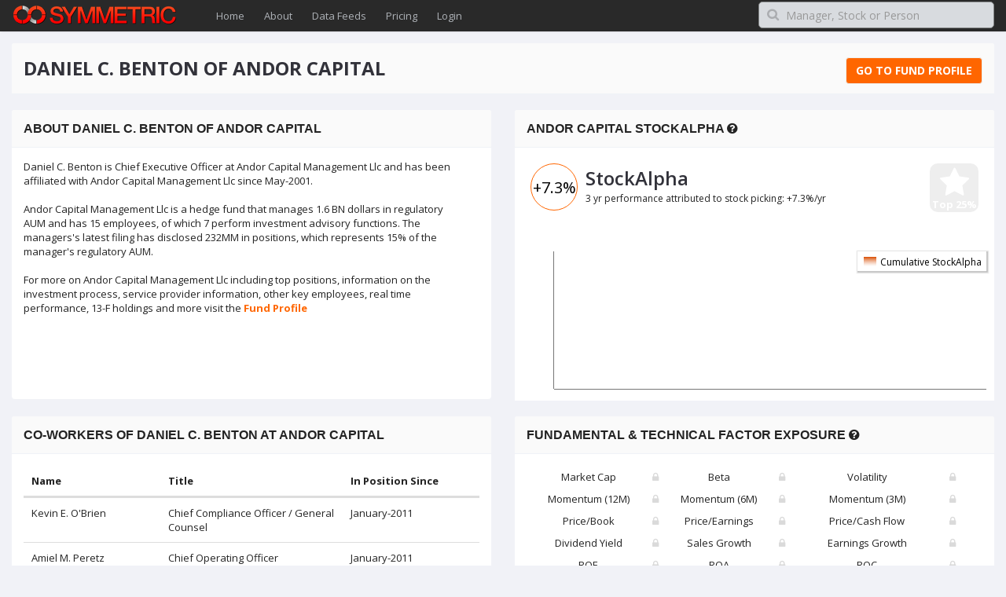

--- FILE ---
content_type: text/html; charset=UTF-8
request_url: http://www.symmetric.io/hedge-fund-employee/DANIEL-C-BENTON-C00
body_size: 9370
content:
<!DOCTYPE html PUBLIC "-//W3C//DTD XHTML 1.0 Strict//EN" "http://www.w3.org/TR/xhtml1/DTD/xhtml1-strict.dtd"><html xmlns="http://www.w3.org/1999/xhtml">
<head lang="en">
  
    
  <meta http-equiv="Content-Type" content="text/html; charset=utf-8" />
  <meta charset="utf-8">
  <title>Daniel C. Benton of Andor Capital Management Llc - Profile</title>
    <meta name="viewport" content="width=device-width, initial-scale=1.0">
    <meta name="description" content="Daniel C. Benton is Chief Executive Officer at Andor Capital Management Llc, a hedge fund with 1.6 BN in AUM. Profile, performance, colleagues 13-F holdings.">
		
    <meta name="author" content="Symmetric Information Technologies">
    <link rel="shortcut icon" href="images_m/favicon.png">
		 <link href="/bs3_m/css/bootstrap.min.css" rel="stylesheet">
    <link href="/css_m/bootstrap-reset.css" rel="stylesheet">
    <link href="/assets_m/font-awesome/css/font-awesome.css" rel="stylesheet" />

  <link rel="stylesheet" type="text/css" media="all" href="/impreza/css/rs-settings.css">
  <link rel="stylesheet" type="text/css" media="all" href="/impreza/css/rs-captions.css">

	<link href="/css_m/style.css" rel="stylesheet">
    <link href="/css_m/style-responsive.css" rel="stylesheet" />
	
	<link href="/css_m/orange-theme.css" rel="stylesheet" />
	<link href="/bs3_m/js/jquery-ui-1.10.4.custom.min.css" rel="stylesheet" />

<script>
  (function(i,s,o,g,r,a,m){i['GoogleAnalyticsObject']=r;i[r]=i[r]||function(){
  (i[r].q=i[r].q||[]).push(arguments)},i[r].l=1*new Date();a=s.createElement(o),
  m=s.getElementsByTagName(o)[0];a.async=1;a.src=g;m.parentNode.insertBefore(a,m)
  })(window,document,'script','//www.google-analytics.com/analytics.js','ga');

  ga('create', 'UA-51446906-1', 'auto');
  
  
	ga('set', 'expId', 'EWgBnH1STrmdcXFn1sSb8Q');     
	ga('set', 'expVar',  '1');
  
  
    
	var dimensionValue = 'B';
	ga('set', 'dimension1', dimensionValue);
  
  
  ga('send', 'pageview');

  
  
</script>	


</head>	

<body class="full-width">

  <section id="container" class="hr-menu" itemscope itemtype="http://schema.org/Person">
      <!--header start-->
      <header class="header fixed-top">
          <div class="navbar-header">
              <button type="button" class="navbar-toggle hr-toggle" data-toggle="collapse" data-target=".navbar-collapse">
                  <span class="fa fa-bars"></span>
              </button>

              <!--logo start-->
              <!--logo start-->
              <div class="brand " style = "height: 40px;">
                  <a href="/" class="logo" style = "margin-top:2px">
                      <img src="/css/SILogoIT_v4.png" alt="">
                  </a>
              </div>
              <!--logo end-->
              <!--logo end-->
              <div class="horizontal-menu navbar-collapse collapse " style = "margin-left: 10px; margin-top: 0px;">
                  <ul class="nav navbar-nav">
					  <!--<li class="dropdown"><a  href="/screener/index">Screen</a></li>
					  <li class="dropdown"><a  href="/portfolio/realtimestockalpha/id/7">Monitor</a></li>
					  <li class="dropdown"><a  href="/benchmark/index">Benchmark</a></li>-->
					  
					  <li class="dropdown"><a href="/">Home</a></li>
					  <li class="dropdown"><a href="/index/about">About</a></li>
					  <li class="dropdown"><a href="/index/riskfactors">Data Feeds</a></li>
					  <li class="dropdown"><a href="/index/pricing">Pricing</a></li>
						<!--<li class="dropdown"><a href="/index/contact">Contact</a></li>-->
					  <li class="dropdown"><a href="/user/loginmetrics">Login</a></li>					  

					  <!--<li class="dropdown"><a style = "color:white"><b>Symmetric.io helps screen and monitor hedge funds</b></a></li>					  -->
					  
                  </ul>

              </div>
              <div class="top-nav hr-top-nav" style = "margin-top:2px">
                  <ul class="nav pull-right top-menu">
                      <li>
                          <input type="text" class="form-control search" placeholder=" Manager, Stock or Person">
                      </li>
                      <!-- user login dropdown start-->
                      <!--<li class="dropdown">
                          <a data-toggle="dropdown" class="dropdown-toggle" href="#">
                              <img alt="" src="/images_m/avatar1_small.jpg">
                              <span class="username">Guest</span>
                              <b class="caret"></b>
                          </a>
                          <ul class="dropdown-menu extended logout">
                              <li><a href="#"><i class=" fa fa-suitcase"></i>Profile</a></li>
                              <li><a href="#"><i class="fa fa-cog"></i> Settings</a></li>
                              <li><a href="#"><i class="fa fa-bell-o"></i> Notification</a></li>
                              <li><a href="login.html"><i class="fa fa-key"></i> Log Out</a></li>
                          </ul>
                      </li>-->
                      <!-- user login dropdown end -->
                  </ul>
              </div>

          </div>

      </header>
      <!--header end-->
      <!--sidebar start-->

      <!--sidebar end-->
      <!--main content start-->
      <section id="main-content" style = "margin-left:0px;">
          <section class="wrapper" style = "margin-top:40px">
			

				
				
<style>

#factorTable td{
text-align:center;
//font-weight:bold;
cursor:pointer;
}

.fa-lock{
 cursor:pointer;
}

#factorTable .num-1{
	background-color: #dbe7ff;
	border: 1px solid grey;
}

#factorTable .num-2{
	background-color: #dbe7ff;
	border: 1px solid grey;
}

#factorTable .num-3{
	background-color: #eff5ff;
	border: 1px solid grey;
}

#factorTable .num-4{
	background-color: #eff5ff;
	border: 1px solid grey;
}

#factorTable .num-5{
	background-color: #EEE;
	border: 1px solid grey;
}

#factorTable .num-6{
	background-color: #EEE;
	border: 1px solid grey;
}

#factorTable .num-7{
	background-color: #fff7ef;
	border: 1px solid grey;
}

#factorTable .num-8{
	background-color: #fff7ef;
	border: 1px solid grey;
}

#factorTable .num-9{
	background-color: #ffe4cc;
	border: 1px solid grey;
}

#factorTable .num-10{
	background-color: #ffe4cc;
	border: 1px solid grey;
}


.mini-statX{
	cursor: pointer;
}

.mini-stat:hover{
	//background-color: #FFF7EF;
}

#disciplineratingText{
	color: black;
}

#disciplineratingText:hover{
	color: orange;
}

#skillratingText{
	color: black;
}

#skillratingText:hover{
	color: orange;
}


h1{
font-size: 24px;
font-weight: bold;
line-height: 1.428571429;
display: inline;
font-family: inherit;
}

h2{
//color: #F60;
font-weight: bold;
font-size: 16px;
margin-top: 0;
margin-bottom: 0;
margin-left: 0px;
text-transform: uppercase;

}

.topPosRow{
	cursor: pointer;
	
}

.topPosRow:hover{
	background-color:#FFEDDC !important;
}


.modal-dialog{

width: 300px;
margin-top: 10%;

} 

.modal .form-control{
 margin-bottom: 20px;
}

.form-signin {
	margin: 0px;
}

.mini-stat-iconNUM {
	width: 60px;
	height: 60px;
	display: inline-block;
	line-height: 60px;
	text-align: center;
	font-size: 20px;
	background: #FFFFFF;
	-webkit-border-radius: 100%;
	-moz-border-radius: 100%;
	border-radius: 100%;
	border: 1px solid #FF6600;
	float: left;
	margin-right: 10px;
	color: #000;
	/* font-weight: bolder; */
}

.btn-outline{
	background-color: #F60;
	border-color: #F60;
	color: white;	
}

</style>

<div class="row">
			<div class="col-sm-12">
				<section  class = "panel" style = "margin-bottom-X:0px">
					<header  class= "panel-heading" style = "font-size: 24px; font-weight: bold;" >			
						<a itemprop="name"><h1>Daniel C. Benton of  ANDOR CAPITAL</h1></a>
						
											<div style = "float:right">			
							
							<a class="btn btn-info mobile-hide" style = "background-color: #F60; border: 1px solid #EEE;"  href= "/hedge-fund/ANDOR-CAPITAL-MANAGEMENT-RATING.html">
								
								<b>GO TO FUND PROFILE</b>
							</a>
							
							<!--<a rel="nofollow" href = "/portfolio/createfree/add/48"><button class="btn btn-success" id="downloadtable" style="background-color: red"><i class="fa fa-thumb-tack"></i> <b> MONITOR THIS FUND</b></button></a>								-->

					
						</div>
											

			
				</header>
				</section>
			</div>
		</div>
		
					
	
		
		<div class="row">

					<div class="col-md-6">
			
						<section class="panel">
							<header class="panel-heading">
								<h2>About Daniel C. Benton of  ANDOR CAPITAL</h2>
							</header>
							<div class="panel-body profile-information" style = "height:320px; overflow: auto">

							   
								   <div class="profile-desk" style = "margin-TopX: 15px">
									
										   Daniel C. Benton is Chief Executive Officer at Andor Capital Management Llc and has been affiliated with Andor Capital Management Llc since May-2001. <br/><br/>Andor Capital Management Llc is a hedge fund that manages 1.6 BN dollars in regulatory AUM and has 15 employees, of which 7 perform investment advisory functions. The managers's latest filing has disclosed 232MM in positions, which represents 15% of the manager's regulatory AUM. <br/><br/> For more on Andor Capital Management Llc including top positions, information on the investment process, service provider information, other key employees, real time performance, 13-F holdings and more visit the <a style = "color:#F60"  href= "/hedge-fund/ANDOR-CAPITAL-MANAGEMENT-RATING.html"><b>Fund Profile</b></a>
											
								   </div>
								   

								

							   
						   </div>
						</section>
			
						</div>
						
				<div class="col-md-6  " >

	<section class="panel">
					
					<header class="panel-heading">
					<h2> ANDOR CAPITAL StockAlpha <span class="fa fa-question-circle popovers" data-original-title="StockAlpha" data-content="StockAlpha is defined as a managers ability to pick stocks that outperform the corresponding sector. It is equivalent the return of the fund's publicly available portfolio run on a market neutral, beta netural and sector neutral basis" data-placement="right" data-trigger="hover"></span>
					
					
					
														<!--<span class="tools pull-right">
									<a class = "mobile-hide"  href = "/benchmark/index/idone/48"><button class="btn btn-success btn-xs" id="downloadtable" style="background-color: red"><i class="fa fa-thumb-tack"></i> Compare StockAlpha</button></a>
								</span>-->
													</h2>
					</header>

				
						<div style = "heightX: 320px; overflow:auto">
							<div class="mini-stat clearfix popovers clickThrough" linkTo = "securityselection"  data-original-title="StockAlpha" data-content="StockAlpha is defined as a managers ability to pick stocks that outperform the corresponding sector. It is equivalent the return of the fund's publicly available portfolio run on a market neutral, beta netural and sector neutral basis" data-placement="bottom" data-trigger="hover">
							<span class="mini-stat-iconNUM"><i class="fa" style = "font-family:'Open Sans',sans-serif">+7.3%</i></span>
							<table class = "certificateInactive" style = "float:right">
								<tr>
									<td  class = "star"><span class="mini-stat-iconWBActive tarWB" style = "float:right"><i class="fa fa-star"></i></span></td>
								</tr>
								<tr>
									<td class = "txt"><b>Top 25%</b></td>
								</tr>									
							</table>
							<div class="mini-stat-info " >
								<span><a href = "/hedge-fund/ANDOR-CAPITAL-MANAGEMENT-RATING.html">StockAlpha</a></span>
								<font class = "mobile-hide">3 yr performance attributed to stock picking: +7.3%/yr</font>
							</div>
							
						</div>

					</div>

				
				
				
				
				
					
				<div class="row">
		
					<div class="col-md-12" id="DailyPNL" style = "height: 200px; " >
					
					</div>
					
					
				</div>
				</section>							
				

		</div>	
						


						
		</div>		
		

		
			<div class="modal fade " id="myModal" tabindex="-1" role="dialog" aria-labelledby="myModalLabel" aria-hidden="true" style="display: none;">
					<div class="modal-dialog">
						<div class="modal-content">
							<div class="modal-header">
								<button type="button" class="close" data-dismiss="modal" aria-hidden="true">×</button>
								<h4 class="modal-title">Register to Unlock</h4>
							</div>
							<div class="modal-body">

									<form class="form-signin" method="POST">	
									<p style = "text-align:left"><b>Unlock profile and also get:</b></p>
									<ul style = "padding-left: 20px;">
									  <li type="square" style = "list-style: inherit;">Manager Positions and Return Details</li>
									  <li type="square" style = "list-style: inherit;">Position Crowdedness, Turnover & Concentration</li>
									  <li type="square" style = "list-style: inherit;">Manager Performance Estimates</li>
									  <li type="square" style = "list-style: inherit;">Top Stock Pickers Report</li>
									</ul>					
									<br/>
									<form enctype="application/x-www-form-urlencoded" method="post" action=""><dl class="zend_form">
<dd id="first_name-element">
<input type="text" name="first_name" id="first_name" value="" class="form-control" placeholder="First Name" autofocus="" /></dd>
<dd id="last_name-element">
<input type="text" name="last_name" id="last_name" value="" class="form-control" placeholder="Last Name" autofocus="" /></dd>
<dd id="username-element">
<input type="text" name="username" id="username" value="" class="form-control" placeholder="Email" autofocus="" /></dd>
<dd id="password-element">
<input type="password" name="password" id="password" value="" class="form-control" placeholder="Password" autofocus="" /></dd>

<input type="submit" name="submit" id="submit" value="Unlock" class="btn btn-lg btn-login btn-block" /></dl></form>	
									</form>
									<div style = "font-size: 0.9em">
									<p>We take your privacy seriously. Your information will never be shared with any third party</p>
									  <!--<ul style = "padding-left: 20px;">
									  <li type="square" style = "list-style: inherit;">Your information will never be shared with any third party</li>
									<li type="square" style = "list-style: inherit;">Symmetric's only source of revenue is through subscriptions to its premium content</li>
									  <li type="square" style = "list-style: inherit;">Read our full privacy policy <a href = "/index/privacy">here</a> and registered TOUs <a href = "/index/touregprem">here</a></li>
									</ul>-->
									</div>
							</div>
							<!--<div class="modal-footer">
								<button class="btn btn-success" type="button">Unlock Profile</button>
							</div>-->
						</div>
					</div>
				</div>		
		
	<!--	<div class="row">
			

			
			
			<div class="col-md-6">
				<section class="panel">
					
					<header class="panel-heading">
							<h2>Real Time Stock Picking Performance (Daily)</h2>
					</header>

					<div id="DailyPNL" style = "height: 200px" ></div>
				</section>
			</div>
		</div>
		-->
		

	<div class="row">	
		<div class="col-md-6">
			<section class="panel">
				<header class="panel-heading">
					<h2>Co-workers of Daniel C. Benton at  ANDOR CAPITAL</h2>
				</header>	
				<div class="panel-body">
				
						<div id="KeyPeople" style = "padding-bottom: 20px; padding-left: 0px; height: 200px" >
						
							 <table class="table  table-hover general-table" style = "margin-bottom: 0px;">
								<thead>
								<tr>
									<th style = "width:30%">Name</th>
									<th style = "width:40%" class="hidden-phone">Title</th>
									<th style = "width:30%">In Position Since</th>
								</tr>
								</thead>
								</table>
							<div style = "overflow:auto; heightX: 200px;">
							<table class="table  table-hover general-table" >
								
								<tbody>
																<tr itemprop="colleagues" itemscope itemtype="http://schema.org/Person">
									<td style = "width:30%" itemprop="name">Kevin E. O&#39;Brien</td>
									<td style = "width:40%" itemprop="jobTitle" class="hidden-phone">Chief Compliance Officer / General Counsel</td>
									<td style = "width:30%">January-2011</td>
								</tr>
																<tr itemprop="colleagues" itemscope itemtype="http://schema.org/Person">
									<td style = "width:30%" itemprop="name">Amiel M. Peretz</td>
									<td style = "width:40%" itemprop="jobTitle" class="hidden-phone">Chief Operating Officer</td>
									<td style = "width:30%">January-2011</td>
								</tr>
															</table>
							</div>
						
						
						</div>

				</div>
			</section>
		</div>
		
		
					<div class="col-md-6" style = "font-size: 1em">
								<section class="panel">
									<header class="panel-heading">
										<h2>Fundamental & Technical Factor Exposure
										<span class="fa fa-question-circle popovers" data-original-title="Factor Exposure" data-content="Symmetric's Factor Exposure analysis summarizes how much of the manager's portfolio falls into different factor buckets. First each security is scored into deciles with '1' representing a lowest decile and '10' representing the highest decile for the corresponding factor. The individual security level deciles scores for each factor are then weighted by their position size within the portfolio to arrive at a portfolio level factor score displayed below" data-placement="right" data-trigger="hover"></span>
										
										</h2>
									</header>
									<div class="panel-body profile-information" style = "height:230px; overflow: hidden">

										
										   <div class="profile-desk" style = "heightX: 160px; overflow: auto">

									   										
												<table id = "factorTable" style = "width:100%; height:170px">
												<tr>
													<td>Market Cap</td><td class = "num-0"><i style = 'color: #DADADA' class='fa fa-lock'></i></td>
													<td>Beta</td><td class = "num-0"><i style = 'color: #DADADA' class='fa fa-lock'></i></td>
													<td>Volatility</td><td class = "num-0"><i style = 'color: #DADADA' class='fa fa-lock'></i></td>
												</tr>
												<tr>
													<td>Momentum (12M)</td><td class = "num-0"><i style = "color: #DADADA" class="fa fa-lock"></i></td>
													<td>Momentum (6M)</td><td class = "num-0"><i style = "color: #DADADA" class="fa fa-lock"></i></td>
													<td>Momentum (3M)</td><td class = "num-0"><i style = "color: #DADADA" class="fa fa-lock"></i></td>
												</tr>
												<tr>
													<td>Price/Book</td><td class = "num-0"><i style = "color: #DADADA" class="fa fa-lock"></i></td>
													<td>Price/Earnings</td><td class = "num-0"><i style = "color: #DADADA" class="fa fa-lock"></i></td>
													<td>Price/Cash Flow</td><td class = "num-0"><i style = "color: #DADADA" class="fa fa-lock"></i></td>
												</tr>
												<tr>
													<td>Dividend Yield</td><td class = "num-0"><i style = "color: #DADADA" class="fa fa-lock"></i></td>
													<td>Sales Growth</td><td class = "num-0"><i style = "color: #DADADA" class="fa fa-lock"></i></td>
													<td>Earnings Growth</td><td class = "num-0"><i style = "color: #DADADA" class="fa fa-lock"></i></td>
												</tr>
												<tr>
													<td>ROE</td><td class = "num-0"><i style = "color: #DADADA" class="fa fa-lock"></i></td>
													<td>ROA</td><td class = "num-0"><i style = "color: #DADADA" class="fa fa-lock"></i></td>
													<td>ROC</td><td class = "num-0"><i style = "color: #DADADA" class="fa fa-lock"></i></td>
												</tr>
												<tr>
													<td>EBIDTA Margin</td><td class = "num-0"><i style = "color: #DADADA" class="fa fa-lock"></i></td>
													<td>Debt/Assets</td><td class = "num-0"><i style = "color: #DADADA" class="fa fa-lock"></i></td>
													<td>Hedge Fund Crowding</td><td class = "num-0"><i style = "color: #DADADA" class="fa fa-lock"></i></td>
												</tr>											
											</table>										
										
										
																   
									   
								   </div>
								</section>
					</div>
				  
				  
				</div>		
		
				
				<!--<div class="col-md-6">
					
					<section class="panel">
										<header class="panel-heading">
											<h2> ANDOR CAPITAL Month to Date Performance Details
																																					</h2>
										</header>
										<div class="panel-body"  style = "height: 355px">
										
																		<table class="table  general-table" style = "margin-bottom: 0px;">
											<thead>
											<tr>
												<th style = "widthX:50%" ><span data-toggle='tooltip' data-placement='top' title='Stock Ticker'>Ticker</th>
												<th style = "widthX:12%" ><span data-toggle='tooltip' data-placement='top' title='Position size as a % of disclosed portfolio'>Size</th>
												<th class = "mobile-hide" style = "widthX:12%" ><span data-toggle='tooltip' data-placement='top' title='Stock Sector'>Sector</th>
												<th style = "widthX:12%" ><span data-toggle='tooltip' data-placement='top' title='5 Day return of stock'>Stock Move</th>
												<th class = "mobile-hide" style = "widthX:12%" ><span data-toggle='tooltip' data-placement='top' title='5 Day return of sector'>Sector Move</th>
												<th style = "widthX:12%" ><span data-toggle='tooltip' data-placement='top' title='5 day StockAlpha attribution. StockAlpha attribution = (Stock Move - (Sector Move * Beta vs Sector))*Size of position'>StockAlpha Attribution</th>
												<th class = "mobile-hide" style = "widthX:12%" ><span data-toggle='tooltip' data-placement='top' title='Days needed to exit position trading at 5% of Volume'>Days to Liquidate</th>
												<th class = "mobile-hide" style = "widthX:12%" ><span data-toggle='tooltip' data-placement='top' title='Percentage of HFs that have a position in same stock'>Trade Crowdedness</th>
											</tr>
											</thead>
																			
											<tr>
												<td class = "RegisterButton" colspan = "9" style = "text-align: center; height: 100px; vertical-align: middle; word-wrap: break-word;">
												<a class="btn btn-outline" data-toggle="modal" href="#myModal">
										<b>Unlock Positions and Returns Details<br/></b>
									</a>
												</td>
											</tr>
											
									</table>																
								
																		
										</div>
									</section>

				</div>-->
				
			</div>		
		
		
				<div class="row mobile-hide">
			
			<div class="col-md-12">
				
				<section class="panel" style = "padding:10px">
					<table style = "width: 100%">
						<tr> 
							<td style = "text-align:center; font-sizeX: 2em; color: grey">
								<strong>Symmetric Rankings <br/>Have Been Featured In</strong>
							</td>
							<td style = "text-align:center">
								<a href = "http://www.cnbc.com/id/102192316" target="_blank"><img src="/impreza/img/placeholder/cnbc60.png" height = "50"></a>
							</td>
							<td style = "text-align:center">
								<a href = "http://blogs.wsj.com/moneybeat/2015/02/18/the-hedge-funds-whose-stock-picks-are-actually-worth-following/" target="_blank"><img src="/impreza/img/placeholder/wsj60.png" height = "50"></a>
							</td>						
							<td style = "text-align:center">
								<a href = "http://www.pionline.com/article/20141002/INTERACTIVE/141009955/analysis-new-york-state-common-equity-hedge-fund-managers-exhibit-above-average-stock-selection-skill" target="_blank"><img src="/impreza/img/placeholder/pandi60.png" height = "50"></a>
							</td>
							<td style = "text-align:center">
								<img src="/impreza/img/placeholder/bloomberg60.png" height = "50">
							</td>							
						</tr>
					</table>
				</section>
			</div>
		</div>	
		
		
			
	<div class="row">		
		
		<div class="col-md-6">
			<section class="panel">
				<header class="panel-heading">
					<h2>Daniel C. Benton Office Address</h2>
				</header>
				<div class="panel-body" style = "height: 120px">
						<div class="location-infoX" itemprop="address" itemscope itemtype="http://schema.org/PostalAddress">
																<span itemprop="streetAddress">4 INTERNATIONAL DRIVE<br/>								STE 100<br/></span>
								<span itemprop="addressLocality">RYE BROOK, </span>
								<span itemprop="addressRegion">New York<br/></span>
								<span itemprop="addressCountry">UNITED STATES, </span>
								<span itemprop="postalCode">10573<br/></span>
								<br>
						</div>
				</div>
			</section>
		</div>
		
		<div class="col-md-6">
			<section class="panel">
				<header class="panel-heading">
					<h2>Daniel C. Benton Contact Information</h2>
				</header>
				<div class="panel-body" style = "height: 120px">
						<div class="location-infoX">
							Phone Number: <span itemprop="telephone">914-607-6000<br/></span>
							Fax Number: <span itemprop="faxNumber">914-607-6097<br/></span>
							Website: <span itemprop="url">null</span>
						</div>
				</div>
			</section>
		</div>		
		
	</div>			
	
	
	<div class="row">		
		<div class="col-md-12">

			<section class="panel">
				<header class="panel-heading">
					<h2>READ RECENT SYMMETRIC REPORTS</h2>
				</header>
				<div class="panel-body" style = "heightX: 120px">
				<ul>
				<li style = "display:inline; padding-right:5%; cursor:pointer;"><a href = "/user/registration"><img width = "20%" src="/impreza/img/placeholder/FastMoney.png" alt=""></a></li>
				<li style = "display:inline; padding-right:5%; cursor:pointer;"><a href = "/user/registration"><img width = "20%" src="/impreza/img/placeholder/crowdedq32016.png" alt=""></a></li>
				<li style = "display:inline; padding-right:5%; cursor:pointer;"><a href = "/user/registration"><img width = "20%" src="/impreza/img/placeholder/rankingsq32016.png" alt=""></a></li>
				<li style = "display:inline; padding-right:0%; cursor:pointer;"><a href = "/user/registration"><img width = "20%" src="/impreza/img/placeholder/rankingsq22016.png" alt=""></a></li>
				<!--<li style = "display:inline; padding-right:0%; cursor:pointer;"><a href = "/user/registration"><img width = "20%" src="/impreza/img/placeholder/crowdedq22016.png" alt=""></a></li>-->
				 <!--<li style = "display:inline; padding-right:0%; cursor:pointer;"><a href = "/user/registration"><img width = "20%" src="/impreza/img/placeholder/2015roundup.png" alt=""></a></li>-->
				 <!--<li style = "display:inline; padding-right:0%; cursor:pointer;"><a href = "/user/registration"><img width = "20%" src="/impreza/img/placeholder/rankingsq42015.png" alt=""></a></li>-->
				 <!--<li style = "display:inline; padding-right:0%; cursor:pointer;"><a href = "/user/registration"><img width = "20%" src="/impreza/img/placeholder/vrxcontagion.png" alt=""></a></li>-->
				<!--<li style = "display:inline; padding-right:0%; cursor:pointer; "><a href = "/user/registration"><img width = "20%" src="/impreza/img/placeholder/ProfitingHFStress.png" alt=""></a></li>-->
				<!--<li style = "display:inline; padding-right:0%  ; cursor:pointer;"  ><a href = "/user/registration"><img width = "20%" src="/impreza/img/placeholder/overlapreport.png" alt=""></a></li>-->
				</ul>
				</div>
			</section>
		</div>
				
	</div>		
	
		<div class="row">		
		<div class="col-md-12">

			<section class="panel">
				<header class="panel-heading">
					<h2>Disclaimer</h2>
				</header>			
			<div class="panel-body profile-information">

				
		The information contained herein: (1) is proprietary to Symmetric and/or its content providers; (2) may not be copied or distributed; and (3) is not warranted to be accurate, complete or timely. Neither Symmetric nor its content providers are responsible for any damages or losses arising from any use of this information. Past performance and skill metrics are no guarantee of future results. "Symmetric," "Symmetric.io" and the Symmetric logo are marks of Symmetric, Inc. Read our privacy policy <a href = "/index/privacy" style = "color:#f60">here</a>. Read our terms of use <a href = "/index/tou" style = "color:#f60">here</a>
			</div>
       					   
					   
			</div>
			</section>
				
		</div>	
	
  <!--Core js-->
<script src="/js_m/lib/jquery.js"></script>
<script src="/bs3_m/js/bootstrap.min.js"></script>
<script src="/bs3_m/js/jquery-ui-1.10.4.custom.min.js"></script>

<script src="/js/highstock_v2.js"></script>
<script src="/js/grid.js"></script>
<script src="/js_m/scripts.js?cb=100"></script>	

<script>

$(function () {

$(".clickThrough").click(function(){
		
		window.location = "/hedge-fund/ANDOR-CAPITAL-MANAGEMENT-RATING.html";

	});
	
$(".topPosRow").click(function(){
			window.location = "/index/pricing";
	});	

	$('#DailyPNL').highcharts('StockChart', {
				chart: {
					type: 'area',
					marginLeft: 50,
					//marginRight: 0,
				},
				navigator: {
					enabled: false
				},		
				rangeSelector: {
					enabled: false,
				},					
				scrollbar: {
					enabled: false
				},					
				title: {
					text: ''
				},
				subtitle: {
					text: ''
				},
				xAxis: {
					//categories: Array,
					type: 'datetime',
					title: {
						text: null
					}
					
				},
				yAxis: {
				 //  min: ,
					//minPadding: 0.05,
					//max: 1,
					//min: null,
					opposite: false,
					title: {
						text: '',
						//align: 'high'
					},
                labels: {
                    overflow: 'justify',
					formatter: function() {
						return Math.round(this.value*1000)/10+"%";
					}
                }
				},
            tooltip: {
				shared: true,
				//pointFormat: 
                formatter: function() {
					start = '<b>Date</b>: '+ Highcharts.dateFormat("%A %b %d %Y", this.x)  +'<br/>';
					for (var x in  this.points){
						start  = start  +'<br/><b>'+this.points[x].series.name+'</b>: '+ Math.round( this.points[x].y *1000)/10+'%';
					}
					return start;
                }
            },		
				plotOptions: {
					bar: {
						dataLabels: {
							enabled: true
						}
					}
				},
				legend: {
					layout: 'horizontal',
					align: 'right',
					verticalAlign: 'top',
					//x: -40,
					//y: -20,
					floating: true,
					borderWidth: 0,
					backgroundColor: '#FFFFFF',
					shadow: true,
					enabled: true,
					
				},
				credits: {
					enabled: false
				},
				series: [{
					name: 'Cumulative StockAlpha',
					data: [],
					//threshold: null,
					// negativeColor: '#FF0000',
					 color:  {
							linearGradient: { x1: 0, y1: 0, x2: 0, y2: 1},
							stops: [
								[0, '#D94C00'],
							//	[0.1, '#E6A57A'],
							//	[1, '#FF8000']
							   [1, 'rgba(255,255,255,.5)']
							]
						},
					lineColor: '#D94C00',
					lineWidth: 1,
					marker: {
						 enabled: false,
					 },
				},
	// {
					// name: 'Sector Proxy',
					// data: null,
					// type: 'line',
					// threshold: null,
					// dashStyle: 'shortDash',
					// // negativeColor: '#FF0000',
					 // color:  {
							// linearGradient: { x1: 0, y1: 0, x2: 0, y2: 1},
							// stops: [
								// [0, '#D94C00'],
							// //	[0.1, '#E6A57A'],
								// [1, '#FF8000']
								// //[1, 'rgba(255,255,255,0)']
							// ]
						// },
					// lineColor: 'red',
					// color: 'red',
					// lineWidth: 2,
					// marker: {
						 // enabled: false,
					 // },
				// }			
				]
			});		

	});
</script>		  </section> 
      </section>
      <!--main content end-->

  </section>






<script type="text/javascript">
adroll_adv_id = "D5GW3Q7KZBGJHHDTQG6SCZ";
adroll_pix_id = "AISQZ5PM5JHR7LALIWTZDJ";
(function () {
var oldonload = window.onload;
window.onload = function(){
   __adroll_loaded=true;
   var scr = document.createElement("script");
   var host = (("https:" == document.location.protocol) ? "https://s.adroll.com" : "http://a.adroll.com");
   scr.setAttribute('async', 'true');
   scr.type = "text/javascript";
   scr.src = host + "/j/roundtrip.js";
   ((document.getElementsByTagName('head') || [null])[0] ||
    document.getElementsByTagName('script')[0].parentNode).appendChild(scr);
   if(oldonload){oldonload()}};
}());
</script>


<script>
  window.intercomSettings = {
    app_id: "ihqljk8z"
  };
</script>
<script>(function(){var w=window;var ic=w.Intercom;if(typeof ic==="function"){ic('reattach_activator');ic('update',intercomSettings);}else{var d=document;var i=function(){i.c(arguments)};i.q=[];i.c=function(args){i.q.push(args)};w.Intercom=i;function l(){var s=d.createElement('script');s.type='text/javascript';s.async=true;s.src='https://widget.intercom.io/widget/ihqljk8z';var x=d.getElementsByTagName('script')[0];x.parentNode.insertBefore(s,x);}if(w.attachEvent){w.attachEvent('onload',l);}else{w.addEventListener('load',l,false);}}})()</script>



</body>
</html>


<script>
$(function () {

    $('.dropdown-menu input, .dropdown-menu label, .dropdown-menu li').click(function(e) {
        e.stopPropagation();
    });

    $( ".search" ).autocomplete({
      source: "/api/hedge-fund",
      
	  minLength: 2,
      select: function( event, ui ) {
		//alert(ui.item.url);
		window.location.href = ui.item.url;

      }
    });
	
	$("#updateSubmit").click(function(){
			
				
				$.ajax({
					url: "/api/user-update",
					type: "GET",
					//data: "id="+viewVariableID + "&qt="+viewVariableType+"&startdate="+zoomSlider.convertTextDateToUnix(rangeStartDateString)*1000+"&enddate="+zoomSlider.convertTextDateToUnix(rangeEndDateString)*1000+"&daily="+qr.getQueryOpt("dailyMode"),
					data: "fund=&name="+$("#updateName").val()+"&org="+$("#updateOrg").val()+"&email="+$("#updateEmail").val(),
					success: function(Res){
						alert("You will be notified of updates to the data!");
					}
					
					});
	});
	
});
</script>




--- FILE ---
content_type: text/css
request_url: http://www.symmetric.io/css_m/bootstrap-reset.css
body_size: 1785
content:
/*anchor*/
a {
    color: #32323A;
}

a:hover {
    color: #222227;
}

/*panel*/
.panel {
    border: none;
    box-shadow: none;
}

.panel-heading {
    border-color:#eff2f7 ;
    font-size: 13px;
    font-weight: 400;
    background: #fafafa;
    text-transform: uppercase;
    padding: 15px;

}

.panel-heading h2{
    white-space: nowrap;
    overflow: hidden;
    text-overflow: ellipsis;
	font-weight: bold;
	font-size: 16px;
	margin-top: 0;
	margin-bottom: 0;
	margin-left: 0px;
	text-transform: uppercase;	
}

.panel-heading h1{
    white-space: nowrap;
    overflow: hidden;
    text-overflow: ellipsis;
}

.panel-title {
    color: #32323A;
    font-size: 14px;
    font-weight: 400;
    margin-bottom: 0;
    margin-top: 0;
    font-family: 'Open Sans', sans-serif;
}

.panel-primary .tools a {
    color: #fff;
}


/*label*/

.label {
    padding: 0.5em 0.8em;
}

.label-default {
    background-color: #a1a1a1;
}

.label-primary {
    background-color: #59ace2;
}

.label-success {
    background-color: #A9D86E;
}

.label-info {
    background-color: #8175c7;
}

.label-warning {
    background-color: #FCB322;
}

.label-danger {
    background-color: #FF6C60;
}

.label-inverse {
    background-color: #344860;
}

/*text color*/

.text-danger {
    color: #FF6C60;
}

.text-muted {
    color: #a1a1a1;
}

.text-primary {
    color: #59ace2;
}

.text-warning {
    color: #FCB322;
}

.text-success {
    color: #A9D86E;
}

.text-info {
    color: #8175c7;
}

/*modal*/

.modal-content {
    box-shadow: none;
    border: none;
}

.modal-header {
    background: #FAFAFA;
    color: #333;
    border-radius: 5px 5px 0 0;
    -webkit-border-radius: 5px 5px 0 0;
    /*border-bottom: none;*/
}

.modal-header .close {
    margin-top: 0;
}

/*text input*/

.form-control {
    border: 1px solid #858888;
    box-shadow: none;
    color: #3F3F3F;
}


.form-control:focus, #focusedInput {
    border: 1px solid #00A8B3;
    box-shadow: none;
}

.form-horizontal .control-label {
    font-weight: 400;
    font-size: 14px;
}

input, textarea, select, button {
    outline: none !important;
}

/*list*/

ul {
    padding-left: 0;
}

/*button*/

.btn-default {
    background-color: #c7cbd6;
    border-color: #c7cbd6;
    color: #fff;
}

.btn-default:hover, .btn-default:focus, .btn-default:active, .btn-default.active, .open .dropdown-toggle.btn-default {
    background-color: #b0b5b9;
    border-color: #b0b5b9;
    color: #fff;
}

.btn-primary {
    background-color: #1fb5ad;
    border-color: #1fb5ad;
    color: #FFFFFF;
}

.btn-primary:hover, .btn-primary:focus, .btn-primary:active, .btn-primary.active, .open .dropdown-toggle.btn-primary {
    background-color: #1ca59e;
    border-color: #1ca59e;
    color: #FFFFFF;
}

.btn-success {
    background-color: #95b75d;
    border-color: #95b75d;
    color: #FFFFFF;
}

.btn-success:hover, .btn-success:focus, .btn-success:active, .btn-success.active, .open .dropdown-toggle.btn-success {
    background-color: #88a755;
    border-color: #88a755;
    color: #FFFFFF;
}

.btn-info {
    background-color: #57c8f1;
    border-color: #57c8f1;
    color: #FFFFFF;
}

.btn-info:hover, .btn-info:focus, .btn-info:active, .btn-info.active, .open .dropdown-toggle.btn-info {
    background-color: #53bee6;
    border-color: #53BEE6;
    color: #FFFFFF;
}

.btn-warning {
    background-color: #f3c022;
    border-color: #f3c022;
    color: #FFFFFF;
}

.btn-warning:hover, .btn-warning:focus, .btn-warning:active, .btn-warning.active, .open .dropdown-toggle.btn-warning {
    background-color: #e4ba00;
    border-color: #e4ba00;
    color: #FFFFFF;
}

.btn-danger {
    background-color: #fa8564;
    border-color: #fa8564;
    color: #FFFFFF;
}

.btn-danger:hover, .btn-danger:focus, .btn-danger:active, .btn-danger.active, .open .dropdown-toggle.btn-danger {
    background-color: #ec6459;
    border-color: #ec6459;
    color: #FFFFFF;
}


.btn-white {
    box-shadow: none !important;
}

/*Rounded Button*/

.btn-round {
    border-radius: 30px;
    -webkit-border-radius: 30px;
}


/*dropdown shadow*/

.btn-group.open .dropdown-toggle, .btn-white.active, .btn:active, .btn.active {
    box-shadow: none;
}

/*dropdown select bg*/
.dropdown-menu > li > a:hover, .dropdown-menu > li > a:focus {
    background-color: #474752;
    color: #FFFFFF;
    text-decoration: none;
}

/*split dropdown btn*/

.btn-white {
    background-clip: padding-box;
    background-color: #FFFFFF;
    border-color: rgba(150, 160, 180, 0.3);
    box-shadow: 0 -1px 1px rgba(0, 0, 0, 0.05) inset;
}

/*breadcrumbs*/

.breadcrumb {
    background-color: #fff;
}


/*tab*/

.nav-tabs > li > a {
    margin-right: 1px;
}

/*collapse*/

.panel-default > .panel-heading {
    background-color: #FFFFFF;
    border-color: #DDDDDD;
    color: #797979;
}

/*nav inverse*/

.navbar-inverse {
    background-color: #32323A;
    border-color: #32323A;
}

.navbar-inverse .navbar-nav > .active > a, .navbar-inverse .navbar-nav > .active > a:hover, .navbar-inverse .navbar-nav > .active > a:focus,
.navbar-inverse .navbar-nav > .open > a, .navbar-inverse .navbar-nav > .open > a:focus{
    background-color: #474752;
}

.navbar-inverse .navbar-nav > li a:hover {
    color: #fff;
}

.navbar-inverse .navbar-nav > li > ul > li a:hover {
    color: #fff;
}

.navbar-inverse .navbar-brand {
    color: #FFFFFF;
}

.navbar-inverse .navbar-nav > li > a {
    color: #fff;
}

.navbar-inverse .navbar-nav > .dropdown > a .caret {
    border-bottom-color: #fff;
    border-top-color: #fff;
}

.navbar-inverse .navbar-nav .open .dropdown-menu > li > a {
    color: #000;
}
.navbar-inverse .navbar-nav .open .dropdown-menu > li > a:hover {
    color: #fff;
}

/*nav justified*/

.nav-justified {
    width: auto !important;
}

.nav-justified li:last-child > a:hover, .nav-justified li.active:last-child > a {
    border-radius: 0 4px 0 0 !important;
    -webkit-border-radius: 0 4px 0 0 !important;
}

/*list group*/

.list-group-item.active, .list-group-item.active:hover, .list-group-item.active:focus {
    background-color: #00A8B3;
    border-color: #00A8B3;
    color: #FFFFFF;
    z-index: 2;
}

.list-group-item-heading {
    font-weight: 300;
}

/*progress*/

.progress {
    box-shadow: none;
    background: #f0f2f7;
}

/*alert*/

.alert-success, .alert-danger, .alert-info, .alert-warning {
    border: none;
}

/*table*/

.table thead > tr > th, .table tbody > tr > th, .table tfoot > tr > th, .table thead > tr > td, .table tbody > tr > td, .table tfoot > tr > td {
    padding: 10px;
}

/*pagination*/

.pagination > li > a, .pagination > li > span {
    background-color: #EFF2F7;
    border: 1px solid #EFF2F7;
    float: left;
    line-height: 1.42857;
    margin-left: 1px;
    padding: 6px 12px;
    position: relative;
    text-decoration: none;
}

.pagination > li > a:hover, .pagination > li > span:hover, .pagination > li > a:focus, .pagination > li > span:focus {
    background-color: #2eb4ad;
    color: #fff;
}


/*--*/

.has-success .form-control:focus, .has-error .form-control:focus, .has-warning .form-control:focus {
    box-shadow: none;
}

.panel-group .panel + .panel {
    margin-top: 1px;
}

.progress {
    border-radius: 50px;
    -webkit-border-radius: 50px;
}

.progress-bar {
    box-shadow: none;
}

--- FILE ---
content_type: text/css
request_url: http://www.symmetric.io/impreza/css/rs-captions.css
body_size: 313
content:

.tp-caption.impreza_white_huge {
	position: absolute; 
	font-weight: 400;
	font-size: 60px;
	line-height: 60px;
	font-family: "Noto Sans"; 
	text-transform: uppercase;
	letter-spacing: 1px;
	padding: 0;
	margin: 0;
	border: 0;
	text-shadow: 0 1px 0 rgba(0,0,0,0.2);
	background-color: transparent;
	color: #fff;
	}
.tp-caption.impreza_white_big {
	position: absolute; 
	font-weight: 400;
	font-size: 40px;
	line-height: 40px;
	font-family: "Noto Sans"; 
	padding: 0;
	margin: 0;
	border: 0;
	text-shadow: 0 1px 0 rgba(0,0,0,0.2);
	background-color: transparent;
	color: #fff;
	}
.tp-caption.impreza_white_small {
	position: absolute; 
	font-weight: 400;
	font-size: 18px;
	line-height: 26px;
	font-family: "Open Sans"; 
	padding: 0;
	margin: 0;
	border: 0;
	text-shadow: 0 1px 0 rgba(0,0,0,0.2);
	background-color: transparent;
	color: #fff;
	}
.tp-caption.impreza_dark_huge {
	position: absolute; 
	font-weight: 400;
	font-size: 60px;
	line-height: 60px;
	font-family: "Noto Sans";
	text-transform: uppercase;
	letter-spacing: 1px;
	padding: 0;
	margin: 0;
	border: 0;
	text-shadow: none;
	background-color: transparent;
	color: #222;
	}
.tp-caption.impreza_dark_big {
	position: absolute; 
	font-weight: 400;
	font-size: 40px;
	line-height: 40px;
	font-family: "Noto Sans"; 
	padding: 0;
	margin: 0;
	border: 0;
	text-shadow: none;
	background-color: transparent;
	color: #222;
	}
.tp-caption.impreza_dark_small {
	position: absolute; 
	font-weight: 400;
	font-size: 18px;
	line-height: 26px;
	font-family: "Open Sans"; 
	padding: 0;
	margin: 0;
	border: 0;
	text-shadow: none;
	background-color: transparent;
	color: #222;
	}

--- FILE ---
content_type: text/css
request_url: http://www.symmetric.io/css_m/style.css
body_size: 21448
content:
/*Template Name:BucketAdmin Dashboard build with Bootstrap v3.0.3Template Version:1.0Author:ThemeBucket*/
/* Import fonts */
@import url(https://fonts.googleapis.com/css?family=Open+Sans:400,300,300italic,400italic,600,600italic,700,700italic,800,800italic);
@import url(https://fonts.googleapis.com/css?family=Lato:400,100,100italic,300,300italic,400italic,700,700italic,900,900italic);
@import url(bucket-ico-fonts.css);

html {
    text-rendering: optimizeLegibility !important;
    -webkit-font-smoothing: antialiased !important;
}
body {
    color: #232323;
	//color:#767676;
    background:#f1f2f7;
    font-family:'Open Sans',sans-serif;
    padding:0px !important;
    margin:0px !important;
    font-size:13px;
    text-rendering:optimizeLegibility;
	
}
ul li {
    list-style:none;
}
a:hover,a:focus {
    text-decoration:underline;
    outline:none;
}
::selection {
    background:#F60;
    color:#fff;
}
::-moz-selection {
    background:#F60;
    color:#fff;
}
#container {
    width:100%;
    height:100%;
    -webkit-transition:all .3s ease-in-out;
    -moz-transition:all .3s ease-in-out;
    -o-transition:all .3s ease-in-out;
    transition: all .3s ease-in-out;
	

}
/*login page*/
.login-body {
    background:#32323A;
    background-size:cover;
    width:100%;
    height:100%;
}
.form-signin {
    max-width:330px;
    margin:100px auto;
    background:#fff;
    border-radius:5px;
    -webkit-border-radius:5px;
}
.form-signin h2.form-signin-heading {
    margin:0;
    padding:35px 15px;
    text-align:center;
    background: #FFA451;   //#aec785;
    border-radius:5px 5px 0 0;
    -webkit-border-radius:5px 5px 0 0;
    color:#fff;
    font-size:18px;
    text-transform:uppercase;
    font-weight:300;
    font-family:'Open Sans',sans-serif;
    border-bottom:10px solid #EE7A44; //#a0b87e;
}
.form-signin .checkbox {
    margin-bottom:14px;
}
.form-signin .checkbox {
    font-weight:normal;
    color:#b6b6b6;
    font-weight:300;
    font-family:'Open Sans',sans-serif;
}

.form-control:focus{
	border: 1px solid grey;
}

.form-signin .form-control {
    position:relative;
    font-size:16px;
    height:auto;
    padding:10px;
    -webkit-box-sizing:border-box;
    -moz-box-sizing:border-box;
    box-sizing:border-box;
}
.form-signin .form-control:focus {
    z-index:2;
	
}
.form-signin input[type="text"],.form-signin input[type="password"] {
    margin-bottom:15px;
    border-radius:5px;
    -webkit-border-radius:5px;
  //  border:1px solid #F60;
    box-shadow:none;
    font-size:12px;
}


.form-signin .btn-login {
    background:#F60;     //#1fb5ac;
    color:#fff;
    text-transform:uppercase;
    font-weight:300;
    font-family:'Open Sans',sans-serif;
    margin:20px 0 5px;
}
.form-signin p {
    text-align:left;
    //color:#b6b6b6;
	color:black;
    font-size:16px;
    font-weight:300;
}
.form-signin a,.form-signin a:hover {
    color: #F60;   //#1fb5ac;
}
.form-signin a:hover {
    text-decoration:underline;
}
.login-wrap {
    padding:20px;
    position:relative;
}
.user-login-info {
    background:#eaeaec;
    margin:-20px -20px 20px -20px;
    padding:20px;
}
.user-login-info .form-control:last-child {
    margin-bottom:0 !important;
}
.registration {
    position:absolute;
    right:0;
    bottom:-35px;
    color: #b8bab9;
}
/*sidebar navigation*/
#sidebar {
    width:240px;
    height:100%;
    position:fixed;
    background:#32323a;
    -webkit-transition:all .3s ease-in-out;
    -moz-transition:all .3s ease-in-out;
    -o-transition:all .3s ease-in-out;
    transition:all .3s ease-in-out;
}
#sidebar ul li {
    position: relative;
}

.leftside-navigation,.right-stat-bar{
    height: 100%;
}
/*LEFT NAVIGATION ICON*/
.dcjq-icon {
    height:17px;
    width:17px;
    display:inline-block;
    background:url(../images/nav-expand.png) no-repeat top;
    border-radius:3px;
    -moz-border-radius:3px;
    -webkit-border-radius:3px;
    position:absolute;
    right:10px;
}
.active .dcjq-icon {
    background:url(../images/nav-expand.png) no-repeat bottom;
    border-radius:3px;
    -moz-border-radius:3px;
    -webkit-border-radius:3px;
}
.right-side-accordion .dcjq-icon {
    height:17px;
    width:17px;
    display:inline-block;
    background:url(../images/acc-expand.png) no-repeat top;
    border-radius:3px;
    -moz-border-radius:3px;
    -webkit-border-radius:3px;
    position:absolute;
    right:10px;
}
.right-side-accordion .active .dcjq-icon {
    background:url(../images/acc-expand.png) no-repeat bottom;
    border-radius:3px;
    -moz-border-radius:3px;
    -webkit-border-radius: 3px;
}

.right-side-accordion li:nth-child(2) ul li .prog-row {
    border: none;
}
/*---*/
.nav-collapse.collapse {
    display:inline;
}
ul.sidebar-menu,ul.sidebar-menu li ul.sub {
    margin:-2px 0 0;
    padding:0;
}
ul.sidebar-menu {
    padding-top:80px;

}
#sidebar>ul>li>ul.sub {
    display:none;
}
#sidebar .sub-menu>.sub li a {
    padding-left:46px;
}
#sidebar>ul>li.active>ul.sub,#sidebar>ul>li>ul.sub>li>a {
    display:block;
}
ul.sidebar-menu li ul.sub li {
    background:#28282e;
    margin-bottom:0;
    margin-left:0;
    margin-right:0;
}
ul.sidebar-menu li ul.sub li a {
    font-size:12px;
    padding-top:13px;
    padding-bottom:13px;
    -webkit-transition:all 0.3s ease;
    -moz-transition:all 0.3s ease;
    -o-transition:all 0.3s ease;
    -ms-transition:all 0.3s ease;
    transition:all 0.3s ease;
    color:#aeb2b7;
}
ul.sidebar-menu li ul.sub li a:hover,ul.sidebar-menu li ul.sub li.active a {
    color:#F60;
    -webkit-transition:all 0.3s ease;
    -moz-transition:all 0.3s ease;
    -o-transition:all 0.3s ease;
    -ms-transition:all 0.3s ease;
    transition:all 0.3s ease;
    display:block;
    background:#202025;
}
ul.sidebar-menu li {
    border-bottom:1px solid rgba(255,255,255,0.05);
}
ul.sidebar-menu li.sub-menu {
    line-height:15px;
}
ul.sidebar-menu ul.sub li {
    border-bottom:none;
}
ul.sidebar-menu li a span {
    display:inline-block;
}
ul.sidebar-menu li a {
    color:#aeb2b7;
    text-decoration:none;
    display:block;
    padding:18px 0 18px 25px;
    font-size:12px;
    outline:none;
    -webkit-transition:all 0.3s ease;
    -moz-transition:all 0.3s ease;
    -o-transition:all 0.3s ease;
    -ms-transition:all 0.3s ease;
    transition:all 0.3s ease;
}
ul.sidebar-menu li a.active,ul.sidebar-menu li a:hover,ul.sidebar-menu li a:focus {
    background:#28282e;
    color:#F60;
    display:block;
    -webkit-transition:all 0.3s ease;
    -moz-transition:all 0.3s ease;
    -o-transition:all 0.3s ease;
    -ms-transition:all 0.3s ease;
    transition:all 0.3s ease;
}
ul.sidebar-menu li a i {
    font-size:15px;
    padding-right:6px;
}
ul.sidebar-menu li a:hover i,ul.sidebar-menu li a:focus i {
    color:#F60;
}
ul.sidebar-menu li a.active i {
    color:#F60;
}
.mail-info,.mail-info:hover {
    margin:-3px 6px 0 0;
    font-size: 11px;
}
/*main content*/
#main-content {
    margin-left:240px;
    -webkit-transition:all .3s ease-in-out;
    -moz-transition:all .3s ease-in-out;
    -o-transition:all .3s ease-in-out;
    transition:all .3s ease-in-out;
}
.footer {
    min-height:60px;
    padding:0 15px;
}
.header {
    left:0;
    right:0;
    z-index:1002;
    background:#fff;
    -webkit-transition:all .3s ease-in-out;
    -moz-transition:all .3s ease-in-out;
    -o-transition:all .3s ease-in-out;
    transition:all .3s ease-in-out;
}
.merge-header {
    margin-right:240px;
}
.fixed-top {
    position:fixed;
    box-shadow:1px 0 3px rgba(0,0,0,.15);
}
.wrapper {
    display:inline-block;
    margin-top:80px;
    padding:15px;
    width:100%;

}
.brand {
    //background:#F60;
	//background:#32323A;
    float:left;
    width:240px;
    height:80px;
    position:relative;
}
a.logo {
    font-size:21px;
    color:#2e2e2e;
    float:left;
    margin:20px 0 0 17px;
    text-transform:uppercase;
}
a.logo:hover,a.logo:focus {
    text-decoration:none;
    outline:none;
}
a.logo span {
    color: #FF6C60;
}
/*notification*/
#top_menu .nav>li,ul.top-menu>li {
    float:left;
}
.notify-row {
    float:left;
    margin-top:23px;
    margin-left:25px;
}
ul.top-menu {
    margin-right:15px;
    margin-top: 0;
}
ul.top-menu > li > a {
    color:#AEB2B7;
    font-size:16px;
    background:#f6f6f6;
    padding:4px 8px;
    margin-right:15px;
    border-radius:50%;
    -webkit-border-radius:50%;
    padding-right:8px !important;
}
ul.top-menu>li>a:hover,ul.top-menu>li>a:focus {
    //background:#32D2C9;
    text-decoration:none;
    //color:rgba(0,0,0,0.3) !important;
    padding-right:8px !important;
}
.notify-row .badge {
    position:absolute;
    right:-10px;
    top:-10px;
    z-index:100;
}
.dropdown-menu.extended {
    max-width:320px !important;
    min-width:160px !important;
    top:42px;
    width:300px !important;
    padding:0 10px;
    box-shadow:0 0px 5px rgba(0,0,0,0.1) !important;
    border-radius:5px;
    -webkit-border-radius:5px;
    background:#fff;
    border:none;
    left:-10px;
}
.notify-row .notification span.label {
    display:inline-block;
    height:21px;
    padding:5px;
    width:22px;
    font-size:12px;
    margin-right:10px;
}
.dropdown-menu.extended .alert-icon,.noti-info {
    float:left;
}
.noti-info {
    padding-left:10px;
    padding-top:6px;
    color:#414147;
}
.dropdown-menu.extended .alert {
    margin-bottom:10px;
}
.dropdown-menu.extended .alert-icon {
    border-radius:100%;
    display:inline-block;
    height:35px;
    width:35px;
}
.dropdown-menu.extended .alert-icon i {
    font-size:16px;
    width:35px;
    line-height:35px;
    height:35px;
}
.dropdown-menu.extended.inbox li a,.dropdown-menu.extended.tasks-bar li a {
    background:#f1f2f7;
    border-radius:5px;
    -webkit-border-radius:5px;
    padding:10px;
    margin-bottom:10px;
    float:left;
    width:100%;
}
.dropdown-menu.extended li p {
    margin:0;
    padding:10px 0;
    border-radius:0px;
    -webkit-border-radius:0px;
}
.dropdown-menu.extended li a {
    font-size:12px;
    list-style:none;
}
.dropdown-menu.extended.logout {
    padding:10px;
}
.dropdown-menu.extended.logout li a {
    padding:10px;
}
.dropdown-menu.extended li a:hover {
    color:#32323a;
}
.dropdown-menu.tasks-bar .task-info .desc {
    font-size:13px;
    font-weight:normal;
    float:left;
    width:80%;
}
.dropdown-menu.tasks-bar .task-info .desc h5 {
    color:#32323a;
    text-transform:uppercase;
    font-size:12px;
    font-weight:600;
    margin-bottom:5px;
    margin-top:0;
}
.dropdown-menu.tasks-bar .task-info .desc p {
    padding-top:0;
    color:#8f8f9b;
    font-weight:300;
}
.dropdown-menu.tasks-bar .task-info .percent {
    width:20%;
    float:right;
    font-size:13px;
    font-weight:600;
    padding-left:10px;
    line-height:normal;
}
.dropdown-menu.tasks-bar .progress {
    background:#fff;
}
.dropdown-menu.extended .progress {
    margin-bottom:0 !important;
    height:10px;
}
.dropdown-menu.inbox li a .photo img {
    border-radius:2px 2px 2px 2px;
    -webkit-border-radius:2px 2px 2px 2px;
    float:left;
    height:40px;
    margin-right:10px;
    width:40px;
}
.dropdown-menu.inbox li a .subject {
    display:block;
}
.dropdown-menu.inbox li a .subject .from {
    font-size:12px;
    font-weight:600;
}
.dropdown-menu.inbox li a .subject .time {
    font-size:11px;
    font-style:italic;
    font-weight:bold;
    position:absolute;
    right:20px;
}
.dropdown-menu.inbox li a .message {
    display:block !important;
    font-size:11px;
}
.top-nav {
    margin-top:20px;
}
.top-nav img {
    border-radius:50%;
    -webkit-border-radius:50%;
    width:33px;
}
.top-nav ul.top-menu>li .dropdown-menu.logout {
    width:170px !important;
}
.top-nav li.dropdown .dropdown-menu {
    float:right;
    right:0;
    left:auto;
}
.dropdown-menu.extended.logout>li {
    float:left;
    width:100%;
}
.log-arrow-up {
    background:url("../images/top-arrow.png") no-repeat;
    width:18px;
    height:10px;
    margin-top:-20px;
    float:right;
    margin-right:15px;
}
.dropdown-menu.extended.logout>li>a {
    border-bottom:none !important;
}
.full-width .dropdown-menu.extended.logout>li>a:hover {
    background:#F1F2F7 !important;
    color:#32323a !important;
}
.dropdown-menu.extended.logout>li>a:hover {
    background:#F1F2F7 !important;
    border-radius:5px;
}
.dropdown-menu.extended.logout>li>a:hover i {
    color:#32D2C9;
}
.dropdown-menu.extended.logout>li>a i {
    font-size:17px;
}
.dropdown-menu.extended.logout>li>a>i {
    padding-right:10px;
}
.top-nav .username {
    font-size:13px;
    //color:#555555;
	color: #AEB2B7;
}
.top-nav ul.top-menu>li>a {
    //border-radius:100px;
    //-webkit-border-radius:100px;
    padding:0px;
    background:none;
    margin-right:0;
    //border:1px solid #F6F6F6;
    //background:#F6F6F6;
	//background:#3F3E3E;
	//border:1px solid #3F3E3E;
	
}
.top-nav ul.top-menu>li.language>a {
    margin-top:-2px;
    padding:4px 12px;
    line-height:20px;
}
.top-nav ul.top-menu>li.language>a img {
    border-radius:0;
    -webkit-border-radius:0;
    width:18px;
}
.top-nav ul.top-menu>li.language ul.dropdown-menu li img {
    border-radius:0;
    -webkit-border-radius:0;
    width:18px;
}
.top-nav ul.top-menu>li {
    margin-left:10px;
}
.top-nav ul.top-menu>li>a:hover,.top-nav ul.top-menu>li>a:focus {
    //border:1px solid #f6f6f6;
    background:#484849 !important;
	color: #FEA352;
    border-radius:100px;
    -webkit-border-radius:100px;
}
.top-nav .dropdown-menu.extended.logout {
    top:50px;
}
.top-nav .nav .caret {
    border-bottom-color:#A4AABA;
    border-top-color:#A4AABA;
}
.top-nav ul.top-menu>li>a:hover .caret {
    border-bottom-color:#FEA352;
    border-top-color: #FEA352;
}
/*form*/
.position-center {
    width:60%;
    margin: 0 auto;
}
/*----*/
.notify-arrow {
    background:url("../images/top-arrow.png") no-repeat;
    width:18px;
    height:10px;
    margin-top:0;
    opacity:0;
    position:absolute;
    left:16px;
    top:-20px;
    transition:all 0.25s ease 0s;
    z-index:10;
    margin-top:10px;
    opacity: 1;
}
/*search*/
.search {
    width:300px;
	//width:20px;
    -webkit-transition:all .3s ease;
    -moz-transition:all .3s ease;
    -ms-transition:all .3s ease;
    -o-transition:all .3s ease;
    transition:all .3s ease;
    //border:1px solid #575757;
    box-shadow:none;
    background:#D8DBDF url("../images_m/search-icon.png") no-repeat 10px 8px;
    padding:0 5px 0 30px;
    color:#000;
   // border-radius:100px;
   border-radius: 5px;
 //   -webkit-border-radius:100px;
}

.searchX {
    width:180px;
    border:1px solid #f6f6f6;
    box-shadow:none;
    -webkit-transition:all .3s ease;
    -moz-transition:all .3s ease;
    -ms-transition:all .3s ease;
    -o-transition:all .3s ease;
    transition:all .3s ease;
    color:#c8c8c8;
    font-weight: 300;
}
.todo-search:focus{
    width:100% !important;
}
/*--sidebar toggle---*/
.sidebar-toggle-box {
    float:left;
    margin-top:23px;
    margin-left:-15px;
    background:#32d2c9;
    border-radius:50%;
    -webkit-border-radius:50%;
    width:32px;
    height:32px;
    position:absolute;
    right:-15px;
}
.sidebar-toggle-box .fa-bars {
    cursor:pointer;
    display:inline-block;
    font-size:15px;
    padding:8px 8px 8px 9px;
    color:rgba(0,0,0,.3);
}
.sidebar-toggle-box:hover {
    background:#F6F6F6;
}
.hide-left-bar {
    margin-left:-240px !important;
    -webkit-transition:all .3s ease-in-out;
    -moz-transition:all .3s ease-in-out;
    -o-transition:all .3s ease-in-out;
    transition:all .3s ease-in-out;
}
.open-right-bar {
    right:0px !important;
    -webkit-transition:all .3s ease-in-out;
    -moz-transition:all .3s ease-in-out;
    -o-transition:all .3s ease-in-out;
    transition:all .3s ease-in-out;
}
.merge-left {
    margin-left:0px !important;
}
.hide-right-bar {
    margin-right:-240px !important;
    -webkit-transition:all .3s ease-in-out;
    -moz-transition:all .3s ease-in-out;
    -o-transition:all .3s ease-in-out;
    transition:all .3s ease-in-out;
}
.toggle-right-box {
    float:left;
    background:#f6f6f6;
    border-radius:50%;
    -webkit-border-radius:50%;
    width:35px;
    height:35px;
}
.toggle-right-box:hover {
    background:#32D2C9;
}
.toggle-right-box:hover .fa-bars {
    color:rgba(0,0,0,0.3);
}
.toggle-right-box .fa-bars {
    cursor:pointer;
    display:inline-block;
    font-size:15px;
    padding:10px;
    color: #bfbfc1;
}
/*right sidebar*/
.right-sidebar {
    background:#32323A;
    width:240px;
    position:fixed;
    height:100%;
    z-index:1000;
    right:-240px;
    top:0;
    -webkit-transition:all .3s ease-in-out;
    -moz-transition:all .3s ease-in-out;
    -o-transition:all .3s ease-in-out;
    transition:all .3s ease-in-out;
}
.open-right-panel {
    margin-left:-240px !important;
}
.right-sidebar .search-row {
    padding:20px;
}
.right-sidebar .search-row input {
    background:rgba(0,0,0,0.3);
    border:none;
    color:#707076;
    font-size:12px;
}
.right-side-accordion {
    margin-top:6px;
}
.right-side-accordion .head {
    padding:20px;
    text-transform:uppercase;
    width:100%;
    display:inline-block;
}
.right-side-accordion .red-bg {
    background:#fa8564;
    color:#fff;
}
.right-side-accordion .terques-bg {
    background:#45c9c4;
    color:#fff;
}
.right-side-accordion .purple-bg {
    background:#a48ad4;
    color:#fff;
}
.right-side-accordion .yellow-bg {
    background:#f3c022;
    color:#fff;
}
.prog-row {
    border-bottom:1px solid #3C3C44;
    display:inline-block;
    padding:20px 0;
    width:100%;
}
.prog-row .progress {
    margin-bottom:0;
}
.prog-row h4 {
    margin:0;
    font-size:12px;
    text-transform:uppercase;
    color:#fff;
    font-weight:400;
}
.user-details h4 {
    text-transform:none;
    font-size:14px;
    font-weight:300;
}
.prog-row p {
    font-size:10px;
    color:#8f8f9b;
    margin-bottom:0;
}
.mtop10 {
    margin-top:10px;
}
.user-thumb,.user-details,.user-status,.rsn-details {
    float:left;
}
.user-thumb {
    width:30px;
    margin:0 10px 0 20px;
}
.user-thumb img {
    border-radius:50%;
    -webkit-border-radius:50%;
    width:30px;
    height:30px;
}
.user-details {
    width:150px;
}
.rsn-details {
    width:170px;
}
.rsn-details a,.rsn-details a:hover {
    color:#a48ad4;
    font-size:11px;
}
.user-details a {
    color:#fff;
}
.user-status {
    width:25px;
    margin-top:5px;
}
.view-btn,.view-btn:hover {
    color:#6c6c72;
    margin:10px 0;
    display:inline-block;
}
.view-btn:hover {
    text-decoration:underline;
}
.rsn-activity i {
    font-size: 30px;
}
/*state overview*/
.state-overview .symbol,.state-overview .value {
    display:inline-block;
    text-align:center;
}
.state-overview .value {
    float:right;
}
.state-overview .value h1,.state-overview .value p {
    margin:0;
    padding:0;
    color:#c6cad6;
}
.state-overview .value h1 {
    font-weight:300;
}
.state-overview .symbol i {
    color:#fff;
    font-size:50px;
}
.state-overview .symbol {
    width:40%;
    padding:25px 15px;
    -webkit-border-radius:4px 0px 0px 4px;
    border-radius:4px 0px 0px 4px;
}
.state-overview .value {
    width:58%;
    padding-top:21px;
}
.state-overview .terques {
    background:#6ccac9;
}
.state-overview .red {
    background:#ff6c60;
}
.state-overview .yellow {
    background:#f8d347;
}
.state-overview .blue {
    background: #57c8f2;
}
/*main chart*/
.border-head h3 {
    border-bottom:1px solid #c9cdd7;
    margin-top:0;
    margin-bottom:20px;
    padding-bottom:5px;
    font-weight:normal;
    font-size:18px;
    display:inline-block;
    width:100%;
    font-weight:300;
}
.custom-bar-chart {
    height:290px;
    margin-top:20px;
    margin-left:10px;
    position:relative;
    border-bottom:1px solid #c9cdd7;
}
.custom-bar-chart .bar {
    height:100%;
    position:relative;
    width:4.3%;
    margin:0px 2%;
    float:left;
    text-align:center;
    -webkit-border-radius:5px 5px 0 0;
    -moz-border-radius:5px 5px 0 0x;
    border-radius:5px 5px 0 0;
    z-index:10;
}
.custom-bar-chart .bar .title {
    position:absolute;
    bottom:-30px;
    width:100%;
    text-align:center;
    font-size:12px;
}
.custom-bar-chart .bar .value {
    position:absolute;
    bottom:0;
    background:#bfc2cd;
    color:#bfc2cd;
    width:100%;
    -webkit-border-radius:5px 5px 0 0;
    -moz-border-radius:5px 5px 0 0;
    border-radius:5px 5px 0 0;
    -webkit-transition:all .3s ease;
    -moz-transition:all .3s ease;
    -ms-transition:all .3s ease;
    -o-transition:all .3s ease;
    transition:all .3s ease;
}
.custom-bar-chart .bar .value:hover {
    background:#e8403f;
    color:#fff;
}
.y-axis {
    color:#555555;
    position:absolute;
    text-align:right;
    width:100%;
}
.y-axis li {
    border-top:1px dashed #dbdce0;
    display:block;
    height:58px;
    width:100%;
}
.y-axis li:last-child {
    border-top:none;
}
.y-axis li span {
    display:block;
    margin:-10px 0 0 -25px;
    padding:0 10px;
    width:40px;
}
.y-axis {
    color:#555555;
    text-align: right;
}
/*spark line*/
.chart {
    display:inline-block;
    text-align:center;
    width:100%;
}
.chart .heading {
    text-align:left;
}
.chart .heading span {
    display:block;
}
.panel.green-chart .chart-tittle {
    font-size:16px;
    padding:15px;
    display:inline-block;
    font-weight:normal;
    background:#99c262;
    width:100%;
    -webkit-border-radius:0px 0px 4px 4px;
    border-radius:0px 0px 4px 4px;
}
#barchart {
    margin-bottom:-15px;
    display:inline-block;
}
.chart-tittle .title {
}
.panel.green-chart .chart-tittle .value {
    float:right;
    color:#c0f080;
}
.panel.green-chart {
    background:#a9d96c;
    color:#fff;
}
.panel.terques-chart {
    background:#41cac0;
    color:#fff;
}
.panel.terques-chart .chart-tittle .value {
    float:right;
    color:#fff;
}
.panel.terques-chart .chart-tittle .value a {
    color:#fff;
    font-size:12px;
}
.panel.terques-chart .chart-tittle .value a:hover,.panel.terques-chart .chart-tittle .value a.active {
    color:#55f2e7;
    font-size:12px;
}
.panel.terques-chart .chart-tittle {
    font-size:16px;
    padding:15px;
    display:inline-block;
    font-weight:normal;
    background:#39b7ac;
    width:100%;
    -webkit-border-radius:0px 0px 4px 4px;
    border-radius:0px 0px 4px 4px;
}
.inline-block {
    display:inline-block;
}
.gen-case {
    text-transform: none;
}
/**/
/*personal task*/
.task-thumb {
    width:90px;
    float:left;
}
.task-thumb img {
    border-radius:4px;
    -webkit-border-radius:4px;
}
.task-thumb-details {
    display:inline-block;
    margin:25px 0 0 10px;
}
.task-progress {
    float:left;
}
.task-thumb-details h1,.task-thumb-details h1 a,.task-progress h1,.task-progress h1 a {
    color:#39b5aa;
    font-size:18px;
    margin:0;
    padding:0;
    font-weight:400;
}
.task-thumb-details p,.task-progress p {
    padding-top:5px;
    color:#a4aaba;
}
.personal-task tbody tr td {
    padding:11px 15px;
    border-color:#eeeff1;
}
.personal-task tbody tr td i {
    font-size:20px;
    color:#c7cbd4;
}
.personal-task.table-hover>tbody>tr:hover>td,.table-hover>tbody>tr:hover>th {
    background-color:#f7f8fc;
}
.personal-task.table-hover>tbody>tr:hover>td i {
    color:#39b5aa;
}
.personal-task>tbody>tr>td:last-child {
    text-align:right;
}
.task-option {
    float:right;
}
.task-option select {
    height:35px;
    border:1px solid #eaeaea;
    border-radius:4px;
    -webkit-border-radius:4px;
    padding:8px;
    color:#a4abbb;
}
.progress-panel {
    padding-bottom: 5px;
}
/*badge*/
.badge.bg-primary {
    background:#8075c4;
}
.badge.bg-success {
    background:#a9d86e;
}
.badge.bg-warning {
    background:#FCB322;
}
.badge.bg-important {
    background:#ff6c60;
}
.badge.bg-info {
    background:#41cac0;
}
.badge.bg-inverse {
    background: #2A3542;
}
/*timeline*/
.timeline {
    border-collapse:collapse;
    border-spacing:0;
    display:table;
    position:relative;
    table-layout:fixed;
    width:100%;
}
.timeline .time-show {
    margin-right:-75px;
    margin-top:30px;
    position:relative;
    margin-bottom:30px;
}
.timeline .time-show.first {
    /*margin-top:-80px;*/
}
.time-show .btn {
    width:150px;
}
.timeline .time-show a {
    color:#fff;
}
.timeline:before {
    background-color:#d8d9df;
    bottom:0px;
    content:"";
    left:50%;
    position:absolute;
    top:30px;
    width:1px;
    z-index:0;
}
h3.timeline-title {
    margin:0;
    color:#C8CCD7;
    font-size:20px;
    font-weight:400;
    margin:0 0 5px;
    text-transform:uppercase;
}
.t-info {
    color:#C8CCD7;
}
.timeline-item:before,.timeline-item.alt:after {
    content:"";
    display:block;
    width:50%;
}
.timeline-item {
    display:table-row;
}
.timeline-desk {
    display:table-cell;
    vertical-align:top;
    width:50%;
}
.timeline-desk h1 {
    font-size:16px;
    font-weight:300;
    margin:0 0 5px;
}
.timeline-desk .panel {
    display:block;
    margin-left:45px;
    position:relative;
    text-align:left;
    background:#fff;
}
.timeline-item .timeline-desk .arrow {
    border-bottom:8px solid transparent;
    border-top:8px solid transparent;
    display:block;
    height:0;
    left:-7px;
    position:absolute;
    top:13px;
    width:0;
}
.timeline-item .timeline-desk .arrow {
    border-right:8px solid #fff !important;
}
.timeline-item.alt .timeline-desk .arrow-alt {
    border-bottom:8px solid transparent;
    border-top:8px solid transparent;
    display:block;
    height:0;
    right:-7px;
    position:absolute;
    top:13px;
    width:0;
    left:auto;
}
.timeline-item.alt .timeline-desk .arrow-alt {
    border-left:8px solid #fff !important;
}
.timeline .timeline-icon {
    left:-60px;
    position:absolute;
    top:5px;
}
.timeline .timeline-icon {
    background:#C7CBD6;
    /*box-shadow:0 0 0 3px #C7CBD6;*/
}
.timeline-desk span a {
    text-transform:uppercase;
}
.timeline-desk h1.red,.timeline-desk span a.red {
    color:#EF6F66;
}
.timeline-desk h1.green,.timeline-desk span a.green {
    color:#39B6AE;
}
.timeline-desk h1.blue,.timeline-desk span a.blue {
    color:#56C9F5;
}
.timeline-desk h1.purple,.timeline-desk span a.purple {
    color:#8074C6;
}
.timeline-desk h1.light-green,.timeline-desk span a.light-green {
    color:#A8D76F;
}
.timeline-desk h1.yellow,.timeline-desk span a.yellow {
    color:#fed65a;
}
.timeline .timeline-icon.red {
    background:#EF6F66;
}
.timeline .timeline-icon.green {
    background:#39B6AE;
}
.timeline .timeline-icon.blue {
    background:#56C9F5;
}
.timeline .timeline-icon.purple {
    background:#8074C6;
}
.timeline .timeline-icon.light-green {
    background:#A8D76F;
}
.timeline .timeline-icon.yellow {
    background:#fed65a;
}
.timeline .timeline-icon {
    border-radius:50%;
    -webkit-border-radius:50%;
    display:block;
    height:30px;
    width:30px;
    text-align:center;
    color:#fff;
}
.timeline .timeline-icon i {
    margin-top:9px;
}
.timeline-item.alt .timeline-icon {
    left:auto;
    right:-60px;
}
.timeline .time-icon:before {
    font-size:16px;
    margin-top:5px;
}
.timeline .timeline-date {
    left:-245px;
    position:absolute;
    text-align:right;
    top:12px;
    width:150px;
    display:none;
}
.timeline-item.alt .timeline-date {
    left:auto;
    right:-245px;
    text-align:left;
    display:none;
}
.timeline-desk h5 span {
    color:#999999;
    display:block;
    font-size:12px;
    margin-bottom:4px;
}
.timeline-item.alt:before {
    display:none;
}
.timeline-item:before,.timeline-item.alt:after {
    content:"";
    display:block;
    width:50%;
}
.timeline-desk p {
    font-size:14px;
    margin-bottom:0;
    color:#999;
}
.timeline-desk a {
    color:#F60;
}
.timeline-desk .panel {
    margin-bottom:5px;
}
.timeline-desk .album {
    margin-top:20px;
}
.timeline-item.alt .timeline-desk .album {
    margin-top:20px;
    float:right;
}
.timeline-desk .album a {
    margin-right:5px;
    float:left;
}
.timeline-item.alt .timeline-desk .album a {
    margin-left:5px;
    float:right;
}
.timeline-desk .notification {
    background:none repeat scroll 0 0 #FFFFFF;
    margin-top:20px;
    padding:8px;
}
.timeline-item.alt .panel {
    margin-left:0;
    margin-right:45px;
}
.mbot30 {
    margin-bottom:30px;
}
.timeline-item.alt h1,.timeline-item.alt p {
    text-align: right;
}
/*---revenue----*/
.revenue-head {
    background:#ff6c60;
    -webkit-border-radius:4px 4px 0px 0px;
    border-radius:4px 4px 0px 0px;
    color:#fff;
    line-height:50px;
}
.revenue-head span {
    background:#e56155;
    padding:16px;
    -webkit-border-radius:4px 0px 0px 0px;
    border-radius:4px 0px 0px 0px;
}
.revenue-head span i {
    font-size:18px;
}
.revenue-head h3 {
    display:inline;
    padding:0 10px;
    font-size:16px;
    font-weight:300;
}
.revenue-head span.rev-combo {
    background:#e56155;
    padding:16px;
    line-height:normal;
    -webkit-border-radius:0px 4px 0px 0px;
    border-radius: 0px 4px 0px 0px;
}
/*easy pie chart*/
.easy-pie-chart {
    display:inline-block;
    padding:30px 0;
}
.chart-info,.chart-info .increase,.chart-info .decrease {
    display:inline-block;
}
.chart-info {
    width:100%;
    margin-bottom:5px;
}
.chart-position {
    margin-top:70px;
}
.chart-info span {
    margin:0 3px;
}
.chart-info .increase {
    background:#ff6c60;
    width:10px;
    height:10px;
}
.chart-info .decrease {
    background:#f2f2f2;
    width:10px;
    height:10px;
}
.panel-footer.revenue-foot {
    background-color:#e6e7ec;
    -webkit-border-radius:0px 0px 4px 4px;
    border-radius:0px 0px 4px 4px;
    border:none;
    padding:0;
    width:100%;
    display: inline-block;
}
@media screen and (-webkit-min-device-pixel-ratio:0) {
    /* Safari and Chrome */
    .panel-footer.revenue-foot {
        margin-bottom:-4px;
    }
}
.panel-footer.revenue-foot ul {
    margin:0;
    padding:0;
    width:100%;
    display:inline-flex;
}
.panel-footer.revenue-foot ul li {
    float:left;
    width:33.33%;
}
.panel-footer.revenue-foot ul li.first a:hover,.panel-footer.revenue-foot ul li.first a {
    -webkit-border-radius:0px 0px 0px 4px;
    border-radius:0px 0px 0px 4px;
}
.panel-footer.revenue-foot ul li.last a:hover,.panel-footer.revenue-foot ul li.last a {
    -webkit-border-radius:0px 0px 4px 0px;
    border-radius:0px 0px 4px 0px;
    border-right:none;
}
.panel-footer.revenue-foot ul li a {
    display:inline-block;
    width:100%;
    padding:14px 15px;
    text-align:center;
    border-right:1px solid #d5d8df;
    color:#797979;
}
.panel-footer.revenue-foot ul li a:hover,.panel-footer.revenue-foot ul li.active a {
    background:#fff;
    position:relative;
}
.panel-footer.revenue-foot ul li a i {
    color:#c6cad5;
    display:block;
    font-size:16px;
}
.panel-footer.revenue-foot ul li a:hover i,.panel-footer.revenue-foot ul li.active a i {
    color:#ff6c60;
    display:block;
    font-size: 16px;
}
/*flatlab carousel model*/
.flat-carousal {
    background:#58c9f3;
    -webkit-border-radius:4px 4px 0px 0px;
    border-radius:4px 4px 0px 0px;
    padding:10px;
    color:#fff;
    position:relative;
}
.flat-carousal h1 {
    text-align:center;
    font-size:16px;
    margin:30px 20px;
    line-height:20px;
    font-weight:300;
    font-style:italic;
}
a.view-all {
    color:#fff;
    background:rgba(0,0,0,0.1);
    padding:8px 15px;
    text-align:center;
    border-radius:25px;
    -webkit-border-radius:25px;
    margin-bottom:18px;
    display:inline-block;
    text-transform:uppercase;
    font-size:12px;
}
ul.ft-link {
    margin:0;
    padding:0;
}
ul.ft-link li {
    border-right:1px solid #E6E7EC;
    display:inline-block;
    line-height:30px;
    margin:8px 0;
    text-align:center;
    width:24%;
}
ul.ft-link li a {
    color:#74829c;
    text-transform:uppercase;
    font-size:12px;
}
ul.ft-link li a:hover,ul.ft-link li.active a {
    color:#58c9f3;
}
ul.ft-link li:last-child {
    border-right:none;
}
ul.ft-link li a i {
    display: block;
}
/*product post*/
.post-wrap aside {
    display:table-cell;
    float:none;
    height:100%;
    padding:0;
    vertical-align:top;
}
.pro-box {
    border-collapse:collapse;
    border-spacing:0;
    display:table;
    table-layout:fixed;
    width:100%;
}
.post-info {
    position:relative;
}
.arrow-pro.right:after {
    border-left-color:#FFFFFF;
    border-right-width:0;
    top:85px;
    content:" ";
}
.arrow-pro.left:after {
    border-right-color:#FFFFFF;
    border-left-width:0;
    top:80px;
    content:" ";
}
.arrow-pro.left {
    left:-8px;
}
.arrow-pro:after {
    border-width:7px;
    content:"";
}
.arrow-pro,.arrow-pro:after {
    border-color:rgba(0,0,0,0);
    border-style:solid;
    display:block;
    height:0;
    position:absolute;
    width:0;
    right:-5px;
}
.post-highlight.yellow {
    background:#f8d347;
    border-radius:0px 4px 4px 0px;
    -webkit-border-radius:0px 4px 4px 0px;
}
.post-highlight.terques {
    background:#41cac0;
    border-radius:4px 0px 0px 04px;
    -webkit-border-radius:4px 0px 0px 04px;
}
.post-info h1 {
    margin:0;
    font-size:18px;
    color:#a19899;
    font-weight:300;
}
.post-highlight.terques h2 {
    font-size:16px;
    color:#fff;
    font-style:italic;
    padding:0 20px;
    line-height:22px;
    margin:0;
    font-weight:300;
}
.post-highlight.terques h2 span,.post-highlight.terques h2 a {
    color:#92faf3;
}
.post-info h1 strong {
    text-transform:uppercase;
    color:#937b7b;
}
.post-info .desk {
    display:inline-block;
}
.post-info .desk h3 {
    font-size:16px;
}
.post-info .desk.yellow h3 {
    color:#f8d347;
}
.post-btn {
}
.post-btn a {
    float:left;
    margin-right:8px;
    font-size:18px;
    color:#9a9a9a;
}
.post-btn a:hover {
    color:#727272;
}
.pro-thumb {
    text-align:center;
    display:inline-block;
    border-radius:50%;
    -webkit-border-radius:50%;
    border:10px solid rgba(256,256,256,0.4);
}
.pro-thumb img {
    text-align:center;
    width:112px;
    height:112px;
    border-radius:50%;
    -webkit-border-radius:50%;
}
.v-align {
    vertical-align:middle !important;
}
.twite h1 {
    margin:50px 0;
}
.social-footer {
    display:inline;
    text-align:center;
}
.social-footer ul {
    text-align:center;
    margin:0;
    padding:0;
}
.social-footer ul li {
    display:inline-block;
    margin:0 20px;
}
.social-footer ul li a {
    font-size:25px;
    color:#ceced0;
}
.social-footer ul li a:hover i.fa-facebook,.social-footer ul li.active a i.fa-facebook {
    color:#486eac;
}
.social-footer ul li a:hover i.fa-twitter,.social-footer ul li.active a i.fa-twitter {
    color:#58c9f3;
}
.social-footer ul li a:hover i.fa-google-plus,.social-footer ul li.active a i.fa-google-plus {
    color:#4a4a4a;
}
.social-footer ul li a:hover i.fa-pinterest,.social-footer ul li.active a i.fa-pinterest {
    color: #d1282d;
}
/*pie chart */
.pie-foot {
    background:#6b6b6b;
    padding:18px 15px;
    color:#fff;
    border-radius:0 0 4px 4px;
    -webkit-border-radius:0 0 4px 4px;
    text-align:center;
    font-size:16px;
    font-weight: 300;
}
/*follower*/
.follower {
    background:#01a89e;
    color:#fff;
    text-align:center;
    border-radius:4px 4px 0 0;
    -webkit-border-radius:4px 4px 0 0;
}
.follower-foot {
    padding:8px 5px 5px 5px;
    color:#757575;
    border-radius:0 0 4px 4px;
    -webkit-border-radius:0 0 4px 4px;
    font-weight:300;
}
.follower-foot ul {
    padding:0;
    margin:0;
}
.follower-foot ul li {
    display:inline-block;
    text-align:center;
    width:48%;
    line-height:normal;
}
.follower-foot ul li h5 {
    margin:5px 0 0 0;
}
.follower h4 {
    margin:0 0 10px 0;
    font-size:15px;
    font-weight:300;
}
.follow-ava {
    border-radius:50%;
    -webkit-border-radius:50%;
    border:5px solid #18b2a6;
    display:inline-block;
}
.follower img {
    border-radius:50%;
    -webkit-border-radius:50%;
    width:62px;
    height:62px;
    /*display: inline-block;*/
}
/*weather*/
.weather-bg {
    background:#8175c7;
    border-radius:4px 4px 0 0;
    -webkit-border-radius:4px 4px 0 0;
    color:#fff;
    text-align:center;
    font-size:16px;
    font-weight:300;
}
.weather-bg i {
    font-size:60px;
    display:block;
}
.weather-bg .degree {
    font-size:60px;
}
.weather-category {
    padding:15px 0;
    color:#74829C;
}
.weather-category ul {
    padding:0;
    margin:0;
    display:inline-block;
    width:100%;
}
.weather-category ul li {
    display:inline-block;
    width:32%;
    text-align:center;
    border-right:1px solid #e6e6e6;
    display:inline-block;
}
.weather-category ul li h5 {
    margin:0 0 5px 0;
    text-transform:uppercase;
    font-weight:300;
}
.weather-category ul li a {
}
.weather-category ul li:last-child {
    border-right: none;
}
/*fontawesome*/
.fontawesome-icon-list h2 {
    margin-top:0;
    font-size:20px;
    font-weight:300;
}
.fontawesome-icon-list .col-sm-4,.fontawesome-icon-list .col-md-3,.fontawesome-icon-list .col-xs-6 {
    margin-bottom:10px;
}
.fontawesome-icon-list .page-header {
    border-bottom:1px solid #C9CDD7;
}
.fontawesome-icon-list a {
    color:#797979;
}
.fontawesome-icon-list a:hover {
    color:#35404D;
}
.fontawesome-icon-list i {
    font-size:16px;
    padding-right:10px;
}
#web-application,#text-editor,#directional,#video-player,#brand,#medical,#currency {
    margin-top: 10px;
}
/*mail inbox*/
.mail-nav {
    margin:15px -15px 0 -15px;
}
.mail-nav li a {
    border-radius:0;
    -webkit-border-radius:0;
    border-top:1px solid #f2f3f6;
    padding:15px;
    border-right:3px solid rgba(0,0,0,0);
}
.mail-nav>li>a:hover,.mail-nav>li>a:focus {
    background:#fafafa;
    color:#F60;
    border-right:3px solid #F60;
}
.mail-nav>li.active>a,.mail-nav>li.active>a:hover,.mail-nav>li.active>a:focus {
    background:#fafafa;
    color:#F60;
    border-right:3px solid #F60;
}
.mail-nav>li+li {
    margin-left:0;
    margin-top:0px;
}
.mail-nav i {
    font-size:16px;
    margin-right:10px;
}
.inbox-notification {
    margin-top:-2px;
}
.user-head .inbox-avatar {
    width:65px;
    float:left;
}
.user-head .inbox-avatar img {
    border-radius:4px;
    -webkit-border-radius:4px;
}
.user-head .user-name {
    display:inline-block;
    margin:0 0 0 10px;
}
.user-head .user-name h5 {
    font-size:14px;
    margin-top:15px;
    margin-bottom:0;
    font-weight:300;
}
.user-head .user-name h5 a {
    color:#fff;
}
.user-head .user-name span a {
    font-size:12px;
    color:#87e2e7;
}
a.mail-dropdown {
    background:#80d3d9;
    padding:3px 5px;
    font-size:10px;
    color:#01a7b3;
    border-radius:2px;
    margin-top:20px;
}
.inbox-body {
    padding:20px;
}
.btn-compose {
    background:#F60;
    padding:12px 0;
    text-align:center;
    width:100%;
    color:#fff;
}
.btn-compose:hover,.btn-compose:focus {
    background:#1ca59e;
    color:#fff;
}
ul.inbox-nav {
    display:inline-block;
    width:100%;
    margin:0;
    padding:0;
}
.inbox-divider {
    border-bottom:1px solid #d5d8df;
}
.inbox-action {
    margin-top:50px;
}
.src-position {
    margin-top:-7px;
}
.mail-src-position {
    margin-top:-3px;
}
ul.labels-info {
    border-bottom:1px solid #f1f2f7;
    margin-bottom:10px;
}
ul.inbox-nav li {
    display:inline-block;
    line-height:45px;
    width:100%;
}
ul.inbox-nav li a {
    color:#6a6a6a;
    line-height:45px;
    width:100%;
    display:inline-block;
    padding:0 20px;
}
ul.inbox-nav li a:hover,ul.inbox-nav li.active a,ul.inbox-nav li a:focus {
    color:#6a6a6a;
    background:#d5d7de;
}
ul.inbox-nav li a i {
    padding-right:10px;
    font-size:16px;
    color:#6a6a6a;
}
ul.inbox-nav li a span.label {
    margin-top:13px;
}
ul.labels-info li h4 {
    padding-top:5px;
    color:#5c5c5e;
    font-size:15px;
    text-transform:uppercase;
}
ul.labels-info li {
    margin:0;
}
ul.labels-info li a {
    color:#6a6a6a;
    border-radius:0;
    padding-left:0;
    padding-right:0;
}
ul.labels-info li a:hover,ul.labels-info li a:focus {
    color:#6a6a6a;
    background:none;
}
ul.labels-info li a i {
    padding-right:10px;
}
.nav.nav-pills.nav-stacked.labels-info p {
    margin-bottom:0;
    padding:0 22px;
    color:#9d9f9e;
    font-size:11px;
}
.inbox-head {
    padding:20px;
    background:#41cac0;
    color:#fff;
    border-radius:0 4px 0 0;
    -webkit-border-radius:0 4px 0 0;
    min-height:80px;
}
.inbox-head h3 {
    margin:0;
    display:inline-block;
    padding-top:6px;
    font-weight:300;
}
.inbox-head .sr-input {
    height:40px;
    border:none;
    box-shadow:none;
    padding:0 10px;
    float:left;
    border-radius:4px 0 0 4px;
    color:#8a8a8a;
}
.inbox-head .sr-btn {
    height:40px;
    border:none;
    background:#00a6b2;
    color:#fff;
    padding:0 20px;
    border-radius:0 4px 4px 0;
    -webkit-border-radius:0 4px 4px 0;
}
.wht-bg {
    background:#fff;
}
.wht-bg h4 {
    font-size:24px;
    color:#a2a2a2;
    font-weight:300;
}
.table-inbox-wrap {
    margin:0 -15px;
}
.mail-checkbox {
    margin-right:10px;
}
.table-inbox {
    margin:0;
}
.table-inbox tr td {
    padding:12px !important;
}
.table-inbox tr td:first-child {
    width:5%;
}
.table-inbox tr td:first-child .icheckbox_minimal {
    margin-left:15px;
}
.table-inbox tr td:hover {
    cursor:pointer;
}
.table-inbox tr td .fa-star.inbox-started,.table-inbox tr td .fa-star:hover {
    color:#f78a09;
}
.table-inbox tr td .fa-star {
    color:#d5d5d5;
}
.table-inbox tr.unread td {
    font-weight:600;
    background:#f7f7f7;
}

.table-inbox tr.unread a {
    color: #32323a;
}
.table-inbox tr a {
    color: #767676;
}

ul.inbox-pagination {
    float:right;
}
ul.inbox-pagination li {
    float:left;
}
.mail-option {
    display:inline-block;
    margin-bottom:10px;
    width:100%;
}
.mail-option .chk-all {
    float:left;
}
.mail-option .chk-all,.mail-option .btn-group {
    margin-right:5px;
}
.mail-option .chk-all,.mail-option .btn-group a.btn {
    border:1px solid #e7e7e7;
    padding:5px 10px;
    display:inline-block;
    background:#fcfcfc;
    color:#afafaf;
    border-radius:3px !important;
    -webkit-border-radius:3px !important;
}
.inbox-pagination a.np-btn {
    border:1px solid #e7e7e7;
    padding:5px 15px;
    display:inline-block;
    background:#fcfcfc;
    color:#afafaf;
    border-radius:3px !important;
    -webkit-border-radius:3px !important;
}
.mail-option .chk-all input[type=checkbox] {
    margin-top:0;
}
.mail-option .btn-group a.all {
    padding:0;
    border:none;
}
.inbox-pagination a.np-btn {
    margin-left:5px;
}
.inbox-pagination li span {
    display:inline-block;
    margin-top:7px;
    margin-right:5px;
}
.fileinput-button {
    border:1px solid #e6e6e6;
    background:#eeeeee;
}
.inbox-body .modal .modal-body input,.inbox-body .modal .modal-body textarea {
    border:1px solid #e6e6e6;
    box-shadow:none;
}
.btn-send,.btn-send:hover {
    background:#00A8B3;
    color:#fff;
}
.btn-send:hover {
    background:#009da7;
}
.modal-header h4.modal-title {
    font-weight:300;
    font-family:'Open Sans',sans-serif;
}
.modal-body label {
    font-weight:400;
    font-family: 'Open Sans',sans-serif;
}

.compose-mail {
    width: 100%;
    display: inline-block;
    position: relative;
    margin-top: 20px;
}


.compose-mail .compose-options {
    color: #979797;
    cursor: pointer;
    display: inline-block;
    font-size: 14px;
    position: absolute;
    right: 10px;
    top: 7px;
}

.compose-mail input, .compose-mail input:focus {
    border:none;
    padding: 0;
    width: 80%;
    float: left;
}
.compose-mail .form-group {
    border:1px solid #F2F3F6;
    display: inline-block;
    width: 100%;
    margin-bottom: 0;
}

.compose-mail .form-group label {
    line-height: 34px;
    width: 10%;
    float: left;
    padding-left: 5px;
    margin-bottom: 0;
}

.compose-editor input {
    margin-top: 15px;
}

.compose-editor {
    margin-bottom: 15px;
    display: inline-block;
    width: 100%;
}

.compose-btn {
    float: left;
    margin-top: 6px;
}

.mail-header h4 {
    font-weight: 300;
}

.mail-sender, .attachment-mail {
    width: 100%;
    display: inline-block;
    margin: 20px 0;
    border-top:1px solid #EFF2F7 ;
    border-bottom:1px solid #EFF2F7 ;
    padding: 10px 0;

}

.mail-sender img {
    width: 30px;
    border-radius: 3px;
    -webkit-border-radius: 3px;
}

.mail-sender .date {
    line-height: 30px;
    margin-bottom: 0;
    text-align: right;
}

.view-mail a, .attachment-mail a:hover {
    color: #35bcb5;
}

.attachment-mail a{
    color: #32323a;
}

.attachment-mail ul li  {
    float: left;
    width: 200px;
    margin-right: 15px;
    margin-top: 15px;
}

.attachment-mail ul li a.atch-thumb img {
    width: 200px;
    height: 180px;
    margin-bottom: 10px;
}

.attachment-mail ul li a.name span {
    float: right;
    color: #767676;
}

/*404 page*/
.body-404 {
    background:#35bcb5;
    color:#fff;
}
.error-head {
    background:#fff;
    height:280px;
}
.error-wrapper {
    text-align:center;
}
.error-wrapper h1 {
    font-size:90px;
    font-weight:300;
    margin:-141px 0 0 0;
    text-align:center;
}
.error-wrapper h2 {
    font-size:58px;
    font-weight:300;
    margin:0;
    text-transform:uppercase;
}
.error-desk {
    background:rgba(0,0,0,0.05);
    margin-top:-27px;
    padding:30px 0;
}
.error-wrapper p,.error-wrapper p a {
    font-size:18px;
    font-weight:300;
    margin:0;
}
.error-wrapper p.nrml-txt {
    color:#03f1e4;
    font-size:40px;
    margin:0;
}
.back-btn,.back-btn:hover {
    border:1px solid rgba(255,255,255,.5);
    padding:10px 15px;
    margin-top:100px;
    display:inline-block;
    border-radius:5px;
    -webkit-border-radius:5px;
    color:#fff;
    font-size:16px;
    font-weight:300;
}
.back-btn:hover {
    background:#fff;
    color: #02a9a0;
}
/*500 page*/
.body-500 {
    background:#a48ad4;
    color:#fff;
}
.error-wrapper p.page-500 {
    color:#afa5f1;
}
.body-500 .back-btn:hover {
    background:#fff;
    color:#a48ad4;
}
.error-wrapper p.nrml-txt-alt {
    color:#fff;
    font-size:34px;
    margin:0;
    text-transform:uppercase;
}
.sp-link,.sp-link:hover {
    color:#ffef3b;
    text-decoration:underline;
}
.sp-link:hover {
    text-decoration: none;
}
/*profile*/
.profile-information .profile-pic img {
    width:160px;
    height:160px;
    border-radius:50%;
    -webkit-border-radius:50%;
    border:10px solid #f1f2f7;
    margin-top:20px;
}
.profile-information .profile-desk {
    //border-right:1px solid #ddd;
    padding-right:30px;
}
.profile-information .profile-desk h1 {
    color:#F60;
    font-size:24px;
    font-weight:bold;
    margin-bottom:0;
}
.profile-information .profile-desk span,.profile-information .profile-desk p {
    padding-bottom:25px;
    display:inline-block;
}
.profile-information .profile-statistics h1 {
    color:#757575;
    font-size:24px;
    font-weight:400;
    margin-bottom:5px;
}
.profile-information .profile-statistics p {
    margin-bottom:15px;
    display:inline-block;
}
.profile-information .profile-statistics ul {
    margin-top:10px;
}
.profile-information .profile-statistics ul li {
    float:left;
    margin-right:10px;
}
.profile-information .profile-statistics ul li a {
    background:#f6f6f6;
    text-align:center;
    border-radius:50%;
    -webkit-border-radius:50%;
    width:30px;
    height:30px;
    line-height:30px;
    float:left;
}
.profile-information .profile-statistics ul li a:hover {
    color: #F60;
}
/*-----*/
.profile-nav .user-heading {
    color:#fff;
    border-radius:4px 4px 0 0;
    -webkit-border-radius:4px 4px 0 0;
    padding:30px;
    text-align:center;
}
.profile-nav .user-heading.round a {
    border-radius:50%;
    -webkit-border-radius:50%;
    border:10px solid rgba(256,256,256,0.3);
    display:inline-block;
}
.profile-nav .user-heading a img {
    width:112px;
    height:112px;
    border-radius:50%;
    -webkit-border-radius:50%;
}
.profile-nav .user-heading h1 {
    font-size:20px;
    font-weight:300;
    margin-bottom:5px;
}
.profile-nav .user-heading p {
    font-size:16px;
    color:#8b8b8b;
    line-height:25px;
}
.profile-nav ul {
    margin-top:1px;
}
.profile-nav ul>li {
    border-bottom:1px solid #ebeae6;
    margin-top:0;
    line-height:30px;
}
.profile-nav ul>li:last-child {
    border-bottom:none;
}
.profile-nav ul>li>a {
    border-radius:0;
    -webkit-border-radius:0;
    color:#89817f;
}
.profile-nav ul>li>a:hover,.profile-nav ul>li>a:focus,.profile-nav ul li.active a {
    background:#f8f7f5 !important;
    color:#89817f !important;
}
.profile-nav ul>li:last-child>a:last-child {
    border-radius:0 0 4px 4px;
    -webkit-border-radius:0 0 4px 4px;
}
.profile-nav ul>li>a>i {
    font-size:16px;
    padding-right:10px;
    color:#bcb3aa;
}
.r-activity {
    margin:6px 0 0;
    font-size: 12px;
}
/*-----*/
.recent-act {
    border-collapse:collapse;
    border-spacing:0;
    display:table;
    position:relative;
    table-layout:fixed;
    width:100%;
}
.recent-act:before {
    background-color:#eeeeee;
    bottom:0;
    content:"";
    left:50%;
    position:absolute;
    top:50px;
    width:2px;
    z-index:0;
}
.recent-act h1 {
    text-align:center;
    color:#F60;
    font-size:16px;
    font-weight:bold;
    text-transform:uppercase;
}
.activity-icon.terques {
    background:#8fd6d6;
}
.activity-icon.red {
    background:#EF6F66;
}
.activity-icon.purple {
    background:#bda4ec;
}
.activity-icon.green {
    background:#aec785;
}
.activity-icon.yellow {
    background:#fed65a;
}
.activity-icon {
    border-radius:50%;
    -webkit-border-radius:50%;
    color:#FFFFFF;
    height:30px;
    line-height:30px;
    text-align:center;
    width:30px;
    margin:20px auto 20px;
    position:relative;
}
.activity-icon {
    background:#C7CBD6;
}
.activity-desk {
    padding:15px 30px;
    background:#f2f2f2;
    border-radius:5px;
    -webkit-border-radius:5px;
    position:relative;
    text-align:center;
}
.activity-desk h2 {
    color:#F60;
    font-size:14px;
    font-weight:bold;
    margin:0 0 10px 0;
    text-transform:uppercase;
}
.activity-desk .terques {
    color:#F60;
}
.activity-desk .red {
    color:#EF6F66;
}
.activity-desk .purple {
    color:#bda4ec;
}
.activity-desk .green {
    color:#aec785;
}
.activity-desk .yellow {
    color:#fed65a;
}
.activity-desk .blue {
    color:#20aaf1;
}
.photo-gl {
    margin-top:10px;
    display:inline-block;
}
.photo-gl a {
    margin:0 10px;
}
.photo-gl a img {
    border:1px solid #c8c8c8;
    width:150px;
    height:120px;
}
.prf-box {
    display:inline-block;
    width:100%;
    margin-bottom:30px;
}
.prf-border-head {
    color:#F60;
    border-bottom:1px solid #f1f2f7;
    font-size:16px;
    font-weight:bold;
    padding-bottom:10px;
    margin-bottom:20px;
    text-transform:uppercase;
}
.wk-progress {
    border-bottom:1px solid #f1f2f7;
    margin-bottom:20px;
    width:100%;
    display:inline-block;
}
.pf-status {
    padding-bottom:25px;
}
.tm-avatar img {
    width:50px;
    height:50px;
    border-radius:50%;
    -webkit-border-radius:50%;
}
.tm-membr {
    padding-bottom:12px;
    margin-bottom:10px;
}
.tm-membr .tm {
    padding-top:10px;
    display:inline-block;
    padding-left: 10px;
}
/*profile contact*/
.prf-contacts h2 {
    //color:#F60;
	color:#F60;
    font-size:16px;
    margin-top:0;
    text-transform:uppercase;
}
.prf-contacts h2 span {
    width:40px;
    height:40px;
    line-height:42px;
    background:#F60;
    color:#fff;
    border-radius:50%;
    -webkit-border-radius:50%;
    display:inline-block;
    text-align:center;
    margin-right:15px;
}
.prf-contacts h2 span i {
    font-size:16px;
}
.prf-contacts .location-info {
    margin-left:60px;
}
.prf-contacts .location-info p {
    padding-bottom:30px;
}
.prf-map {
    width:430px;
    height:430px;
    border-radius:50%;
    -webkit-border-radius:50%;
    border:10px solid #e6e6e6;
    margin-top:50px;
}
.sttng h2 {
    margin: 20px 0;
}
/*invoice*/
.invoice p {
    line-height:25px;
    color:#aeaeb1;
}
.invoice-header {
    border:1px solid #ddd;
    display:inline-block;
    width:100%;
    margin-bottom:40px;
}
.invoice-title {
    background:#F60;
    color:#fff;
    display:inline-block;
}
.inv-label {
    color:#F60;
}
.itatic {
    font-style:italic;
}
.inv-label h3 {
    font-weight:300;
}
ul.amounts li.grand-total {
    background:#F60;
    color:#fff;
    font-weight:bold;
}
.amnt-value,.table-invoice h4 {
    margin:0;
    font-weight:400;
}
.invoice-title h1 {
    font-size:50px;
    font-weight:lighter;
    text-align:center;
    margin:0;
    text-transform:uppercase;
    padding:5px;
    letter-spacing:2px;
}
.invoice-list {
    margin-bottom:30px;
}
.invoice-info,.invoice-title {
    padding:20px;
}
.invoice-info {
    margin-top:5px;
}
.invoice-list h4 {
    font-weight:300;
    font-size:16px;
}
.invoice-to h2 {
    margin:0;
    font-size:24px;
    color:#73737b;
    font-weight:600;
}
.table-invoice {
    margin-top:30px;
    border-spacing:5px;
    border-collapse:separate;
}
.table-invoice>thead>tr>th {
    border-bottom:none;
}
.table-invoice>tbody>tr>td {
    border-top:none;
}
.table-invoice thead tr th {
    background:#e8e9f0;
    border-radius:5px;
    -webkit-border-radius:5px;
    vertical-align:middle;
}
.table-invoice thead tr th:first-child,.table-invoice tbody tr td:first-child {
    text-align:center;
}
.table-invoice tbody tr td {
    background:#f5f6f9;
    border-radius:5px;
    -webkit-border-radius:5px;
    vertical-align:middle;
}
.invoice-block {
    text-align:right;
}
.payment-method p {
    margin-bottom:0;
}
ul.amounts li {
    background:#f5f6f9;
    margin-bottom:5px;
    padding:10px;
    border-radius:4px;
    -webkit-border-radius:4px;
    font-weight:300;
    font-size:16px;
}
.invoice-btn {
    margin-top:30px;
}
.invoice-btn a {
    font-weight:300;
    margin:0 5px;
    font-size:16px;
}
.corporate-id {
    margin-bottom: 30px;
}
/*panel heading color*/
.panel-primary>.panel-heading.navyblue {
    background-color:#2A3542;
    border-color:#2A3542;
    color: #FFFFFF;
}
/*table*/
.table-advance tr td {
    vertical-align:middle !important;
}
.no-border {
    border-bottom:none;
}
.dataTables_length,.dataTables_filter {
    padding:15px;
}
.dataTables_info {
    padding:0 15px;
}
.dataTables_filter {
    float:right;
}
.dataTables_length select {
    width:65px;
    padding:5px 8px;
}
.dataTables_length label,.dataTables_filter label {
    font-weight:300;
}
.dataTables_filter label {
    width:100%;
}
.dataTables_filter label input {
    width:78%;
}
.border-top {
    border-top:1px solid #ddd;
}
.dataTables_paginate.paging_bootstrap.pagination li {
    float:left;
    margin:0 1px;
    border:1px solid #ddd;
    border-radius:3px;
    -webkit-border-radius:3px;
}
.dataTables_paginate.paging_bootstrap.pagination li.disabled a {
    color:#c7c7c7;
}
.dataTables_paginate.paging_bootstrap.pagination li a {
    color:#797979;
    padding:5px 10px;
    display:inline-block;
}
.dataTables_paginate.paging_bootstrap.pagination li:hover a,.dataTables_paginate.paging_bootstrap.pagination li.active a {
    color:#797979;
    background:#eee;
    border-radius:3px;
    -webkit-border-radius:3px;
}
.dataTables_paginate.paging_bootstrap.pagination {
    float:right;
    margin-top:-5px;
    margin-bottom:15px;
}
.dataTable tr:last-child {
    border-bottom: 1px solid #ddd;
}
/*calender*/
.has-toolbar.fc {
    margin-top:50px;
}
.fc-header-title {
    display:inline-block;
    margin-top:-45px;
    vertical-align:top;
}
.fc-header-center {
    text-align:left;
}
.fc-header-left {
    text-align:left;
    width:18%;
}
.fc-view {
    margin-top:-50px;
    overflow:hidden;
    width:100%;
}
.fc-state-default,.fc-state-default .fc-button-inner {
    background:#F3F3F3 !important;
    border-color:#DDDDDD;
    border-style:none solid;
    color:#646464;
}
.fc-state-active,.fc-state-active .fc-button-inner,.fc-state-active,.fc-button-today .fc-button-inner,.fc-state-hover,.fc-state-hover .fc-button-inner {
    background:#32323A !important;
    color:#fff !important;
}
.fc-event-skin {
    background-color:#F60 !important;
    border-color:#F60 !important;
    color:#FFFFFF !important;
}
.fc-grid th {
    height:50px;
    line-height:50px;
    text-align:center;
    background:#e4e4e4 !important;
}
.fc-header-title h2 {
    font-size:18px !important;
    color:#474752;
    font-weight:300;
    padding:0 10px;
}
.external-event {
    cursor:move;
    display:inline-block !important;
    margin-bottom:6px !important;
    margin-right:6px !important;
    padding:8px;
}
#external-events p input[type="checkbox"] {
    margin:0;
}
.drg-event-title {
    font-weight:300;
    margin-top:0;
    margin-bottom:15px;
    border-bottom:1px solid #ddd;
    padding-bottom:10px;
}
.fc-content .fc-event {
    border-radius:4px;
    webkit-border-radius:4px;
    padding: 4px 6px;
}
.fc-corner-left {
    /*border-radius:4px 0 0 4px;*/
    /*-webkit-border-radius:4px 0 0 4px;*/
}
.fc-corner-right {
    /*border-radius:0 4px 4px 0;*/
    /*-webkit-border-radius:0 4px 4px 0;*/
}
.drp-rmv {
    padding-top:10px;
    margin-top: 10px;
}
/*button*/
.btn-row {
    margin-bottom: 10px;
}
/*tabs*/
.tab-head {
    background:#7087a3;
    display:inline-block;
    width:100%;
    margin-top:60px;
}
.tab-container {
    margin-top:10px;
}
.tab-head .nav-tabs>li>a {
    border-radius:0;
    margin-right:1px;
    color:#fff;
}
.tab-head .nav-tabs>li.active>a,.tab-head .nav-tabs>li>a:hover,.tab-head .nav-tabs>li.active>a:hover,.tab-head .nav-tabs>li.active>a:focus {
    background-color:#f1f2f7;
    border-color:#f1f2f7;
    color: #797979;
}
/*general page*/
.progress-xs {
    height:10px;
}
.progress-sm {
    height:12px;
}
.panel-heading .nav {
    border:medium none;
    font-size:13px;
    margin:-15px -15px -15px;
}
.tab-bg-dark-navy-blue ul>li>a {
    display:block;
    padding:20px 15px !important;
}
.tab-bg-dark-navy-blue {
    background:#e0e1e7;
    border-radius:5px 5px 0 0;
    -webkit-border-radius:5px 5px 0 0;
    border-bottom:none;
}
.panel-heading .nav>li>a,.panel-heading .nav>li.active>a,.panel-heading .nav>li.active>a:hover,.panel-heading .nav>li.active>a:focus {
    border-width:0;
    border-radius:0;
}
.panel-heading .nav>li>a {
    color:#898989;
}
.panel-heading .nav>li.active>a,.panel-heading .nav>li>a:hover {
    color:#F60;
    background:#fff;
}
.panel-heading .nav>li:first-child.active>a,.panel-heading .nav>li:first-child>a:hover {
    border-radius:4px 0 0 0;
    -webkit-border-radius:4px 0 0 0;
}
.tab-right {
    height:58px;
}
.panel-heading.tab-right .nav>li:first-child.active>a,.tab-right.panel-heading .nav>li:first-child>a:hover {
    border-radius:0;
    -webkit-border-radius:0;
}
.panel-heading.tab-right .nav>li:last-child.active>a,.tab-right.panel-heading .nav>li:last-child>a:hover {
    border-radius:0 4px 0 0;
    -webkit-border-radius:0 4px 0 0;
}
.panel-heading.tab-right .nav-tabs>li>a {
    margin-left:1px;
    margin-right:0px;
}
.m-bot20 {
    margin-bottom:20px;
}
.m-bot-none {
    margin-bottom:0;
}
.wht-color {
    color:#fff;
}
.close-sm {
    font-size: 14px;
}
/*carousel*/
.carousel-indicators li {
    background:rgba(0,0,0,0.2);
    border:none;
    transition:background-color 0.25s ease 0s;
    -moz-transition:background-color 0.25s ease 0s;
    -webkit-transition:background-color 0.25s ease 0s;
}
.carousel-indicators .active {
    background:#333;
    height:10px;
    margin:1px;
    width:10px;
}
.carousel-indicators.out {
    bottom:-5px;
}
.carousel-indicators.out {
    bottom:-5px;
}
.carousel-control {
    color:#999999;
    text-shadow:none;
    width:45px;
}
.carousel-control i {
    display:inline-block;
    height:25px;
    left:50%;
    margin-left:-10px;
    margin-top:-10px;
    position:absolute;
    top:50%;
    width:20px;
    z-index:5;
}
.carousel-control.left,.carousel-control.right {
    background:none;
    filter:none;
}
.carousel-control:hover,.carousel-control:focus {
    color:#CCCCCC;
    opacity:0.9;
    text-decoration:none;
}
.carousel-inner h3 {
    font-weight:300;
    font-size:16px;
    margin:0;
}
.carousel-inner {
    margin-bottom: 15px;
}
/*gritter*/
.gritter-close {
    left:auto !important;
    right: 3px !important;
}
/*form*/
.sm-input {
    width:175px;
}
.form-horizontal.bucket-form .form-group {
    border-bottom:1px solid #eff2f7;
    padding-bottom:15px;
    margin-bottom:15px;
}
.form-horizontal.bucket-form .form-group:last-child {
    border-bottom:none;
    padding-bottom:0px;
    margin-bottom:0px;
}
.form-horizontal.bucket-form .form-group .help-block {
    margin-bottom:0;
}
.round-input {
    border-radius:500px;
    -webkit-border-radius:500px;
}
.m-bot15 {
    margin-bottom:15px;
}
.form-horizontal.bucket-form .checkbox-inline>input {
    margin-top:1px;
    border:none;
}
.btn.btn-info.dropdown-toggle {
    border-left: 1px solid #1fadea;
}
/*custom checkox & radio btn*/
.icheck div,.icheck .disabled {
    float:left;
}
.icheck div {
    margin-right:10px;
}
.icheck label {
    font-weight:normal;
}
.icheck .checkbox,.icheck .radio {
    margin-bottom:10px;
}
.icheck .single-row {
    display:inline-block;
    width: 100%;
}
/*form validation*/
.cmxform .form-group label.error {
    display:inline;
    margin:5px 0;
    color:#B94A48;
    font-weight:400;
}
input:focus:invalid:focus,textarea:focus:invalid:focus,select:focus:invalid:focus,.cmxform .form-group input.error,.cmxform .form-group textarea.error {
    border-color:#B94A48 !important;
}
#signupForm label.error {
    display:inline;
    margin:5px 0px;
    width:auto;
    color:#B94A48;
}
.checkbox,.checkbox:hover,.checkbox:focus {
    border: none;
}
/*slider*/
.slider-table tr td {
    padding:30px 0 !important;
    border: none !important;
}
/*date picker*/
.add-on {
    float:right;
    margin-top:-37px;
    padding:3px;
    text-align:center;
}
.add-on .btn {
    padding:9px;
}
.daterangepicker .ranges .range_inputs>div:nth-child(2) {
    margin-bottom:10px;
    padding-left:0px;
}
.daterangepicker .ranges label {
    padding-bottom:0;
    padding-top:8px;
}
.daterangepicker td.active,.daterangepicker td.active:hover,.datepicker td.active:hover,.datepicker td.active:hover:hover,.datepicker td.active:active,.datepicker td.active:hover:active,.datepicker td.active.active,.datepicker td.active.active:hover,.datepicker td.active.disabled,.datepicker td.active.disabled:hover,.datepicker td.active[disabled],.datepicker td.active[disabled]:hover,.datepicker td span.active:hover,.datepicker td span.active:active,.datepicker td span.active.active,.datepicker td span.active.disabled,.datepicker td span.active[disabled] {
    background:#41CAC0;
}
.daterangepicker .calendar th,.daterangepicker .calendar td {
    font-family:'Open Sans',sans-serif;
    font-weight:300;
    text-align:center;
    white-space:nowrap;
}
.daterangepicker td.active,.daterangepicker td.active:hover,.datepicker td.active,.datepicker td.active:hover,.datepicker td span.active {
    text-shadow:none;
}
.datepicker th.switch {
    width:125px;
}
.datepicker td span {
    height:40px;
    line-height:40px;
}
.bootstrap-timepicker table td input {
    border:1px solid #ccc;
    border-radius:3px;
    -webkit-border-radius: 3px;
}
/*ck editor*/
.cke_top,.cke_bottom {
    background:#F5F5F5 !important;
    background:-moz-linear-gradient(center top,#F5F5F5,#F5F5F5) repeat scroll 0 0 #F5F5F5 !important;
    background:-webkit-linear-gradient(center top,#F5F5F5,#F5F5F5) repeat scroll 0 0 #F5F5F5 !important;
    background:-o-linear-gradient(center top,#F5F5F5,#F5F5F5) repeat scroll 0 0 #F5F5F5 !important;
    box-shadow:none;
    padding:6px 8px 2px;
}
.cke_top {
    border-bottom:1px solid #cccccc !important;
}
.cke_chrome {
    display:block;
    padding: 0;
}
/*widget*/
.user-heading.alt {
    display:inline-block;
    width:100%;
    text-align:left;
}
.alt.gray-bg {
    background:#474751;
}
.terques-bg {
    background:#F60;
}
.profile-nav.alt.green-border ul>li>a:hover i {
    color:#F60;
}
.user-heading.alt a {
    float:left;
    margin-right:15px;
    margin-left:-10px;
    display:inline-block;
    border:5px solid rgba(255,255,255,0.3);
    border-radius:50%;
    -webkit-border-radius:50%;
}
.user-heading.alt a img {
    width:85px;
    height:85px;
    border-radius:50%;
    -webkit-border-radius:50%;
}
.twt-feed {
    border-radius:4px 4px 0 0;
    -webkit-border-radius:4px 4px 0 0;
    color:#FFFFFF;
    padding:40px 10px 10px;
    position:relative;
    min-height:170px;
}
.corner-ribon {
    text-align:center;
    width:71px;
    height:71px;
    position:absolute;
    right:0;
    top:0;
    font-size:20px;
}
.corner-ribon i {
    padding:10px 0 0 35px;
    color:#fff;
}
.blue-ribon {
    background:url("../images/twitter_corner_blue.png") no-repeat;
}
.black-ribon {
    background:url("../images/twitter_corner_black.png") no-repeat;
}
.twt-feed.blue-bg {
    background:#58C9F3;
}
.twt-feed h1 {
    font-size:18px;
    font-weight:300;
    margin-bottom:5px;
}
.twt-feed a {
    border-radius:50%;
    -webkit-border-radius:50%;
    float:left;
    margin:0 10px;
}
.twt-feed a img {
    height:85px;
    width:85px;
    border-radius:50%;
    -webkit-border-radius:50%;
}
.twt-category {
    display:inline-block;
    margin-bottom:11px;
    margin-top:10px;
    width:100%;
}
.twt-feed .wtt-mark {
    color:rgba(255,255,255,0.15);
    font-size:160px;
    position:absolute;
    top:10px;
    left:40%;
}
.twt-category ul li {
    color:#bdbdbd;
    font-size:13px;
}
.twt-category h5 {
    font-size:18px;
    font-weight:400 !important;
}
.twt-write .t-text-area {
    background:#f4f4f6;
    border-radius:4px;
    -webkit-border-radius:4px;
    border:none;
    height:40px;
    color:#c9c9c9;
    margin-bottom:20px;
    padding-top:10px;
}
.twt-footer {
    padding:12px 15px;
}
.twt-footer,.twt-footer a {
    color:#d2d2d2;
}
.twt-footer i {
    padding-right:10px;
}
.btn-space {
    padding-left:11.6%;
    padding-right:11%;
}
.p-head {
    color:#f77b6f;
    font-weight:400;
    font-size:14px;
}
.cmt-head {
    font-weight:400;
    font-size:13px;
}
.p-thumb img {
    width:50px;
    height:50px;
    border-radius:3px;
    -webkit-border-radius:3px;
}
.tasi-tab .media-body p {
    /*color:#b8bac6;*/
}
.feed-box {
    position:relative;
}
.feed-box img {
    border-radius:50%;
    -webkit-border-radius:50%;
    width:85px;
    height:85px;
}
.feed-box h1 {
    font-size:20px;
    color:#8b8b8b;
    font-weight:400;
}
.feed-box a {
    color:#3ac7f9;
}
.profile-nav .user-heading.clock-row {
    padding:20px;
}
.clock-row {
    text-transform:uppercase;
    min-height:170px;
}
ul.clock-category {
    padding:15px 0;
}
ul.clock-category li {
    display:inline-block;
    width:24%;
    text-align:center;
    border:none;
}
ul.clock-category li a span {
    display:block;
    line-height:normal;
}
ul.clock-category li a i {
    font-size:30px;
    padding-right:0;
}
ul.clock-category li a:hover,ul.clock-category li a.active {
    color:#F60 !important;
    background:none !important;
}
ul.clock-category li a:hover i,ul.clock-category li a.active i {
    color:#F60 !important;
}
.clock-row h1 {
    font-size:22px !important;
    font-weight:400 !important;
    letter-spacing:1px;
    margin:0 0 5px 0!important;
    letter-spacing:1px;
}
.clock-row p {
    font-size:18px;
    font-weight:300;
    color:#fff !important;
    margin:0;
}
.wdgt-row {
    text-align:center !important;
}
.wdgt-row i {
    font-size:50px;
}
.wdgt-value h1 {
    color:#c7cbd6;
    font-size:30px;
    font-weight:400;
    margin:0;
}
.wdgt-value p {
    color:#c7cbd6;
    font-size:14px;
    font-weight:300;
    margin:0;
}
.red-bg {
    background:#fa8564;
}
.purple-bg {
    background:#9466b5;
    color:#fff;
}
.weather-box {
    float:left;
    width:100%;
}
.weather-box .symbol {
    border-radius:4px 0 0 4px;
    -webkit-border-radius:4px 0 0 4px;
    padding:61px 15px;
    width:50%;
    float:left;
    text-align:center;
}
.weather-box .symbol i {
    font-size:70px;
    text-shadow:-5px 6px 5px rgba(0,0,0,0.3);
}
.weather-box .value {
    float:right;
    width:50%;
    text-align:center;
    padding:33px 0;
    font-size:14px;
    color:#bdbdbd;
}
.weather-box .value i {
    font-size:20px;
}
.wdgt-row,.prd-img {
    position:relative;
}
.wdgt-row img {
    width:100%;
    border-radius:4px 4px 0 0;
    -webkit-border-radius:4px 4px 0 0;
}
.wdt-head {
    text-transform:uppercase;
    font-size:16px;
    font-weight:400;
    text-shadow:0 0 3px rgba(0,0,0,0.8);
    color:#fff;
    position:absolute;
    left:20px;
    bottom:15px;
}
.country-select {
    position:absolute;
    top:10px;
    right:10px;
}
.weather-full-info {
    //color:#cbcbcb;
	color:#000;
}
.weather-full-info h1 {
    font-size:14px;
    font-weight:600;
    margin:0 0 10px 0;
    text-transform:uppercase;
}
.weather-full-info h2 {
    font-size:14px;
    font-weight:300;
    margin:0 0 5px 0;
}
.weather-full-info .today-status i {
    font-size:40px;
    color:#F60;
}
.weather-full-info .degree {
    font-size:30px;
    font-weight:600;
    display:inline-block;
    padding-left:20px;
}
.weather-full-info .degree:after {
    content:"o";
    position:relative;
    top:-12px;
    font-size:16px;
}
.weather-full-info ul {
    margin-bottom:0;
}
.weather-full-info ul li {
    display:inline-block;
    width:20%;
    text-align:center;
    border-left:1px solid #f1f2f7;
}
.weather-full-info ul li i {
    font-size:25px;
}
.weather-full-info .statistics {
    padding-top:5px;
}
.weather-full-info .statistics:after {
    content:"o";
    position:relative;
    top:-5px;
    font-size:10px;
}
.prd-row {
    position:relative;
}
.btn-add-cart {
    bottom:9px;
    padding:12px;
    position:absolute;
    right:15px;
}
.prd-row img {
    width:100%;
}
.prd-row .action {
    width:100px;
    height:45px;
    position:absolute;
    bottom:10px;
    right:-35px;
    background:rgba(0,0,0,0.5);
    border-radius:5px;
    -webkit-border-radius:5px;
}
.prd-row .action .part1 {
    width:50%;
    float:left;
    text-align:center;
    line-height:45px;
    color:#fff;
    font-size:18px;
}
.yellow-bg-prd {
    background:#ffdd00;
    border-radius:0 5px 5px 0;
    -webkit-border-radius:0 5px 5px 0;
}
.prd-row h1 {
    font-size:24px;
    font-weight:400;
    color:#5f6165;
    margin:5px 0;
}
.prd-row p {
    margin:0;
    color:#bfc2c4;
}
.prd-row p.normal {
    color:#bfc2c4;
}
.prd-row p.terques {
    color:#F60;
}
.prd-row .price {
    margin-top:20px;
    margin-bottom:20px;
}
.prd-row .price .amnt {
    color:#F60;
    font-size:25px;
    font-weight:600;
}
.prd-row .price .amnt:after {
    content:".00";
    position:relative;
    top:-10px;
    font-size:12px;
}
.clock-place {
    margin:-76px auto 0;
}
.btn-gap button {
    margin-right: 10px;
}
/*custom select*/
span.customSelect {
    font-size:12px;
    background-color:#ffffff;
    padding:6px 10px;
    border:1px solid #EAEAEA;
    -moz-border-radius:50px;
    -webkit-border-radius:50px;
    border-radius:50px;
    color:#A4AABA;
    text-align:left;
}
span.customSelect.changed {
    background-color:#fff;
}
.customSelectInner {
    background: url(../images/customSelect-arrow.gif) no-repeat center right;
}
/*Timeline chat*/
.chat-form {
    margin-top:25px;
    clear:both;
}
.chat-form .input-cont {
    margin-bottom:10px;
}
.chat-form .input-cont input {
    margin-bottom:0px;
}
.chat-form .input-cont input {
    border:1px solid #d3d3d3 !important;
    margin-top:0;
    min-height:45px;
}
.chat-form .input-cont input {
    background-color:#fff !important;
}
.chat-features a {
    margin-left:10px;
}
.chat-features a i {
    color:#d0d0d0;
}
.timeline-messages h3 {
    margin-bottom:30px;
    color:#F60;
    font-size:16px;
    text-transform:uppercase;
    background:#fff;
    padding:20px;
    margin-top:-3px;
    position:relative;
}
.timeline-messages:before {
    background:rgba(0,0,0,0.05);
    bottom:0;
    top:0;
    width:2px;
}
.timeline-messages:before,.msg-time-chat:before,.msg-time-chat .text:before {
    content:"";
    left:20px;
    position:absolute;
    top:-2px;
}
.timeline-messages,.msg-time-chat,.timeline-messages .msg-in,.timeline-messages .msg-out {
    position:relative;
}
.timeline-messages .msg-in .arrow {
    border-right:8px solid #949496 !important;
}
.timeline-messages .msg-in .arrow {
    border-bottom:8px solid transparent;
    border-top:8px solid transparent;
    display:block;
    height:0;
    left:-8px;
    position:absolute;
    top:25px;
    width:0;
}
.timeline-messages .msg-out .arrow {
    border-right:8px solid #41cac0 !important;
}
.timeline-messages .msg-out .arrow {
    border-bottom:8px solid transparent;
    border-top:8px solid transparent;
    display:block;
    height:0;
    left:-8px;
    position:absolute;
    top:25px;
    width:0;
}
.msg-time-chat:first-child:before {
    margin-top:27px;
}
.msg-time-chat:before {
    background:#CCCCCC;
    border:2px solid #FAFAFA;
    border-radius:100px;
    -moz-border-radius:100px;
    -webkit-border-radius:100px;
    height:16px;
    margin:35px 0 0 -7px;
    width:16px;
}
.msg-time-chat:hover:before {
    background:#41cac0;
}
.msg-time-chat:first-child {
    padding-top:0;
}
.message-img {
    float:left;
    margin-right:30px;
    overflow:hidden;
}
.message-img img {
    display:block;
    height:44px;
    width:44px;
}
.message-body {
    margin-left:50px;
    display: inline-block;
}
.msg-time-chat .msg-in .text {
    /*border:1px solid #e3e6ed;*/
    /*padding:10px;*/
    border-radius:4px;
    -webkit-border-radius:4px;
    margin-top:14px;
}
.msg-time-chat .msg-in .text .first {
    background:#949496;
    padding:10px;
    color:#fff;
    float:left;
    border-radius:4px;
    -webkit-border-radius:4px;
    margin-right:5px;
    width:130px;
    text-align:right;
}
.msg-time-chat .msg-in .text .second {
    background:#8fd6d6;
    padding:10px;
    color:#fff;
    float:left;
    border-radius:4px;
    -webkit-border-radius:4px;
}
.msg-time-chat .msg-out .text {
    border:1px solid #e3e6ed;
    padding:10px;
    border-radius:4px;
    -webkit-border-radius:4px;
}
.msg-time-chat p {
    margin:0;
}
.msg-time-chat .attribution {
    font-size:11px;
    margin:0px 0 5px;
}
.msg-time-chat {
    overflow:hidden;
    padding:8px 0;
}
.msg-in a,.msg-in a:hover {
    color:#b64c4c;
    text-decoration:none;
    border-radius:4px;
    -webkit-border-radius:4px;
    margin-right:10px;
    font-weight:400;
    font-size:13px;
}
.msg-out a,.msg-out a:hover {
    color:#288f98;
    text-decoration:none;
    border-radius:4px;
    -webkit-border-radius:4px;
    margin-right:10px;
    font-weight:400;
    font-size:13px;
}
.bg-terques {
    background:#8fd6d6 !important;
}
.bg-red {
    background:#ffa991 !important;
}
.bg-purple {
    background:#bda4ec !important;
}
.bg-green {
    background:#aec785 !important;
}
.bg-yellow {
    background:#fed65a !important;
}
.bg-blue {
    background: #99cce3 !important;
}
/*boxed page */
.boxed-page {
    background-color:#000 !important;
}
.box-head {
    background:none;
}
.boxed-page .container {
    background:#32323A;
    padding-left:0;
    padding-right:0;
}
.boxed-page>.container {
    overflow:hidden;
}
.boxed-page .container #sidebar {
    position:inherit;
}
.boxed-page .container .header .container {
    background:#fff;
}
.boxed-page .container aside {
    float:left;
}
.boxed-page .container .wrapper {
    background:#F1F2F7;
    min-height:900px;
}
.boxed-page .brand {
    margin-left: 0;
}
/*collapsible*/
.tools a {
    margin-left:10px;
    color:#a7a7a7;
    font-size: 12px;
}
/* google maps */
.gmaps {
    height:300px;
    width:100%;
}
.ullist {
    border-bottom:#ccc 1px solid;
    margin-left:20px;
}
.ullist li {
    display:inline-block;
    margin-left:5px;
}
.ullist li a {
    display:inline-block;
    padding:10px 20px !important;
    border-top:#ccc 1px solid;
    border-left:#ccc 1px solid;
    border-right:#ccc 1px solid;
    -moz-border-radius:3px 3px 0 0;
    -webkit-border-radius:3px 3px 0 0;
    border-radius:3px 3px 0 0;
    background:#f1f1f1;
}
.ullist li.active a {
    background:#fff;
    border-bottom:#fff 1px solid;
    position:relative;
    top:1px;
    margin-bottom: -1px;
}


.ratingS {
    unicode-bidi:bidi-override;
    //direction:rtl;
    font-size:30px;
}
.ratingSE {
    unicode-bidi:bidi-override;
    //direction:rtl;
    font-size:30px;
}

.ratingS span.starS,.ratingS span.starS {
    font-family:FontAwesome;
    font-weight:normal;
    font-style:normal;
    display:inline-block;
}

span.starSE, span.starSE {
    font-family:FontAwesome;
    font-weight:normal;
    font-style:normal;
    display:inline-block;
}

span.starSE:before, span.starSE:before {
    content:"\f006";
    padding-right:5px;
    color:#F60;
}

/* star rating */
.rating {
    unicode-bidi:bidi-override;
    direction:rtl;
    font-size:30px;
}

.rating span.star,.rating span.star {
    font-family:FontAwesome;
    font-weight:normal;
    font-style:normal;
    display:inline-block;
}


.rating span.star:hover,.rating span.star:hover {
    cursor:pointer;
}
.rating span.star:before,.rating span.star:before {
    content:"\f005";
    padding-right:5px;
    color:#BEC3C7;
}

.ratingS span.starS:before,.ratingS span.starS:before {
    content:"\f005";
    padding-right:5px;
    color:#F60;
}



.rating span.star:hover:before,.rating span.star:hover:before,.rating span.star:hover ~ span.star:before,.rating span.star:hover ~ span.star:before {
    content:"\f005";
    color: #41CAC0;
}
/*ckEditor*/
#editor-container {
    width:100%;
    margin:10px auto 0;
}
#header-editor {
    overflow:hidden;
    padding:0 0 30px;
    border-bottom:1px solid #eaeaea;
    position:relative;
}
#headerLeft,#headerRight {
    width:100%;
    overflow:hidden;
}
#headerLeft {
    float:left;
    padding:10px 1px 1px;
}
#headerLeft h2,#headerLeft h3 {
    margin:0;
    overflow:hidden;
    font-weight:normal;
    font-family:'Open Sans',sans-serif;
}
#headerLeft h2 {
    font-size:2.6em;
    line-height:1.1em;
    text-transform:capitalize;
    color:#32323a;
    margin-bottom:30px;
}
#headerLeft h3 {
    font-size:1.5em;
    line-height:1.1em;
    margin:.2em 0 0;
    color:#32323a;
}
#headerRight {
    float:right;
    padding:1px;
}
#headerRight p {
    line-height:1.8em;
    text-align:justify;
    margin:0;
}
#headerRight p+p {
    margin-top:20px;
}
#headerRight>div {
    padding:20px 0;
    margin:0;
    font-size:1.1em;
    color:#757575;
}
#columns {
    color:#757575;
    overflow:hidden;
    padding:20px 0;
}
#columns h3 {
    color:#32323a;
}
#columns>div {
    float:left;
    width:33.3%;
}
#columns #column1>div {
    margin-left:1px;
}
#columns #column3>div {
    margin-right:1px;
}
#columns>div>div {
    margin:0px 10px;
    padding:10px 0;
}
#columns blockquote {
    margin-left:15px;
}
#taglist {
    display:inline-block;
    margin-left:20px;
    font-weight:bold;
    margin:0 0 0 20px;
}
.cke_editable.cke_editable_inline.cke_focus {
    background:#fcfcfc;
    border:1px solid #eaeaea;
    cursor:text;
    outline: medium none;
}
/*advanced table*/
.general-table .progress {
    margin-bottom:0;
}
.adv-table table tr td {
    padding:10px;
}
.adv-table table.display thead th {
    border-bottom:1px solid #DDDDDD;
    padding:10px;
}
tr.odd.gradeA td.sorting_1,tr.odd td.sorting_1,tr.even.gradeA td.sorting_1 {
    background:none;
}
td.details {
    background-color:#eee;
}
td.details table tr td,.dataTable tr:last-child {
    border:none;
}
.adv-table table.display tr.odd.gradeA {
    background-color:#F9F9F9;
}
.adv-table table.display tr.even.gradeA {
    background-color:#FFFFFF;
}
.adv-table .dataTables_filter label input {
    float:right;
    margin-left:10px;
    width:78%;
}
.adv-table .dataTables_filter label {
    line-height:33px;
    width:100%;
}
.adv-table .dataTables_length select {
    display:inline-block;
    margin:0 10px 0 0;
    padding:5px 8px;
    width:65px;
}
.adv-table .dataTables_info,.dataTables_paginate {
    padding:15px 0;
}
.adv-table .dataTables_length,.adv-table .dataTables_filter {
    padding:15px 0;
}
.cke_chrome {
    border:none !important;
}
.editable-table .dataTables_filter {
    width:80%;
}
tr.odd.gradeX td.sorting_1,tr.even.gradeX td.sorting_1,table.display tr.even.gradeX,table.display tr.gradeX,tr.even.gradeU td.sorting_1,tr.even td.sorting_1,table.display tr.even.gradeC,table.display tr.gradeC,tr.odd.gradeC td.sorting_1,table.display tr.even.gradeU,table.display tr.gradeU,tr.odd.gradeU td.sorting_1 {
    background: none !important;
}
/*flot chart*/
.flot-chart .chart,.flot-chart .pie,.flot-chart .bars {
    height: 300px;
}
/*xchart*/
.demo-xchart {
    height:400px;
    width: 100%;
}
/*Horizontal menu*/
.full-width #main-content {
    margin-left:0;
}
.horizontal-menu {
    margin-top:18px;
    float:left;
}
.horizontal-menu .navbar-nav>li {
    margin-right:5px;
}
.horizontal-menu .navbar-nav>li>a {
    padding:10px 10px;
    border-radius:30px;
    -webkit-border-radius:30px;
    -webkit-transition:all 0.3s ease;
    -moz-transition:all 0.3s ease;
    -o-transition:all 0.3s ease;
    -ms-transition:all 0.3s ease;
    transition:all 0.3s ease;
}
.horizontal-menu>.navbar-nav>li>.dropdown-menu {
    //margin-top:23px;
    box-shadow:0 0 5px rgba(0,0,0,0.1) !important;
    border:none;
}
.full-width .navbar-header {
    width:100%;
	//background-color: #32323A;
	background-color: #292929;
}

.dropdown-menu li a:hover{
	background-color: grey;
}

.full-width .nav>li>a:hover,.full-width .nav li.active a,.full-width .nav li.dropdown a:hover,.full-width .nav li.dropdown.open a:focus,.full-width .nav .open>a,.full-width .nav .open>a:hover,.full-width .nav .open>a:focus {
	background-color: #484849;
	//background-color:#F60;
    text-decoration:none;
    //color:#fff;
	color: #FEA352;
    transition:all 0.3s ease 0s;
    -webkit-transition:all 0.3s ease 0s;
    border-radius:0px;
    -webkit-border-radius:0px;
}
.full-width .dropdown-menu {
    box-shadow:none;
}
.full-width .dropdown-menu>li>a {
    padding:10px 20px;
    font-size: 13px;
}

.horizontal-menu .dropdown-menu>li>a {
    padding:10px 20px;
    font-size: 13px;
    margin: 5px 10px;
}


/*advanced form*/
.form-body {
    padding: 20px;
}
/*multiselect*/
.ms-container .ms-selectable li.ms-hover,.ms-container .ms-selection li.ms-hover {
    background-color:#2A3542;
    color:#FFFFFF;
    cursor:pointer;
    text-decoration:none;
}
.ms-container .ms-list,.ms-container .ms-list.ms-focus {
    box-shadow:none !important;
}
.ms-container .ms-list.ms-focus {
    border:1px solid #2A3542;
}
.ms-selectable .search-input,.ms-selection .search-input {
    margin-bottom: 10px;
}
/*spinner*/
.spinner-buttons.btn-group-vertical .btn {
    height:17px;
    margin:0;
    padding-left:6px;
    padding-right:6px;
    text-align:center;
    width:22px;
}
.spinner-buttons.btn-group-vertical .btn i {
    margin-top:-3px;
}
.spinner-buttons.btn-group-vertical .btn:first-child {
    border-radius:0 4px 0 0 !important;
    -webkit-border-radius:0 4px 0 0 !important;
}
.spinner-buttons.btn-group-vertical .btn:last-child {
    border-radius:0 0 4px !important;
    -webkit-border-radius: 0 0 4px !important;
}
/**/
.wysihtml5-toolbar .btn-default {
    background:#fff;
    color: #757575;
}
/*lock screen*/
.lock-screen {
    background: #1FB3A3 url("../images/lock-screen.jpg") no-repeat fixed 0 0 / cover;
}
.lock-wrapper {
    margin:10% auto;
    max-width:500px;
}
.lock-box {
    position:relative;
}
.lock-name {
    background:#fff;
    width:50%;
    float:left;
    height:50px;
    line-height:50px;
    margin-top:55px;
    padding:0 20px;
    text-align:left;
    border-radius:5px 0 0 5px;
    -webkit-border-radius:5px 0 0 5px;
    color:#F60;
}
.lock-pwd {
    background:#fff;
    width:50%;
    float:right;
    height:50px;
    line-height:50px;
    margin-top:55px;
    padding:0 0 0 80px;
    border-radius:0 5px 5px 0;
    -webkit-border-radius:0 5px 5px 0;
    color:#F60;
}
.lock-pwd input {
    width:74%;
    margin-top:6px;
    color:#626f81;
}
.lock-pwd input:focus,.lock-pwd input:hover {
    border-color:#fff;
}
.lock-wrapper img {
    position:absolute;
    left:33%;
    border-radius:50%;
    -webkit-border-radius:50%;
    border:10px solid #fff;
    width:160px;
    height:160px;
}
.lock-wrapper .locked {
    margin-bottom:20px;
    display:inline-block;
    color:#026f7a;
}
.btn-lock,.btn-lock:hover {
    background:#fff;
    color:#626f81;
    margin-top:-8px;
}
.lock-input {
    width:83%;
    border:none;
    float:left;
    margin-right:3px;
}
#time {
    width:100%;
    color:#fff;
    font-size:125px;
    margin-bottom:50px;
    display:inline-block;
    text-align:center;
    font-family:'Lato',sans-serif;
    font-weight: 100;
}
/*language*/
.language {
    margin-top:4px;
}
.language .dropdown-menu {
    border:none;
    box-shadow:0 0 5px rgba(0,0,0,0.1) !important;
    margin-top: 18px;
}
.language .dropdown-menu li a {
    /*border-bottom:1px solid #eee;*/
    padding:10px;
}
.language .dropdown-menu li:last-child a {
    border-bottom:none;
}
.language .dropdown-menu li a {
    font-size:13px;
    padding:10px;
}
.language .dropdown-menu li a:hover {
    background:#F1F2F7;
    color:#32323a;
}
.language-menu {
    margin-top:15px !important;
    padding:0;
}
.lang-arrow-up {
    background:url("../images/top-arrow.png") no-repeat;
    width:18px;
    height:10px;
    margin-top:-15px;
    float:right;
    margin-right: 15px;
}
/*breadcrumbs-alt*/
.breadcrumbs-alt {
    list-style-type:none;
    margin:0px 0 20px;
    overflow:hidden;
    padding:0;
    width:100%;
}
.breadcrumbs-alt li {
    float:left;
    margin:0 25px 0 0;
    transition:all 0.3s ease-in-out 0s;
}
.breadcrumbs-alt a:before {
    border-color:#E0E1E7 #E0E1E7 #E0E1E7 rgba(0,0,0,0);
    border-style:solid;
    border-width:1.5em 0 1.7em 1em;
    content:"";
    left:-1em;
    margin-top:-1.6em;
    position:absolute;
    top:50%;
    transition:all 0.3s ease-in-out 0s;
}
.breadcrumbs-alt a:after {
    border-bottom:1.5em solid rgba(0,0,0,0);
    border-left:1em solid #E0E1E7;
    border-top:1.5em solid rgba(0,0,0,0);
    content:"";
    margin-top:-1.5em;
    position:absolute;
    right:-1em;
    top:50%;
    transition:all 0.3s ease-in-out 0s;
}
.breadcrumbs-alt a {
    background:#E0E1E7;
    color:#444444;
    float:left;
    font-size:12px;
    padding:10px;
    position:relative;
    text-decoration:none;
    transition: all 0.3s ease-in-out 0s;
}
/*active and hover*/
.breadcrumbs-alt a:hover:before,.breadcrumbs-alt a.current:before {
    border-color:#F60 #F60 #F60 rgba(0,0,0,0);
    border-style:solid;
    border-width:1.5em 0 1.7em 1em;
    content:"";
    left:-1em;
    margin-top:-1.6em;
    position:absolute;
    top:50%;
    transition:all 0.3s ease-in-out 0s;
}
.breadcrumbs-alt a:hover:after,.breadcrumbs-alt a.current:after {
    border-bottom:1.5em solid rgba(0,0,0,0);
    border-left:1em solid #F60;
    border-top:1.5em solid rgba(0,0,0,0);
    content:"";
    margin-top:-1.5em;
    position:absolute;
    right:-1em;
    top:50%;
    transition:all 0.3s ease-in-out 0s;
}
.breadcrumbs-alt a:hover,.breadcrumbs-alt a.current {
    background:#F60;
    color:#fff;
    float:left;
    font-size:12px;
    padding:10px;
    position:relative;
    text-decoration:none;
    transition: all 0.3s ease-in-out 0s;
}
/*footer*/
.footer-section {
    background:#32323A;
    color:#fff;
    padding:10px 0;
    /*position:fixed;*/
    bottom:0;
    width:100%;
    margin-top:30px;
}
.go-top {
    margin-right:1%;
    float:right;
    background:rgba(0,0,0,.4);
    width:25px;
    height:25px;
    border-radius:2%;
    -webkit-border-radius:2%;
}
.go-top i {
    color:#fff;
    font-size:18px;
    padding-top:2px;
}
.site-min-height {
    min-height: 900px;
}
/*pricing table*/
.price-head {
    padding:10px 0 50px;
}
.price-head h1 {
    font-size:32px;
    font-weight:normal;
    color:#F60;
}
.pricing-table {
    background:#F1F2F7;
    text-align:center;
    padding:0 0 25px 0;
    border-radius:5px;
    -moz-border-radius:5px;
    -webkit-border-radius:5px;
}
.pricing-table.most-popular {
    position:relative;
}
.most-popular {
    background:#f1f2f7;
    color:#7d7d7d;
}
.most-popular .pricing-head {
    background:#F60;
    border-radius:5px 5px 0 0;
    -webkit-border-radius:5px 5px 0 0;
    position:relative;
    height:170px;
}
.most-popular .pricing-quote,.most-popular ul li i {
    color:#F60;
}
.most-popular ul li {
}
.most-popular .price-actions .btn {
    background:#F60 !important;
    cursor:pointer;
}
.pricing-table .price-actions .btn {
    border-radius:5px;
    -moz-border-radius:5px;
    -webkit-border-radius:5px;
    background:#7d7d7d;
    color:#fff;
    border:none;
    box-shadow:none;
    text-shadow:none;
    padding:10px 20px;
    cursor:pointer;
}
.pricing-head {
    background:#7d7d7d;
    border-radius:5px 5px 0 0;
    -webkit-border-radius:5px 5px 0 0;
    position:relative;
    height:170px;
}
.pricing-head h1 {
    font-size:24px;
    font-weight:300;
    padding-top:30px;
    color:#fff;
    text-transform:uppercase;
}
.pricing-quote {
    background:#fff;
    padding:22px 0;
    color:#7d7d7d;
    font-size:45px;
    font-weight:100;
    width:150px;
    height:150px;
    border-radius:50%;
    -webkit-border-radius:50%;
    margin:-85px auto;
    z-index:100;
    position:relative;
}
.pricing-quote:after {
    width:170px;
    height:170px;
    border-radius:50%;
    -webkit-border-radius:50%;
    border:10px solid rgba(255,255,255,0.5);
    margin:-85px auto;
    z-index:100;
    position:absolute;
    content:"";
    left:-10px;
    top:75px;
}
.pricing-table ul {
    margin:120px 0 50px;
    padding:0;
}
.pricing-table ul li {
    margin:0 2em;
    padding:1em 0;
    text-align:left;
    font-weight:300;
}
.pricing-table ul li i {
    margin-right:10px;
}
.pricing-quote span.note {
    display:inline;
    font-size:18px;
    line-height:0.8em;
    position:relative;
    top:-18px;
}
.pricing-quote p {
    font-size:16px;
    color:#d2d2d6;
}
.pricing-quotation,.team-info {
    background:#EEEEEE;
    padding:20px 20px 35px 20px;
    margin-bottom:100px;
    display:inline-block;
    width:100%;
    text-align:center;
    border-radius:5px;
    -moz-border-radius:5px;
    -webkit-border-radius:5px;
}
.pricing-quotation h3,.team-info h3 {
    font-weight:300;
}
.pricing-quotation p,.team-info p {
    margin-bottom:0px;
}
.pricing-plan,.team-info-wrap {
    position:relative;
}
.pricing-quotation:before,.team-info:before {
    background-color:#EEEEEE;
    border-color:#EEEEEE;
    border-image:none;
    border-right:1px solid #EEEEEE;
    border-style:none;
    top:-7px;
    content:"";
    display:block;
    height:14px;
    left:48%;
    position:absolute;
    transform:rotate(45deg);
    -moz-transform:rotate(45deg);
    -webkit-transform:rotate(45deg);
    width: 15px;
}
/*dragable portlet*/
.sortable .panel .panel-heading {
    cursor: move;
}
/*switch btn*/
.has-switch span.switch-left,.has-switch span.switch-right {
    border-radius:40px;
    -webkit-border-radius: 40px;
}
/*toggle style*/
.toggle-heading h3 {
    font-size:16px;
    margin:0 0 10px 0;
    /*border-bottom:1px solid #ddd;*/
    padding-bottom:10px;
    font-weight:300;
}
/*tags input*/
.tagsinput {
    height:40px !important;
    min-height:41px !important;
    margin:0 !important;
    overflow:auto !important;
    padding:5px !important;
}
div.tagsinput span.tag {
    background:none repeat scroll 0 0 #CDE69C !important;
    border:0 none !important;
    color:#638421 !important;
    margin-bottom:4px !important;
    padding:5px 6px !important;
}
.hd-title {
    font-size:16px;
    margin: 10px 0;
}
/*DASHBOARD -jaman*/
.main-chart {
    width:100%;
    height:265px;
}
#flotTip {
    background:#fff;
    border:#ccc 1px solid;
    padding:10px;
}
#legendcontainer26 {
    padding:10px 0px;
}
#legendcontainer26 .legendColorBox {
    padding-right:5px;
}
#legendcontainer26 .legendColorBox div {
    border-radius:100% !important;
}
.widget-h {
    color:#afaebc;
    font-size:16px;
    text-transform:uppercase;
    margin:0px 0px 10px 0px;
    text-align:center;
}
.gauge-canvas {
    text-align:center;
}
.gauge-value {
    color:#fa8564;
    font-size:16px;
    font-weight:bold;
    padding-left:20px;
}
.gauge-title {
    color:#767676;
	font-weight: bold;
    font-size:14px;
    padding-right:20px;
}
.gauge-meta {
    margin:0px;
    padding-top:7px;
}
.daily-visit {
    text-align:center;
}
.daily-visit-spark {
    padding:10px 0px;
}
.sm-pie .legendColorBox {
    padding-right:5px;
}
.sm-pie .legendColorBox>div {
    border:#fff 0px solid !important;
}
.sm-pie .legendColorBox div {
    border-radius:100% !important;
}
.epie-chart {
    position:relative;
    display:inline-block;
    width:80px;
    height:80px;
    text-align:center;
}
.epie-chart canvas {
    position:absolute;
    top:0;
    left:0;
}
.percent {
    display:inline-block;
    line-height:80px;
    z-index:2;
}
.pc-epie-chart {
    position:relative;
    display:inline-block;
    width:50px;
    height:50px;
    text-align:center;
}
.pc-epie-chart canvas {
    position:absolute;
    top:0;
    left:0;
}
.pc-epie-chart .percent {
    display:inline-block;
    line-height:50px;
    z-index:2;
    font-size:10px;
    color:#5bc6f0;
}
.percent:after {
    content:'%';
    margin-left:0.1em;
    font-size:.8em;
}
.chart-meta {
    margin:0px;
}
.visit-chart-value {
    font-size:18px;
    color:#3acdc7;
    font-weight:600;
    padding-top:10px;
}
.visit-chart-title {
    font-size:16px;
    padding-top:10px;
    color:#ccc;
}
.visit-chart-title i {
    color:#3acdc7;
}
.top-stats-panel {
    min-height:164px;
}
.top-stats-panel .sm-pie {
    margin-top:30px;
}
.sm-pie {
    height:100px;
    width:100%;
    display:block;
}
.target-sell {
    height:40px;
    width:100%;
    display:block;
}
.side-graph-info {
    float:left;
    padding-top:7px;
    padding-bottom:7px;
    padding-left:15px;
}
.side-mini-graph {
    float:right;
    width:70px;
    margin-right:10px;
    text-align:center;
}
.side-graph-info.payment-info {
    padding-top:10px;
}
.monthly-stats {
    -webkit-border-radius:4px 4px 0px 0px;
    border-radius:4px 4px 0px 0px;
    margin:-15px -15px 15px -15px;
    padding:15px;
}
.monthly-stats.pink {
    background-color:#9972b5 !important;
;
}
.sparkline {
    text-align:center;
}
.monthly-stats h4 {
    color:#fff;
    font-weight:normal;
    text-transform:uppercase;
    margin:0px;
    padding:5px 0px 10px 0px;
}
.circle-sat ul {
    text-align:center;
}
.circle-sat ul li {
    display:inline-block;
}
.circle-sat ul li span {
    display:block;
    text-transform:uppercase;
}
.left-stat-label span,.right-stat-label span {
    display:block;
}
.left-stat-label {
    text-align:right;
    font-size:11px;
    position:relative;
    top:10px;
    padding-right:10px;
}
.right-stat-label {
    text-align:left;
    font-size:11px;
    position:relative;
    top:10px;
    padding-left:10px;
}
.left-stat-label .sell-percent {
    color:#f9a10c;
    font-size:14px;
}
.right-stat-label .sell-percent {
    color:#36d8c0;
    padding-top:30px;
    font-size:14px;
}
.spark-bar-label span {
    display:block;
    color:#bbb;
}
.bar-label-value {
    font-size:20px;
    color:#666 !important;
}
.prospective-spark-bar {
    margin:0px;
}
.prospective-spark-bar li {
    padding:20px 0px 20px 0px;
}
.jqstooltip:after {
    top:100%;
    left:50%;
    border:solid transparent;
    content:" ";
    height:0;
    width:0;
    position:absolute;
    pointer-events:none;
    border-color:rgba(136,183,213,0);
    border-top-color:rgba(0,0,0,0.6);
    border-width:4px;
    margin-left:-4px;
}
.stat-btn {
    padding:3px;
    background-color:#eee6f5;
    border-radius:3px;
    height:24px;
    color:#cab1d9;
}
.stat-btn:hover {
    background-color:#422c50;
    color:#cab1d9;
}
.stat-btn.active {
    background-color:#422c50;
    color:#cab1d9;
}
.region-earning-stats {
    text-align:center;
    color:#6d6d6d;
    text-transform:uppercase;
    padding:40px 30px;
    font-family:'Open Sans',sans-serif;
    font-weight:600;
}
.region-earning-stats span {
    display:block;
    color:#b0c781;
    font-size:20px;
}
.location-earning-stats {
    text-align:center;
    font-family:'Open Sans',sans-serif;
    font-weight:600;
    margin-bottom:30px;
}
.location-earning-stats li {
    padding:0px 15px;
}
.location-earning-stats li {
    display:inline-block;
    text-transform:uppercase;
    font-size:12px;
}
.location-earning-stats li span {
    display:block;
    font-size:14px;
}
.stat-divider {
    border-right:#dadada 1px dashed;
}
.vector-stat {
    height:150px;
    margin-top:20px;
}
.alert-icon {
    width:40px;
    height:40px;
    display:inline-block;
    -webkit-border-radius:100%;
    -moz-border-radius:100%;
    border-radius:100%;
}
.alert-icon i {
    width:40px;
    height:40px;
    display:block;
    text-align:center;
    line-height:40px;
    font-size:20px;
    color:#fff;
}
.notification-info {
    margin-left:56px;
    margin-top:-40px;
}
.notification-meta {
    margin-bottom:3px;
}
.notification-info p {
    margin:0px;
    color:#999;
    font-size:12px;
}
.alert-info .alert-icon {
    background-color:#99cce3;
}
.alert-danger .alert-icon {
    background-color:#fcb1ae;
}
.alert-success .alert-icon {
    background-color:#98d7ad;
}
.alert-warning .alert-icon {
    background-color:#ffe699;
}
.notification-sender {
    color:#414147;
}
.notification-time {
    font-style:italic;
    color:#999;
}
.alert-info .notification-info a {
    color:#45a2c9;
}
.alert-danger .notification-info a {
    color:#fb6f6b;
}
.alert-success .notification-info a {
    color:#42b663;
}
.alert-warning .notification-info a {
    color:#e6cb76;
}
.alert-info.bucket-notification {
    background-color:#eef7fd;
}
.alert-danger.bucket-notification {
    background-color:#fef3f2;
}
.alert-success.bucket-notification {
    background-color:#eef8f8;
}
.alert-warning.bucket-notification {
    background-color: #fff7e1;
}
/*=Chat=*/
.conversation-list li {
    margin-bottom:24px;
}
.conversation-list .chat-avatar {
    width:40px;
    display:inline-block;
    text-align:center;
    float:left;
}
.conversation-list .chat-avatar i {
    font-size:12px;
    font-style:normal;
}
.conversation-list .ctext-wrap i {
    display:block;
    font-style:normal;
    font-weight:bold;
    position:relative;
    font-size:12px;
    color:#2cb9b3;
}
.conversation-list .conversation-text {
    display:inline-block;
    font-size:12px;
    float:left;
    margin-left:12px;
    width:70%;
}
.conversation-list .ctext-wrap {
    padding:10px;
    background:#d5f2ef;
    -webkit-border-radius:3px;
    -moz-border-radius:3px;
    border-radius:3px;
    position:relative;
    display:inline-block;
}
.conversation-list .ctext-wrap p {
    margin:0px;
    padding-top:3px;
}
.conversation-list .ctext-wrap:after {
    right:100%;
    top:20%;
    border:solid transparent;
    content:" ";
    height:0;
    width:0;
    position:absolute;
    pointer-events:none;
    border-color:rgba(213,242,239,0);
    border-right-color:#d5f2ef;
    border-width:5px;
    margin-top:-5px;
}
.conversation-list .odd .chat-avatar {
    float:right !important;
}
.conversation-list .odd .conversation-text {
    width:70% !important;
    margin-right:12px;
    text-align: right;
    float:right !important;
}
.conversation-list .odd .ctext-wrap {
    background:#eeeef2 !important;
}
.conversation-list .odd .ctext-wrap i {
    color:#acacac;
}
.conversation-list .odd .ctext-wrap:after {
    left:100% !important;
    top:20% !important;
    border-color:rgba(238,238,242,0)!important;
    border-left-color:#eeeef2!important;
}
.chat-send {
    padding-left:0px;
}
.chat-send button {
    width: 100%;
}
/*=Event Calendar=*/
.event-calendar {
    background:#1fb5ac;
    -webkit-border-radius:6px;
    -moz-border-radius:6px;
    border-radius:6px;
    min-height:474px;
}
.calendar-block {
    float:right !important;
    -webkit-border-radius:0 5px 5px 0px;
    -moz-border-radius:0 5px 5px 0px;
    border-radius:0 5px 5px 0px;
    background:#fff;
    min-height:474px;
    z-index: 1000;
}
.event-list-block {
    -webkit-border-radius:5px 0px 0px 5px;
    -moz-border-radius:5px 0px 0px 5px;
    border-radius:5px 0px 0px 5px;
}
.calendar-block .clndr {
    margin:40px 0;
}
.calendar-block .clndr {
    margin:40px 0;
}
.calendar-block .clndr-controls {
    margin:45px 0px !important;
}
.calendar-block .day-contents {
    width:30px;
    margin:auto;
}
.today .day-contents {
    width:30px;
    background:#1fb0ab;
    cursor:pointer;
    color:#fff;
    -webkit-border-radius:3px;
    -moz-border-radius:3px;
    border-radius:3px;
}
.calendar-block .day-contents:hover {
    width:30px;
    background:#1fb0ab;
    cursor:pointer;
    color:#fff;
    -webkit-border-radius:3px;
    -moz-border-radius:3px;
    border-radius:3px;
}
.event-list li {
    background:rgba(255,255,255,.2);
    padding:10px 30px 10px 10px;
    color:#fff;
    margin-bottom:5px;
    -webkit-border-radius:3px;
    -moz-border-radius:3px;
    border-radius:3px;
    position:relative;
}
.event-close {
    display:inline-block;
    font-size:20px;
    color:#fff;
    position:absolute;
    right:4px;
    top:8px;
}
.cal-day {
    font-size:30px;
    font-weight:300;
    text-transform:uppercase;
    color:#fff;
    padding-top:15px;
    padding-bottom:30px;
}
.cal-day span {
    font-size:14px;
    display:block;
}
.evnt-input,.evnt-input:focus {
    background:none;
    border:none;
    border-bottom:#fff 1px solid;
    -webkit-border-radius:0px;
    -moz-border-radius:0px;
    border-radius:0px;
    color:#fff;
    padding-left:0px;
    margin-top:10px;
}
.widget-head {
    position:relative;
}
.widget-collapse {
    width:20px;
    height:20px;
    display:block;
    text-align:center;
    position:absolute;
    right:10px;
}
.widget-collapse i {
    width:20px;
    height:20px;
    display:block;
    text-align:center;
    line-height:20px;
    font-size:8px;
}
.mini-stat {
    background:#fff;
    padding:20px;
    -webkit-border-radius:3px;
    -moz-border-radius:3px;
    border-radius:3px;
    margin-bottom:20px;
}

.tarWB{
	//background: #F60 !important;
}

.mini-stat-iconNUM {
width: 60px;
height: 60px;
display: inline-block;
line-height: 60px;
text-align: center;
font-size: 20px;
background: #FF6600;
-webkit-border-radius: 100%;
-moz-border-radius: 100%;
border-radius: 100%;
border: 1px solid #FF6600;
float: left;
margin-right: 10px;
//color: #FFF;
color: #FFF;
}

.mini-stat-iconWBActive {
	width: 60px;
	height: 40px;
	display: inline-block;
	line-height: 45px;
	text-align: center;
	font-size: 40px;
	//background: #FF6600;
	//-webkit-border-radius: 10%;
	//-moz-border-radius: 10%;
	//border-radius: 10%;
	float: left;
	//margin-right: 10px;
	color: #FFF;
}

.mini-stat-iconWB {
	width: 60px;
	height: 60px;
	display: inline-block;
	line-height: 60px;
	text-align: center;
	font-size: 50px;
	background: #EEE;
	-webkit-border-radius: 10%;
	-moz-border-radius: 10%;
	border-radius: 10%;
	float: left;
	margin-right: 10px;
	color: #FFF;
}

.mini-stat-icon {
    width:60px;
    height:60px;
    display:inline-block;
    line-height:60px;
    text-align:center;
    font-size:30px;
    background:#eee;
    -webkit-border-radius:100%;
    -moz-border-radius:100%;
    border-radius:100%;
    float:left;
    margin-right:10px;
    color:#fff;
}
.mini-stat-info {
    font-size:12px;
    padding-top:2px;
    overflow: hidden;
    white-space: nowrap;
    text-overflow: ellipsis;	
}
.mini-stat-info span {
    display:block;
    font-size:24px;
    font-weight:600;
    overflow: hidden;
    white-space: nowrap;
    text-overflow: ellipsis;	
}
.orange {
    background:#fa8564 !important;
}
.tar {
    
	background:#FF6600 !important;
	//background:#1fb5ac !important;
}
.mini-stat .green {
    background:#aec785 !important;
}
.pink {
    background:#a48ad4 !important;
}
.yellow-b {
    background: #fdd752 !important;
}
/*== Weather Widget ==*/
.weather-widget {
    background:#fff;
    -webkit-border-radius:3px;
    -moz-border-radius:3px;
    border-radius:3px;
    margin-bottom:20px;
    padding:12px 15px;
}
.weather-info {
    margin:0px;
}
.weather-info li {
    font-size:14px;
    color:#ccc;
}
.weather-icon {
    margin-right:10px;
    padding-right:10px;
}
.weather-icon canvas {
    margin-top:15px;
}
.weather-cent span {
    font-size:30px;
    font-weight:700;
    color:#aec785;
}
.weather-cent span:after {
    content:"o";
    font-size:16px;
    position:relative;
    top:-15px;
}
.bar-stats {
    height:80px;
    margin-top:20px;
    border-bottom:#aec785 2px solid;
    position:relative;
}
.progress-stat-bar {
    padding-left:10px;
}
.progress-stat-bar li {
    height:78px;
    width:20px;
    background:#f1f1f1;
    position:relative;
    margin-right:5px;
    float:left;
}
.progress-stat-percent {
    background:#aec785;
    display:block;
    position:absolute;
    bottom:0px;
    left:0px;
    width:100%;
}
.bar-legend {
    position:absolute;
    top:0px;
    right:0px;
}
.bar-legend li {
    font-size:11px;
    margin-bottom:5px;
}
.bar-legend-pointer {
    height:10px;
    width:10px;
    display:inline-block;
    position:relative;
    top:1px;
    margin-right:5px;
}
.bar-legend-pointer.green {
    background:#AEC785;
}
.daily-sales-info {
    color:#ccc;
}
.daily-sales-info span {
    display:inline-block;
}
.daily-sales-info span.sales-count {
    font-size:18px;
    color:#aec785;
    font-weight:600;
}
.daily-sales-info {
    padding-top:6px;
}
.daily-sales-info span.sales-label {
    position:relative;
    top:-2px;
}
.todo-title {
    margin-right:70px;
}
.to-do-list li {
    background:#f3f3f3;
    -webkit-border-radius:3px;
    -moz-border-radius:3px;
    border-radius:3px;
    position:relative;
    padding:13px;
    margin-bottom:5px;
    cursor:move;
}
.to-do-list li p {
    margin-bottom:0px;
}
.todo-actionlist {
    position:absolute;
    right:15px;
    top:13px;
}
.todo-actionlist a {
    height:24px;
    width:24px;
    display:inline-block;
    float:left;
}
.todo-actionlist a i {
    height:24px;
    width:24px;
    display:inline-block;
    text-align:center;
    line-height:24px;
    color:#ccc;
}
.todo-actionlist a:hover i {
    color:#666;
}
.todo-done i {
    font-size:14px;
}
.todo-remove i {
    font-size:10px;
}
.line-through {
    text-decoration:line-through;
}
.todo-action-bar {
    margin-top:20px;
}
.drag-marker {
    height:17px;
    display:block;
    float:left;
    width:7px;
    position:relative;
    top:2px;
}
.drag-marker i {
    height:2px;
    width:2px;
    display:block;
    background:#ccc;
    box-shadow:5px 0 0 0px #ccc,0px 5px 0 0px #ccc,5px 5px 0 0px #ccc,0px 10px 0 0px #ccc,5px 10px 0 0px #ccc,0px 15px 0 0px #ccc,5px 15px 0 0px #ccc;
    -webkit-box-shadow:5px 0 0 0px #ccc,0px 5px 0 0px #ccc,5px 5px 0 0px #ccc,0px 10px 0 0px #ccc,5px 10px 0 0px #ccc,0px 15px 0 0px #ccc,5px 15px 0 0px #ccc;
    -moz-box-shadow: 5px 0 0 0px #ccc,0px 5px 0 0px #ccc,5px 5px 0 0px #ccc,0px 10px 0 0px #ccc,5px 10px 0 0px #ccc,0px 15px 0 0px #ccc,5px 15px 0 0px #ccc;
}
/* To-Do Check*/
.to-do-list li .todo-check input[type=checkbox] {
    visibility:hidden;
}
.todo-check {
    width:20px;
    position:relative;
    margin-right:10px;
    margin-left:10px;
}
.todo-check label {
    cursor:pointer;
    position:absolute;
    width:20px;
    height:20px;
    top:0;
    left:0px;
    -webkit-border-radius:2px;
    border-radius:2px;
    border:#ccc 1px solid;
}
.todo-check label:after {
    -ms-filter:"progid:DXImageTransform.Microsoft.Alpha(Opacity=0)";
    filter:alpha(opacity=0);
    opacity:0;
    content:'';
    position:absolute;
    width:13px;
    height:8px;
    background:transparent;
    top:3px;
    left:3px;
    border:3px solid #cfcfcf;
    border-top:none;
    border-right:none;
    -webkit-transform:rotate(-45deg);
    -moz-transform:rotate(-45deg);
    -o-transform:rotate(-45deg);
    -ms-transform:rotate(-45deg);
    transform:rotate(-45deg);
}
.todo-checklabel:hover::after {
    -ms-filter:"progid:DXImageTransform.Microsoft.Alpha(Opacity=30)";
    filter:alpha(opacity=30);
    opacity:0.3;
}
.todo-check input[type=checkbox]:checked+label:after {
    -ms-filter:"progid:DXImageTransform.Microsoft.Alpha(Opacity=100)";
    filter:alpha(opacity=100);
    opacity:1;
}
.btn-todo-select button,.btn-add-task button {
    width:100%;
    font-size: 12px;
}
.todo-search-wrap {
    padding:0px;
}
.todo-search {
    -moz-border-radius:3px !important;
    -webkit-border-radius:3px !important;
    border-radius:3px !important;
}
.side-mini-stat {
    padding:10px 0 !important;
}
.notification-pie-chart {
    position:relative !important;
    display:block;
    height:50px;
    width:50px;
}
.notification-pie-chart .pie-percent,.notification-pie-chart .percent {
    width:50px !important;
    height:50px !important;
    display:block;
    line-height:52px !important;
    text-align:center;
    margin-left:0px !important;
    padding-left:0px !important;
    position:absolute;
    top:0px;
    font-size:11px !important;
    font-weight:normal !important;
    color:#666;
}
.legendLabel {
    padding-bottom:3px;
}
.notification-pie-chart .percent:after {
    content:'%';
    margin-left:0.1em;
    font-size:.8em;
}
.first-city {
    color:#7bd0d1;
}
.second-city {
    color:#c5cc73;
}
.third-city {
    color:#e47578;
}
.top-menu .dropdown-menu:after,.top-menu .dropdown-menu:before {
    bottom:100%;
    left:9%;
    border:solid transparent;
    content:" ";
    height:0;
    width:0;
    position:absolute;
    pointer-events:none;
}
.top-menu .dropdown-menu:after {
    border-color:rgba(255,255,255,0);
    border-bottom-color:#ffffff;
    border-width:7px;
    margin-left:-7px;
}
.top-menu .dropdown-menu:before {
    border-color:rgba(238,238,238,0);
    border-bottom-color:#eeeeee;
    border-width:8px;
    margin-left:-8px;
}
.pull-right.top-menu .dropdown-menu:after,.pull-right.top-menu .dropdown-menu:before {
    bottom:100%;
    left:90%;
    border:solid transparent;
    content:" ";
    height:0;
    width:0;
    position:absolute;
    pointer-events:none;
}
.pull-right.top-menu .dropdown-menu:after {
    border-color:rgba(255,255,255,0);
    border-bottom-color:#ffffff;
    border-width:7px;
    margin-left:-7px;
}
.pull-right.top-menu .dropdown-menu:before {
    border-color:rgba(238,238,238,0);
    border-bottom-color:#eeeeee;
    border-width:8px;
    margin-left: -8px;
}
/*Chart JS*/
.chartJs {
    width:100%;
    display:block;
}
#gmap-list,#gmap-tabs {
    height:450px;
}
#graph-area-line>svg,#graph-bar>svg {
    width:100% !important;
}
.task-info .desc p {
    padding-bottom:0px !important;
}
.task-info .desc h5 {
    padding-top:8px;
}
.evnt-input:-moz-placeholder {
    color:#fff !important;
    font-size:12px;
}
.evnt-input::-moz-placeholder {
    color:#fff !important;
    font-size:12px;
}
.evnt-input:placeholder {
    color:#fff !important;
    font-size:12px;
}
.evnt-input::-webkit-input-placeholder {
    color:#fff !important;
    font-size: 12px;
}

#map-canvas{
    margin-top: 40px;
    width:400px;
    height:400px;
    webkit-border-radius:100%; -moz-border-radius:100%; border-radius:100%;
    border:#eee 10px solid;
}


.gear-settings{ width: 35px; height: 35px; -webkit-border-radius: 0 30% 0 0; -moz-border-radius: 0 30% 0 0; border-radius: 0 30% 0 0;}

.gear-settings i{
    width: 35px; height: 35px;
    display: inline-block;
    text-align: center;
    line-height: 33px;
    font-size: 18px;
    position: relative;
    color: #BFBFC1;

}

.gear-settings:hover i{
    color: #666;
}


.theme-switcher{ width: 228px;
    padding-left: 7px;
    border: #eee 1px solid;
    position: fixed; top: -240px; right:-1px;  z-index:1000; background: #fff;  -webkit-transition:all .3s ease-in-out;
    -moz-transition:all .3s ease-in-out;
    -o-transition:all .3s ease-in-out;
    transition: all .3s ease-in-out;

}
.show-switcher{
right: -1px;
    top:80px;
    -webkit-transition:all .3s ease-in-out;
    -moz-transition:all .3s ease-in-out;
    -o-transition:all .3s ease-in-out;
    transition: all .3s ease-in-out;
}
.theme-switcher h6{
    padding: 10px 10px 0px 10px;
    margin: 0px;
}
.color-list{
    padding: 5px;

}
.select-layout{
    padding: 10px;
}
.select-layout li a, .layout-option li a, .layout-option li .btn {
    border-radius: 3px;
    font-size: 12px;
    padding: 3px 10px;
    margin-right: 5px;
}

.color-list li{
    width: 24px;
    height: 24px;
    display: inline-block;
    float: left;
    margin: 5px;
}

.theme-color {
    cursor:pointer;
}
.default-theme {
    background-color:#F60;
}
.blue-theme {
    background-color:#38bbeb;
}
.green-theme {
    background-color:#8ebf4e;
}
.orange-theme {
    background-color:#fea352;
}
.purple-theme {
    background-color:#9488dd;
}
.turquoise-theme {
    background-color: #6ccac9;
}

.fixed-width{
    background: #aeaeae;
}
.fixed-width #container{
    width: 90%;
    margin: auto;
    overflow: hidden !important;
    position: relative;
}

.fixed-width #container .header{
    width: 90%;
    left: auto;
    right: auto;
}


.fixed-width #main-content{ background: #F1F2F7;}

.fixed-width #container #sidebar{
    position: absolute;
}


.label-extreme {
	color: black;
	//background-color: #F60;
	border: 2px solid #F60;
}

.label-mild {
	color: #525252;
	//background-color: #FFC6A1;
	border: 2px solid #FFC6A1;
}

.label-middle {
	color: #525252;
	//background-color: #F60;
	//background-color: #FF9A57;
}

.btn-success {
	background-color: #F60;
	border-color: #F60;
	color: #FFF;
}

.btn-success:hover {
	background-color: #E25A00;
	border-color: #E25A00;
	color: #FFF;
}

.dropdown a{
color: #AEB2B7;
}

.certificateOrange .star{
	background-color: #F60; 
	border-top-left-radius: 10px; 
	border-top-right-radius: 10px;
}

.certificateOrange .txt{
	text-align:center; 
	background-color:#F60; 
	color:white;
	border-bottom-left-radius: 10px;
	border-bottom-right-radius: 10px;
}

.certificateActive .star{
	background-color: red; 
	border-top-left-radius: 10px; 
	border-top-right-radius: 10px;
}

.certificateActive .txt{
	text-align:center; 
	background-color:red; 
	color:white;
	border-bottom-left-radius: 10px;
	border-bottom-right-radius: 10px;
}

.certificateInactive .star{
	background-color: #EEE; 
	border-top-left-radius: 10px; 
	border-top-right-radius: 10px;
}

.certificateInactive .txt{
	text-align:center; 
	background-color:#EEE; 
	color:white;
	border-bottom-left-radius: 10px;
	border-bottom-right-radius: 10px;
}

.clickThrough{
cursor: pointer;
}

.clickThrough:hover{
background-color: #FFEDDC;
}

--- FILE ---
content_type: text/css
request_url: http://www.symmetric.io/css_m/style-responsive.css
body_size: 1212
content:
/*@media (max-width: 1200px) {
	.subtext{
	display:none;
	}
	
	.search{
		width: inherit;
	}
}
*/

@media (min-width: 768px) and (max-width: 1150px) {
    /*-*/
    .prd-row .action {
        right: 25px;
    }


	
    .hr-menu .brand{
        //width: 100%;
    }

    .hr-menu .horizontal-menu {
        margin: 0px 0;
    }

    .hr-menu .hr-top-nav {
        
		margin-top: 10px;
        float: right;
    }
	
	.navbar-nav {
		//display:none;
	}	
	
		.hide-text-shrink {
			display:none;
	}
	
}

@media (max-width:878px){
	.search{
		width: inherit;
	}
}	

@media (max-width:767px){
    #sidebar{
        margin-left:-240px;
        -webkit-transition:all .3s ease-in-out;
        -moz-transition:all .3s ease-in-out;
        -o-transition:all .3s ease-in-out;
        transition:all .3s ease-in-out;
    }


	
    .hide-left-bar {
        margin-left:0px!important;
    }
    ul.sidebar-menu{
        padding-top: 0px;
    }
    /*-*/
    .prd-row .action {
        right: 25px;
    }
    .lock-wrapper {
        padding: 0 20px;
    }
    .lock-wrapper img {
        width: 140px;
        height: 140px;
        margin-top: 10px;
    }
    .lock-pwd input {
        width: 70%;
    }

    #time {
        font-size: 100px;
    }
	
	.navbar-nav {
	//	display:none;
	}
	
	.hide-text-shrink {
			display:none;
	}

	
}

@media (min-width: 480px) and (max-width: 767px) {
  .header{
    position: relative! important;
    margin-top: 40px ! important;
}

.merge-header{
        margin-right: 0px !important;
    }
.brand{
    width: 100%;
    float: none;
    position: fixed;
    top: 0px;
    z-index: 1005;
	background-color: #292929;
}
    .sidebar-toggle-box{
        right: 10px;
    }
    .top-nav{
        margin-bottom: 20px;
    }
    .top-menu{
        margin-right: 10px;
    }
    .wrapper{
        margin-top: 0px;
    }
    ul.sidebar-menu {
        margin-top: 0px;
    }
    #sidebar{
        position: fixed !important;
        z-index: 1002;
        top: 80px;
    }
    #main-content{
        margin-left: 0px;
    }
    /*calendar*/
    .fc-button-inner {
        padding: 0;
    }
    /*-*/
    .prd-row .action {
        right: 25px;
    }

    .weather-full-info ul li {
        width: 15.8%;
    }

    .today-status {
        margin-bottom: 10px;
    }

	.btn-profile-topright{
		display:none;
	}
	
    .hr-toggle {
        background: #32D2C9;
        color: rgba(0, 0, 0, 0.3);
        border-radius: 50%;
        -webkit-border-radius: 50%;
        height: 30px;
        line-height: 0;
        margin-top: -35px;
        position: relative;
        width: 30px;
        z-index: 10000;
    }

    .hr-top-nav {
/*         display: inline-block;
        float: right;
        margin: 10px 0; */
       display: none;
        float: right;
        margin: 10px 0;		
    }

    .horizontal-menu {
        width: 100%;
    }

    .horizontal-menu .navbar-nav > li {
        margin-bottom: 10px;
    }
    .lock-wrapper {
        padding: 0 20px;
    }

    .lock-wrapper img {
        width: 140px;
        height: 140px;
        margin-top: 10px;
    }

    .lock-pwd input {
        width: 70%;
    }

    #time {
        font-size: 100px;
    }
	
		.hide-text-shrink {
			display:none;
	}
}



@media (max-width: 479px) {
    body{
        margin-top:40px !important;
    }
    .header{
        position: relative !important;

    }
    .merge-header{
        margin-right: 0px !important;
    }
    .brand{
        width: 100%;
        float: none;
        position: fixed;
        top: 0px;
        z-index: 1005;
		background-color: #292929;
    }
    .sidebar-toggle-box{
        right: 10px;
    }
    .top-nav{
        margin-bottom: 20px;
    }
    .top-menu{
        margin-right: 10px;
    }
    .wrapper{
        margin-top: 0px;
    }
    ul.sidebar-menu {
        margin-top: 0px;
    }
    #sidebar{
        position: fixed !important;
        z-index: 1002;
        top: 80px;
    }
    #main-content{
        margin-left: 0px;
    }
    .notify-row{
        float: none;
    }
	
	.btn-profile-topright{
		display:none;
	}
    /*calendar*/
    .fc-button-inner, .fc-button-content {
        padding: 0;
    }
    .fc-header-title h2 {
        font-size: 12px!important;
    }
    .fc .fc-header-space {
        padding-left: 0;
    }
    .fc-state-active, .fc-state-active .fc-button-inner, .fc-state-active, .fc-button-today .fc-button-inner, .fc-state-hover, .fc-state-hover .fc-button-inner {
        background: none repeat scroll 0 0 #FFFFFF !important;
        color: #32323A !important;
    }
    .fc-state-default, .fc-state-default .fc-button-inner {
        background: none repeat scroll 0 0 #FFFFFF !important;
    }

    /*-*/
    .prd-row .action {
        right: 25px;
    }

    .weather-full-info ul li {
        width: 30%;
        margin-bottom: 10px;
    }

    .today-status {
        margin-bottom: 10px;
    }

    .hr-toggle {
        background: #F60;
        color: rgba(0, 0, 0, 0.3);
        border-radius: 50%;
        -webkit-border-radius: 50%;
        height: 30px;
        line-height: 0;
        margin-top: -35px;
        position: relative;
        width: 30px;
        z-index: 10000;
    }

	.wrapper{
		margin-top: 0px !important;
	}
    .hr-top-nav {
       display: none;
        float: right;
        margin: 10px 0;
    }
    .horizontal-menu {
        width: 100%;
    }

    .horizontal-menu .navbar-nav > li {
        margin-bottom: 10px;
    }

    .lock-wrapper {
        padding: 0 20px;
    }
    .lock-wrapper img {
        width: 100px;
        height: 100px;
        margin-top: -25px;
    }

    .lock-pwd input {
        width: 70%;
    }

    #time {
        font-size: 50px;
    }

    .lock-pwd {
        padding: 0;
    }
	
	.mobile-hide{
		display:none;
	}
	
	.hide-text-shrink {
			display:none;
	}	
	
}




--- FILE ---
content_type: text/css
request_url: http://www.symmetric.io/css_m/orange-theme.css
body_size: 223
content:


.right-side-accordion .terques-bg,.slimScrollBar, .sidebar-toggle-box,ul.top-menu>li>a:hover,ul.top-menu>li>a:focus,.toggle-right-box:hover  {
    background:#fea352 !important;
}


ul.sidebar-menu li ul.sub li a:hover,ul.sidebar-menu li ul.sub li.active a ,ul.sidebar-menu li a.active, ul.sidebar-menu li a:hover, ul.sidebar-menu li a:focus,ul.sidebar-menu li a.active i,ul.sidebar-menu li a:hover i,ul.sidebar-menu li a:focus i{
    color: #fea352;
}



--- FILE ---
content_type: text/css
request_url: http://www.symmetric.io/css_m/bucket-ico-fonts.css
body_size: 4570
content:
@font-face {
	font-family: 'bucket-ico-font';
	src:url('../bucket-ico-fonts_m/bucket-ico-font.eot');
	src:url('../bucket-ico-fonts_m/bucket-ico-font.eot?#iefix') format('embedded-opentype'),
		url('../bucket-ico-fonts_m/bucket-ico-font.woff') format('woff'),
		url('../bucket-ico-fonts_m/bucket-ico-font.ttf') format('truetype'),
		url('../bucket-ico-fonts_m/bucket-ico-font.svg#bucket-ico-font') format('svg');
	font-weight: normal;
	font-style: normal;
}

[class^="ico-"], [class*=" ico-"] {
	font-family: 'bucket-ico-font';
	speak: none;
	font-style: normal;
	font-weight: normal;
	font-variant: normal;
	text-transform: none;
	line-height: 1;

	/* Better Font Rendering =========== */
	-webkit-font-smoothing: antialiased;
	-moz-osx-font-smoothing: grayscale;
}

.ico-sunrise:before {
	content: "\e600";
}
.ico-sun:before {
	content: "\e601";
}
.ico-moon:before {
	content: "\e602";
}
.ico-sun2:before {
	content: "\e603";
}
.ico-windy:before {
	content: "\e604";
}
.ico-wind:before {
	content: "\e605";
}
.ico-snowflake:before {
	content: "\e606";
}
.ico-cloudy:before {
	content: "\e607";
}
.ico-cloud:before {
	content: "\e608";
}
.ico-weather:before {
	content: "\e609";
}
.ico-weather2:before {
	content: "\e60a";
}
.ico-weather3:before {
	content: "\e60b";
}
.ico-lines:before {
	content: "\e60c";
}
.ico-cloud2:before {
	content: "\e60d";
}
.ico-lightning:before {
	content: "\e60e";
}
.ico-lightning2:before {
	content: "\e60f";
}
.ico-rainy:before {
	content: "\e610";
}
.ico-rainy2:before {
	content: "\e611";
}
.ico-windy2:before {
	content: "\e612";
}
.ico-windy3:before {
	content: "\e613";
}
.ico-snowy:before {
	content: "\e614";
}
.ico-snowy2:before {
	content: "\e615";
}
.ico-snowy3:before {
	content: "\e616";
}
.ico-weather4:before {
	content: "\e617";
}
.ico-cloudy2:before {
	content: "\e618";
}
.ico-cloud3:before {
	content: "\e619";
}
.ico-lightning3:before {
	content: "\e61a";
}
.ico-sun3:before {
	content: "\e61b";
}
.ico-moon2:before {
	content: "\e61c";
}
.ico-cloudy3:before {
	content: "\e61d";
}
.ico-cloud4:before {
	content: "\e61e";
}
.ico-cloud5:before {
	content: "\e61f";
}
.ico-lightning4:before {
	content: "\e620";
}
.ico-rainy3:before {
	content: "\e621";
}
.ico-rainy4:before {
	content: "\e622";
}
.ico-windy4:before {
	content: "\e623";
}
.ico-windy5:before {
	content: "\e624";
}
.ico-snowy4:before {
	content: "\e625";
}
.ico-snowy5:before {
	content: "\e626";
}
.ico-weather5:before {
	content: "\e627";
}
.ico-cloudy4:before {
	content: "\e628";
}
.ico-lightning5:before {
	content: "\e629";
}
.ico-thermometer:before {
	content: "\e62a";
}
.ico-compass:before {
	content: "\e62b";
}
.ico-none:before {
	content: "\e62c";
}
.ico-Celsius:before {
	content: "\e62d";
}
.ico-Fahrenheit:before {
	content: "\e62e";
}
.ico-office:before {
	content: "\e00b";
}
.ico-home:before {
	content: "\e006";
}
.ico-home2:before {
	content: "\e007";
}
.ico-newspaper:before {
	content: "\e00c";
}
.ico-pencil:before {
	content: "\e00d";
}
.ico-quill:before {
	content: "\e013";
}
.ico-quill2:before {
	content: "\e014";
}
.ico-quill3:before {
	content: "\e015";
}
.ico-pen:before {
	content: "\e016";
}
.ico-pen2:before {
	content: "\e018";
}
.ico-pen3:before {
	content: "\e019";
}
.ico-pen4:before {
	content: "\e01a";
}
.ico-palette:before {
	content: "\e022";
}
.ico-palette2:before {
	content: "\e021";
}
.ico-home3:before {
	content: "\e01c";
}
.ico-droplet:before {
	content: "\e025";
}
.ico-droplet2:before {
	content: "\e026";
}
.ico-droplet3:before {
	content: "\e027";
}
.ico-paint-format:before {
	content: "\e029";
}
.ico-image:before {
	content: "\e02b";
}
.ico-images:before {
	content: "\e02e";
}
.ico-image2:before {
	content: "\e02d";
}
.ico-image3:before {
	content: "\e031";
}
.ico-images2:before {
	content: "\e032";
}
.ico-image4:before {
	content: "\e033";
}
.ico-camera:before {
	content: "\e034";
}
.ico-camera2:before {
	content: "\e036";
}
.ico-music:before {
	content: "\e038";
}
.ico-music2:before {
	content: "\e03c";
}
.ico-guitar:before {
	content: "\e03f";
}
.ico-headphones:before {
	content: "\e040";
}
.ico-headphones2:before {
	content: "\e041";
}
.ico-play:before {
	content: "\e042";
}
.ico-movie:before {
	content: "\e044";
}
.ico-movie2:before {
	content: "\e045";
}
.ico-movie3:before {
	content: "\e046";
}
.ico-film:before {
	content: "\e047";
}
.ico-film2:before {
	content: "\e04a";
}
.ico-camera3:before {
	content: "\e04b";
}
.ico-gamepad:before {
	content: "\e051";
}
.ico-gamepad2:before {
	content: "\e053";
}
.ico-pacman:before {
	content: "\e054";
}
.ico-knight:before {
	content: "\e05c";
}
.ico-queen:before {
	content: "\e059";
}
.ico-bullhorn:before {
	content: "\e05f";
}
.ico-radio:before {
	content: "\e068";
}
.ico-new:before {
	content: "\e061";
}
.ico-mic:before {
	content: "\e06d";
}
.ico-mic2:before {
	content: "\e06e";
}
.ico-books:before {
	content: "\e072";
}
.ico-graduation:before {
	content: "\e076";
}
.ico-profile:before {
	content: "\e078";
}
.ico-basket:before {
	content: "\e0ce";
}
.ico-basket2:before {
	content: "\e0cf";
}
.ico-bag:before {
	content: "\e0d1";
}
.ico-bag2:before {
	content: "\e0d2";
}
.ico-coins:before {
	content: "\e0d4";
}
.ico-coin:before {
	content: "\e0d3";
}
.ico-support:before {
	content: "\e0d9";
}
.ico-phone:before {
	content: "\e0da";
}
.ico-cart-remove:before {
	content: "\e0cd";
}
.ico-cart-checkout:before {
	content: "\e0cc";
}
.ico-cart-plus:before {
	content: "\e0c8";
}
.ico-cart-minus:before {
	content: "\e0c9";
}
.ico-pushpin:before {
	content: "\e0f0";
}
.ico-clock:before {
	content: "\e101";
}
.ico-clock2:before {
	content: "\e107";
}
.ico-alarm:before {
	content: "\e109";
}
.ico-alarm2:before {
	content: "\e10a";
}
.ico-clock3:before {
	content: "\e108";
}
.ico-stopwatch:before {
	content: "\e111";
}
.ico-calendar:before {
	content: "\e112";
}
.ico-calendar2:before {
	content: "\e113";
}
.ico-calendar3:before {
	content: "\e114";
}
.ico-calendar4:before {
	content: "\e115";
}
.ico-print:before {
	content: "\e117";
}
.ico-print2:before {
	content: "\e118";
}
.ico-print3:before {
	content: "\e119";
}
.ico-mouse:before {
	content: "\e11b";
}
.ico-mouse2:before {
	content: "\e11c";
}
.ico-mouse3:before {
	content: "\e11d";
}
.ico-tv:before {
	content: "\e129";
}
.ico-archive:before {
	content: "\e12b";
}
.ico-cabinet:before {
	content: "\e12a";
}
.ico-mobile:before {
	content: "\e125";
}
.ico-laptop:before {
	content: "\e124";
}
.ico-screen:before {
	content: "\e123";
}
.ico-screen2:before {
	content: "\e122";
}
.ico-screen3:before {
	content: "\e121";
}
.ico-screen4:before {
	content: "\e120";
}
.ico-mobile2:before {
	content: "\e126";
}
.ico-tablet:before {
	content: "\e127";
}
.ico-tag:before {
	content: "\e0bc";
}
.ico-qrcode:before {
	content: "\e0bf";
}
.ico-barcode:before {
	content: "\e0be";
}
.ico-barcode2:before {
	content: "\e0bd";
}
.ico-cc:before {
	content: "\e0b2";
}
.ico-certificate:before {
	content: "\e0b1";
}
.ico-ticket:before {
	content: "\e0c0";
}
.ico-tag2:before {
	content: "\e0b7";
}
.ico-tags:before {
	content: "\e0bb";
}
.ico-tags2:before {
	content: "\e0ba";
}
.ico-copy:before {
	content: "\e091";
}
.ico-copy2:before {
	content: "\e090";
}
.ico-paste:before {
	content: "\e093";
}
.ico-paste2:before {
	content: "\e092";
}
.ico-paste3:before {
	content: "\e094";
}
.ico-stack:before {
	content: "\e095";
}
.ico-file-remove:before {
	content: "\e08c";
}
.ico-file-check:before {
	content: "\e08b";
}
.ico-file-remove2:before {
	content: "\e084";
}
.ico-file:before {
	content: "\e086";
}
.ico-file2:before {
	content: "\e07c";
}
.ico-file3:before {
	content: "\e07d";
}
.ico-files:before {
	content: "\e07e";
}
.ico-envelop:before {
	content: "\e0eb";
}
.ico-envelop2:before {
	content: "\e0ec";
}
.ico-envelop-opened:before {
	content: "\e0ee";
}
.ico-compass2:before {
	content: "\e0f9";
}
.ico-location:before {
	content: "\e0f3";
}
.ico-location2:before {
	content: "\e0f4";
}
.ico-bell:before {
	content: "\e10b";
}
.ico-direction:before {
	content: "\e0fe";
}
.ico-alarm-check:before {
	content: "\e10f";
}
.ico-alarm-cancel:before {
	content: "\e110";
}
.ico-alarm-plus:before {
	content: "\e10d";
}
.ico-alarm-minus:before {
	content: "\e10e";
}
.ico-bell2:before {
	content: "\e10c";
}
.ico-drawer:before {
	content: "\e12c";
}
.ico-drawer2:before {
	content: "\e12d";
}
.ico-drawer3:before {
	content: "\e12e";
}
.ico-download:before {
	content: "\e132";
}
.ico-upload:before {
	content: "\e133";
}
.ico-disk:before {
	content: "\e134";
}
.ico-cd:before {
	content: "\e135";
}
.ico-database:before {
	content: "\e138";
}
.ico-undo:before {
	content: "\e14b";
}
.ico-redo:before {
	content: "\e14c";
}
.ico-forward:before {
	content: "\e14d";
}
.ico-reply:before {
	content: "\e14e";
}
.ico-reply2:before {
	content: "\e14f";
}
.ico-bubble:before {
	content: "\e150";
}
.ico-bubbles:before {
	content: "\e151";
}
.ico-bubbles2:before {
	content: "\e154";
}
.ico-bubbles3:before {
	content: "\e155";
}
.ico-bubble-notification:before {
	content: "\e156";
}
.ico-user:before {
	content: "\e185";
}
.ico-users:before {
	content: "\e186";
}
.ico-user-plus:before {
	content: "\e187";
}
.ico-user-plus2:before {
	content: "\e188";
}
.ico-user-minus:before {
	content: "\e18a";
}
.ico-user-minus2:before {
	content: "\e189";
}
.ico-user-cancel:before {
	content: "\e18b";
}
.ico-user-block:before {
	content: "\e18c";
}
.ico-users2:before {
	content: "\e18d";
}
.ico-busy:before {
	content: "\e1a3";
}
.ico-quotes-left:before {
	content: "\e19f";
}
.ico-quotes-right:before {
	content: "\e1a0";
}
.ico-users3:before {
	content: "\e19b";
}
.ico-vcard:before {
	content: "\e19c";
}
.ico-tshirt:before {
	content: "\e19d";
}
.ico-busy2:before {
	content: "\e1a4";
}
.ico-busy3:before {
	content: "\e1a6";
}
.ico-spinner:before {
	content: "\e1a7";
}
.ico-spinner2:before {
	content: "\e1a8";
}
.ico-spinner3:before {
	content: "\e1b1";
}
.ico-microscope:before {
	content: "\e1b3";
}
.ico-spinner4:before {
	content: "\e1b0";
}
.ico-binoculars:before {
	content: "\e1b5";
}
.ico-zoom-in:before {
	content: "\e1b8";
}
.ico-search:before {
	content: "\e1b7";
}
.ico-zoom-out:before {
	content: "\e1b9";
}
.ico-search2:before {
	content: "\e1ba";
}
.ico-search3:before {
	content: "\e1bb";
}
.ico-search4:before {
	content: "\e1be";
}
.ico-zoom-in2:before {
	content: "\e1bc";
}
.ico-zoom-out2:before {
	content: "\e1bd";
}
.ico-expand:before {
	content: "\e1c8";
}
.ico-key:before {
	content: "\e1ca";
}
.ico-key2:before {
	content: "\e1cd";
}
.ico-key3:before {
	content: "\e1cc";
}
.ico-key4:before {
	content: "\e1ce";
}
.ico-keyhole:before {
	content: "\e1cf";
}
.ico-lock:before {
	content: "\e1d1";
}
.ico-cog:before {
	content: "\e1df";
}
.ico-equalizer:before {
	content: "\e1dd";
}
.ico-tools:before {
	content: "\e1e9";
}
.ico-cogs:before {
	content: "\e1e0";
}
.ico-equalizer2:before {
	content: "\e1dc";
}
.ico-wand:before {
	content: "\e1ec";
}
.ico-wand2:before {
	content: "\e1ed";
}
.ico-health:before {
	content: "\e1ee";
}
.ico-aid:before {
	content: "\e1ef";
}
.ico-bug:before {
	content: "\e1f1";
}
.ico-bug2:before {
	content: "\e1f2";
}
.ico-patch:before {
	content: "\e1f0";
}
.ico-pie:before {
	content: "\e1f7";
}
.ico-pie2:before {
	content: "\e1f8";
}
.ico-pie3:before {
	content: "\e1f9";
}
.ico-pie4:before {
	content: "\e1fa";
}
.ico-pie5:before {
	content: "\e1fb";
}
.ico-pie6:before {
	content: "\e1fc";
}
.ico-pie7:before {
	content: "\e1fd";
}
.ico-stats:before {
	content: "\e1fe";
}
.ico-stats2:before {
	content: "\e1ff";
}
.ico-stats3:before {
	content: "\e200";
}
.ico-bars:before {
	content: "\e201";
}
.ico-bars2:before {
	content: "\e203";
}
.ico-bars3:before {
	content: "\e204";
}
.ico-bars4:before {
	content: "\e205";
}
.ico-bars5:before {
	content: "\e206";
}
.ico-stats-up:before {
	content: "\e207";
}
.ico-stats-down:before {
	content: "\e208";
}
.ico-stairs-down:before {
	content: "\e209";
}
.ico-stairs-down2:before {
	content: "\e20a";
}
.ico-chart:before {
	content: "\e20b";
}
.ico-ladder:before {
	content: "\e20e";
}
.ico-cake:before {
	content: "\e20f";
}
.ico-gift:before {
	content: "\e210";
}
.ico-gift2:before {
	content: "\e211";
}
.ico-balloon:before {
	content: "\e212";
}
.ico-podium:before {
	content: "\e216";
}
.ico-medal:before {
	content: "\e218";
}
.ico-medal2:before {
	content: "\e217";
}
.ico-food:before {
	content: "\e227";
}
.ico-glass:before {
	content: "\e223";
}
.ico-glass2:before {
	content: "\e222";
}
.ico-trophy:before {
	content: "\e21e";
}
.ico-trophy2:before {
	content: "\e21d";
}
.ico-crown:before {
	content: "\e21c";
}
.ico-food2:before {
	content: "\e228";
}
.ico-hamburger:before {
	content: "\e229";
}
.ico-leaf:before {
	content: "\e22c";
}
.ico-leaf2:before {
	content: "\e22d";
}
.ico-apple-fruit:before {
	content: "\e22e";
}
.ico-tree:before {
	content: "\e22f";
}
.ico-meter:before {
	content: "\e235";
}
.ico-meter2:before {
	content: "\e236";
}
.ico-meter-slow:before {
	content: "\e237";
}
.ico-meter-medium:before {
	content: "\e238";
}
.ico-dashboard:before {
	content: "\e23a";
}
.ico-meter-fast:before {
	content: "\e239";
}
.ico-hammer:before {
	content: "\e23b";
}
.ico-balance:before {
	content: "\e23c";
}
.ico-bomb:before {
	content: "\e23d";
}
.ico-lab:before {
	content: "\e240";
}
.ico-magnet:before {
	content: "\e243";
}
.ico-magnet2:before {
	content: "\e244";
}
.ico-remove:before {
	content: "\e24f";
}
.ico-lamp:before {
	content: "\e24c";
}
.ico-lamp2:before {
	content: "\e24b";
}
.ico-lamp3:before {
	content: "\e24d";
}
.ico-remove2:before {
	content: "\e253";
}
.ico-remove3:before {
	content: "\e251";
}
.ico-remove4:before {
	content: "\e256";
}
.ico-briefcase:before {
	content: "\e257";
}
.ico-paper-plane:before {
	content: "\e25c";
}
.ico-airplane:before {
	content: "\e25a";
}
.ico-bus:before {
	content: "\e25f";
}
.ico-gas-pump:before {
	content: "\e25e";
}
.ico-truck:before {
	content: "\e260";
}
.ico-car:before {
	content: "\e25d";
}
.ico-bike:before {
	content: "\e261";
}
.ico-train:before {
	content: "\e263";
}
.ico-ship:before {
	content: "\e264";
}
.ico-cube:before {
	content: "\e268";
}
.ico-puzzle:before {
	content: "\e26e";
}
.ico-puzzle2:before {
	content: "\e270";
}
.ico-puzzle3:before {
	content: "\e271";
}
.ico-puzzle4:before {
	content: "\e26f";
}
.ico-sun-glasses:before {
	content: "\e275";
}
.ico-accessibility:before {
	content: "\e277";
}
.ico-brain:before {
	content: "\e278";
}
.ico-target:before {
	content: "\e279";
}
.ico-target2:before {
	content: "\e27b";
}
.ico-gun:before {
	content: "\e27c";
}
.ico-gun-ban:before {
	content: "\e27d";
}
.ico-shield:before {
	content: "\e27e";
}
.ico-shield2:before {
	content: "\e280";
}
.ico-shield3:before {
	content: "\e281";
}
.ico-soccer:before {
	content: "\e282";
}
.ico-football:before {
	content: "\e283";
}
.ico-baseball:before {
	content: "\e284";
}
.ico-basketball:before {
	content: "\e285";
}
.ico-hockey:before {
	content: "\e287";
}
.ico-eight-ball:before {
	content: "\e289";
}
.ico-bowling:before {
	content: "\e28b";
}
.ico-power:before {
	content: "\e28e";
}
.ico-switch:before {
	content: "\e290";
}
.ico-power-cord:before {
	content: "\e291";
}
.ico-cord:before {
	content: "\e292";
}
.ico-clipboard:before {
	content: "\e298";
}
.ico-signup:before {
	content: "\e296";
}
.ico-tree2:before {
	content: "\e2a6";
}
.ico-menu:before {
	content: "\e2ac";
}
.ico-grid:before {
	content: "\e2a5";
}
.ico-cloud-upload:before {
	content: "\e2b7";
}
.ico-cloud-download:before {
	content: "\e2b6";
}
.ico-cloud6:before {
	content: "\e2b5";
}
.ico-cloud7:before {
	content: "\e2b4";
}
.ico-menu2:before {
	content: "\e2ad";
}
.ico-menu3:before {
	content: "\e2b2";
}
.ico-download2:before {
	content: "\e2c0";
}
.ico-upload2:before {
	content: "\e2c1";
}
.ico-download3:before {
	content: "\e2b8";
}
.ico-upload3:before {
	content: "\e2b9";
}
.ico-earth:before {
	content: "\e2c7";
}
.ico-network:before {
	content: "\e2c8";
}
.ico-link:before {
	content: "\e2c9";
}
.ico-link2:before {
	content: "\e2ce";
}
.ico-flag:before {
	content: "\e2d5";
}
.ico-flag2:before {
	content: "\e2d4";
}
.ico-flag3:before {
	content: "\e2d1";
}
.ico-anchor:before {
	content: "\e2d0";
}
.ico-eye-blocked:before {
	content: "\e2da";
}
.ico-eye:before {
	content: "\e2d9";
}
.ico-bookmark:before {
	content: "\e2e3";
}
.ico-bookmark2:before {
	content: "\e2e4";
}
.ico-bookmarks:before {
	content: "\e2e5";
}
.ico-bookmark3:before {
	content: "\e2e6";
}
.ico-sun4:before {
	content: "\e2f3";
}
.ico-umbrella:before {
	content: "\e2f1";
}
.ico-starburst:before {
	content: "\e2e8";
}
.ico-temperature:before {
	content: "\e2ea";
}
.ico-weather-lightning:before {
	content: "\e2ec";
}
.ico-weather-rain:before {
	content: "\e2ed";
}
.ico-weather-snow:before {
	content: "\e2ee";
}
.ico-brightness-contrast:before {
	content: "\e2f7";
}
.ico-contrast:before {
	content: "\e2f8";
}
.ico-star:before {
	content: "\e2fd";
}
.ico-star2:before {
	content: "\e2fc";
}
.ico-star3:before {
	content: "\e2fe";
}
.ico-star4:before {
	content: "\e2ff";
}
.ico-star5:before {
	content: "\e300";
}
.ico-star6:before {
	content: "\e301";
}
.ico-heart:before {
	content: "\e307";
}
.ico-heart2:before {
	content: "\e308";
}
.ico-heart3:before {
	content: "\e30a";
}
.ico-heart4:before {
	content: "\e30b";
}
.ico-thumbs-up:before {
	content: "\e30f";
}
.ico-thumbs-up2:before {
	content: "\e310";
}
.ico-thumbs-down:before {
	content: "\e311";
}
.ico-thumbs-down2:before {
	content: "\e312";
}
.ico-thumbs-up3:before {
	content: "\e313";
}
.ico-thumbs-up4:before {
	content: "\e314";
}
.ico-happy:before {
	content: "\e31e";
}
.ico-happy2:before {
	content: "\e31f";
}
.ico-smiley:before {
	content: "\e320";
}
.ico-smiley2:before {
	content: "\e321";
}
.ico-tongue:before {
	content: "\e322";
}
.ico-tongue2:before {
	content: "\e323";
}
.ico-sad:before {
	content: "\e324";
}
.ico-sad2:before {
	content: "\e325";
}
.ico-wink:before {
	content: "\e326";
}
.ico-grin:before {
	content: "\e328";
}
.ico-grin2:before {
	content: "\e329";
}
.ico-cool:before {
	content: "\e32a";
}
.ico-angry:before {
	content: "\e32c";
}
.ico-evil:before {
	content: "\e32e";
}
.ico-neutral:before {
	content: "\e334";
}
.ico-confused:before {
	content: "\e332";
}
.ico-shocked:before {
	content: "\e330";
}
.ico-move:before {
	content: "\e352";
}
.ico-resize:before {
	content: "\e353";
}
.ico-warning:before {
	content: "\e356";
}
.ico-notification:before {
	content: "\e357";
}
.ico-notification2:before {
	content: "\e358";
}
.ico-question:before {
	content: "\e359";
}
.ico-question2:before {
	content: "\e35a";
}
.ico-question3:before {
	content: "\e35b";
}
.ico-question4:before {
	content: "\e35c";
}
.ico-warning2:before {
	content: "\e355";
}
.ico-minus-circle:before {
	content: "\e360";
}
.ico-minus-circle2:before {
	content: "\e361";
}
.ico-info:before {
	content: "\e362";
}
.ico-info2:before {
	content: "\e363";
}
.ico-cancel-circle:before {
	content: "\e365";
}
.ico-cancel-circle2:before {
	content: "\e366";
}
.ico-checkmark-circle:before {
	content: "\e367";
}
.ico-checkmark-circle2:before {
	content: "\e368";
}
.ico-close:before {
	content: "\e36b";
}
.ico-close2:before {
	content: "\e36c";
}
.ico-close3:before {
	content: "\e36d";
}
.ico-close4:before {
	content: "\e36e";
}
.ico-checkmark:before {
	content: "\e372";
}
.ico-checkmark2:before {
	content: "\e370";
}
.ico-spell-check:before {
	content: "\e374";
}
.ico-minus:before {
	content: "\e375";
}
.ico-plus:before {
	content: "\e376";
}
.ico-play2:before {
	content: "\e380";
}
.ico-pause:before {
	content: "\e381";
}
.ico-stop:before {
	content: "\e382";
}
.ico-backward:before {
	content: "\e383";
}
.ico-forward2:before {
	content: "\e384";
}
.ico-play3:before {
	content: "\e385";
}
.ico-pause2:before {
	content: "\e386";
}
.ico-backward2:before {
	content: "\e388";
}
.ico-stop2:before {
	content: "\e387";
}
.ico-forward3:before {
	content: "\e389";
}
.ico-first:before {
	content: "\e38a";
}
.ico-last:before {
	content: "\e38b";
}
.ico-previous:before {
	content: "\e38c";
}
.ico-next:before {
	content: "\e38d";
}
.ico-eject:before {
	content: "\e38e";
}
.ico-volume-high:before {
	content: "\e38f";
}
.ico-volume-medium:before {
	content: "\e390";
}
.ico-volume-low:before {
	content: "\e391";
}
.ico-volume-mute:before {
	content: "\e392";
}
.ico-volume-mute2:before {
	content: "\e393";
}
.ico-volume-increase:before {
	content: "\e394";
}
.ico-volume-decrease:before {
	content: "\e395";
}
.ico-loop:before {
	content: "\e3a7";
}
.ico-loop2:before {
	content: "\e3a5";
}
.ico-volume-mute3:before {
	content: "\e3a4";
}
.ico-loop3:before {
	content: "\e3a8";
}
.ico-loop4:before {
	content: "\e3a9";
}
.ico-shuffle:before {
	content: "\e3aa";
}
.ico-arrow-up:before {
	content: "\e3b4";
}
.ico-arrow-right:before {
	content: "\e3b5";
}
.ico-arrow-down:before {
	content: "\e3b6";
}
.ico-arrow-left:before {
	content: "\e3b7";
}
.ico-arrow-up-left:before {
	content: "\e3c8";
}
.ico-arrow-up2:before {
	content: "\e3c9";
}
.ico-arrow-up-right:before {
	content: "\e3ca";
}
.ico-arrow-right2:before {
	content: "\e3cb";
}
.ico-arrow-left2:before {
	content: "\e3cf";
}
.ico-arrow-down-left:before {
	content: "\e3ce";
}
.ico-arrow-down2:before {
	content: "\e3cd";
}
.ico-arrow-down-right:before {
	content: "\e3cc";
}
.ico-arrow-up3:before {
	content: "\e40c";
}
.ico-arrow-right3:before {
	content: "\e40d";
}
.ico-arrow-down3:before {
	content: "\e40e";
}
.ico-arrow-left3:before {
	content: "\e40f";
}
.ico-menu4:before {
	content: "\e418";
}
.ico-arrow-up4:before {
	content: "\e414";
}
.ico-arrow-right4:before {
	content: "\e415";
}
.ico-arrow-down4:before {
	content: "\e416";
}
.ico-arrow-left4:before {
	content: "\e417";
}
.ico-checkbox:before {
	content: "\e432";
}
.ico-checkbox-partial:before {
	content: "\e431";
}
.ico-checkbox-unchecked:before {
	content: "\e433";
}
.ico-checkbox-partial2:before {
	content: "\e434";
}
.ico-checkbox-unchecked2:before {
	content: "\e42f";
}
.ico-square:before {
	content: "\e430";
}
.ico-checkbox-checked:before {
	content: "\e42e";
}
.ico-radio-checked:before {
	content: "\e438";
}
.ico-radio-unchecked:before {
	content: "\e439";
}
.ico-circle:before {
	content: "\e43a";
}
.ico-filter:before {
	content: "\e443";
}
.ico-scissors:before {
	content: "\e442";
}
.ico-filter2:before {
	content: "\e445";
}
.ico-filter3:before {
	content: "\e446";
}
.ico-font:before {
	content: "\e447";
}
.ico-font-size:before {
	content: "\e448";
}
.ico-type:before {
	content: "\e449";
}
.ico-text-height:before {
	content: "\e44a";
}
.ico-scissors2:before {
	content: "\e441";
}
.ico-vector:before {
	content: "\e43e";
}
.ico-crop:before {
	content: "\e43d";
}
.ico-crop2:before {
	content: "\e43c";
}
.ico-text-width:before {
	content: "\e44b";
}
.ico-strikethrough:before {
	content: "\e452";
}
.ico-font-size2:before {
	content: "\e453";
}
.ico-page-break:before {
	content: "\e45c";
}
.ico-table:before {
	content: "\e465";
}
.ico-table2:before {
	content: "\e466";
}
.ico-pilcrow:before {
	content: "\e468";
}
.ico-new-tab:before {
	content: "\e47d";
}
.ico-new-tab2:before {
	content: "\e47c";
}
.ico-embed:before {
	content: "\e47f";
}
.ico-code:before {
	content: "\e480";
}
.ico-console:before {
	content: "\e481";
}
.ico-share:before {
	content: "\e48c";
}
.ico-google-plus:before {
	content: "\e494";
}
.ico-google-plus2:before {
	content: "\e495";
}
.ico-google-plus3:before {
	content: "\e496";
}
.ico-google-drive:before {
	content: "\e497";
}
.ico-facebook:before {
	content: "\e498";
}
.ico-facebook2:before {
	content: "\e499";
}
.ico-facebook3:before {
	content: "\e49a";
}
.ico-facebook4:before {
	content: "\e49b";
}
.ico-instagram:before {
	content: "\e49c";
}
.ico-twitter:before {
	content: "\e49d";
}
.ico-twitter2:before {
	content: "\e49e";
}
.ico-twitter3:before {
	content: "\e49f";
}
.ico-feed:before {
	content: "\e4a0";
}
.ico-feed2:before {
	content: "\e4a1";
}
.ico-feed3:before {
	content: "\e4a2";
}
.ico-youtube:before {
	content: "\e4a3";
}
.ico-youtube2:before {
	content: "\e4a4";
}
.ico-vimeo:before {
	content: "\e4a5";
}
.ico-vimeo2:before {
	content: "\e4a6";
}
.ico-vimeo3:before {
	content: "\e4a7";
}
.ico-lanyrd:before {
	content: "\e4a8";
}
.ico-flickr:before {
	content: "\e4a9";
}
.ico-flickr2:before {
	content: "\e4aa";
}
.ico-flickr3:before {
	content: "\e4ab";
}
.ico-flickr4:before {
	content: "\e4ac";
}
.ico-picassa:before {
	content: "\e4ad";
}
.ico-picassa2:before {
	content: "\e4ae";
}
.ico-dribbble:before {
	content: "\e4af";
}
.ico-dribbble2:before {
	content: "\e4b0";
}
.ico-dribbble3:before {
	content: "\e4b1";
}
.ico-forrst:before {
	content: "\e4b2";
}
.ico-forrst2:before {
	content: "\e4b3";
}
.ico-deviantart:before {
	content: "\e4b4";
}
.ico-deviantart2:before {
	content: "\e4b5";
}
.ico-steam:before {
	content: "\e4b6";
}
.ico-steam2:before {
	content: "\e4b7";
}
.ico-github:before {
	content: "\e4b8";
}
.ico-github2:before {
	content: "\e4b9";
}
.ico-github3:before {
	content: "\e4ba";
}
.ico-github4:before {
	content: "\e4bb";
}
.ico-github5:before {
	content: "\e4bc";
}
.ico-wordpress:before {
	content: "\e4bd";
}
.ico-wordpress2:before {
	content: "\e4be";
}
.ico-joomla:before {
	content: "\e4bf";
}
.ico-blogger:before {
	content: "\e4c0";
}
.ico-blogger2:before {
	content: "\e4c1";
}
.ico-tumblr:before {
	content: "\e4c2";
}
.ico-tumblr2:before {
	content: "\e4c3";
}
.ico-yahoo:before {
	content: "\e4c4";
}
.ico-tux:before {
	content: "\e4c5";
}
.ico-apple:before {
	content: "\e4c6";
}
.ico-finder:before {
	content: "\e4c7";
}
.ico-android:before {
	content: "\e4c8";
}
.ico-windows:before {
	content: "\e4c9";
}
.ico-windows8:before {
	content: "\e4ca";
}
.ico-soundcloud:before {
	content: "\e4cb";
}
.ico-soundcloud2:before {
	content: "\e4cc";
}
.ico-skype:before {
	content: "\e4cd";
}
.ico-reddit:before {
	content: "\e4ce";
}
.ico-linkedin:before {
	content: "\e4cf";
}
.ico-lastfm:before {
	content: "\e4d0";
}
.ico-lastfm2:before {
	content: "\e4d1";
}
.ico-delicious:before {
	content: "\e4d2";
}
.ico-stumbleupon:before {
	content: "\e4d3";
}
.ico-stumbleupon2:before {
	content: "\e4d4";
}
.ico-stackoverflow:before {
	content: "\e4d5";
}
.ico-pinterest:before {
	content: "\e4d6";
}
.ico-pinterest2:before {
	content: "\e4d7";
}
.ico-xing:before {
	content: "\e4d8";
}
.ico-xing2:before {
	content: "\e4d9";
}
.ico-flattr:before {
	content: "\e4da";
}
.ico-foursquare:before {
	content: "\e4db";
}
.ico-foursquare2:before {
	content: "\e4dc";
}
.ico-paypal:before {
	content: "\e4dd";
}
.ico-paypal2:before {
	content: "\e4de";
}
.ico-paypal3:before {
	content: "\e4df";
}
.ico-html5:before {
	content: "\e4eb";
}
.ico-html52:before {
	content: "\e4ea";
}
.ico-file-xml:before {
	content: "\e4e8";
}
.ico-file-css:before {
	content: "\e4e9";
}
.ico-file-powerpoint:before {
	content: "\e4e7";
}
.ico-file-zip:before {
	content: "\e4e6";
}
.ico-file-excel:before {
	content: "\e4e5";
}
.ico-file-word:before {
	content: "\e4e4";
}
.ico-file-openoffice:before {
	content: "\e4e3";
}
.ico-file-pdf:before {
	content: "\e4e2";
}
.ico-libreoffice:before {
	content: "\e4e1";
}
.ico-yelp:before {
	content: "\e4e0";
}
.ico-css3:before {
	content: "\e4ec";
}
.ico-chrome:before {
	content: "\e4ed";
}
.ico-firefox:before {
	content: "\e4ee";
}
.ico-IE:before {
	content: "\e4ef";
}
.ico-opera:before {
	content: "\e4f0";
}
.ico-safari:before {
	content: "\e4f1";
}
.ico-IcoMoon:before {
	content: "\e4f2";
}
.ico-book:before {
	content: "\e071";
}
.ico-book2:before {
	content: "\e070";
}


--- FILE ---
content_type: text/javascript
request_url: http://www.symmetric.io/js_m/scripts.js?cb=100
body_size: 13009
content:
//left side accordion

var cumulativeTS  = 	function (arr){
		
		arr2 = new Array();
		for(x in arr){
			if (x == 0){
				arr2[x] = new Array();
				arr2[x][0] = arr[x][0];
				arr2[x][1] = 0;
			}
			else if (x > 0){
				arr2[x] = new Array();
				arr2[x][0] = arr[x][0];
				arr2[x][1] = arr[x][1] + arr2[x-1][1];
			}
		}
		return arr2;
	}

var averageTS  = 	function (arr, lookback){
		
		len = arr.length;
		adjLookback = Math.max(0, len - lookback);
		
		sum = 0;
		count = 0;
		for (i = adjLookback ; i < len ; i++){
			if (arr[i][1] != 0){
				sum = sum + arr[i][1];
				count = count + 1;
			}
		}
		
		return (count == 0 ? 0 : sum/count );
	}
	
var sharpeTS  = function (arr, lookback){
		
		len = arr.length;
		adjLookback = Math.max(0, len - lookback);
		
		sum = 0;
		count = 0;
		for (i = adjLookback ; i < len ; i++){
			if (arr[i][1] != 0){
				sum = sum + arr[i][1];
				count = count + 1;
			}
		}
		
		avg =  (count == 0 ? 0 : sum/count );
		
		sumsq = 0;
		count = 0;
		for (i = adjLookback ; i < len ; i++){
			if (arr[i][1] != 0){
				sumsq = sumsq + Math.pow(arr[i][1] - avg, 2);
				count = count + 1;
			}
		}		
		
		stdev =  (count == 0 ||  count == 1 ? 0 : Math.sqrt(sumsq/(count-1)) );
		
		return (stdev == 0 ? 0 : (Math.pow(1+avg, 4)-1)/(stdev*Math.sqrt(4)) );
		//return (stdev == 0 ? 0 : avg/stdev );
		
	}	
	
	var shortenTSArray = function(arr, lookback){

		return arr.slice(Math.max(arr.length - lookback,0), 100000);
		
	}
	
// $(function() {
    // $('#nav-accordion').dcAccordion({
        // eventType: 'click',
        // autoClose: true,
        // saveState: true,
        // disableLink: true,
        // speed: 'slow',
        // showCount: false,
        // autoExpand: true,
        // classExpand: 'dcjq-current-parent'
    // });


	

// });


var Script = function () {

    //  menu auto scrolling

    jQuery(".leftside-navigation .sub-menu > a").click(function () {
        var o = ($(this).offset());
        diff = 80 - o.top;
        if(diff>0)
            $(".leftside-navigation").scrollTo("-="+Math.abs(diff),500);
        else
            $(".leftside-navigation").scrollTo("+="+Math.abs(diff),500);
    });

    // toggle bar
//
//    $(function() {
//        var wd;
//        wd = $(window).width();
//        function responsiveView() {
//            var newd = $(window).width();
//            if(newd==wd){
//                return true;
//            }else{
//                wd = newd;
//            }
//            var wSize = $(window).width();
//            if (wSize < 768) {
//                $('#sidebar').addClass('hide-left-bar');
//
//            }
//            else{
//                $('#sidebar').removeClass('hide-left-bar');
//
//            }
//
//        }
//
//
//
//        $(window).on('resize', responsiveView);
//
//
//    });

    //$('.sidebar-toggle-box .fa-bars').click(function (e) {
//        $('.sidebar-menu').slimscroll({
//            height: '100%',
//            wheelStep: 1,
//            railVisible: true,
////      alwaysVisible: true,
//            color: '#1FB5AD',
//            size: '3px',
//            railColor: '#333',
//            railOpacity: 0.5,
//            opacity : .8,
//            borderRadius: '0px',
//            railBorderRadius: '0px',
//            allowPageScroll: false
//        });

        // $(".leftside-navigation").niceScroll({
            // cursorcolor:"#1FB5AD",
            // cursorborder:"0px solid #fff",
            // cursorborderradius:"0px",
            // cursorwidth:"3px"
        // });

        // $('#sidebar').toggleClass('hide-left-bar');
        // if($('#sidebar').hasClass('hide-left-bar')){
            // $(".leftside-navigation").getNiceScroll().hide();
        // }
        // $(".leftside-navigation").getNiceScroll().show();
		
		
        // $('#main-content').toggleClass('merge-left');
        // e.stopPropagation();
        // if( $('#container').hasClass('open-right-panel')){
            // $('#container').removeClass('open-right-panel')
        // }
        // if( $('.right-sidebar').hasClass('open-right-bar')){
            // $('.right-sidebar').removeClass('open-right-bar')
        // }

        // if( $('.header').hasClass('merge-header')){
            // $('.header').removeClass('merge-header')
        // }


   // });
    $('.toggle-right-box .fa-bars').click(function (e) {
        $('#container').toggleClass('open-right-panel');
        $('.right-sidebar').toggleClass('open-right-bar');
        $('.header').toggleClass('merge-header');

        e.stopPropagation();
    });

    $('.header,#main-content,#sidebar').click(function () {
       if( $('#container').hasClass('open-right-panel')){
           $('#container').removeClass('open-right-panel')
       }
        if( $('.right-sidebar').hasClass('open-right-bar')){
            $('.right-sidebar').removeClass('open-right-bar')
        }

        if( $('.header').hasClass('merge-header')){
            $('.header').removeClass('merge-header')
        }


    });



    /*Slim Scroll*/
    // $(function () {
        // $('.event-list').slimscroll({
            // height: '305px',
            // wheelStep: 20
        // });
        // $('.conversation-list').slimscroll({
            // height: '360px',
            // wheelStep: 35
        // });
        // $('.to-do-list').slimscroll({
            // height: '300px',
            // wheelStep: 35
        // });
        // $(".leftside-navigation").niceScroll({
            // cursorcolor:"#1FB5AD",
            // cursorborder:"0px solid #fff",
            // cursorborderradius:"0px",
            // cursorwidth:"3px"
        // });

        // $(".leftside-navigation").getNiceScroll().resize();
        // if($('#sidebar').hasClass('hide-left-bar')){
            // $(".leftside-navigation").getNiceScroll().hide();
        // }
        // $(".leftside-navigation").getNiceScroll().show();
//        $('.sidebar-menu').slimscroll({
//            height: '100%',
//            wheelStep: 1,
//            railVisible: true,
////      alwaysVisible: true,
//            color: '#1FB5AD',
//            size: '3px',
//            railColor: '#333',
//            railOpacity: 0.5,
//            opacity : .8,
//            borderRadius: '0px',
//            railBorderRadius: '0px',
//            allowPageScroll: false
//        });

        // $(".right-stat-bar").niceScroll({
            // cursorcolor:"#1FB5AD",
            // cursorborder:"0px solid #fff",
            // cursorborderradius:"0px",
            // cursorwidth:"3px"
        // });
//        $('.right-side-accordion').slimscroll({
//            height: '94%',
//            wheelStep: 1,
//            railVisible: true,
////      alwaysVisible: true,
//            color: '#1FB5AD',
//            size: '3px',
//            railColor: '#333',
//            railOpacity: 0.5,
//            opacity : .8,
//            borderRadius: '0px',
//            railBorderRadius: '0px'
//        });



    // });



    // custom scroll bar
//    $("#sidebar").niceScroll({styler:"fb",cursorcolor:"#1FB5AD", cursorwidth: '3', cursorborderradius: '10px', background: '#404040', spacebarenabled:false, cursorborder: ''});
//    $(".right-sidebar").niceScroll({styler:"fb",cursorcolor:"#1FB5AD", cursorwidth: '3', cursorborderradius: '10px', background: '#404040', spacebarenabled:false, cursorborder: ''});


   // widget tools

    jQuery('.panel .tools .fa-chevron-down').click(function () {
        alert("here");
		var el = jQuery(this).parents(".panel").children(".panel-body");
        if (jQuery(this).hasClass("fa-chevron-down")) {
            jQuery(this).removeClass("fa-chevron-down").addClass("fa-chevron-up");
            el.slideUp(200);
        } else {
            jQuery(this).removeClass("fa-chevron-up").addClass("fa-chevron-down");
            el.slideDown(200);
        }
    });
	
    jQuery('.moreinfo').click(function () {
        var el = jQuery(this).parents(".panel").children(".panel-body");
        if (jQuery(this).hasClass("expanded")) {
            jQuery(this).removeClass("expanded").addClass("notexpanded");
            el.slideUp(200);
        } else {
            jQuery(this).removeClass("notexpanded").addClass("expanded");
            el.slideDown(200);
        }
    });	

    jQuery('.panel .tools .fa-times').click(function () {
        jQuery(this).parents(".panel").parent().remove();
    });

   // tool tips

    $('.tooltips').tooltip();

    // popovers

    $('.popovers').popover({ 
	html : true ,
	container: 'body'
	});

    // notification pie chart
    // $(function() {
        // $('.notification-pie-chart').easyPieChart({
            // onStep: function(from, to, percent) {
                // $(this.el).find('.percent').text(Math.round(percent));
            // },
            // barColor: "#39b6ac",
            // lineWidth: 3,
            // size:50,
            // trackColor: "#efefef",
            // scaleColor:"#cccccc"

        // });

    // });


    // $(function() {

        // var datatPie = [30,50];
// // DONUT
        // $.plot($(".target-sell"), datatPie,
            // {
                // series: {
                    // pie: {
                        // innerRadius: 0.6,
                        // show: true,
                        // label: {
                            // show: false

                        // },
                        // stroke: {
                            // width:.01,
                            // color: '#fff'

                        // }
                    // }




                // },

                // legend: {
                    // show: true
                // },
                // grid: {
                    // hoverable: true,
                    // clickable: true
                // },

                // colors: ["#ff6d60", "#cbcdd9"]
            // });
    // });

    // $(function() {
        // $('.pc-epie-chart').easyPieChart({
            // onStep: function(from, to, percent) {
                // $(this.el).find('.percent').text(Math.round(percent));
            // },
            // barColor: "#5bc6f0",
            // lineWidth: 3,
            // size:50,
            // trackColor: "#32323a",
            // scaleColor:"#cccccc"

        // });

    // });



    // $(function() {
        // $(".d-pending").sparkline([3,1], {
            // type: 'pie',
            // width: '40',
            // height: '40',
            // sliceColors: ['#e1e1e1','#8175c9']
        // });
    // });



// SPARKLINE
    // $(function () {
        // var sparkLine = function () {
            // $(".sparkline").each(function(){
                // var $data = $(this).data();
                // ($data.type == 'pie') && $data.sliceColors && ($data.sliceColors = eval($data.sliceColors));
                // ($data.type == 'bar') && $data.stackedBarColor && ($data.stackedBarColor = eval($data.stackedBarColor));

                // $data.valueSpots = {'0:': $data.spotColor};
                // $(this).sparkline( $data.data || "html", $data);


                // if($(this).data("compositeData")){
                    // $spdata = $(this).data("compositeConfig");
                    // $spdata.composite = true;
                    // $spdata.minSpotColor = false;
                    // $spdata.maxSpotColor = false;
                    // $spdata.valueSpots = {'0:': $spdata.spotColor};
                    // $(this).sparkline($(this).data("compositeData"), $spdata);
                // };
            // });
        // };

        // var sparkResize;
        // $(window).resize(function (e) {
            // clearTimeout(sparkResize);
            // sparkResize = setTimeout(function () {
                // sparkLine(true)
            // }, 500);
        // });
        // sparkLine(false);
    // });

    /*==Collapsible==*/
    // $(function() {
        // $('.widget-head').click(function(e)
        // {
            // var widgetElem = $(this).children('.widget-collapse').children('i');

            // $(this)
                // .next('.widget-container')
                // .slideToggle('slow');
            // if ($(widgetElem).hasClass('ico-minus')) {
                // $(widgetElem).removeClass('ico-minus');
                // $(widgetElem).addClass('ico-plus');
            // }
            // else
            // {
                // $(widgetElem).removeClass('ico-plus');
                // $(widgetElem).addClass('ico-minus');
            // }
            // e.preventDefault();
        // });

    // });

}();



--- FILE ---
content_type: text/javascript
request_url: http://www.symmetric.io/js/highstock_v2.js
body_size: 206565
content:
/*
 Highstock JS v2.1.5 (2015-04-13)

 (c) 2009-2014 Torstein Honsi

 License: www.highcharts.com/license
*/
(function(){function y(){var a,b=arguments,c,d={},e=function(a,b){var c,d;typeof a!=="object"&&(a={});for(d in b)b.hasOwnProperty(d)&&(c=b[d],a[d]=c&&typeof c==="object"&&Object.prototype.toString.call(c)!=="[object Array]"&&d!=="renderTo"&&typeof c.nodeType!=="number"?e(a[d]||{},c):b[d]);return a};b[0]===!0&&(d=b[1],b=Array.prototype.slice.call(b,2));c=b.length;for(a=0;a<c;a++)d=e(d,b[a]);return d}function C(a,b){return parseInt(a,b||10)}function Ja(a){return typeof a==="string"}function ia(a){return a&&
typeof a==="object"}function Ka(a){return Object.prototype.toString.call(a)==="[object Array]"}function sa(a){return typeof a==="number"}function La(a){return X.log(a)/X.LN10}function ta(a){return X.pow(10,a)}function ua(a,b){for(var c=a.length;c--;)if(a[c]===b){a.splice(c,1);break}}function r(a){return a!==s&&a!==null}function V(a,b,c){var d,e;if(Ja(b))r(c)?a.setAttribute(b,c):a&&a.getAttribute&&(e=a.getAttribute(b));else if(r(b)&&ia(b))for(d in b)a.setAttribute(d,b[d]);return e}function pa(a){return Ka(a)?
a:[a]}function L(a,b){if(Ea&&!ea&&b&&b.opacity!==s)b.filter="alpha(opacity="+b.opacity*100+")";x(a.style,b)}function aa(a,b,c,d,e){a=D.createElement(a);b&&x(a,b);e&&L(a,{padding:0,border:Z,margin:0});c&&L(a,c);d&&d.appendChild(a);return a}function ja(a,b){var c=function(){return s};c.prototype=new a;x(c.prototype,b);return c}function Ra(a,b){return Array((b||2)+1-String(a).length).join(0)+a}function bb(a){return(kb&&kb(a)||ub||0)*6E4}function Ma(a,b){for(var c="{",d=!1,e,f,g,h,i,j=[];(c=a.indexOf(c))!==
-1;){e=a.slice(0,c);if(d){f=e.split(":");g=f.shift().split(".");i=g.length;e=b;for(h=0;h<i;h++)e=e[g[h]];if(f.length)f=f.join(":"),g=/\.([0-9])/,h=P.lang,i=void 0,/f$/.test(f)?(i=(i=f.match(g))?i[1]:-1,e!==null&&(e=A.numberFormat(e,i,h.decimalPoint,f.indexOf(",")>-1?h.thousandsSep:""))):e=ka(f,e)}j.push(e);a=a.slice(c+1);c=(d=!d)?"}":"{"}j.push(a);return j.join("")}function vb(a){return X.pow(10,W(X.log(a)/X.LN10))}function wb(a,b,c,d,e){var f,g=a,c=p(c,1);f=a/c;b||(b=[1,2,2.5,5,10],d===!1&&(c===
1?b=[1,2,5,10]:c<=0.1&&(b=[1/c])));for(d=0;d<b.length;d++)if(g=b[d],e&&g*c>=a||!e&&f<=(b[d]+(b[d+1]||b[d]))/2)break;g*=c;return g}function xb(a,b){var c=a.length,d,e;for(e=0;e<c;e++)a[e].ss_i=e;a.sort(function(a,c){d=b(a,c);return d===0?a.ss_i-c.ss_i:d});for(e=0;e<c;e++)delete a[e].ss_i}function Sa(a){for(var b=a.length,c=a[0];b--;)a[b]<c&&(c=a[b]);return c}function Fa(a){for(var b=a.length,c=a[0];b--;)a[b]>c&&(c=a[b]);return c}function Na(a,b){for(var c in a)a[c]&&a[c]!==b&&a[c].destroy&&a[c].destroy(),
delete a[c]}function Ta(a){lb||(lb=aa(Ua));a&&lb.appendChild(a);lb.innerHTML=""}function qa(a,b){var c="Highcharts error #"+a+": www.highcharts.com/errors/"+a;if(b)throw c;S.console&&console.log(c)}function la(a){return parseFloat(a.toPrecision(14))}function Ya(a,b){Ga=p(a,b.animation)}function Nb(){var a=P.global,b=a.useUTC,c=b?"getUTC":"get",d=b?"setUTC":"set";fa=a.Date||window.Date;ub=b&&a.timezoneOffset;kb=b&&a.getTimezoneOffset;mb=function(a,c,d,h,i,j){var k;b?(k=fa.UTC.apply(0,arguments),k+=
bb(k)):k=(new fa(a,c,p(d,1),p(h,0),p(i,0),p(j,0))).getTime();return k};yb=c+"Minutes";zb=c+"Hours";Ab=c+"Day";cb=c+"Date";db=c+"Month";eb=c+"FullYear";Ob=d+"Milliseconds";Pb=d+"Seconds";Qb=d+"Minutes";Rb=d+"Hours";Bb=d+"Date";Cb=d+"Month";Db=d+"FullYear"}function Y(){}function Za(a,b,c,d){this.axis=a;this.pos=b;this.type=c||"";this.isNew=!0;!c&&!d&&this.addLabel()}function Sb(a,b,c,d,e){var f=a.chart.inverted;this.axis=a;this.isNegative=c;this.options=b;this.x=d;this.total=null;this.points={};this.stack=
e;this.alignOptions={align:b.align||(f?c?"left":"right":"center"),verticalAlign:b.verticalAlign||(f?"middle":c?"bottom":"top"),y:p(b.y,f?4:c?14:-6),x:p(b.x,f?c?-6:6:0)};this.textAlign=b.textAlign||(f?c?"right":"left":"center")}function Eb(a){var b=a.options,c=b.navigator,d=c.enabled,b=b.scrollbar,e=b.enabled,f=d?c.height:0,g=e?b.height:0;this.handles=[];this.scrollbarButtons=[];this.elementsToDestroy=[];this.chart=a;this.setBaseSeries();this.height=f;this.scrollbarHeight=g;this.scrollbarEnabled=e;
this.navigatorEnabled=d;this.navigatorOptions=c;this.scrollbarOptions=b;this.outlineHeight=f+g;this.init()}function Fb(a){this.init(a)}var s,D=document,S=window,X=Math,w=X.round,W=X.floor,za=X.ceil,v=X.max,B=X.min,Q=X.abs,ba=X.cos,ga=X.sin,va=X.PI,ra=va*2/360,Ha=navigator.userAgent,Tb=S.opera,Ea=/(msie|trident)/i.test(Ha)&&!Tb,nb=D.documentMode===8,Gb=/AppleWebKit/.test(Ha),Va=/Firefox/.test(Ha),fb=/(Mobile|Android|Windows Phone)/.test(Ha),Ia="http://www.w3.org/2000/svg",ea=!!D.createElementNS&&!!D.createElementNS(Ia,
"svg").createSVGRect,Yb=Va&&parseInt(Ha.split("Firefox/")[1],10)<4,ma=!ea&&!Ea&&!!D.createElement("canvas").getContext,Wa,$a,Ub={},Hb=0,lb,P,ka,Ga,Ib,H,ha=function(){return s},ca=[],gb=0,Ua="div",Z="none",Zb=/^[0-9]+$/,ob=["plotTop","marginRight","marginBottom","plotLeft"],$b="stroke-width",fa,mb,ub,kb,yb,zb,Ab,cb,db,eb,Ob,Pb,Qb,Rb,Bb,Cb,Db,K={},A;A=S.Highcharts=S.Highcharts?qa(16,!0):{};A.seriesTypes=K;var x=A.extend=function(a,b){var c;a||(a={});for(c in b)a[c]=b[c];return a},p=A.pick=function(){var a=
arguments,b,c,d=a.length;for(b=0;b<d;b++)if(c=a[b],c!==s&&c!==null)return c},R=A.wrap=function(a,b,c){var d=a[b];a[b]=function(){var a=Array.prototype.slice.call(arguments);a.unshift(d);return c.apply(this,a)}};ka=function(a,b,c){if(!r(b)||isNaN(b))return"Invalid date";var a=p(a,"%Y-%m-%d %H:%M:%S"),d=new fa(b-bb(b)),e,f=d[zb](),g=d[Ab](),h=d[cb](),i=d[db](),j=d[eb](),k=P.lang,m=k.weekdays,d=x({a:m[g].substr(0,3),A:m[g],d:Ra(h),e:h,w:g,b:k.shortMonths[i],B:k.months[i],m:Ra(i+1),y:j.toString().substr(2,
2),Y:j,H:Ra(f),I:Ra(f%12||12),l:f%12||12,M:Ra(d[yb]()),p:f<12?"AM":"PM",P:f<12?"am":"pm",S:Ra(d.getSeconds()),L:Ra(w(b%1E3),3)},A.dateFormats);for(e in d)for(;a.indexOf("%"+e)!==-1;)a=a.replace("%"+e,typeof d[e]==="function"?d[e](b):d[e]);return c?a.substr(0,1).toUpperCase()+a.substr(1):a};H={millisecond:1,second:1E3,minute:6E4,hour:36E5,day:864E5,week:6048E5,month:24192E5,year:314496E5};A.numberFormat=function(a,b,c,d){var e=P.lang,a=+a||0,f=b===-1?B((a.toString().split(".")[1]||"").length,20):isNaN(b=
Q(b))?2:b,b=c===void 0?e.decimalPoint:c,d=d===void 0?e.thousandsSep:d,e=a<0?"-":"",c=String(C(a=Q(a).toFixed(f))),g=c.length>3?c.length%3:0;return e+(g?c.substr(0,g)+d:"")+c.substr(g).replace(/(\d{3})(?=\d)/g,"$1"+d)+(f?b+Q(a-c).toFixed(f).slice(2):"")};Ib={init:function(a,b,c){var b=b||"",d=a.shift,e=b.indexOf("C")>-1,f=e?7:3,g,b=b.split(" "),c=[].concat(c),h,i,j=function(a){for(g=a.length;g--;)a[g]==="M"&&a.splice(g+1,0,a[g+1],a[g+2],a[g+1],a[g+2])};e&&(j(b),j(c));a.isArea&&(h=b.splice(b.length-
6,6),i=c.splice(c.length-6,6));if(d<=c.length/f&&b.length===c.length)for(;d--;)c=[].concat(c).splice(0,f).concat(c);a.shift=0;if(b.length)for(a=c.length;b.length<a;)d=[].concat(b).splice(b.length-f,f),e&&(d[f-6]=d[f-2],d[f-5]=d[f-1]),b=b.concat(d);h&&(b=b.concat(h),c=c.concat(i));return[b,c]},step:function(a,b,c,d){var e=[],f=a.length;if(c===1)e=d;else if(f===b.length&&c<1)for(;f--;)d=parseFloat(a[f]),e[f]=isNaN(d)?a[f]:c*parseFloat(b[f]-d)+d;else e=b;return e}};(function(a){S.HighchartsAdapter=S.HighchartsAdapter||
a&&{init:function(b){var c=a.fx;a.extend(a.easing,{easeOutQuad:function(a,b,c,g,h){return-g*(b/=h)*(b-2)+c}});a.each(["cur","_default","width","height","opacity"],function(b,e){var f=c.step,g;e==="cur"?f=c.prototype:e==="_default"&&a.Tween&&(f=a.Tween.propHooks[e],e="set");(g=f[e])&&(f[e]=function(a){var c,a=b?a:this;if(a.prop!=="align")return c=a.elem,c.attr?c.attr(a.prop,e==="cur"?s:a.now):g.apply(this,arguments)})});R(a.cssHooks.opacity,"get",function(a,b,c){return b.attr?b.opacity||0:a.call(this,
b,c)});this.addAnimSetter("d",function(a){var c=a.elem,f;if(!a.started)f=b.init(c,c.d,c.toD),a.start=f[0],a.end=f[1],a.started=!0;c.attr("d",b.step(a.start,a.end,a.pos,c.toD))});this.each=Array.prototype.forEach?function(a,b){return Array.prototype.forEach.call(a,b)}:function(a,b){var c,g=a.length;for(c=0;c<g;c++)if(b.call(a[c],a[c],c,a)===!1)return c};a.fn.highcharts=function(){var a="Chart",b=arguments,c,g;if(this[0]){Ja(b[0])&&(a=b[0],b=Array.prototype.slice.call(b,1));c=b[0];if(c!==s)c.chart=
c.chart||{},c.chart.renderTo=this[0],new A[a](c,b[1]),g=this;c===s&&(g=ca[V(this[0],"data-highcharts-chart")])}return g}},addAnimSetter:function(b,c){a.Tween?a.Tween.propHooks[b]={set:c}:a.fx.step[b]=c},getScript:a.getScript,inArray:a.inArray,adapterRun:function(b,c){return a(b)[c]()},grep:a.grep,map:function(a,c){for(var d=[],e=0,f=a.length;e<f;e++)d[e]=c.call(a[e],a[e],e,a);return d},offset:function(b){return a(b).offset()},addEvent:function(b,c,d){a(b).bind(c,d)},removeEvent:function(b,c,d){var e=
D.removeEventListener?"removeEventListener":"detachEvent";D[e]&&b&&!b[e]&&(b[e]=function(){});a(b).unbind(c,d)},fireEvent:function(b,c,d,e){var f=a.Event(c),g="detached"+c,h;!Ea&&d&&(delete d.layerX,delete d.layerY,delete d.returnValue);x(f,d);b[c]&&(b[g]=b[c],b[c]=null);a.each(["preventDefault","stopPropagation"],function(a,b){var c=f[b];f[b]=function(){try{c.call(f)}catch(a){b==="preventDefault"&&(h=!0)}}});a(b).trigger(f);b[g]&&(b[c]=b[g],b[g]=null);e&&!f.isDefaultPrevented()&&!h&&e(f)},washMouseEvent:function(a){var c=
a.originalEvent||a;if(c.pageX===s)c.pageX=a.pageX,c.pageY=a.pageY;return c},animate:function(b,c,d){var e=a(b);if(!b.style)b.style={};if(c.d)b.toD=c.d,c.d=1;e.stop();c.opacity!==s&&b.attr&&(c.opacity+="px");b.hasAnim=1;e.animate(c,d)},stop:function(b){b.hasAnim&&a(b).stop()}}})(S.jQuery);var N=S.HighchartsAdapter,G=N||{};N&&N.init.call(N,Ib);var pb=G.adapterRun,ac=G.getScript,Oa=G.inArray,n=A.each=G.each,hb=G.grep,bc=G.offset,Aa=G.map,E=G.addEvent,T=G.removeEvent,F=G.fireEvent,cc=G.washMouseEvent,
qb=G.animate,ab=G.stop;P={colors:"#7cb5ec,#434348,#90ed7d,#f7a35c,#8085e9,#f15c80,#e4d354,#2b908f,#f45b5b,#91e8e1".split(","),symbols:["circle","diamond","square","triangle","triangle-down"],lang:{loading:"Loading...",months:"January,February,March,April,May,June,July,August,September,October,November,December".split(","),shortMonths:"Jan,Feb,Mar,Apr,May,Jun,Jul,Aug,Sep,Oct,Nov,Dec".split(","),weekdays:"Sunday,Monday,Tuesday,Wednesday,Thursday,Friday,Saturday".split(","),decimalPoint:".",numericSymbols:"k,M,G,T,P,E".split(","),
resetZoom:"Reset zoom",resetZoomTitle:"Reset zoom level 1:1",thousandsSep:" "},global:{useUTC:!0,canvasToolsURL:"http://code.highcharts.com/stock/2.1.5/modules/canvas-tools.js",VMLRadialGradientURL:"http://code.highcharts.com/stock/2.1.5/gfx/vml-radial-gradient.png"},chart:{borderColor:"#4572A7",borderRadius:0,defaultSeriesType:"line",ignoreHiddenSeries:!0,spacing:[10,10,15,10],backgroundColor:"#FFFFFF",plotBorderColor:"#C0C0C0",resetZoomButton:{theme:{zIndex:20},position:{align:"right",x:-10,y:10}}},
title:{text:"Chart title",align:"center",margin:15,style:{color:"#333333",fontSize:"18px"}},subtitle:{text:"",align:"center",style:{color:"#555555"}},plotOptions:{line:{allowPointSelect:!1,showCheckbox:!1,animation:{duration:1E3},events:{},lineWidth:2,marker:{lineWidth:0,radius:4,lineColor:"#FFFFFF",states:{hover:{enabled:!0,lineWidthPlus:1,radiusPlus:2},select:{fillColor:"#FFFFFF",lineColor:"#000000",lineWidth:2}}},point:{events:{}},dataLabels:{align:"center",formatter:function(){return this.y===
null?"":A.numberFormat(this.y,-1)},style:{color:"contrast",fontSize:"11px",fontWeight:"bold",textShadow:"0 0 6px contrast, 0 0 3px contrast"},verticalAlign:"bottom",x:0,y:0,padding:5},cropThreshold:300,pointRange:0,states:{hover:{lineWidthPlus:1,marker:{},halo:{size:10,opacity:0.25}},select:{marker:{}}},stickyTracking:!0,turboThreshold:1E3}},labels:{style:{position:"absolute",color:"#3E576F"}},legend:{enabled:!0,align:"center",layout:"horizontal",labelFormatter:function(){return this.name},borderColor:"#909090",
borderRadius:0,navigation:{activeColor:"#274b6d",inactiveColor:"#CCC"},shadow:!1,itemStyle:{color:"#333333",fontSize:"12px",fontWeight:"bold"},itemHoverStyle:{color:"#000"},itemHiddenStyle:{color:"#CCC"},itemCheckboxStyle:{position:"absolute",width:"13px",height:"13px"},symbolPadding:5,verticalAlign:"bottom",x:0,y:0,title:{style:{fontWeight:"bold"}}},loading:{labelStyle:{fontWeight:"bold",position:"relative",top:"45%"},style:{position:"absolute",backgroundColor:"white",opacity:0.5,textAlign:"center"}},
tooltip:{enabled:!0,animation:ea,backgroundColor:"rgba(249, 249, 249, .85)",borderWidth:1,borderRadius:3,dateTimeLabelFormats:{millisecond:"%A, %b %e, %H:%M:%S.%L",second:"%A, %b %e, %H:%M:%S",minute:"%A, %b %e, %H:%M",hour:"%A, %b %e, %H:%M",day:"%A, %b %e, %Y",week:"Week from %A, %b %e, %Y",month:"%B %Y",year:"%Y"},footerFormat:"",headerFormat:'<span style="font-size: 10px">{point.key}</span><br/>',pointFormat:'<span style="color:{point.color}">\u25CF</span> {series.name}: <b>{point.y}</b><br/>',shadow:!0,
snap:fb?25:10,style:{color:"#333333",cursor:"default",fontSize:"12px",padding:"8px",whiteSpace:"nowrap"}},credits:{enabled:!0,text:"Highcharts.com",href:"http://www.highcharts.com",position:{align:"right",x:-10,verticalAlign:"bottom",y:-5},style:{cursor:"pointer",color:"#909090",fontSize:"9px"}}};var U=P.plotOptions,N=U.line;Nb();var dc=/rgba\(\s*([0-9]{1,3})\s*,\s*([0-9]{1,3})\s*,\s*([0-9]{1,3})\s*,\s*([0-9]?(?:\.[0-9]+)?)\s*\)/,ec=/#([a-fA-F0-9]{2})([a-fA-F0-9]{2})([a-fA-F0-9]{2})/,fc=/rgb\(\s*([0-9]{1,3})\s*,\s*([0-9]{1,3})\s*,\s*([0-9]{1,3})\s*\)/,
wa=function(a){var b=[],c,d;(function(a){a&&a.stops?d=Aa(a.stops,function(a){return wa(a[1])}):(c=dc.exec(a))?b=[C(c[1]),C(c[2]),C(c[3]),parseFloat(c[4],10)]:(c=ec.exec(a))?b=[C(c[1],16),C(c[2],16),C(c[3],16),1]:(c=fc.exec(a))&&(b=[C(c[1]),C(c[2]),C(c[3]),1])})(a);return{get:function(c){var f;d?(f=y(a),f.stops=[].concat(f.stops),n(d,function(a,b){f.stops[b]=[f.stops[b][0],a.get(c)]})):f=b&&!isNaN(b[0])?c==="rgb"?"rgb("+b[0]+","+b[1]+","+b[2]+")":c==="a"?b[3]:"rgba("+b.join(",")+")":a;return f},brighten:function(a){if(d)n(d,
function(b){b.brighten(a)});else if(sa(a)&&a!==0){var c;for(c=0;c<3;c++)b[c]+=C(a*255),b[c]<0&&(b[c]=0),b[c]>255&&(b[c]=255)}return this},rgba:b,setOpacity:function(a){b[3]=a;return this},raw:a}};Y.prototype={opacity:1,textProps:"fontSize,fontWeight,fontFamily,fontStyle,color,lineHeight,width,textDecoration,textShadow".split(","),init:function(a,b){this.element=b==="span"?aa(b):D.createElementNS(Ia,b);this.renderer=a},animate:function(a,b,c){b=p(b,Ga,!0);ab(this);if(b){b=y(b,{});if(c)b.complete=c;
qb(this,a,b)}else this.attr(a),c&&c();return this},colorGradient:function(a,b,c){var d=this.renderer,e,f,g,h,i,j,k,m,l,o,q=[];a.linearGradient?f="linearGradient":a.radialGradient&&(f="radialGradient");if(f){g=a[f];h=d.gradients;j=a.stops;l=c.radialReference;Ka(g)&&(a[f]=g={x1:g[0],y1:g[1],x2:g[2],y2:g[3],gradientUnits:"userSpaceOnUse"});f==="radialGradient"&&l&&!r(g.gradientUnits)&&(g=y(g,{cx:l[0]-l[2]/2+g.cx*l[2],cy:l[1]-l[2]/2+g.cy*l[2],r:g.r*l[2],gradientUnits:"userSpaceOnUse"}));for(o in g)o!==
"id"&&q.push(o,g[o]);for(o in j)q.push(j[o]);q=q.join(",");h[q]?a=h[q].attr("id"):(g.id=a="highcharts-"+Hb++,h[q]=i=d.createElement(f).attr(g).add(d.defs),i.stops=[],n(j,function(a){a[1].indexOf("rgba")===0?(e=wa(a[1]),k=e.get("rgb"),m=e.get("a")):(k=a[1],m=1);a=d.createElement("stop").attr({offset:a[0],"stop-color":k,"stop-opacity":m}).add(i);i.stops.push(a)}));c.setAttribute(b,"url("+d.url+"#"+a+")")}},applyTextShadow:function(a){var b=this.element,c,d=a.indexOf("contrast")!==-1,e=this.renderer.forExport||
b.style.textShadow!==s&&!Ea;d&&(a=a.replace(/contrast/g,this.renderer.getContrast(b.style.fill)));e?d&&L(b,{textShadow:a}):(this.fakeTS=!0,this.ySetter=this.xSetter,c=[].slice.call(b.getElementsByTagName("tspan")),n(a.split(/\s?,\s?/g),function(a){var d=b.firstChild,e,i,a=a.split(" ");e=a[a.length-1];(i=a[a.length-2])&&n(c,function(a,c){var f;c===0&&(a.setAttribute("x",b.getAttribute("x")),c=b.getAttribute("y"),a.setAttribute("y",c||0),c===null&&b.setAttribute("y",0));f=a.cloneNode(1);V(f,{"class":"highcharts-text-shadow",
fill:e,stroke:e,"stroke-opacity":1/v(C(i),3),"stroke-width":i,"stroke-linejoin":"round"});b.insertBefore(f,d)})}))},attr:function(a,b){var c,d,e=this.element,f,g=this,h;typeof a==="string"&&b!==s&&(c=a,a={},a[c]=b);if(typeof a==="string")g=(this[a+"Getter"]||this._defaultGetter).call(this,a,e);else{for(c in a){d=a[c];h=!1;this.symbolName&&/^(x|y|width|height|r|start|end|innerR|anchorX|anchorY)/.test(c)&&(f||(this.symbolAttr(a),f=!0),h=!0);if(this.rotation&&(c==="x"||c==="y"))this.doTransform=!0;h||
(this[c+"Setter"]||this._defaultSetter).call(this,d,c,e);this.shadows&&/^(width|height|visibility|x|y|d|transform|cx|cy|r)$/.test(c)&&this.updateShadows(c,d)}if(this.doTransform)this.updateTransform(),this.doTransform=!1}return g},updateShadows:function(a,b){for(var c=this.shadows,d=c.length;d--;)c[d].setAttribute(a,a==="height"?v(b-(c[d].cutHeight||0),0):a==="d"?this.d:b)},addClass:function(a){var b=this.element,c=V(b,"class")||"";c.indexOf(a)===-1&&V(b,"class",c+" "+a);return this},symbolAttr:function(a){var b=
this;n("x,y,r,start,end,width,height,innerR,anchorX,anchorY".split(","),function(c){b[c]=p(a[c],b[c])});b.attr({d:b.renderer.symbols[b.symbolName](b.x,b.y,b.width,b.height,b)})},clip:function(a){return this.attr("clip-path",a?"url("+this.renderer.url+"#"+a.id+")":Z)},crisp:function(a){var b,c={},d,e=a.strokeWidth||this.strokeWidth||0;d=w(e)%2/2;a.x=W(a.x||this.x||0)+d;a.y=W(a.y||this.y||0)+d;a.width=W((a.width||this.width||0)-2*d);a.height=W((a.height||this.height||0)-2*d);a.strokeWidth=e;for(b in a)this[b]!==
a[b]&&(this[b]=c[b]=a[b]);return c},css:function(a){var b=this.styles,c={},d=this.element,e,f,g="";e=!b;if(a&&a.color)a.fill=a.color;if(b)for(f in a)a[f]!==b[f]&&(c[f]=a[f],e=!0);if(e){e=this.textWidth=a&&a.width&&d.nodeName.toLowerCase()==="text"&&C(a.width)||this.textWidth;b&&(a=x(b,c));this.styles=a;e&&(ma||!ea&&this.renderer.forExport)&&delete a.width;if(Ea&&!ea)L(this.element,a);else{b=function(a,b){return"-"+b.toLowerCase()};for(f in a)g+=f.replace(/([A-Z])/g,b)+":"+a[f]+";";V(d,"style",g)}e&&
this.added&&this.renderer.buildText(this)}return this},on:function(a,b){var c=this,d=c.element;$a&&a==="click"?(d.ontouchstart=function(a){c.touchEventFired=fa.now();a.preventDefault();b.call(d,a)},d.onclick=function(a){(Ha.indexOf("Android")===-1||fa.now()-(c.touchEventFired||0)>1100)&&b.call(d,a)}):d["on"+a]=b;return this},setRadialReference:function(a){this.element.radialReference=a;return this},translate:function(a,b){return this.attr({translateX:a,translateY:b})},invert:function(){this.inverted=
!0;this.updateTransform();return this},updateTransform:function(){var a=this.translateX||0,b=this.translateY||0,c=this.scaleX,d=this.scaleY,e=this.inverted,f=this.rotation,g=this.element;e&&(a+=this.attr("width"),b+=this.attr("height"));a=["translate("+a+","+b+")"];e?a.push("rotate(90) scale(-1,1)"):f&&a.push("rotate("+f+" "+(g.getAttribute("x")||0)+" "+(g.getAttribute("y")||0)+")");(r(c)||r(d))&&a.push("scale("+p(c,1)+" "+p(d,1)+")");a.length&&g.setAttribute("transform",a.join(" "))},toFront:function(){var a=
this.element;a.parentNode.appendChild(a);return this},align:function(a,b,c){var d,e,f,g,h={};e=this.renderer;f=e.alignedObjects;if(a){if(this.alignOptions=a,this.alignByTranslate=b,!c||Ja(c))this.alignTo=d=c||"renderer",ua(f,this),f.push(this),c=null}else a=this.alignOptions,b=this.alignByTranslate,d=this.alignTo;c=p(c,e[d],e);d=a.align;e=a.verticalAlign;f=(c.x||0)+(a.x||0);g=(c.y||0)+(a.y||0);if(d==="right"||d==="center")f+=(c.width-(a.width||0))/{right:1,center:2}[d];h[b?"translateX":"x"]=w(f);
if(e==="bottom"||e==="middle")g+=(c.height-(a.height||0))/({bottom:1,middle:2}[e]||1);h[b?"translateY":"y"]=w(g);this[this.placed?"animate":"attr"](h);this.placed=!0;this.alignAttr=h;return this},getBBox:function(a){var b,c=this.renderer,d,e=this.rotation,f=this.element,g=this.styles,h=e*ra;d=this.textStr;var i,j=f.style,k,m;d!==s&&(m=["",e||0,g&&g.fontSize,f.style.width].join(","),m=d===""||Zb.test(d)?"num:"+d.toString().length+m:d+m);m&&!a&&(b=c.cache[m]);if(!b){if(f.namespaceURI===Ia||c.forExport){try{k=
this.fakeTS&&function(a){n(f.querySelectorAll(".highcharts-text-shadow"),function(b){b.style.display=a})},Va&&j.textShadow?(i=j.textShadow,j.textShadow=""):k&&k(Z),b=f.getBBox?x({},f.getBBox()):{width:f.offsetWidth,height:f.offsetHeight},i?j.textShadow=i:k&&k("")}catch(l){}if(!b||b.width<0)b={width:0,height:0}}else b=this.htmlGetBBox();if(c.isSVG){a=b.width;d=b.height;if(Ea&&g&&g.fontSize==="11px"&&d.toPrecision(3)==="16.9")b.height=d=14;if(e)b.width=Q(d*ga(h))+Q(a*ba(h)),b.height=Q(d*ba(h))+Q(a*
ga(h))}c.cache[m]=b}return b},show:function(a){a&&this.element.namespaceURI===Ia?this.element.removeAttribute("visibility"):this.attr({visibility:a?"inherit":"visible"});return this},hide:function(){return this.attr({visibility:"hidden"})},fadeOut:function(a){var b=this;b.animate({opacity:0},{duration:a||150,complete:function(){b.attr({y:-9999})}})},add:function(a){var b=this.renderer,c=this.element,d;if(a)this.parentGroup=a;this.parentInverted=a&&a.inverted;this.textStr!==void 0&&b.buildText(this);
this.added=!0;if(!a||a.handleZ||this.zIndex)d=this.zIndexSetter();d||(a?a.element:b.box).appendChild(c);if(this.onAdd)this.onAdd();return this},safeRemoveChild:function(a){var b=a.parentNode;b&&b.removeChild(a)},destroy:function(){var a=this,b=a.element||{},c=a.shadows,d=a.renderer.isSVG&&b.nodeName==="SPAN"&&a.parentGroup,e,f;b.onclick=b.onmouseout=b.onmouseover=b.onmousemove=b.point=null;ab(a);if(a.clipPath)a.clipPath=a.clipPath.destroy();if(a.stops){for(f=0;f<a.stops.length;f++)a.stops[f]=a.stops[f].destroy();
a.stops=null}a.safeRemoveChild(b);for(c&&n(c,function(b){a.safeRemoveChild(b)});d&&d.div&&d.div.childNodes.length===0;)b=d.parentGroup,a.safeRemoveChild(d.div),delete d.div,d=b;a.alignTo&&ua(a.renderer.alignedObjects,a);for(e in a)delete a[e];return null},shadow:function(a,b,c){var d=[],e,f,g=this.element,h,i,j,k;if(a){i=p(a.width,3);j=(a.opacity||0.15)/i;k=this.parentInverted?"(-1,-1)":"("+p(a.offsetX,1)+", "+p(a.offsetY,1)+")";for(e=1;e<=i;e++){f=g.cloneNode(0);h=i*2+1-2*e;V(f,{isShadow:"true",
stroke:a.color||"black","stroke-opacity":j*e,"stroke-width":h,transform:"translate"+k,fill:Z});if(c)V(f,"height",v(V(f,"height")-h,0)),f.cutHeight=h;b?b.element.appendChild(f):g.parentNode.insertBefore(f,g);d.push(f)}this.shadows=d}return this},xGetter:function(a){this.element.nodeName==="circle"&&(a={x:"cx",y:"cy"}[a]||a);return this._defaultGetter(a)},_defaultGetter:function(a){a=p(this[a],this.element?this.element.getAttribute(a):null,0);/^[\-0-9\.]+$/.test(a)&&(a=parseFloat(a));return a},dSetter:function(a,
b,c){a&&a.join&&(a=a.join(" "));/(NaN| {2}|^$)/.test(a)&&(a="M 0 0");c.setAttribute(b,a);this[b]=a},dashstyleSetter:function(a){var b;if(a=a&&a.toLowerCase()){a=a.replace("shortdashdotdot","3,1,1,1,1,1,").replace("shortdashdot","3,1,1,1").replace("shortdot","1,1,").replace("shortdash","3,1,").replace("longdash","8,3,").replace(/dot/g,"1,3,").replace("dash","4,3,").replace(/,$/,"").split(",");for(b=a.length;b--;)a[b]=C(a[b])*this["stroke-width"];a=a.join(",").replace("NaN","none");this.element.setAttribute("stroke-dasharray",
a)}},alignSetter:function(a){this.element.setAttribute("text-anchor",{left:"start",center:"middle",right:"end"}[a])},opacitySetter:function(a,b,c){this[b]=a;c.setAttribute(b,a)},titleSetter:function(a){var b=this.element.getElementsByTagName("title")[0];b||(b=D.createElementNS(Ia,"title"),this.element.appendChild(b));b.textContent=String(p(a),"").replace(/<[^>]*>/g,"")},textSetter:function(a){if(a!==this.textStr)delete this.bBox,this.textStr=a,this.added&&this.renderer.buildText(this)},fillSetter:function(a,
b,c){typeof a==="string"?c.setAttribute(b,a):a&&this.colorGradient(a,b,c)},zIndexSetter:function(a,b){var c=this.renderer,d=this.parentGroup,c=(d||c).element||c.box,e,f,g=this.element,h;e=this.added;var i;r(a)&&(g.setAttribute(b,a),a=+a,this[b]===a&&(e=!1),this[b]=a);if(e){if((a=this.zIndex)&&d)d.handleZ=!0;d=c.childNodes;for(i=0;i<d.length&&!h;i++)if(e=d[i],f=V(e,"zIndex"),e!==g&&(C(f)>a||!r(a)&&r(f)))c.insertBefore(g,e),h=!0;h||c.appendChild(g)}return h},_defaultSetter:function(a,b,c){c.setAttribute(b,
a)}};Y.prototype.yGetter=Y.prototype.xGetter;Y.prototype.translateXSetter=Y.prototype.translateYSetter=Y.prototype.rotationSetter=Y.prototype.verticalAlignSetter=Y.prototype.scaleXSetter=Y.prototype.scaleYSetter=function(a,b){this[b]=a;this.doTransform=!0};Y.prototype["stroke-widthSetter"]=Y.prototype.strokeSetter=function(a,b,c){this[b]=a;if(this.stroke&&this["stroke-width"])this.strokeWidth=this["stroke-width"],Y.prototype.fillSetter.call(this,this.stroke,"stroke",c),c.setAttribute("stroke-width",
this["stroke-width"]),this.hasStroke=!0;else if(b==="stroke-width"&&a===0&&this.hasStroke)c.removeAttribute("stroke"),this.hasStroke=!1};var na=function(){this.init.apply(this,arguments)};na.prototype={Element:Y,init:function(a,b,c,d,e){var f=location,g,d=this.createElement("svg").attr({version:"1.1"}).css(this.getStyle(d));g=d.element;a.appendChild(g);a.innerHTML.indexOf("xmlns")===-1&&V(g,"xmlns",Ia);this.isSVG=!0;this.box=g;this.boxWrapper=d;this.alignedObjects=[];this.url=(Va||Gb)&&D.getElementsByTagName("base").length?
f.href.replace(/#.*?$/,"").replace(/([\('\)])/g,"\\$1").replace(/ /g,"%20"):"";this.createElement("desc").add().element.appendChild(D.createTextNode("Created with Highstock 2.1.5"));this.defs=this.createElement("defs").add();this.forExport=e;this.gradients={};this.cache={};this.setSize(b,c,!1);var h;if(Va&&a.getBoundingClientRect)this.subPixelFix=b=function(){L(a,{left:0,top:0});h=a.getBoundingClientRect();L(a,{left:za(h.left)-h.left+"px",top:za(h.top)-h.top+"px"})},b(),E(S,"resize",b)},getStyle:function(a){return this.style=
x({fontFamily:'"Lucida Grande", "Lucida Sans Unicode", Arial, Helvetica, sans-serif',fontSize:"12px"},a)},isHidden:function(){return!this.boxWrapper.getBBox().width},destroy:function(){var a=this.defs;this.box=null;this.boxWrapper=this.boxWrapper.destroy();Na(this.gradients||{});this.gradients=null;if(a)this.defs=a.destroy();this.subPixelFix&&T(S,"resize",this.subPixelFix);return this.alignedObjects=null},createElement:function(a){var b=new this.Element;b.init(this,a);return b},draw:function(){},
buildText:function(a){for(var b=a.element,c=this,d=c.forExport,e=p(a.textStr,"").toString(),f=e.indexOf("<")!==-1,g=b.childNodes,h,i,j=V(b,"x"),k=a.styles,m=a.textWidth,l=k&&k.lineHeight,o=k&&k.textShadow,q=k&&k.textOverflow==="ellipsis",t=g.length,$=m&&!a.added&&this.box,z=function(a){return l?C(l):c.fontMetrics(/(px|em)$/.test(a&&a.style.fontSize)?a.style.fontSize:k&&k.fontSize||c.style.fontSize||12,a).h},u=function(a){return a.replace(/&lt;/g,"<").replace(/&gt;/g,">")};t--;)b.removeChild(g[t]);
!f&&!o&&!q&&e.indexOf(" ")===-1?b.appendChild(D.createTextNode(u(e))):(h=/<.*style="([^"]+)".*>/,i=/<.*href="(http[^"]+)".*>/,$&&$.appendChild(b),e=f?e.replace(/<(b|strong)>/g,'<span style="font-weight:bold">').replace(/<(i|em)>/g,'<span style="font-style:italic">').replace(/<a/g,"<span").replace(/<\/(b|strong|i|em|a)>/g,"</span>").split(/<br.*?>/g):[e],e[e.length-1]===""&&e.pop(),n(e,function(e,f){var g,l=0,e=e.replace(/<span/g,"|||<span").replace(/<\/span>/g,"</span>|||");g=e.split("|||");n(g,function(e){if(e!==
""||g.length===1){var o={},t=D.createElementNS(Ia,"tspan"),$;h.test(e)&&($=e.match(h)[1].replace(/(;| |^)color([ :])/,"$1fill$2"),V(t,"style",$));i.test(e)&&!d&&(V(t,"onclick",'location.href="'+e.match(i)[1]+'"'),L(t,{cursor:"pointer"}));e=u(e.replace(/<(.|\n)*?>/g,"")||" ");if(e!==" "){t.appendChild(D.createTextNode(e));if(l)o.dx=0;else if(f&&j!==null)o.x=j;V(t,o);b.appendChild(t);!l&&f&&(!ea&&d&&L(t,{display:"block"}),V(t,"dy",z(t)));if(m){for(var o=e.replace(/([^\^])-/g,"$1- ").split(" "),n=g.length>
1||f||o.length>1&&k.whiteSpace!=="nowrap",p,M,s,r=[],w=z(t),v=1,x=a.rotation,y=e,B=y.length;(n||q)&&(o.length||r.length);)a.rotation=0,p=a.getBBox(!0),s=p.width,!ea&&c.forExport&&(s=c.measureSpanWidth(t.firstChild.data,a.styles)),p=s>m,M===void 0&&(M=p),q&&M?(B/=2,y===""||!p&&B<0.5?o=[]:(p&&(M=!0),y=e.substring(0,y.length+(p?-1:1)*za(B)),o=[y+"â€¦"],t.removeChild(t.firstChild))):!p||o.length===1?(o=r,r=[],o.length&&(v++,t=D.createElementNS(Ia,"tspan"),V(t,{dy:w,x:j}),$&&V(t,"style",$),b.appendChild(t)),
s>m&&(m=s)):(t.removeChild(t.firstChild),r.unshift(o.pop())),o.length&&t.appendChild(D.createTextNode(o.join(" ").replace(/- /g,"-")));M&&a.attr("title",a.textStr);a.rotation=x}l++}}})}),$&&$.removeChild(b),o&&a.applyTextShadow&&a.applyTextShadow(o))},getContrast:function(a){a=wa(a).rgba;return a[0]+a[1]+a[2]>384?"#000":"#FFF"},button:function(a,b,c,d,e,f,g,h,i){var j=this.label(a,b,c,i,null,null,null,null,"button"),k=0,m,l,o,q,t,p,a={x1:0,y1:0,x2:0,y2:1},e=y({"stroke-width":1,stroke:"#CCCCCC",fill:{linearGradient:a,
stops:[[0,"#FEFEFE"],[1,"#F6F6F6"]]},r:2,padding:5,style:{color:"black"}},e);o=e.style;delete e.style;f=y(e,{stroke:"#68A",fill:{linearGradient:a,stops:[[0,"#FFF"],[1,"#ACF"]]}},f);q=f.style;delete f.style;g=y(e,{stroke:"#68A",fill:{linearGradient:a,stops:[[0,"#9BD"],[1,"#CDF"]]}},g);t=g.style;delete g.style;h=y(e,{style:{color:"#CCC"}},h);p=h.style;delete h.style;E(j.element,Ea?"mouseover":"mouseenter",function(){k!==3&&j.attr(f).css(q)});E(j.element,Ea?"mouseout":"mouseleave",function(){k!==3&&
(m=[e,f,g][k],l=[o,q,t][k],j.attr(m).css(l))});j.setState=function(a){(j.state=k=a)?a===2?j.attr(g).css(t):a===3&&j.attr(h).css(p):j.attr(e).css(o)};return j.on("click",function(){k!==3&&d.call(j)}).attr(e).css(x({cursor:"default"},o))},crispLine:function(a,b){a[1]===a[4]&&(a[1]=a[4]=w(a[1])-b%2/2);a[2]===a[5]&&(a[2]=a[5]=w(a[2])+b%2/2);return a},path:function(a){var b={fill:Z};Ka(a)?b.d=a:ia(a)&&x(b,a);return this.createElement("path").attr(b)},circle:function(a,b,c){a=ia(a)?a:{x:a,y:b,r:c};b=this.createElement("circle");
b.xSetter=function(a){this.element.setAttribute("cx",a)};b.ySetter=function(a){this.element.setAttribute("cy",a)};return b.attr(a)},arc:function(a,b,c,d,e,f){if(ia(a))b=a.y,c=a.r,d=a.innerR,e=a.start,f=a.end,a=a.x;a=this.symbol("arc",a||0,b||0,c||0,c||0,{innerR:d||0,start:e||0,end:f||0});a.r=c;return a},rect:function(a,b,c,d,e,f){var e=ia(a)?a.r:e,g=this.createElement("rect"),a=ia(a)?a:a===s?{}:{x:a,y:b,width:v(c,0),height:v(d,0)};if(f!==s)a.strokeWidth=f,a=g.crisp(a);if(e)a.r=e;g.rSetter=function(a){V(this.element,
{rx:a,ry:a})};return g.attr(a)},setSize:function(a,b,c){var d=this.alignedObjects,e=d.length;this.width=a;this.height=b;for(this.boxWrapper[p(c,!0)?"animate":"attr"]({width:a,height:b});e--;)d[e].align()},g:function(a){var b=this.createElement("g");return r(a)?b.attr({"class":"highcharts-"+a}):b},image:function(a,b,c,d,e){var f={preserveAspectRatio:Z};arguments.length>1&&x(f,{x:b,y:c,width:d,height:e});f=this.createElement("image").attr(f);f.element.setAttributeNS?f.element.setAttributeNS("http://www.w3.org/1999/xlink",
"href",a):f.element.setAttribute("hc-svg-href",a);return f},symbol:function(a,b,c,d,e,f){var g,h=this.symbols[a],h=h&&h(w(b),w(c),d,e,f),i=/^url\((.*?)\)$/,j,k;if(h)g=this.path(h),x(g,{symbolName:a,x:b,y:c,width:d,height:e}),f&&x(g,f);else if(i.test(a))k=function(a,b){a.element&&(a.attr({width:b[0],height:b[1]}),a.alignByTranslate||a.translate(w((d-b[0])/2),w((e-b[1])/2)))},j=a.match(i)[1],a=Ub[j]||f&&f.width&&f.height&&[f.width,f.height],g=this.image(j).attr({x:b,y:c}),g.isImg=!0,a?k(g,a):(g.attr({width:0,
height:0}),aa("img",{onload:function(){k(g,Ub[j]=[this.width,this.height])},src:j}));return g},symbols:{circle:function(a,b,c,d){var e=0.166*c;return["M",a+c/2,b,"C",a+c+e,b,a+c+e,b+d,a+c/2,b+d,"C",a-e,b+d,a-e,b,a+c/2,b,"Z"]},square:function(a,b,c,d){return["M",a,b,"L",a+c,b,a+c,b+d,a,b+d,"Z"]},triangle:function(a,b,c,d){return["M",a+c/2,b,"L",a+c,b+d,a,b+d,"Z"]},"triangle-down":function(a,b,c,d){return["M",a,b,"L",a+c,b,a+c/2,b+d,"Z"]},diamond:function(a,b,c,d){return["M",a+c/2,b,"L",a+c,b+d/2,a+
c/2,b+d,a,b+d/2,"Z"]},arc:function(a,b,c,d,e){var f=e.start,c=e.r||c||d,g=e.end-0.001,d=e.innerR,h=e.open,i=ba(f),j=ga(f),k=ba(g),g=ga(g),e=e.end-f<va?0:1;return["M",a+c*i,b+c*j,"A",c,c,0,e,1,a+c*k,b+c*g,h?"M":"L",a+d*k,b+d*g,"A",d,d,0,e,0,a+d*i,b+d*j,h?"":"Z"]},callout:function(a,b,c,d,e){var f=B(e&&e.r||0,c,d),g=f+6,h=e&&e.anchorX,i=e&&e.anchorY,e=w(e.strokeWidth||0)%2/2;a+=e;b+=e;e=["M",a+f,b,"L",a+c-f,b,"C",a+c,b,a+c,b,a+c,b+f,"L",a+c,b+d-f,"C",a+c,b+d,a+c,b+d,a+c-f,b+d,"L",a+f,b+d,"C",a,b+d,
a,b+d,a,b+d-f,"L",a,b+f,"C",a,b,a,b,a+f,b];h&&h>c&&i>b+g&&i<b+d-g?e.splice(13,3,"L",a+c,i-6,a+c+6,i,a+c,i+6,a+c,b+d-f):h&&h<0&&i>b+g&&i<b+d-g?e.splice(33,3,"L",a,i+6,a-6,i,a,i-6,a,b+f):i&&i>d&&h>a+g&&h<a+c-g?e.splice(23,3,"L",h+6,b+d,h,b+d+6,h-6,b+d,a+f,b+d):i&&i<0&&h>a+g&&h<a+c-g&&e.splice(3,3,"L",h-6,b,h,b-6,h+6,b,c-f,b);return e}},clipRect:function(a,b,c,d){var e="highcharts-"+Hb++,f=this.createElement("clipPath").attr({id:e}).add(this.defs),a=this.rect(a,b,c,d,0).add(f);a.id=e;a.clipPath=f;a.count=
0;return a},text:function(a,b,c,d){var e=ma||!ea&&this.forExport,f={};if(d&&!this.forExport)return this.html(a,b,c);f.x=Math.round(b||0);if(c)f.y=Math.round(c);if(a||a===0)f.text=a;a=this.createElement("text").attr(f);e&&a.css({position:"absolute"});if(!d)a.xSetter=function(a,b,c){var d=c.getElementsByTagName("tspan"),e,f=c.getAttribute(b),l;for(l=0;l<d.length;l++)e=d[l],e.getAttribute(b)===f&&e.setAttribute(b,a);c.setAttribute(b,a)};return a},fontMetrics:function(a,b){a=a||this.style.fontSize;if(b&&
S.getComputedStyle)b=b.element||b,a=S.getComputedStyle(b,"").fontSize;var a=/px/.test(a)?C(a):/em/.test(a)?parseFloat(a)*12:12,c=a<24?a+3:w(a*1.2),d=w(c*0.8);return{h:c,b:d,f:a}},rotCorr:function(a,b,c){var d=a;b&&c&&(d=v(d*ba(b*ra),4));return{x:-a/3*ga(b*ra),y:d}},label:function(a,b,c,d,e,f,g,h,i){function j(){var a,b;a=q.element.style;p=(oa===void 0||v===void 0||o.styles.textAlign)&&r(q.textStr)&&q.getBBox();o.width=(oa||p.width||0)+2*u+M;o.height=(v||p.height||0)+2*u;E=u+l.fontMetrics(a&&a.fontSize,
q).b;if(D){if(!t)a=w(-z*u),b=h?-E:0,o.box=t=d?l.symbol(d,a,b,o.width,o.height,J):l.rect(a,b,o.width,o.height,0,J[$b]),t.attr("fill",Z).add(o);t.isImg||t.attr(x({width:w(o.width),height:w(o.height)},J));J=null}}function k(){var a=o.styles,a=a&&a.textAlign,b=M+u*(1-z),c;c=h?0:E;if(r(oa)&&p&&(a==="center"||a==="right"))b+={center:0.5,right:1}[a]*(oa-p.width);if(b!==q.x||c!==q.y)q.attr("x",b),c!==s&&q.attr(q.element.nodeName==="SPAN"?"y":"translateY",c);q.x=b;q.y=c}function m(a,b){t?t.attr(a,b):J[a]=
b}var l=this,o=l.g(i),q=l.text("",0,0,g).attr({zIndex:1}),t,p,z=0,u=3,M=0,oa,v,B,Jb,A=0,J={},E,D;o.onAdd=function(){q.add(o);o.attr({text:a||a===0?a:"",x:b,y:c});t&&r(e)&&o.attr({anchorX:e,anchorY:f})};o.widthSetter=function(a){oa=a};o.heightSetter=function(a){v=a};o.paddingSetter=function(a){if(r(a)&&a!==u)u=o.padding=a,k()};o.paddingLeftSetter=function(a){r(a)&&a!==M&&(M=a,k())};o.alignSetter=function(a){z={left:0,center:0.5,right:1}[a]};o.textSetter=function(a){a!==s&&q.textSetter(a);j();k()};
o["stroke-widthSetter"]=function(a,b){a&&(D=!0);A=a%2/2;m(b,a)};o.strokeSetter=o.fillSetter=o.rSetter=function(a,b){b==="fill"&&a&&(D=!0);m(b,a)};o.anchorXSetter=function(a,b){e=a;m(b,a+A-B)};o.anchorYSetter=function(a,b){f=a;m(b,a-Jb)};o.xSetter=function(a){o.x=a;z&&(a-=z*((oa||p.width)+u));B=w(a);o.attr("translateX",B)};o.ySetter=function(a){Jb=o.y=w(a);o.attr("translateY",Jb)};var C=o.css;return x(o,{css:function(a){if(a){var b={},a=y(a);n(o.textProps,function(c){a[c]!==s&&(b[c]=a[c],delete a[c])});
q.css(b)}return C.call(o,a)},getBBox:function(){return{width:p.width+2*u,height:p.height+2*u,x:p.x-u,y:p.y-u}},shadow:function(a){t&&t.shadow(a);return o},destroy:function(){T(o.element,"mouseenter");T(o.element,"mouseleave");q&&(q=q.destroy());t&&(t=t.destroy());Y.prototype.destroy.call(o);o=l=j=k=m=null}})}};Wa=na;x(Y.prototype,{htmlCss:function(a){var b=this.element;if(b=a&&b.tagName==="SPAN"&&a.width)delete a.width,this.textWidth=b,this.updateTransform();if(a&&a.textOverflow==="ellipsis")a.whiteSpace=
"nowrap",a.overflow="hidden";this.styles=x(this.styles,a);L(this.element,a);return this},htmlGetBBox:function(){var a=this.element;if(a.nodeName==="text")a.style.position="absolute";return{x:a.offsetLeft,y:a.offsetTop,width:a.offsetWidth,height:a.offsetHeight}},htmlUpdateTransform:function(){if(this.added){var a=this.renderer,b=this.element,c=this.translateX||0,d=this.translateY||0,e=this.x||0,f=this.y||0,g=this.textAlign||"left",h={left:0,center:0.5,right:1}[g],i=this.shadows,j=this.styles;L(b,{marginLeft:c,
marginTop:d});i&&n(i,function(a){L(a,{marginLeft:c+1,marginTop:d+1})});this.inverted&&n(b.childNodes,function(c){a.invertChild(c,b)});if(b.tagName==="SPAN"){var k=this.rotation,m,l=C(this.textWidth),o=[k,g,b.innerHTML,this.textWidth].join(",");if(o!==this.cTT){m=a.fontMetrics(b.style.fontSize).b;r(k)&&this.setSpanRotation(k,h,m);i=p(this.elemWidth,b.offsetWidth);if(i>l&&/[ \-]/.test(b.textContent||b.innerText))L(b,{width:l+"px",display:"block",whiteSpace:j&&j.whiteSpace||"normal"}),i=l;this.getSpanCorrection(i,
m,h,k,g)}L(b,{left:e+(this.xCorr||0)+"px",top:f+(this.yCorr||0)+"px"});if(Gb)m=b.offsetHeight;this.cTT=o}}else this.alignOnAdd=!0},setSpanRotation:function(a,b,c){var d={},e=Ea?"-ms-transform":Gb?"-webkit-transform":Va?"MozTransform":Tb?"-o-transform":"";d[e]=d.transform="rotate("+a+"deg)";d[e+(Va?"Origin":"-origin")]=d.transformOrigin=b*100+"% "+c+"px";L(this.element,d)},getSpanCorrection:function(a,b,c){this.xCorr=-a*c;this.yCorr=-b}});x(na.prototype,{html:function(a,b,c){var d=this.createElement("span"),
e=d.element,f=d.renderer;d.textSetter=function(a){a!==e.innerHTML&&delete this.bBox;e.innerHTML=this.textStr=a};d.xSetter=d.ySetter=d.alignSetter=d.rotationSetter=function(a,b){b==="align"&&(b="textAlign");d[b]=a;d.htmlUpdateTransform()};d.attr({text:a,x:w(b),y:w(c)}).css({position:"absolute",fontFamily:this.style.fontFamily,fontSize:this.style.fontSize});e.style.whiteSpace="nowrap";d.css=d.htmlCss;if(f.isSVG)d.add=function(a){var b,c=f.box.parentNode,j=[];if(this.parentGroup=a){if(b=a.div,!b){for(;a;)j.push(a),
a=a.parentGroup;n(j.reverse(),function(a){var d;b=a.div=a.div||aa(Ua,{className:V(a.element,"class")},{position:"absolute",left:(a.translateX||0)+"px",top:(a.translateY||0)+"px"},b||c);d=b.style;x(a,{translateXSetter:function(b,c){d.left=b+"px";a[c]=b;a.doTransform=!0},translateYSetter:function(b,c){d.top=b+"px";a[c]=b;a.doTransform=!0},visibilitySetter:function(a,b){d[b]=a}})})}}else b=c;b.appendChild(e);d.added=!0;d.alignOnAdd&&d.htmlUpdateTransform();return d};return d}});var ib;if(!ea&&!ma)G=
{init:function(a,b){var c=["<",b,' filled="f" stroked="f"'],d=["position: ","absolute",";"],e=b===Ua;(b==="shape"||e)&&d.push("left:0;top:0;width:1px;height:1px;");d.push("visibility: ",e?"hidden":"visible");c.push(' style="',d.join(""),'"/>');if(b)c=e||b==="span"||b==="img"?c.join(""):a.prepVML(c),this.element=aa(c);this.renderer=a},add:function(a){var b=this.renderer,c=this.element,d=b.box,d=a?a.element||a:d;a&&a.inverted&&b.invertChild(c,d);d.appendChild(c);this.added=!0;this.alignOnAdd&&!this.deferUpdateTransform&&
this.updateTransform();if(this.onAdd)this.onAdd();return this},updateTransform:Y.prototype.htmlUpdateTransform,setSpanRotation:function(){var a=this.rotation,b=ba(a*ra),c=ga(a*ra);L(this.element,{filter:a?["progid:DXImageTransform.Microsoft.Matrix(M11=",b,", M12=",-c,", M21=",c,", M22=",b,", sizingMethod='auto expand')"].join(""):Z})},getSpanCorrection:function(a,b,c,d,e){var f=d?ba(d*ra):1,g=d?ga(d*ra):0,h=p(this.elemHeight,this.element.offsetHeight),i;this.xCorr=f<0&&-a;this.yCorr=g<0&&-h;i=f*g<
0;this.xCorr+=g*b*(i?1-c:c);this.yCorr-=f*b*(d?i?c:1-c:1);e&&e!=="left"&&(this.xCorr-=a*c*(f<0?-1:1),d&&(this.yCorr-=h*c*(g<0?-1:1)),L(this.element,{textAlign:e}))},pathToVML:function(a){for(var b=a.length,c=[];b--;)if(sa(a[b]))c[b]=w(a[b]*10)-5;else if(a[b]==="Z")c[b]="x";else if(c[b]=a[b],a.isArc&&(a[b]==="wa"||a[b]==="at"))c[b+5]===c[b+7]&&(c[b+7]+=a[b+7]>a[b+5]?1:-1),c[b+6]===c[b+8]&&(c[b+8]+=a[b+8]>a[b+6]?1:-1);return c.join(" ")||"x"},clip:function(a){var b=this,c;a?(c=a.members,ua(c,b),c.push(b),
b.destroyClip=function(){ua(c,b)},a=a.getCSS(b)):(b.destroyClip&&b.destroyClip(),a={clip:nb?"inherit":"rect(auto)"});return b.css(a)},css:Y.prototype.htmlCss,safeRemoveChild:function(a){a.parentNode&&Ta(a)},destroy:function(){this.destroyClip&&this.destroyClip();return Y.prototype.destroy.apply(this)},on:function(a,b){this.element["on"+a]=function(){var a=S.event;a.target=a.srcElement;b(a)};return this},cutOffPath:function(a,b){var c,a=a.split(/[ ,]/);c=a.length;if(c===9||c===11)a[c-4]=a[c-2]=C(a[c-
2])-10*b;return a.join(" ")},shadow:function(a,b,c){var d=[],e,f=this.element,g=this.renderer,h,i=f.style,j,k=f.path,m,l,o,q;k&&typeof k.value!=="string"&&(k="x");l=k;if(a){o=p(a.width,3);q=(a.opacity||0.15)/o;for(e=1;e<=3;e++){m=o*2+1-2*e;c&&(l=this.cutOffPath(k.value,m+0.5));j=['<shape isShadow="true" strokeweight="',m,'" filled="false" path="',l,'" coordsize="10 10" style="',f.style.cssText,'" />'];h=aa(g.prepVML(j),null,{left:C(i.left)+p(a.offsetX,1),top:C(i.top)+p(a.offsetY,1)});if(c)h.cutOff=
m+1;j=['<stroke color="',a.color||"black",'" opacity="',q*e,'"/>'];aa(g.prepVML(j),null,null,h);b?b.element.appendChild(h):f.parentNode.insertBefore(h,f);d.push(h)}this.shadows=d}return this},updateShadows:ha,setAttr:function(a,b){nb?this.element[a]=b:this.element.setAttribute(a,b)},classSetter:function(a){this.element.className=a},dashstyleSetter:function(a,b,c){(c.getElementsByTagName("stroke")[0]||aa(this.renderer.prepVML(["<stroke/>"]),null,null,c))[b]=a||"solid";this[b]=a},dSetter:function(a,
b,c){var d=this.shadows,a=a||[];this.d=a.join&&a.join(" ");c.path=a=this.pathToVML(a);if(d)for(c=d.length;c--;)d[c].path=d[c].cutOff?this.cutOffPath(a,d[c].cutOff):a;this.setAttr(b,a)},fillSetter:function(a,b,c){var d=c.nodeName;if(d==="SPAN")c.style.color=a;else if(d!=="IMG")c.filled=a!==Z,this.setAttr("fillcolor",this.renderer.color(a,c,b,this))},opacitySetter:ha,rotationSetter:function(a,b,c){c=c.style;this[b]=c[b]=a;c.left=-w(ga(a*ra)+1)+"px";c.top=w(ba(a*ra))+"px"},strokeSetter:function(a,b,
c){this.setAttr("strokecolor",this.renderer.color(a,c,b))},"stroke-widthSetter":function(a,b,c){c.stroked=!!a;this[b]=a;sa(a)&&(a+="px");this.setAttr("strokeweight",a)},titleSetter:function(a,b){this.setAttr(b,a)},visibilitySetter:function(a,b,c){a==="inherit"&&(a="visible");this.shadows&&n(this.shadows,function(c){c.style[b]=a});c.nodeName==="DIV"&&(a=a==="hidden"?"-999em":0,nb||(c.style[b]=a?"visible":"hidden"),b="top");c.style[b]=a},xSetter:function(a,b,c){this[b]=a;b==="x"?b="left":b==="y"&&(b=
"top");this.updateClipping?(this[b]=a,this.updateClipping()):c.style[b]=a},zIndexSetter:function(a,b,c){c.style[b]=a}},A.VMLElement=G=ja(Y,G),G.prototype.ySetter=G.prototype.widthSetter=G.prototype.heightSetter=G.prototype.xSetter,G={Element:G,isIE8:Ha.indexOf("MSIE 8.0")>-1,init:function(a,b,c,d){var e;this.alignedObjects=[];d=this.createElement(Ua).css(x(this.getStyle(d),{position:"relative"}));e=d.element;a.appendChild(d.element);this.isVML=!0;this.box=e;this.boxWrapper=d;this.cache={};this.setSize(b,
c,!1);if(!D.namespaces.hcv){D.namespaces.add("hcv","urn:schemas-microsoft-com:vml");try{D.createStyleSheet().cssText="hcv\\:fill, hcv\\:path, hcv\\:shape, hcv\\:stroke{ behavior:url(#default#VML); display: inline-block; } "}catch(f){D.styleSheets[0].cssText+="hcv\\:fill, hcv\\:path, hcv\\:shape, hcv\\:stroke{ behavior:url(#default#VML); display: inline-block; } "}}},isHidden:function(){return!this.box.offsetWidth},clipRect:function(a,b,c,d){var e=this.createElement(),f=ia(a);return x(e,{members:[],
count:0,left:(f?a.x:a)+1,top:(f?a.y:b)+1,width:(f?a.width:c)-1,height:(f?a.height:d)-1,getCSS:function(a){var b=a.element,c=b.nodeName,a=a.inverted,d=this.top-(c==="shape"?b.offsetTop:0),e=this.left,b=e+this.width,f=d+this.height,d={clip:"rect("+w(a?e:d)+"px,"+w(a?f:b)+"px,"+w(a?b:f)+"px,"+w(a?d:e)+"px)"};!a&&nb&&c==="DIV"&&x(d,{width:b+"px",height:f+"px"});return d},updateClipping:function(){n(e.members,function(a){a.element&&a.css(e.getCSS(a))})}})},color:function(a,b,c,d){var e=this,f,g=/^rgba/,
h,i,j=Z;a&&a.linearGradient?i="gradient":a&&a.radialGradient&&(i="pattern");if(i){var k,m,l=a.linearGradient||a.radialGradient,o,q,t,p,z,u="",a=a.stops,M,oa=[],s=function(){h=['<fill colors="'+oa.join(",")+'" opacity="',t,'" o:opacity2="',q,'" type="',i,'" ',u,'focus="100%" method="any" />'];aa(e.prepVML(h),null,null,b)};o=a[0];M=a[a.length-1];o[0]>0&&a.unshift([0,o[1]]);M[0]<1&&a.push([1,M[1]]);n(a,function(a,b){g.test(a[1])?(f=wa(a[1]),k=f.get("rgb"),m=f.get("a")):(k=a[1],m=1);oa.push(a[0]*100+
"% "+k);b?(t=m,p=k):(q=m,z=k)});if(c==="fill")if(i==="gradient")c=l.x1||l[0]||0,a=l.y1||l[1]||0,o=l.x2||l[2]||0,l=l.y2||l[3]||0,u='angle="'+(90-X.atan((l-a)/(o-c))*180/va)+'"',s();else{var j=l.r,r=j*2,w=j*2,v=l.cx,x=l.cy,y=b.radialReference,B,j=function(){y&&(B=d.getBBox(),v+=(y[0]-B.x)/B.width-0.5,x+=(y[1]-B.y)/B.height-0.5,r*=y[2]/B.width,w*=y[2]/B.height);u='src="'+P.global.VMLRadialGradientURL+'" size="'+r+","+w+'" origin="0.5,0.5" position="'+v+","+x+'" color2="'+z+'" ';s()};d.added?j():d.onAdd=
j;j=p}else j=k}else if(g.test(a)&&b.tagName!=="IMG")f=wa(a),h=["<",c,' opacity="',f.get("a"),'"/>'],aa(this.prepVML(h),null,null,b),j=f.get("rgb");else{j=b.getElementsByTagName(c);if(j.length)j[0].opacity=1,j[0].type="solid";j=a}return j},prepVML:function(a){var b=this.isIE8,a=a.join("");b?(a=a.replace("/>",' xmlns="urn:schemas-microsoft-com:vml" />'),a=a.indexOf('style="')===-1?a.replace("/>",' style="display:inline-block;behavior:url(#default#VML);" />'):a.replace('style="','style="display:inline-block;behavior:url(#default#VML);')):
a=a.replace("<","<hcv:");return a},text:na.prototype.html,path:function(a){var b={coordsize:"10 10"};Ka(a)?b.d=a:ia(a)&&x(b,a);return this.createElement("shape").attr(b)},circle:function(a,b,c){var d=this.symbol("circle");if(ia(a))c=a.r,b=a.y,a=a.x;d.isCircle=!0;d.r=c;return d.attr({x:a,y:b})},g:function(a){var b;a&&(b={className:"highcharts-"+a,"class":"highcharts-"+a});return this.createElement(Ua).attr(b)},image:function(a,b,c,d,e){var f=this.createElement("img").attr({src:a});arguments.length>
1&&f.attr({x:b,y:c,width:d,height:e});return f},createElement:function(a){return a==="rect"?this.symbol(a):na.prototype.createElement.call(this,a)},invertChild:function(a,b){var c=this,d=b.style,e=a.tagName==="IMG"&&a.style;L(a,{flip:"x",left:C(d.width)-(e?C(e.top):1),top:C(d.height)-(e?C(e.left):1),rotation:-90});n(a.childNodes,function(b){c.invertChild(b,a)})},symbols:{arc:function(a,b,c,d,e){var f=e.start,g=e.end,h=e.r||c||d,c=e.innerR,d=ba(f),i=ga(f),j=ba(g),k=ga(g);if(g-f===0)return["x"];f=["wa",
a-h,b-h,a+h,b+h,a+h*d,b+h*i,a+h*j,b+h*k];e.open&&!c&&f.push("e","M",a,b);f.push("at",a-c,b-c,a+c,b+c,a+c*j,b+c*k,a+c*d,b+c*i,"x","e");f.isArc=!0;return f},circle:function(a,b,c,d,e){e&&(c=d=2*e.r);e&&e.isCircle&&(a-=c/2,b-=d/2);return["wa",a,b,a+c,b+d,a+c,b+d/2,a+c,b+d/2,"e"]},rect:function(a,b,c,d,e){return na.prototype.symbols[!r(e)||!e.r?"square":"callout"].call(0,a,b,c,d,e)}}},A.VMLRenderer=ib=function(){this.init.apply(this,arguments)},ib.prototype=y(na.prototype,G),Wa=ib;na.prototype.measureSpanWidth=
function(a,b){var c=D.createElement("span"),d;d=D.createTextNode(a);c.appendChild(d);L(c,b);this.box.appendChild(c);d=c.offsetWidth;Ta(c);return d};var Vb;if(ma)A.CanVGRenderer=G=function(){Ia="http://www.w3.org/1999/xhtml"},G.prototype.symbols={},Vb=function(){function a(){var a=b.length,d;for(d=0;d<a;d++)b[d]();b=[]}var b=[];return{push:function(c,d){b.length===0&&ac(d,a);b.push(c)}}}(),Wa=G;Za.prototype={addLabel:function(){var a=this.axis,b=a.options,c=a.chart,d=a.categories,e=a.names,f=this.pos,
g=b.labels,h=a.tickPositions,i=f===h[0],j=f===h[h.length-1],e=d?p(d[f],e[f],f):f,d=this.label,h=h.info,k;a.isDatetimeAxis&&h&&(k=b.dateTimeLabelFormats[h.higherRanks[f]||h.unitName]);this.isFirst=i;this.isLast=j;b=a.labelFormatter.call({axis:a,chart:c,isFirst:i,isLast:j,dateTimeLabelFormat:k,value:a.isLog?la(ta(e)):e});r(d)?d&&d.attr({text:b}):(this.labelLength=(this.label=d=r(b)&&g.enabled?c.renderer.text(b,0,0,g.useHTML).css(y(g.style)).add(a.labelGroup):null)&&d.getBBox().width,this.rotation=0)},
getLabelSize:function(){return this.label?this.label.getBBox()[this.axis.horiz?"height":"width"]:0},handleOverflow:function(a){var b=this.axis,c=a.x,d=b.chart.chartWidth,e=b.chart.spacing,f=p(b.labelLeft,e[3]),e=p(b.labelRight,d-e[1]),g=this.label,h=this.rotation,i={left:0,center:0.5,right:1}[b.labelAlign],j=g.getBBox().width,k=b.slotWidth,m;if(h)h<0&&c-i*j<f?m=w(c/ba(h*ra)-f):h>0&&c+i*j>e&&(m=w((d-c)/ba(h*ra)));else{d=c-i*j;c+=i*j;if(d<f)k-=f-d,a.x=f,g.attr({align:"left"});else if(c>e)k-=c-e,a.x=
e,g.attr({align:"right"});if(j>k||b.autoRotation&&g.styles.width)m=k}m&&g.css({width:m,textOverflow:"ellipsis"})},getPosition:function(a,b,c,d){var e=this.axis,f=e.chart,g=d&&f.oldChartHeight||f.chartHeight;return{x:a?e.translate(b+c,null,null,d)+e.transB:e.left+e.offset+(e.opposite?(d&&f.oldChartWidth||f.chartWidth)-e.right-e.left:0),y:a?g-e.bottom+e.offset-(e.opposite?e.height:0):g-e.translate(b+c,null,null,d)-e.transB}},getLabelPosition:function(a,b,c,d,e,f,g,h){var i=this.axis,j=i.transA,k=i.reversed,
m=i.staggerLines,l=i.tickRotCorr||{x:0,y:0},c=p(e.y,l.y+(i.side===2?8:-(c.getBBox().height/2))),a=a+e.x+l.x-(f&&d?f*j*(k?-1:1):0),b=b+c-(f&&!d?f*j*(k?1:-1):0);m&&(b+=g/(h||1)%m*(i.labelOffset/m));return{x:a,y:w(b)}},getMarkPath:function(a,b,c,d,e,f){return f.crispLine(["M",a,b,"L",a+(e?0:-c),b+(e?c:0)],d)},render:function(a,b,c){var d=this.axis,e=d.options,f=d.chart.renderer,g=d.horiz,h=this.type,i=this.label,j=this.pos,k=e.labels,m=this.gridLine,l=h?h+"Grid":"grid",o=h?h+"Tick":"tick",q=e[l+"LineWidth"],
t=e[l+"LineColor"],n=e[l+"LineDashStyle"],z=e[o+"Length"],l=e[o+"Width"]||0,u=e[o+"Color"],M=e[o+"Position"],o=this.mark,oa=k.step,r=!0,w=d.tickmarkOffset,v=this.getPosition(g,j,w,b),x=v.x,v=v.y,y=g&&x===d.pos+d.len||!g&&v===d.pos?-1:1,c=p(c,1);this.isActive=!0;if(q){j=d.getPlotLinePath(j+w,q*y,b,!0);if(m===s){m={stroke:t,"stroke-width":q};if(n)m.dashstyle=n;if(!h)m.zIndex=1;if(b)m.opacity=0;this.gridLine=m=q?f.path(j).attr(m).add(d.gridGroup):null}if(!b&&m&&j)m[this.isNew?"attr":"animate"]({d:j,
opacity:c})}if(l&&z)M==="inside"&&(z=-z),d.opposite&&(z=-z),h=this.getMarkPath(x,v,z,l*y,g,f),o?o.animate({d:h,opacity:c}):this.mark=f.path(h).attr({stroke:u,"stroke-width":l,opacity:c}).add(d.axisGroup);if(i&&!isNaN(x))i.xy=v=this.getLabelPosition(x,v,i,g,k,w,a,oa),this.isFirst&&!this.isLast&&!p(e.showFirstLabel,1)||this.isLast&&!this.isFirst&&!p(e.showLastLabel,1)?r=!1:g&&!d.isRadial&&!k.step&&!k.rotation&&!b&&c!==0&&this.handleOverflow(v),oa&&a%oa&&(r=!1),r&&!isNaN(v.y)?(v.opacity=c,i[this.isNew?
"attr":"animate"](v),this.isNew=!1):i.attr("y",-9999)},destroy:function(){Na(this,this.axis)}};A.PlotLineOrBand=function(a,b){this.axis=a;if(b)this.options=b,this.id=b.id};A.PlotLineOrBand.prototype={render:function(){var a=this,b=a.axis,c=b.horiz,d=a.options,e=d.label,f=a.label,g=d.width,h=d.to,i=d.from,j=r(i)&&r(h),k=d.value,m=d.dashStyle,l=a.svgElem,o=[],q,t=d.color,p=d.zIndex,n=d.events,u={},M=b.chart.renderer;b.isLog&&(i=La(i),h=La(h),k=La(k));if(g){if(o=b.getPlotLinePath(k,g),u={stroke:t,"stroke-width":g},
m)u.dashstyle=m}else if(j){o=b.getPlotBandPath(i,h,d);if(t)u.fill=t;if(d.borderWidth)u.stroke=d.borderColor,u["stroke-width"]=d.borderWidth}else return;if(r(p))u.zIndex=p;if(l)if(o)l.animate({d:o},null,l.onGetPath);else{if(l.hide(),l.onGetPath=function(){l.show()},f)a.label=f=f.destroy()}else if(o&&o.length&&(a.svgElem=l=M.path(o).attr(u).add(),n))for(q in d=function(b){l.on(b,function(c){n[b].apply(a,[c])})},n)d(q);if(e&&r(e.text)&&o&&o.length&&b.width>0&&b.height>0){e=y({align:c&&j&&"center",x:c?
!j&&4:10,verticalAlign:!c&&j&&"middle",y:c?j?16:10:j?6:-4,rotation:c&&!j&&90},e);if(!f){u={align:e.textAlign||e.align,rotation:e.rotation};if(r(p))u.zIndex=p;a.label=f=M.text(e.text,0,0,e.useHTML).attr(u).css(e.style).add()}b=[o[1],o[4],j?o[6]:o[1]];j=[o[2],o[5],j?o[7]:o[2]];o=Sa(b);c=Sa(j);f.align(e,!1,{x:o,y:c,width:Fa(b)-o,height:Fa(j)-c});f.show()}else f&&f.hide();return a},destroy:function(){ua(this.axis.plotLinesAndBands,this);delete this.axis;Na(this)}};var I=A.Axis=function(){this.init.apply(this,
arguments)};I.prototype={defaultOptions:{dateTimeLabelFormats:{millisecond:"%H:%M:%S.%L",second:"%H:%M:%S",minute:"%H:%M",hour:"%H:%M",day:"%e. %b",week:"%e. %b",month:"%b '%y",year:"%Y"},endOnTick:!1,gridLineColor:"#D8D8D8",labels:{enabled:!0,style:{color:"#606060",cursor:"default",fontSize:"11px"},x:0,y:15},lineColor:"#C0D0E0",lineWidth:1,minPadding:0.01,maxPadding:0.01,minorGridLineColor:"#E0E0E0",minorGridLineWidth:1,minorTickColor:"#A0A0A0",minorTickLength:2,minorTickPosition:"outside",startOfWeek:1,
startOnTick:!1,tickColor:"#C0D0E0",tickLength:10,tickmarkPlacement:"between",tickPixelInterval:100,tickPosition:"outside",tickWidth:1,title:{align:"middle",style:{color:"#707070"}},type:"linear"},defaultYAxisOptions:{endOnTick:!0,gridLineWidth:1,tickPixelInterval:72,showLastLabel:!0,labels:{x:-8,y:3},lineWidth:0,maxPadding:0.05,minPadding:0.05,startOnTick:!0,tickWidth:0,title:{rotation:270,text:"Values"},stackLabels:{enabled:!1,formatter:function(){return A.numberFormat(this.total,-1)},style:y(U.line.dataLabels.style,
{color:"#000000"})}},defaultLeftAxisOptions:{labels:{x:-15,y:null},title:{rotation:270}},defaultRightAxisOptions:{labels:{x:15,y:null},title:{rotation:90}},defaultBottomAxisOptions:{labels:{autoRotation:[-45],x:0,y:null},title:{rotation:0}},defaultTopAxisOptions:{labels:{autoRotation:[-45],x:0,y:-15},title:{rotation:0}},init:function(a,b){var c=b.isX;this.horiz=a.inverted?!c:c;this.coll=(this.isXAxis=c)?"xAxis":"yAxis";this.opposite=b.opposite;this.side=b.side||(this.horiz?this.opposite?0:2:this.opposite?
1:3);this.setOptions(b);var d=this.options,e=d.type;this.labelFormatter=d.labels.formatter||this.defaultLabelFormatter;this.userOptions=b;this.minPixelPadding=0;this.chart=a;this.reversed=d.reversed;this.zoomEnabled=d.zoomEnabled!==!1;this.categories=d.categories||e==="category";this.names=this.names||[];this.isLog=e==="logarithmic";this.isDatetimeAxis=e==="datetime";this.isLinked=r(d.linkedTo);this.ticks={};this.labelEdge=[];this.minorTicks={};this.plotLinesAndBands=[];this.alternateBands={};this.len=
0;this.minRange=this.userMinRange=d.minRange||d.maxZoom;this.range=d.range;this.offset=d.offset||0;this.stacks={};this.oldStacks={};this.min=this.max=null;this.crosshair=p(d.crosshair,pa(a.options.tooltip.crosshairs)[c?0:1],!1);var f,d=this.options.events;Oa(this,a.axes)===-1&&(c&&!this.isColorAxis?a.axes.splice(a.xAxis.length,0,this):a.axes.push(this),a[this.coll].push(this));this.series=this.series||[];if(a.inverted&&c&&this.reversed===s)this.reversed=!0;this.removePlotLine=this.removePlotBand=
this.removePlotBandOrLine;for(f in d)E(this,f,d[f]);if(this.isLog)this.val2lin=La,this.lin2val=ta},setOptions:function(a){this.options=y(this.defaultOptions,this.isXAxis?{}:this.defaultYAxisOptions,[this.defaultTopAxisOptions,this.defaultRightAxisOptions,this.defaultBottomAxisOptions,this.defaultLeftAxisOptions][this.side],y(P[this.coll],a))},defaultLabelFormatter:function(){var a=this.axis,b=this.value,c=a.categories,d=this.dateTimeLabelFormat,e=P.lang.numericSymbols,f=e&&e.length,g,h=a.options.labels.format,
a=a.isLog?b:a.tickInterval;if(h)g=Ma(h,this);else if(c)g=b;else if(d)g=ka(d,b);else if(f&&a>=1E3)for(;f--&&g===s;)c=Math.pow(1E3,f+1),a>=c&&e[f]!==null&&(g=A.numberFormat(b/c,-1)+e[f]);g===s&&(g=Q(b)>=1E4?A.numberFormat(b,0):A.numberFormat(b,-1,s,""));return g},getSeriesExtremes:function(){var a=this,b=a.chart;a.hasVisibleSeries=!1;a.dataMin=a.dataMax=a.ignoreMinPadding=a.ignoreMaxPadding=null;a.buildStacks&&a.buildStacks();n(a.series,function(c){if(c.visible||!b.options.chart.ignoreHiddenSeries){var d;
d=c.options.threshold;var e;a.hasVisibleSeries=!0;a.isLog&&d<=0&&(d=null);if(a.isXAxis){if(d=c.xData,d.length)a.dataMin=B(p(a.dataMin,d[0]),Sa(d)),a.dataMax=v(p(a.dataMax,d[0]),Fa(d))}else{c.getExtremes();e=c.dataMax;c=c.dataMin;if(r(c)&&r(e))a.dataMin=B(p(a.dataMin,c),c),a.dataMax=v(p(a.dataMax,e),e);if(r(d))if(a.dataMin>=d)a.dataMin=d,a.ignoreMinPadding=!0;else if(a.dataMax<d)a.dataMax=d,a.ignoreMaxPadding=!0}}})},translate:function(a,b,c,d,e,f){var g=1,h=0,i=d?this.oldTransA:this.transA,d=d?this.oldMin:
this.min,j=this.minPixelPadding,e=(this.doPostTranslate||this.isLog&&e)&&this.lin2val;if(!i)i=this.transA;if(c)g*=-1,h=this.len;this.reversed&&(g*=-1,h-=g*(this.sector||this.len));b?(a=a*g+h,a-=j,a=a/i+d,e&&(a=this.lin2val(a))):(e&&(a=this.val2lin(a)),f==="between"&&(f=0.5),a=g*(a-d)*i+h+g*j+(sa(f)?i*f*this.pointRange:0));return a},toPixels:function(a,b){return this.translate(a,!1,!this.horiz,null,!0)+(b?0:this.pos)},toValue:function(a,b){return this.translate(a-(b?0:this.pos),!0,!this.horiz,null,
!0)},getPlotLinePath:function(a,b,c,d,e){var f=this.chart,g=this.left,h=this.top,i,j,k=c&&f.oldChartHeight||f.chartHeight,m=c&&f.oldChartWidth||f.chartWidth,l;i=this.transB;var o=function(a,b,c){if(a<b||a>c)d?a=B(v(b,a),c):l=!0;return a},e=p(e,this.translate(a,null,null,c)),a=c=w(e+i);i=j=w(k-e-i);isNaN(e)?l=!0:this.horiz?(i=h,j=k-this.bottom,a=c=o(a,g,g+this.width)):(a=g,c=m-this.right,i=j=o(i,h,h+this.height));return l&&!d?null:f.renderer.crispLine(["M",a,i,"L",c,j],b||1)},getLinearTickPositions:function(a,
b,c){var d,e=la(W(b/a)*a),f=la(za(c/a)*a),g=[];if(b===c&&sa(b))return[b];for(b=e;b<=f;){g.push(b);b=la(b+a);if(b===d)break;d=b}return g},getMinorTickPositions:function(){var a=this.options,b=this.tickPositions,c=this.minorTickInterval,d=[],e,f=this.min;e=this.max;var g=e-f;if(g&&g/c<this.len/3)if(this.isLog){a=b.length;for(e=1;e<a;e++)d=d.concat(this.getLogTickPositions(c,b[e-1],b[e],!0))}else if(this.isDatetimeAxis&&a.minorTickInterval==="auto")d=d.concat(this.getTimeTicks(this.normalizeTimeTickInterval(c),
f,e,a.startOfWeek));else for(b=f+(b[0]-f)%c;b<=e;b+=c)d.push(b);this.trimTicks(d);return d},adjustForMinRange:function(){var a=this.options,b=this.min,c=this.max,d,e=this.dataMax-this.dataMin>=this.minRange,f,g,h,i,j;if(this.isXAxis&&this.minRange===s&&!this.isLog)r(a.min)||r(a.max)?this.minRange=null:(n(this.series,function(a){i=a.xData;for(g=j=a.xIncrement?1:i.length-1;g>0;g--)if(h=i[g]-i[g-1],f===s||h<f)f=h}),this.minRange=B(f*5,this.dataMax-this.dataMin));if(c-b<this.minRange){var k=this.minRange;
d=(k-c+b)/2;d=[b-d,p(a.min,b-d)];if(e)d[2]=this.dataMin;b=Fa(d);c=[b+k,p(a.max,b+k)];if(e)c[2]=this.dataMax;c=Sa(c);c-b<k&&(d[0]=c-k,d[1]=p(a.min,c-k),b=Fa(d))}this.min=b;this.max=c},setAxisTranslation:function(a){var b=this,c=b.max-b.min,d=b.axisPointRange||0,e,f=0,g=0,h=b.linkedParent,i=!!b.categories,j=b.transA,k=b.isXAxis;if(k||i||d)if(h?(f=h.minPointOffset,g=h.pointRangePadding):n(b.series,function(a){var h=i?1:k?a.pointRange:b.axisPointRange||0,j=a.options.pointPlacement,q=a.closestPointRange;
h>c&&(h=0);d=v(d,h);b.single||(f=v(f,Ja(j)?0:h/2),g=v(g,j==="on"?0:h));!a.noSharedTooltip&&r(q)&&(e=r(e)?B(e,q):q)}),h=b.ordinalSlope&&e?b.ordinalSlope/e:1,b.minPointOffset=f*=h,b.pointRangePadding=g*=h,b.pointRange=B(d,c),k)b.closestPointRange=e;if(a)b.oldTransA=j;b.translationSlope=b.transA=j=b.len/(c+g||1);b.transB=b.horiz?b.left:b.bottom;b.minPixelPadding=j*f},setTickInterval:function(a){var b=this,c=b.chart,d=b.options,e=b.isLog,f=b.isDatetimeAxis,g=b.isXAxis,h=b.isLinked,i=d.maxPadding,j=d.minPadding,
k=d.tickInterval,m=d.tickPixelInterval,l=b.categories;!f&&!l&&!h&&this.getTickAmount();h?(b.linkedParent=c[b.coll][d.linkedTo],c=b.linkedParent.getExtremes(),b.min=p(c.min,c.dataMin),b.max=p(c.max,c.dataMax),d.type!==b.linkedParent.options.type&&qa(11,1)):(b.min=p(b.userMin,d.min,b.dataMin),b.max=p(b.userMax,d.max,b.dataMax));if(e)!a&&B(b.min,p(b.dataMin,b.min))<=0&&qa(10,1),b.min=la(La(b.min)),b.max=la(La(b.max));if(b.range&&r(b.max))b.userMin=b.min=v(b.min,b.max-b.range),b.userMax=b.max,b.range=
null;b.beforePadding&&b.beforePadding();b.adjustForMinRange();if(!l&&!b.axisPointRange&&!b.usePercentage&&!h&&r(b.min)&&r(b.max)&&(c=b.max-b.min)){if(!r(d.min)&&!r(b.userMin)&&j&&(b.dataMin<0||!b.ignoreMinPadding))b.min-=c*j;if(!r(d.max)&&!r(b.userMax)&&i&&(b.dataMax>0||!b.ignoreMaxPadding))b.max+=c*i}if(sa(d.floor))b.min=v(b.min,d.floor);if(sa(d.ceiling))b.max=B(b.max,d.ceiling);b.tickInterval=b.min===b.max||b.min===void 0||b.max===void 0?1:h&&!k&&m===b.linkedParent.options.tickPixelInterval?b.linkedParent.tickInterval:
p(k,this.tickAmount?(b.max-b.min)/v(this.tickAmount-1,1):void 0,l?1:(b.max-b.min)*m/v(b.len,m));g&&!a&&n(b.series,function(a){a.processData(b.min!==b.oldMin||b.max!==b.oldMax)});b.setAxisTranslation(!0);b.beforeSetTickPositions&&b.beforeSetTickPositions();if(b.postProcessTickInterval)b.tickInterval=b.postProcessTickInterval(b.tickInterval);if(b.pointRange)b.tickInterval=v(b.pointRange,b.tickInterval);a=p(d.minTickInterval,b.isDatetimeAxis&&b.closestPointRange);if(!k&&b.tickInterval<a)b.tickInterval=
a;if(!f&&!e&&!k)b.tickInterval=wb(b.tickInterval,null,vb(b.tickInterval),p(d.allowDecimals,!(b.tickInterval>0.5&&b.tickInterval<5&&b.max>1E3&&b.max<9999)),!!this.tickAmount);if(!this.tickAmount&&this.len)b.tickInterval=b.unsquish();this.setTickPositions()},setTickPositions:function(){var a=this.options,b,c=a.tickPositions,d=a.tickPositioner,e=a.startOnTick,f=a.endOnTick,g;this.tickmarkOffset=this.categories&&a.tickmarkPlacement==="between"&&this.tickInterval===1?0.5:0;this.minorTickInterval=a.minorTickInterval===
"auto"&&this.tickInterval?this.tickInterval/5:a.minorTickInterval;this.tickPositions=b=a.tickPositions&&a.tickPositions.slice();if(!b&&(this.tickPositions=b=this.isDatetimeAxis?this.getTimeTicks(this.normalizeTimeTickInterval(this.tickInterval,a.units),this.min,this.max,a.startOfWeek,this.ordinalPositions,this.closestPointRange,!0):this.isLog?this.getLogTickPositions(this.tickInterval,this.min,this.max):this.getLinearTickPositions(this.tickInterval,this.min,this.max),d&&(d=d.apply(this,[this.min,
this.max]))))this.tickPositions=b=d;if(!this.isLinked)this.trimTicks(b,e,f),this.min===this.max&&r(this.min)&&!this.tickAmount&&(g=!0,this.min-=0.5,this.max+=0.5),this.single=g,!c&&!d&&this.adjustTickAmount()},trimTicks:function(a,b,c){var d=a[0],e=a[a.length-1],f=this.minPointOffset||0;b?this.min=d:this.min-f>d&&a.shift();c?this.max=e:this.max+f<e&&a.pop();a.length===0&&r(d)&&a.push((e+d)/2)},getTickAmount:function(){var a={},b,c=this.options,d=c.tickAmount,e=c.tickPixelInterval;!r(c.tickInterval)&&
this.len<e&&!this.isRadial&&!this.isLog&&c.startOnTick&&c.endOnTick&&(d=2);!d&&this.chart.options.chart.alignTicks!==!1&&c.alignTicks!==!1&&(n(this.chart[this.coll],function(c){var d=c.options,c=c.horiz,d=[c?d.left:d.top,c?d.width:d.height,d.pane].join(",");a[d]?b=!0:a[d]=1}),b&&(d=za(this.len/e)+1));if(d<4)this.finalTickAmt=d,d=5;this.tickAmount=d},adjustTickAmount:function(){var a=this.tickInterval,b=this.tickPositions,c=this.tickAmount,d=this.finalTickAmt,e=b&&b.length;if(e<c){for(;b.length<c;)b.push(la(b[b.length-
1]+a));this.transA*=(e-1)/(c-1);this.max=b[b.length-1]}else e>c&&(this.tickInterval*=2,this.setTickPositions());if(r(d)){for(a=c=b.length;a--;)(d===3&&a%2===1||d<=2&&a>0&&a<c-1)&&b.splice(a,1);this.finalTickAmt=s}},setScale:function(){var a=this.stacks,b,c,d,e;this.oldMin=this.min;this.oldMax=this.max;this.oldAxisLength=this.len;this.setAxisSize();e=this.len!==this.oldAxisLength;n(this.series,function(a){if(a.isDirtyData||a.isDirty||a.xAxis.isDirty)d=!0});if(e||d||this.isLinked||this.forceRedraw||
this.userMin!==this.oldUserMin||this.userMax!==this.oldUserMax){if(!this.isXAxis)for(b in a)for(c in a[b])a[b][c].total=null,a[b][c].cum=0;this.forceRedraw=!1;this.getSeriesExtremes();this.setTickInterval();this.oldUserMin=this.userMin;this.oldUserMax=this.userMax;if(!this.isDirty)this.isDirty=e||this.min!==this.oldMin||this.max!==this.oldMax}else if(!this.isXAxis){if(this.oldStacks)a=this.stacks=this.oldStacks;for(b in a)for(c in a[b])a[b][c].cum=a[b][c].total}},setExtremes:function(a,b,c,d,e){var f=
this,g=f.chart,c=p(c,!0);n(f.series,function(a){delete a.kdTree});e=x(e,{min:a,max:b});F(f,"setExtremes",e,function(){f.userMin=a;f.userMax=b;f.eventArgs=e;f.isDirtyExtremes=!0;c&&g.redraw(d)})},zoom:function(a,b){var c=this.dataMin,d=this.dataMax,e=this.options;this.allowZoomOutside||(r(c)&&a<=B(c,p(e.min,c))&&(a=s),r(d)&&b>=v(d,p(e.max,d))&&(b=s));this.displayBtn=a!==s||b!==s;this.setExtremes(a,b,!1,s,{trigger:"zoom"});return!0},setAxisSize:function(){var a=this.chart,b=this.options,c=b.offsetLeft||
0,d=this.horiz,e=p(b.width,a.plotWidth-c+(b.offsetRight||0)),f=p(b.height,a.plotHeight),g=p(b.top,a.plotTop),b=p(b.left,a.plotLeft+c),c=/%$/;c.test(f)&&(f=parseFloat(f)/100*a.plotHeight);c.test(g)&&(g=parseFloat(g)/100*a.plotHeight+a.plotTop);this.left=b;this.top=g;this.width=e;this.height=f;this.bottom=a.chartHeight-f-g;this.right=a.chartWidth-e-b;this.len=v(d?e:f,0);this.pos=d?b:g},getExtremes:function(){var a=this.isLog;return{min:a?la(ta(this.min)):this.min,max:a?la(ta(this.max)):this.max,dataMin:this.dataMin,
dataMax:this.dataMax,userMin:this.userMin,userMax:this.userMax}},getThreshold:function(a){var b=this.isLog,c=b?ta(this.min):this.min,b=b?ta(this.max):this.max;c>a||a===null?a=c:b<a&&(a=b);return this.translate(a,0,1,0,1)},autoLabelAlign:function(a){a=(p(a,0)-this.side*90+720)%360;return a>15&&a<165?"right":a>195&&a<345?"left":"center"},unsquish:function(){var a=this.ticks,b=this.options.labels,c=this.horiz,d=this.tickInterval,e=d,f=this.len/(((this.categories?1:0)+this.max-this.min)/d),g,h=b.rotation,
i=this.chart.renderer.fontMetrics(b.style.fontSize,a[0]&&a[0].label),j,k=Number.MAX_VALUE,m,l=function(a){a/=f||1;a=a>1?za(a):1;return a*d};c?(m=r(h)?[h]:f<p(b.autoRotationLimit,80)&&!b.staggerLines&&!b.step&&b.autoRotation)&&n(m,function(a){var b;if(a===h||a&&a>=-90&&a<=90)j=l(Q(i.h/ga(ra*a))),b=j+Q(a/360),b<k&&(k=b,g=a,e=j)}):e=l(i.h);this.autoRotation=m;this.labelRotation=g;return e},renderUnsquish:function(){var a=this.chart,b=a.renderer,c=this.tickPositions,d=this.ticks,e=this.options.labels,
f=this.horiz,g=a.margin,h=this.slotWidth=f&&!e.step&&!e.rotation&&(this.staggerLines||1)*a.plotWidth/c.length||!f&&(g[3]&&g[3]-a.spacing[3]||a.chartWidth*0.33),i=v(1,w(h-2*(e.padding||5))),j={},g=b.fontMetrics(e.style.fontSize,d[0]&&d[0].label),k,m=0;if(!Ja(e.rotation))j.rotation=e.rotation;if(this.autoRotation)n(c,function(a){if((a=d[a])&&a.labelLength>m)m=a.labelLength}),m>i&&m>g.h?j.rotation=this.labelRotation:this.labelRotation=0;else if(h){k={width:i+"px",textOverflow:"clip"};for(h=c.length;!f&&
h--;)if(i=c[h],i=d[i].label)if(i.styles.textOverflow==="ellipsis"&&i.css({textOverflow:"clip"}),i.getBBox().height>this.len/c.length-(g.h-g.f))i.specCss={textOverflow:"ellipsis"}}j.rotation&&(k={width:(m>a.chartHeight*0.5?a.chartHeight*0.33:a.chartHeight)+"px",textOverflow:"ellipsis"});this.labelAlign=j.align=e.align||this.autoLabelAlign(this.labelRotation);n(c,function(a){var b=(a=d[a])&&a.label;if(b)k&&b.css(y(k,b.specCss)),delete b.specCss,b.attr(j),a.rotation=j.rotation});this.tickRotCorr=b.rotCorr(g.b,
this.labelRotation||0,this.side===2)},getOffset:function(){var a=this,b=a.chart,c=b.renderer,d=a.options,e=a.tickPositions,f=a.ticks,g=a.horiz,h=a.side,i=b.inverted?[1,0,3,2][h]:h,j,k,m=0,l,o=0,q=d.title,t=d.labels,$=0,z=b.axisOffset,b=b.clipOffset,u=[-1,1,1,-1][h],M;a.hasData=j=a.hasVisibleSeries||r(a.min)&&r(a.max)&&!!e;a.showAxis=k=j||p(d.showEmpty,!0);a.staggerLines=a.horiz&&t.staggerLines;if(!a.axisGroup)a.gridGroup=c.g("grid").attr({zIndex:d.gridZIndex||1}).add(),a.axisGroup=c.g("axis").attr({zIndex:d.zIndex||
2}).add(),a.labelGroup=c.g("axis-labels").attr({zIndex:t.zIndex||7}).addClass("highcharts-"+a.coll.toLowerCase()+"-labels").add();if(j||a.isLinked){if(n(e,function(b){f[b]?f[b].addLabel():f[b]=new Za(a,b)}),a.renderUnsquish(),n(e,function(b){if(h===0||h===2||{1:"left",3:"right"}[h]===a.labelAlign)$=v(f[b].getLabelSize(),$)}),a.staggerLines)$*=a.staggerLines,a.labelOffset=$}else for(M in f)f[M].destroy(),delete f[M];if(q&&q.text&&q.enabled!==!1){if(!a.axisTitle)a.axisTitle=c.text(q.text,0,0,q.useHTML).attr({zIndex:7,
rotation:q.rotation||0,align:q.textAlign||{low:"left",middle:"center",high:"right"}[q.align]}).addClass("highcharts-"+this.coll.toLowerCase()+"-title").css(q.style).add(a.axisGroup),a.axisTitle.isNew=!0;if(k)m=a.axisTitle.getBBox()[g?"height":"width"],l=q.offset,o=r(l)?0:p(q.margin,g?5:10);a.axisTitle[k?"show":"hide"]()}a.offset=u*p(d.offset,z[h]);a.tickRotCorr=a.tickRotCorr||{x:0,y:0};c=h===2?a.tickRotCorr.y:0;g=$+o+($&&u*(g?p(t.y,a.tickRotCorr.y+8):t.x)-c);a.axisTitleMargin=p(l,g);z[h]=v(z[h],a.axisTitleMargin+
m+u*a.offset,g);b[i]=v(b[i],W(d.lineWidth/2)*2)},getLinePath:function(a){var b=this.chart,c=this.opposite,d=this.offset,e=this.horiz,f=this.left+(c?this.width:0)+d,d=b.chartHeight-this.bottom-(c?this.height:0)+d;c&&(a*=-1);return b.renderer.crispLine(["M",e?this.left:f,e?d:this.top,"L",e?b.chartWidth-this.right:f,e?d:b.chartHeight-this.bottom],a)},getTitlePosition:function(){var a=this.horiz,b=this.left,c=this.top,d=this.len,e=this.options.title,f=a?b:c,g=this.opposite,h=this.offset,i=C(e.style.fontSize||
12),d={low:f+(a?0:d),middle:f+d/2,high:f+(a?d:0)}[e.align],b=(a?c+this.height:b)+(a?1:-1)*(g?-1:1)*this.axisTitleMargin+(this.side===2?i:0);return{x:a?d:b+(g?this.width:0)+h+(e.x||0),y:a?b-(g?this.height:0)+h:d+(e.y||0)}},render:function(){var a=this,b=a.chart,c=b.renderer,d=a.options,e=a.isLog,f=a.isLinked,g=a.tickPositions,h=a.axisTitle,i=a.ticks,j=a.minorTicks,k=a.alternateBands,m=d.stackLabels,l=d.alternateGridColor,o=a.tickmarkOffset,q=d.lineWidth,t,p=b.hasRendered&&r(a.oldMin)&&!isNaN(a.oldMin);
t=a.hasData;var z=a.showAxis,u,M;a.labelEdge.length=0;a.overlap=!1;n([i,j,k],function(a){for(var b in a)a[b].isActive=!1});if(t||f){a.minorTickInterval&&!a.categories&&n(a.getMinorTickPositions(),function(b){j[b]||(j[b]=new Za(a,b,"minor"));p&&j[b].isNew&&j[b].render(null,!0);j[b].render(null,!1,1)});if(g.length&&(n(g,function(b,c){if(!f||b>=a.min&&b<=a.max)i[b]||(i[b]=new Za(a,b)),p&&i[b].isNew&&i[b].render(c,!0,0.1),i[b].render(c)}),o&&(a.min===0||a.single)))i[-1]||(i[-1]=new Za(a,-1,null,!0)),
i[-1].render(-1);l&&n(g,function(b,c){if(c%2===0&&b<a.max)k[b]||(k[b]=new A.PlotLineOrBand(a)),u=b+o,M=g[c+1]!==s?g[c+1]+o:a.max,k[b].options={from:e?ta(u):u,to:e?ta(M):M,color:l},k[b].render(),k[b].isActive=!0});if(!a._addedPlotLB)n((d.plotLines||[]).concat(d.plotBands||[]),function(b){a.addPlotBandOrLine(b)}),a._addedPlotLB=!0}n([i,j,k],function(a){var c,d,e=[],f=Ga?Ga.duration||500:0,g=function(){for(d=e.length;d--;)a[e[d]]&&!a[e[d]].isActive&&(a[e[d]].destroy(),delete a[e[d]])};for(c in a)if(!a[c].isActive)a[c].render(c,
!1,0),a[c].isActive=!1,e.push(c);a===k||!b.hasRendered||!f?g():f&&setTimeout(g,f)});if(q)t=a.getLinePath(q),a.axisLine?a.axisLine.animate({d:t}):a.axisLine=c.path(t).attr({stroke:d.lineColor,"stroke-width":q,zIndex:7}).add(a.axisGroup),a.axisLine[z?"show":"hide"]();if(h&&z)h[h.isNew?"attr":"animate"](a.getTitlePosition()),h.isNew=!1;m&&m.enabled&&a.renderStackTotals();a.isDirty=!1},redraw:function(){this.render();n(this.plotLinesAndBands,function(a){a.render()});n(this.series,function(a){a.isDirty=
!0})},destroy:function(a){var b=this,c=b.stacks,d,e=b.plotLinesAndBands;a||T(b);for(d in c)Na(c[d]),c[d]=null;n([b.ticks,b.minorTicks,b.alternateBands],function(a){Na(a)});for(a=e.length;a--;)e[a].destroy();n("stackTotalGroup,axisLine,axisTitle,axisGroup,cross,gridGroup,labelGroup".split(","),function(a){b[a]&&(b[a]=b[a].destroy())});this.cross&&this.cross.destroy()},drawCrosshair:function(a,b){var c,d=this.crosshair,e=d.animation;if(!this.crosshair||(r(b)||!p(this.crosshair.snap,!0))===!1)this.hideCrosshair();
else if(p(d.snap,!0)?r(b)&&(c=this.isXAxis?b.plotX:this.len-b.plotY):c=this.horiz?a.chartX-this.pos:this.len-a.chartY+this.pos,c=this.isRadial?this.getPlotLinePath(this.isXAxis?b.x:p(b.stackY,b.y))||null:this.getPlotLinePath(null,null,null,null,c)||null,c===null)this.hideCrosshair();else if(this.cross)this.cross.attr({visibility:"visible"})[e?"animate":"attr"]({d:c},e);else{e=this.categories&&!this.isRadial;e={"stroke-width":d.width||(e?this.transA:1),stroke:d.color||(e?"rgba(155,200,255,0.2)":"#C0C0C0"),
zIndex:d.zIndex||2};if(d.dashStyle)e.dashstyle=d.dashStyle;this.cross=this.chart.renderer.path(c).attr(e).add()}},hideCrosshair:function(){this.cross&&this.cross.hide()}};x(I.prototype,{getPlotBandPath:function(a,b){var c=this.getPlotLinePath(b,null,null,!0),d=this.getPlotLinePath(a,null,null,!0);d&&c&&d.toString()!==c.toString()?d.push(c[4],c[5],c[1],c[2]):d=null;return d},addPlotBand:function(a){return this.addPlotBandOrLine(a,"plotBands")},addPlotLine:function(a){return this.addPlotBandOrLine(a,
"plotLines")},addPlotBandOrLine:function(a,b){var c=(new A.PlotLineOrBand(this,a)).render(),d=this.userOptions;c&&(b&&(d[b]=d[b]||[],d[b].push(a)),this.plotLinesAndBands.push(c));return c},removePlotBandOrLine:function(a){for(var b=this.plotLinesAndBands,c=this.options,d=this.userOptions,e=b.length;e--;)b[e].id===a&&b[e].destroy();n([c.plotLines||[],d.plotLines||[],c.plotBands||[],d.plotBands||[]],function(b){for(e=b.length;e--;)b[e].id===a&&ua(b,b[e])})}});I.prototype.getTimeTicks=function(a,b,c,
d){var e=[],f={},g=P.global.useUTC,h,i=new fa(b-bb(b)),j=a.unitRange,k=a.count;if(r(b)){i[Ob](j>=H.second?0:k*W(i.getMilliseconds()/k));if(j>=H.second)i[Pb](j>=H.minute?0:k*W(i.getSeconds()/k));if(j>=H.minute)i[Qb](j>=H.hour?0:k*W(i[yb]()/k));if(j>=H.hour)i[Rb](j>=H.day?0:k*W(i[zb]()/k));if(j>=H.day)i[Bb](j>=H.month?1:k*W(i[cb]()/k));j>=H.month&&(i[Cb](j>=H.year?0:k*W(i[db]()/k)),h=i[eb]());j>=H.year&&(h-=h%k,i[Db](h));if(j===H.week)i[Bb](i[cb]()-i[Ab]()+p(d,1));b=1;if(ub||kb)i=i.getTime(),i=new fa(i+
bb(i));h=i[eb]();for(var d=i.getTime(),m=i[db](),l=i[cb](),o=(H.day+(g?bb(i):i.getTimezoneOffset()*6E4))%H.day;d<c;)e.push(d),j===H.year?d=mb(h+b*k,0):j===H.month?d=mb(h,m+b*k):!g&&(j===H.day||j===H.week)?d=mb(h,m,l+b*k*(j===H.day?1:7)):d+=j*k,b++;e.push(d);n(hb(e,function(a){return j<=H.hour&&a%H.day===o}),function(a){f[a]="day"})}e.info=x(a,{higherRanks:f,totalRange:j*k});return e};I.prototype.normalizeTimeTickInterval=function(a,b){var c=b||[["millisecond",[1,2,5,10,20,25,50,100,200,500]],["second",
[1,2,5,10,15,30]],["minute",[1,2,5,10,15,30]],["hour",[1,2,3,4,6,8,12]],["day",[1,2]],["week",[1,2]],["month",[1,2,3,4,6]],["year",null]],d=c[c.length-1],e=H[d[0]],f=d[1],g;for(g=0;g<c.length;g++)if(d=c[g],e=H[d[0]],f=d[1],c[g+1]&&a<=(e*f[f.length-1]+H[c[g+1][0]])/2)break;e===H.year&&a<5*e&&(f=[1,2,5]);c=wb(a/e,f,d[0]==="year"?v(vb(a/e),1):1);return{unitRange:e,count:c,unitName:d[0]}};I.prototype.getLogTickPositions=function(a,b,c,d){var e=this.options,f=this.len,g=[];if(!d)this._minorAutoInterval=
null;if(a>=0.5)a=w(a),g=this.getLinearTickPositions(a,b,c);else if(a>=0.08)for(var f=W(b),h,i,j,k,m,e=a>0.3?[1,2,4]:a>0.15?[1,2,4,6,8]:[1,2,3,4,5,6,7,8,9];f<c+1&&!m;f++){i=e.length;for(h=0;h<i&&!m;h++)j=La(ta(f)*e[h]),j>b&&(!d||k<=c)&&k!==s&&g.push(k),k>c&&(m=!0),k=j}else if(b=ta(b),c=ta(c),a=e[d?"minorTickInterval":"tickInterval"],a=p(a==="auto"?null:a,this._minorAutoInterval,(c-b)*(e.tickPixelInterval/(d?5:1))/((d?f/this.tickPositions.length:f)||1)),a=wb(a,null,vb(a)),g=Aa(this.getLinearTickPositions(a,
b,c),La),!d)this._minorAutoInterval=a/5;if(!d)this.tickInterval=a;return g};var Kb=A.Tooltip=function(){this.init.apply(this,arguments)};Kb.prototype={init:function(a,b){var c=b.borderWidth,d=b.style,e=C(d.padding);this.chart=a;this.options=b;this.crosshairs=[];this.now={x:0,y:0};this.isHidden=!0;this.label=a.renderer.label("",0,0,b.shape||"callout",null,null,b.useHTML,null,"tooltip").attr({padding:e,fill:b.backgroundColor,"stroke-width":c,r:b.borderRadius,zIndex:8}).css(d).css({padding:0}).add().attr({y:-9999});
ma||this.label.shadow(b.shadow);this.shared=b.shared},destroy:function(){if(this.label)this.label=this.label.destroy();clearTimeout(this.hideTimer);clearTimeout(this.tooltipTimeout)},move:function(a,b,c,d){var e=this,f=e.now,g=e.options.animation!==!1&&!e.isHidden&&(Q(a-f.x)>1||Q(b-f.y)>1),h=e.followPointer||e.len>1;x(f,{x:g?(2*f.x+a)/3:a,y:g?(f.y+b)/2:b,anchorX:h?s:g?(2*f.anchorX+c)/3:c,anchorY:h?s:g?(f.anchorY+d)/2:d});e.label.attr(f);if(g)clearTimeout(this.tooltipTimeout),this.tooltipTimeout=setTimeout(function(){e&&
e.move(a,b,c,d)},32)},hide:function(a){var b=this,c;clearTimeout(this.hideTimer);if(!this.isHidden)c=this.chart.hoverPoints,this.hideTimer=setTimeout(function(){b.label.fadeOut();b.isHidden=!0},p(a,this.options.hideDelay,500)),c&&n(c,function(a){a.setState()}),this.chart.hoverPoints=null,this.chart.hoverSeries=null},getAnchor:function(a,b){var c,d=this.chart,e=d.inverted,f=d.plotTop,g=d.plotLeft,h=0,i=0,j,k,a=pa(a);c=a[0].tooltipPos;this.followPointer&&b&&(b.chartX===s&&(b=d.pointer.normalize(b)),
c=[b.chartX-d.plotLeft,b.chartY-f]);c||(n(a,function(a){j=a.series.yAxis;k=a.series.xAxis;h+=a.plotX+(!e&&k?k.left-g:0);i+=(a.plotLow?(a.plotLow+a.plotHigh)/2:a.plotY)+(!e&&j?j.top-f:0)}),h/=a.length,i/=a.length,c=[e?d.plotWidth-i:h,this.shared&&!e&&a.length>1&&b?b.chartY-f:e?d.plotHeight-h:i]);return Aa(c,w)},getPosition:function(a,b,c){var d=this.chart,e=this.distance,f={},g=c.h,h,i=["y",d.chartHeight,b,c.plotY+d.plotTop],j=["x",d.chartWidth,a,c.plotX+d.plotLeft],k=p(c.ttBelow,d.inverted&&!c.negative||
!d.inverted&&c.negative),m=function(a,b,c,d){var h=c<d-e,i=d+e+c<b,j=d-e-c;d+=e;if(k&&i)f[a]=d;else if(!k&&h)f[a]=j;else if(h)f[a]=j-g<0?j:j-g;else if(i)f[a]=d+g+c>b?d:d+g;else return!1},l=function(a,b,c,d){if(d<e||d>b-e)return!1;else f[a]=d<c/2?1:d>b-c/2?b-c-2:d-c/2},o=function(a){var b=i;i=j;j=b;h=a},q=function(){m.apply(0,i)!==!1?l.apply(0,j)===!1&&!h&&(o(!0),q()):h?f.x=f.y=0:(o(!0),q())};(d.inverted||this.len>1)&&o();q();return f},defaultFormatter:function(a){var b=this.points||pa(this),c;c=[a.tooltipFooterHeaderFormatter(b[0])];
c=c.concat(a.bodyFormatter(b));c.push(a.tooltipFooterHeaderFormatter(b[0],!0));return c.join("")},refresh:function(a,b){var c=this.chart,d=this.label,e=this.options,f,g,h={},i,j=[];i=e.formatter||this.defaultFormatter;var h=c.hoverPoints,k,m=this.shared;clearTimeout(this.hideTimer);this.followPointer=pa(a)[0].series.tooltipOptions.followPointer;g=this.getAnchor(a,b);f=g[0];g=g[1];m&&(!a.series||!a.series.noSharedTooltip)?(c.hoverPoints=a,h&&n(h,function(a){a.setState()}),n(a,function(a){a.setState("hover");
j.push(a.getLabelConfig())}),h={x:a[0].category,y:a[0].y},h.points=j,this.len=j.length,a=a[0]):h=a.getLabelConfig();i=i.call(h,this);h=a.series;this.distance=p(h.tooltipOptions.distance,16);i===!1?this.hide():(this.isHidden&&(ab(d),d.attr("opacity",1).show()),d.attr({text:i}),k=e.borderColor||a.color||h.color||"#606060",d.attr({stroke:k}),this.updatePosition({plotX:f,plotY:g,negative:a.negative,ttBelow:a.ttBelow,h:a.shapeArgs&&a.shapeArgs.height||0}),this.isHidden=!1);F(c,"tooltipRefresh",{text:i,
x:f+c.plotLeft,y:g+c.plotTop,borderColor:k})},updatePosition:function(a){var b=this.chart,c=this.label,c=(this.options.positioner||this.getPosition).call(this,c.width,c.height,a);this.move(w(c.x),w(c.y),a.plotX+b.plotLeft,a.plotY+b.plotTop)},getXDateFormat:function(a,b,c){var d,b=b.dateTimeLabelFormats,e=c&&c.closestPointRange,f,g={millisecond:15,second:12,minute:9,hour:6,day:3},h,i;if(e){h=ka("%m-%d %H:%M:%S.%L",a.x);for(f in H){if(e===H.week&&+ka("%w",a.x)===c.options.startOfWeek&&h.substr(6)===
"00:00:00.000"){f="week";break}else if(H[f]>e){f=i;break}else if(g[f]&&h.substr(g[f])!=="01-01 00:00:00.000".substr(g[f]))break;f!=="week"&&(i=f)}f&&(d=b[f])}else d=b.day;return d||b.year},tooltipFooterHeaderFormatter:function(a,b){var c=b?"footer":"header",d=a.series,e=d.tooltipOptions,f=e.xDateFormat,g=d.xAxis,h=g&&g.options.type==="datetime"&&sa(a.key),c=e[c+"Format"];h&&!f&&(f=this.getXDateFormat(a,e,g));h&&f&&(c=c.replace("{point.key}","{point.key:"+f+"}"));return Ma(c,{point:a,series:d})},bodyFormatter:function(a){return Aa(a,
function(a){var c=a.series.tooltipOptions;return(c.pointFormatter||a.point.tooltipFormatter).call(a.point,c.pointFormat)})}};var xa;$a=D.documentElement.ontouchstart!==s;var Xa=A.Pointer=function(a,b){this.init(a,b)};Xa.prototype={init:function(a,b){var c=b.chart,d=c.events,e=ma?"":c.zoomType,c=a.inverted,f;this.options=b;this.chart=a;this.zoomX=f=/x/.test(e);this.zoomY=e=/y/.test(e);this.zoomHor=f&&!c||e&&c;this.zoomVert=e&&!c||f&&c;this.hasZoom=f||e;this.runChartClick=d&&!!d.click;this.pinchDown=
[];this.lastValidTouch={};if(A.Tooltip&&b.tooltip.enabled)a.tooltip=new Kb(a,b.tooltip),this.followTouchMove=p(b.tooltip.followTouchMove,!0);this.setDOMEvents()},normalize:function(a,b){var c,d,a=a||window.event,a=cc(a);if(!a.target)a.target=a.srcElement;d=a.touches?a.touches.length?a.touches.item(0):a.changedTouches[0]:a;if(!b)this.chartPosition=b=bc(this.chart.container);d.pageX===s?(c=v(a.x,a.clientX-b.left),d=a.y):(c=d.pageX-b.left,d=d.pageY-b.top);return x(a,{chartX:w(c),chartY:w(d)})},getCoordinates:function(a){var b=
{xAxis:[],yAxis:[]};n(this.chart.axes,function(c){b[c.isXAxis?"xAxis":"yAxis"].push({axis:c,value:c.toValue(a[c.horiz?"chartX":"chartY"])})});return b},runPointActions:function(a){var b=this.chart,c=b.series,d=b.tooltip,e=d?d.shared:!1,f=b.hoverPoint,g=b.hoverSeries,h,i=b.chartWidth,j=b.chartWidth,k,m=[],l,o;if(!e&&!g)for(h=0;h<c.length;h++)if(c[h].directTouch||!c[h].options.stickyTracking)c=[];!e&&g&&g.directTouch&&f?l=f:(n(c,function(b){k=b.noSharedTooltip&&e;b.visible&&!k&&p(b.options.enableMouseTracking,
!0)&&(o=b.searchPoint(a))&&m.push(o)}),n(m,function(a){if(a&&r(a.plotX)&&r(a.plotY)&&(a.dist.distX<i||(a.dist.distX===i||a.series.kdDimensions>1)&&a.dist.distR<j))i=a.dist.distX,j=a.dist.distR,l=a}));if(l&&(l!==f||d&&d.isHidden))if(e&&!l.series.noSharedTooltip){for(h=m.length;h--;)(m[h].clientX!==l.clientX||m[h].series.noSharedTooltip)&&m.splice(h,1);m.length&&d&&d.refresh(m,a);n(m,function(b){if(b!==l)b.onMouseOver(a)});(g&&g.directTouch&&f||l).onMouseOver(a)}else d&&d.refresh(l,a),l.onMouseOver(a);
else c=g&&g.tooltipOptions.followPointer,d&&c&&!d.isHidden&&(c=d.getAnchor([{}],a),d.updatePosition({plotX:c[0],plotY:c[1]}));if(d&&!this._onDocumentMouseMove)this._onDocumentMouseMove=function(a){if(ca[xa])ca[xa].pointer.onDocumentMouseMove(a)},E(D,"mousemove",this._onDocumentMouseMove);n(b.axes,function(b){b.drawCrosshair(a,p(l,f))})},reset:function(a,b){var c=this.chart,d=c.hoverSeries,e=c.hoverPoint,f=c.tooltip,g=f&&f.shared?c.hoverPoints:e;(a=a&&f&&g)&&pa(g)[0].plotX===s&&(a=!1);if(a)f.refresh(g),
e&&(e.setState(e.state,!0),n(c.axes,function(b){p(b.options.crosshair&&b.options.crosshair.snap,!0)?b.drawCrosshair(null,a):b.hideCrosshair()}));else{if(e)e.onMouseOut();if(d)d.onMouseOut();f&&f.hide(b);if(this._onDocumentMouseMove)T(D,"mousemove",this._onDocumentMouseMove),this._onDocumentMouseMove=null;n(c.axes,function(a){a.hideCrosshair()});this.hoverX=null}},scaleGroups:function(a,b){var c=this.chart,d;n(c.series,function(e){d=a||e.getPlotBox();e.xAxis&&e.xAxis.zoomEnabled&&(e.group.attr(d),
e.markerGroup&&(e.markerGroup.attr(d),e.markerGroup.clip(b?c.clipRect:null)),e.dataLabelsGroup&&e.dataLabelsGroup.attr(d))});c.clipRect.attr(b||c.clipBox)},dragStart:function(a){var b=this.chart;b.mouseIsDown=a.type;b.cancelClick=!1;b.mouseDownX=this.mouseDownX=a.chartX;b.mouseDownY=this.mouseDownY=a.chartY},drag:function(a){var b=this.chart,c=b.options.chart,d=a.chartX,e=a.chartY,f=this.zoomHor,g=this.zoomVert,h=b.plotLeft,i=b.plotTop,j=b.plotWidth,k=b.plotHeight,m,l=this.mouseDownX,o=this.mouseDownY,
q=c.panKey&&a[c.panKey+"Key"];d<h?d=h:d>h+j&&(d=h+j);e<i?e=i:e>i+k&&(e=i+k);this.hasDragged=Math.sqrt(Math.pow(l-d,2)+Math.pow(o-e,2));if(this.hasDragged>10){m=b.isInsidePlot(l-h,o-i);if(b.hasCartesianSeries&&(this.zoomX||this.zoomY)&&m&&!q&&!this.selectionMarker)this.selectionMarker=b.renderer.rect(h,i,f?1:j,g?1:k,0).attr({fill:c.selectionMarkerFill||"rgba(69,114,167,0.25)",zIndex:7}).add();this.selectionMarker&&f&&(d-=l,this.selectionMarker.attr({width:Q(d),x:(d>0?0:d)+l}));this.selectionMarker&&
g&&(d=e-o,this.selectionMarker.attr({height:Q(d),y:(d>0?0:d)+o}));m&&!this.selectionMarker&&c.panning&&b.pan(a,c.panning)}},drop:function(a){var b=this,c=this.chart,d=this.hasPinched;if(this.selectionMarker){var e={xAxis:[],yAxis:[],originalEvent:a.originalEvent||a},f=this.selectionMarker,g=f.attr?f.attr("x"):f.x,h=f.attr?f.attr("y"):f.y,i=f.attr?f.attr("width"):f.width,j=f.attr?f.attr("height"):f.height,k;if(this.hasDragged||d)n(c.axes,function(c){if(c.zoomEnabled&&r(c.min)&&(d||b[{xAxis:"zoomX",
yAxis:"zoomY"}[c.coll]])){var f=c.horiz,o=a.type==="touchend"?c.minPixelPadding:0,q=c.toValue((f?g:h)+o),f=c.toValue((f?g+i:h+j)-o);e[c.coll].push({axis:c,min:B(q,f),max:v(q,f)});k=!0}}),k&&F(c,"selection",e,function(a){c.zoom(x(a,d?{animation:!1}:null))});this.selectionMarker=this.selectionMarker.destroy();d&&this.scaleGroups()}if(c)L(c.container,{cursor:c._cursor}),c.cancelClick=this.hasDragged>10,c.mouseIsDown=this.hasDragged=this.hasPinched=!1,this.pinchDown=[]},onContainerMouseDown:function(a){a=
this.normalize(a);a.preventDefault&&a.preventDefault();this.dragStart(a)},onDocumentMouseUp:function(a){ca[xa]&&ca[xa].pointer.drop(a)},onDocumentMouseMove:function(a){var b=this.chart,c=this.chartPosition,a=this.normalize(a,c);c&&!this.inClass(a.target,"highcharts-tracker")&&!b.isInsidePlot(a.chartX-b.plotLeft,a.chartY-b.plotTop)&&this.reset()},onContainerMouseLeave:function(){var a=ca[xa];if(a)a.pointer.reset(),a.pointer.chartPosition=null},onContainerMouseMove:function(a){var b=this.chart;xa=b.index;
a=this.normalize(a);a.returnValue=!1;b.mouseIsDown==="mousedown"&&this.drag(a);(this.inClass(a.target,"highcharts-tracker")||b.isInsidePlot(a.chartX-b.plotLeft,a.chartY-b.plotTop))&&!b.openMenu&&this.runPointActions(a)},inClass:function(a,b){for(var c;a;){if(c=V(a,"class"))if(c.indexOf(b)!==-1)return!0;else if(c.indexOf("highcharts-container")!==-1)return!1;a=a.parentNode}},onTrackerMouseOut:function(a){var b=this.chart.hoverSeries,c=(a=a.relatedTarget||a.toElement)&&a.point&&a.point.series;if(b&&
!b.options.stickyTracking&&!this.inClass(a,"highcharts-tooltip")&&c!==b)b.onMouseOut()},onContainerClick:function(a){var b=this.chart,c=b.hoverPoint,d=b.plotLeft,e=b.plotTop,a=this.normalize(a);a.originalEvent=a;a.cancelBubble=!0;b.cancelClick||(c&&this.inClass(a.target,"highcharts-tracker")?(F(c.series,"click",x(a,{point:c})),b.hoverPoint&&c.firePointEvent("click",a)):(x(a,this.getCoordinates(a)),b.isInsidePlot(a.chartX-d,a.chartY-e)&&F(b,"click",a)))},setDOMEvents:function(){var a=this,b=a.chart.container;
b.onmousedown=function(b){a.onContainerMouseDown(b)};b.onmousemove=function(b){a.onContainerMouseMove(b)};b.onclick=function(b){a.onContainerClick(b)};E(b,"mouseleave",a.onContainerMouseLeave);gb===1&&E(D,"mouseup",a.onDocumentMouseUp);if($a)b.ontouchstart=function(b){a.onContainerTouchStart(b)},b.ontouchmove=function(b){a.onContainerTouchMove(b)},gb===1&&E(D,"touchend",a.onDocumentTouchEnd)},destroy:function(){var a;T(this.chart.container,"mouseleave",this.onContainerMouseLeave);gb||(T(D,"mouseup",
this.onDocumentMouseUp),T(D,"touchend",this.onDocumentTouchEnd));clearInterval(this.tooltipTimeout);for(a in this)this[a]=null}};x(A.Pointer.prototype,{pinchTranslate:function(a,b,c,d,e,f){(this.zoomHor||this.pinchHor)&&this.pinchTranslateDirection(!0,a,b,c,d,e,f);(this.zoomVert||this.pinchVert)&&this.pinchTranslateDirection(!1,a,b,c,d,e,f)},pinchTranslateDirection:function(a,b,c,d,e,f,g,h){var i=this.chart,j=a?"x":"y",k=a?"X":"Y",m="chart"+k,l=a?"width":"height",o=i["plot"+(a?"Left":"Top")],q,t,
p=h||1,n=i.inverted,u=i.bounds[a?"h":"v"],M=b.length===1,s=b[0][m],r=c[0][m],v=!M&&b[1][m],w=!M&&c[1][m],x,c=function(){!M&&Q(s-v)>20&&(p=h||Q(r-w)/Q(s-v));t=(o-r)/p+s;q=i["plot"+(a?"Width":"Height")]/p};c();b=t;b<u.min?(b=u.min,x=!0):b+q>u.max&&(b=u.max-q,x=!0);x?(r-=0.8*(r-g[j][0]),M||(w-=0.8*(w-g[j][1])),c()):g[j]=[r,w];n||(f[j]=t-o,f[l]=q);f=n?1/p:p;e[l]=q;e[j]=b;d[n?a?"scaleY":"scaleX":"scale"+k]=p;d["translate"+k]=f*o+(r-f*s)},pinch:function(a){var b=this,c=b.chart,d=b.pinchDown,e=a.touches,
f=e.length,g=b.lastValidTouch,h=b.hasZoom,i=b.selectionMarker,j={},k=f===1&&(b.inClass(a.target,"highcharts-tracker")&&c.runTrackerClick||b.runChartClick),m={};h&&!k&&a.preventDefault();Aa(e,function(a){return b.normalize(a)});if(a.type==="touchstart")n(e,function(a,b){d[b]={chartX:a.chartX,chartY:a.chartY}}),g.x=[d[0].chartX,d[1]&&d[1].chartX],g.y=[d[0].chartY,d[1]&&d[1].chartY],n(c.axes,function(a){if(a.zoomEnabled){var b=c.bounds[a.horiz?"h":"v"],d=a.minPixelPadding,e=a.toPixels(p(a.options.min,
a.dataMin)),f=a.toPixels(p(a.options.max,a.dataMax)),g=B(e,f),e=v(e,f);b.min=B(a.pos,g-d);b.max=v(a.pos+a.len,e+d)}}),b.res=!0;else if(d.length){if(!i)b.selectionMarker=i=x({destroy:ha},c.plotBox);b.pinchTranslate(d,e,j,i,m,g);b.hasPinched=h;b.scaleGroups(j,m);if(!h&&b.followTouchMove&&f===1)this.runPointActions(b.normalize(a));else if(b.res)b.res=!1,this.reset(!1,0)}},onContainerTouchStart:function(a){var b=this.chart;xa=b.index;a.touches.length===1?(a=this.normalize(a),b.isInsidePlot(a.chartX-b.plotLeft,
a.chartY-b.plotTop)&&!b.openMenu?(this.runPointActions(a),this.pinch(a)):this.reset()):a.touches.length===2&&this.pinch(a)},onContainerTouchMove:function(a){(a.touches.length===1||a.touches.length===2)&&this.pinch(a)},onDocumentTouchEnd:function(a){ca[xa]&&ca[xa].pointer.drop(a)}});if(S.PointerEvent||S.MSPointerEvent){var Ba={},Lb=!!S.PointerEvent,gc=function(){var a,b=[];b.item=function(a){return this[a]};for(a in Ba)Ba.hasOwnProperty(a)&&b.push({pageX:Ba[a].pageX,pageY:Ba[a].pageY,target:Ba[a].target});
return b},Mb=function(a,b,c,d){a=a.originalEvent||a;if((a.pointerType==="touch"||a.pointerType===a.MSPOINTER_TYPE_TOUCH)&&ca[xa])d(a),d=ca[xa].pointer,d[b]({type:c,target:a.currentTarget,preventDefault:ha,touches:gc()})};x(Xa.prototype,{onContainerPointerDown:function(a){Mb(a,"onContainerTouchStart","touchstart",function(a){Ba[a.pointerId]={pageX:a.pageX,pageY:a.pageY,target:a.currentTarget}})},onContainerPointerMove:function(a){Mb(a,"onContainerTouchMove","touchmove",function(a){Ba[a.pointerId]=
{pageX:a.pageX,pageY:a.pageY};if(!Ba[a.pointerId].target)Ba[a.pointerId].target=a.currentTarget})},onDocumentPointerUp:function(a){Mb(a,"onDocumentTouchEnd","touchend",function(a){delete Ba[a.pointerId]})},batchMSEvents:function(a){a(this.chart.container,Lb?"pointerdown":"MSPointerDown",this.onContainerPointerDown);a(this.chart.container,Lb?"pointermove":"MSPointerMove",this.onContainerPointerMove);a(D,Lb?"pointerup":"MSPointerUp",this.onDocumentPointerUp)}});R(Xa.prototype,"init",function(a,b,c){a.call(this,
b,c);this.hasZoom&&L(b.container,{"-ms-touch-action":Z,"touch-action":Z})});R(Xa.prototype,"setDOMEvents",function(a){a.apply(this);(this.hasZoom||this.followTouchMove)&&this.batchMSEvents(E)});R(Xa.prototype,"destroy",function(a){this.batchMSEvents(T);a.call(this)})}var rb=A.Legend=function(a,b){this.init(a,b)};rb.prototype={init:function(a,b){var c=this,d=b.itemStyle,e=b.itemMarginTop||0;this.options=b;if(b.enabled)c.itemStyle=d,c.itemHiddenStyle=y(d,b.itemHiddenStyle),c.itemMarginTop=e,c.padding=
d=p(b.padding,8),c.initialItemX=d,c.initialItemY=d-5,c.maxItemWidth=0,c.chart=a,c.itemHeight=0,c.symbolWidth=p(b.symbolWidth,16),c.pages=[],c.render(),E(c.chart,"endResize",function(){c.positionCheckboxes()})},colorizeItem:function(a,b){var c=this.options,d=a.legendItem,e=a.legendLine,f=a.legendSymbol,g=this.itemHiddenStyle.color,c=b?c.itemStyle.color:g,h=b?a.legendColor||a.color||"#CCC":g,g=a.options&&a.options.marker,i={fill:h},j;d&&d.css({fill:c,color:c});e&&e.attr({stroke:h});if(f){if(g&&f.isMarker)for(j in i.stroke=
h,g=a.convertAttribs(g),g)d=g[j],d!==s&&(i[j]=d);f.attr(i)}},positionItem:function(a){var b=this.options,c=b.symbolPadding,b=!b.rtl,d=a._legendItemPos,e=d[0],d=d[1],f=a.checkbox;a.legendGroup&&a.legendGroup.translate(b?e:this.legendWidth-e-2*c-4,d);if(f)f.x=e,f.y=d},destroyItem:function(a){var b=a.checkbox;n(["legendItem","legendLine","legendSymbol","legendGroup"],function(b){a[b]&&(a[b]=a[b].destroy())});b&&Ta(a.checkbox)},clearItems:function(){var a=this;n(a.getAllItems(),function(b){a.destroyItem(b)})},
destroy:function(){var a=this.group,b=this.box;if(b)this.box=b.destroy();if(a)this.group=a.destroy()},positionCheckboxes:function(a){var b=this.group.alignAttr,c,d=this.clipHeight||this.legendHeight;if(b)c=b.translateY,n(this.allItems,function(e){var f=e.checkbox,g;f&&(g=c+f.y+(a||0)+3,L(f,{left:b.translateX+e.checkboxOffset+f.x-20+"px",top:g+"px",display:g>c-6&&g<c+d-6?"":Z}))})},renderTitle:function(){var a=this.padding,b=this.options.title,c=0;if(b.text){if(!this.title)this.title=this.chart.renderer.label(b.text,
a-3,a-4,null,null,null,null,null,"legend-title").attr({zIndex:1}).css(b.style).add(this.group);a=this.title.getBBox();c=a.height;this.offsetWidth=a.width;this.contentGroup.attr({translateY:c})}this.titleHeight=c},renderItem:function(a){var b=this.chart,c=b.renderer,d=this.options,e=d.layout==="horizontal",f=this.symbolWidth,g=d.symbolPadding,h=this.itemStyle,i=this.itemHiddenStyle,j=this.padding,k=e?p(d.itemDistance,20):0,m=!d.rtl,l=d.width,o=d.itemMarginBottom||0,q=this.itemMarginTop,t=this.initialItemX,
n=a.legendItem,z=a.series&&a.series.drawLegendSymbol?a.series:a,u=z.options,u=this.createCheckboxForItem&&u&&u.showCheckbox,M=d.useHTML;if(!n){a.legendGroup=c.g("legend-item").attr({zIndex:1}).add(this.scrollGroup);a.legendItem=n=c.text(d.labelFormat?Ma(d.labelFormat,a):d.labelFormatter.call(a),m?f+g:-g,this.baseline||0,M).css(y(a.visible?h:i)).attr({align:m?"left":"right",zIndex:2}).add(a.legendGroup);if(!this.baseline)this.fontMetrics=c.fontMetrics(h.fontSize,n),this.baseline=this.fontMetrics.f+
3+q,n.attr("y",this.baseline);z.drawLegendSymbol(this,a);this.setItemEvents&&this.setItemEvents(a,n,M,h,i);this.colorizeItem(a,a.visible);u&&this.createCheckboxForItem(a)}c=n.getBBox();f=a.checkboxOffset=d.itemWidth||a.legendItemWidth||f+g+c.width+k+(u?20:0);this.itemHeight=g=w(a.legendItemHeight||c.height);if(e&&this.itemX-t+f>(l||b.chartWidth-2*j-t-d.x))this.itemX=t,this.itemY+=q+this.lastLineHeight+o,this.lastLineHeight=0;this.maxItemWidth=v(this.maxItemWidth,f);this.lastItemY=q+this.itemY+o;this.lastLineHeight=
v(g,this.lastLineHeight);a._legendItemPos=[this.itemX,this.itemY];e?this.itemX+=f:(this.itemY+=q+g+o,this.lastLineHeight=g);this.offsetWidth=l||v((e?this.itemX-t-k:f)+j,this.offsetWidth)},getAllItems:function(){var a=[];n(this.chart.series,function(b){var c=b.options;if(p(c.showInLegend,!r(c.linkedTo)?s:!1,!0))a=a.concat(b.legendItems||(c.legendType==="point"?b.data:b))});return a},adjustMargins:function(a,b){var c=this.chart,d=this.options,e=d.align[0]+d.verticalAlign[0]+d.layout[0];this.display&&
!d.floating&&n([/(lth|ct|rth)/,/(rtv|rm|rbv)/,/(rbh|cb|lbh)/,/(lbv|lm|ltv)/],function(f,g){f.test(e)&&!r(a[g])&&(c[ob[g]]=v(c[ob[g]],c.legend[(g+1)%2?"legendHeight":"legendWidth"]+[1,-1,-1,1][g]*d[g%2?"x":"y"]+p(d.margin,12)+b[g]))})},render:function(){var a=this,b=a.chart,c=b.renderer,d=a.group,e,f,g,h,i=a.box,j=a.options,k=a.padding,m=j.borderWidth,l=j.backgroundColor;a.itemX=a.initialItemX;a.itemY=a.initialItemY;a.offsetWidth=0;a.lastItemY=0;if(!d)a.group=d=c.g("legend").attr({zIndex:7}).add(),
a.contentGroup=c.g().attr({zIndex:1}).add(d),a.scrollGroup=c.g().add(a.contentGroup);a.renderTitle();e=a.getAllItems();xb(e,function(a,b){return(a.options&&a.options.legendIndex||0)-(b.options&&b.options.legendIndex||0)});j.reversed&&e.reverse();a.allItems=e;a.display=f=!!e.length;a.lastLineHeight=0;n(e,function(b){a.renderItem(b)});g=(j.width||a.offsetWidth)+k;h=a.lastItemY+a.lastLineHeight+a.titleHeight;h=a.handleOverflow(h);h+=k;if(m||l){if(i){if(g>0&&h>0)i[i.isNew?"attr":"animate"](i.crisp({width:g,
height:h})),i.isNew=!1}else a.box=i=c.rect(0,0,g,h,j.borderRadius,m||0).attr({stroke:j.borderColor,"stroke-width":m||0,fill:l||Z}).add(d).shadow(j.shadow),i.isNew=!0;i[f?"show":"hide"]()}a.legendWidth=g;a.legendHeight=h;n(e,function(b){a.positionItem(b)});f&&d.align(x({width:g,height:h},j),!0,"spacingBox");b.isResizing||this.positionCheckboxes()},handleOverflow:function(a){var b=this,c=this.chart,d=c.renderer,e=this.options,f=e.y,f=c.spacingBox.height+(e.verticalAlign==="top"?-f:f)-this.padding,g=
e.maxHeight,h,i=this.clipRect,j=e.navigation,k=p(j.animation,!0),m=j.arrowSize||12,l=this.nav,o=this.pages,q,t=this.allItems;e.layout==="horizontal"&&(f/=2);g&&(f=B(f,g));o.length=0;if(a>f&&!e.useHTML){this.clipHeight=h=v(f-20-this.titleHeight-this.padding,0);this.currentPage=p(this.currentPage,1);this.fullHeight=a;n(t,function(a,b){var c=a._legendItemPos[1],d=w(a.legendItem.getBBox().height),e=o.length;if(!e||c-o[e-1]>h&&(q||c)!==o[e-1])o.push(q||c),e++;b===t.length-1&&c+d-o[e-1]>h&&o.push(c);c!==
q&&(q=c)});if(!i)i=b.clipRect=d.clipRect(0,this.padding,9999,0),b.contentGroup.clip(i);i.attr({height:h});if(!l)this.nav=l=d.g().attr({zIndex:1}).add(this.group),this.up=d.symbol("triangle",0,0,m,m).on("click",function(){b.scroll(-1,k)}).add(l),this.pager=d.text("",15,10).css(j.style).add(l),this.down=d.symbol("triangle-down",0,0,m,m).on("click",function(){b.scroll(1,k)}).add(l);b.scroll(0);a=f}else if(l)i.attr({height:c.chartHeight}),l.hide(),this.scrollGroup.attr({translateY:1}),this.clipHeight=
0;return a},scroll:function(a,b){var c=this.pages,d=c.length,e=this.currentPage+a,f=this.clipHeight,g=this.options.navigation,h=g.activeColor,g=g.inactiveColor,i=this.pager,j=this.padding;e>d&&(e=d);if(e>0)b!==s&&Ya(b,this.chart),this.nav.attr({translateX:j,translateY:f+this.padding+7+this.titleHeight,visibility:"visible"}),this.up.attr({fill:e===1?g:h}).css({cursor:e===1?"default":"pointer"}),i.attr({text:e+"/"+d}),this.down.attr({x:18+this.pager.getBBox().width,fill:e===d?g:h}).css({cursor:e===
d?"default":"pointer"}),c=-c[e-1]+this.initialItemY,this.scrollGroup.animate({translateY:c}),this.currentPage=e,this.positionCheckboxes(c)}};G=A.LegendSymbolMixin={drawRectangle:function(a,b){var c=a.options.symbolHeight||a.fontMetrics.f;b.legendSymbol=this.chart.renderer.rect(0,a.baseline-c+1,a.symbolWidth,c,a.options.symbolRadius||0).attr({zIndex:3}).add(b.legendGroup)},drawLineMarker:function(a){var b=this.options,c=b.marker,d;d=a.symbolWidth;var e=this.chart.renderer,f=this.legendGroup,a=a.baseline-
w(a.fontMetrics.b*0.3),g;if(b.lineWidth){g={"stroke-width":b.lineWidth};if(b.dashStyle)g.dashstyle=b.dashStyle;this.legendLine=e.path(["M",0,a,"L",d,a]).attr(g).add(f)}if(c&&c.enabled!==!1)b=c.radius,this.legendSymbol=d=e.symbol(this.symbol,d/2-b,a-b,2*b,2*b).add(f),d.isMarker=!0}};(/Trident\/7\.0/.test(Ha)||Va)&&R(rb.prototype,"positionItem",function(a,b){var c=this,d=function(){b._legendItemPos&&a.call(c,b)};d();setTimeout(d)});var Pa=A.Chart=function(){this.init.apply(this,arguments)};Pa.prototype=
{callbacks:[],init:function(a,b){var c,d=a.series;a.series=null;c=y(P,a);c.series=a.series=d;this.userOptions=a;d=c.chart;this.margin=this.splashArray("margin",d);this.spacing=this.splashArray("spacing",d);var e=d.events;this.bounds={h:{},v:{}};this.callback=b;this.isResizing=0;this.options=c;this.axes=[];this.series=[];this.hasCartesianSeries=d.showAxes;var f=this,g;f.index=ca.length;ca.push(f);gb++;d.reflow!==!1&&E(f,"load",function(){f.initReflow()});if(e)for(g in e)E(f,g,e[g]);f.xAxis=[];f.yAxis=
[];f.animation=ma?!1:p(d.animation,!0);f.pointCount=f.colorCounter=f.symbolCounter=0;f.firstRender()},initSeries:function(a){var b=this.options.chart;(b=K[a.type||b.type||b.defaultSeriesType])||qa(17,!0);b=new b;b.init(this,a);return b},isInsidePlot:function(a,b,c){var d=c?b:a,a=c?a:b;return d>=0&&d<=this.plotWidth&&a>=0&&a<=this.plotHeight},redraw:function(a){var b=this.axes,c=this.series,d=this.pointer,e=this.legend,f=this.isDirtyLegend,g,h,i=this.hasCartesianSeries,j=this.isDirtyBox,k=c.length,
m=k,l=this.renderer,o=l.isHidden(),q=[];Ya(a,this);o&&this.cloneRenderTo();for(this.layOutTitles();m--;)if(a=c[m],a.options.stacking&&(g=!0,a.isDirty)){h=!0;break}if(h)for(m=k;m--;)if(a=c[m],a.options.stacking)a.isDirty=!0;n(c,function(a){a.isDirty&&a.options.legendType==="point"&&(f=!0)});if(f&&e.options.enabled)e.render(),this.isDirtyLegend=!1;g&&this.getStacks();if(i&&!this.isResizing)this.maxTicks=null,n(b,function(a){a.setScale()});this.getMargins();i&&(n(b,function(a){a.isDirty&&(j=!0)}),n(b,
function(a){if(a.isDirtyExtremes)a.isDirtyExtremes=!1,q.push(function(){F(a,"afterSetExtremes",x(a.eventArgs,a.getExtremes()));delete a.eventArgs});(j||g)&&a.redraw()}));j&&this.drawChartBox();n(c,function(a){a.isDirty&&a.visible&&(!a.isCartesian||a.xAxis)&&a.redraw()});d&&d.reset(!0);l.draw();F(this,"redraw");o&&this.cloneRenderTo(!0);n(q,function(a){a.call()})},get:function(a){var b=this.axes,c=this.series,d,e;for(d=0;d<b.length;d++)if(b[d].options.id===a)return b[d];for(d=0;d<c.length;d++)if(c[d].options.id===
a)return c[d];for(d=0;d<c.length;d++){e=c[d].points||[];for(b=0;b<e.length;b++)if(e[b].id===a)return e[b]}return null},getAxes:function(){var a=this,b=this.options,c=b.xAxis=pa(b.xAxis||{}),b=b.yAxis=pa(b.yAxis||{});n(c,function(a,b){a.index=b;a.isX=!0});n(b,function(a,b){a.index=b});c=c.concat(b);n(c,function(b){new I(a,b)})},getSelectedPoints:function(){var a=[];n(this.series,function(b){a=a.concat(hb(b.points||[],function(a){return a.selected}))});return a},getSelectedSeries:function(){return hb(this.series,
function(a){return a.selected})},getStacks:function(){var a=this;n(a.yAxis,function(a){if(a.stacks&&a.hasVisibleSeries)a.oldStacks=a.stacks});n(a.series,function(b){if(b.options.stacking&&(b.visible===!0||a.options.chart.ignoreHiddenSeries===!1))b.stackKey=b.type+p(b.options.stack,"")})},setTitle:function(a,b,c){var g;var d=this,e=d.options,f;f=e.title=y(e.title,a);g=e.subtitle=y(e.subtitle,b),e=g;n([["title",a,f],["subtitle",b,e]],function(a){var b=a[0],c=d[b],e=a[1],a=a[2];c&&e&&(d[b]=c=c.destroy());
a&&a.text&&!c&&(d[b]=d.renderer.text(a.text,0,0,a.useHTML).attr({align:a.align,"class":"highcharts-"+b,zIndex:a.zIndex||4}).css(a.style).add())});d.layOutTitles(c)},layOutTitles:function(a){var b=0,c=this.title,d=this.subtitle,e=this.options,f=e.title,e=e.subtitle,g=this.renderer,h=this.spacingBox.width-44;if(c&&(c.css({width:(f.width||h)+"px"}).align(x({y:g.fontMetrics(f.style.fontSize,c).b-3},f),!1,"spacingBox"),!f.floating&&!f.verticalAlign))b=c.getBBox().height;d&&(d.css({width:(e.width||h)+"px"}).align(x({y:b+
(f.margin-13)+g.fontMetrics(f.style.fontSize,d).b},e),!1,"spacingBox"),!e.floating&&!e.verticalAlign&&(b=za(b+d.getBBox().height)));c=this.titleOffset!==b;this.titleOffset=b;if(!this.isDirtyBox&&c)this.isDirtyBox=c,this.hasRendered&&p(a,!0)&&this.isDirtyBox&&this.redraw()},getChartSize:function(){var a=this.options.chart,b=a.width,a=a.height,c=this.renderToClone||this.renderTo;if(!r(b))this.containerWidth=pb(c,"width");if(!r(a))this.containerHeight=pb(c,"height");this.chartWidth=v(0,b||this.containerWidth||
600);this.chartHeight=v(0,p(a,this.containerHeight>19?this.containerHeight:400))},cloneRenderTo:function(a){var b=this.renderToClone,c=this.container;a?b&&(this.renderTo.appendChild(c),Ta(b),delete this.renderToClone):(c&&c.parentNode===this.renderTo&&this.renderTo.removeChild(c),this.renderToClone=b=this.renderTo.cloneNode(0),L(b,{position:"absolute",top:"-9999px",display:"block"}),b.style.setProperty&&b.style.setProperty("display","block","important"),D.body.appendChild(b),c&&b.appendChild(c))},
getContainer:function(){var a,b=this.options.chart,c,d,e;this.renderTo=a=b.renderTo;e="highcharts-"+Hb++;if(Ja(a))this.renderTo=a=D.getElementById(a);a||qa(13,!0);c=C(V(a,"data-highcharts-chart"));!isNaN(c)&&ca[c]&&ca[c].hasRendered&&ca[c].destroy();V(a,"data-highcharts-chart",this.index);a.innerHTML="";!b.skipClone&&!a.offsetWidth&&this.cloneRenderTo();this.getChartSize();c=this.chartWidth;d=this.chartHeight;this.container=a=aa(Ua,{className:"highcharts-container"+(b.className?" "+b.className:""),
id:e},x({position:"relative",overflow:"hidden",width:c+"px",height:d+"px",textAlign:"left",lineHeight:"normal",zIndex:0,"-webkit-tap-highlight-color":"rgba(0,0,0,0)"},b.style),this.renderToClone||a);this._cursor=a.style.cursor;this.renderer=b.forExport?new na(a,c,d,b.style,!0):new Wa(a,c,d,b.style);ma&&this.renderer.create(this,a,c,d);this.renderer.chartIndex=this.index},getMargins:function(a){var b=this.spacing,c=this.margin,d=this.titleOffset;this.resetMargins();if(d&&!r(c[0]))this.plotTop=v(this.plotTop,
d+this.options.title.margin+b[0]);this.legend.adjustMargins(c,b);this.extraBottomMargin&&(this.marginBottom+=this.extraBottomMargin);this.extraTopMargin&&(this.plotTop+=this.extraTopMargin);a||this.getAxisMargins()},getAxisMargins:function(){var a=this,b=a.axisOffset=[0,0,0,0],c=a.margin;a.hasCartesianSeries&&n(a.axes,function(a){a.getOffset()});n(ob,function(d,e){r(c[e])||(a[d]+=b[e])});a.setChartSize()},reflow:function(a){var b=this,c=b.options.chart,d=b.renderTo,e=c.width||pb(d,"width"),f=c.height||
pb(d,"height"),c=a?a.target:S,d=function(){if(b.container)b.setSize(e,f,!1),b.hasUserSize=null};if(!b.hasUserSize&&!b.isPrinting&&e&&f&&(c===S||c===D)){if(e!==b.containerWidth||f!==b.containerHeight)clearTimeout(b.reflowTimeout),a?b.reflowTimeout=setTimeout(d,100):d();b.containerWidth=e;b.containerHeight=f}},initReflow:function(){var a=this,b=function(b){a.reflow(b)};E(S,"resize",b);E(a,"destroy",function(){T(S,"resize",b)})},setSize:function(a,b,c){var d=this,e,f,g;d.isResizing+=1;g=function(){d&&
F(d,"endResize",null,function(){d.isResizing-=1})};Ya(c,d);d.oldChartHeight=d.chartHeight;d.oldChartWidth=d.chartWidth;if(r(a))d.chartWidth=e=v(0,w(a)),d.hasUserSize=!!e;if(r(b))d.chartHeight=f=v(0,w(b));(Ga?qb:L)(d.container,{width:e+"px",height:f+"px"},Ga);d.setChartSize(!0);d.renderer.setSize(e,f,c);d.maxTicks=null;n(d.axes,function(a){a.isDirty=!0;a.setScale()});n(d.series,function(a){a.isDirty=!0});d.isDirtyLegend=!0;d.isDirtyBox=!0;d.layOutTitles();d.getMargins();d.redraw(c);d.oldChartHeight=
null;F(d,"resize");Ga===!1?g():setTimeout(g,Ga&&Ga.duration||500)},setChartSize:function(a){var b=this.inverted,c=this.renderer,d=this.chartWidth,e=this.chartHeight,f=this.options.chart,g=this.spacing,h=this.clipOffset,i,j,k,m;this.plotLeft=i=w(this.plotLeft);this.plotTop=j=w(this.plotTop);this.plotWidth=k=v(0,w(d-i-this.marginRight));this.plotHeight=m=v(0,w(e-j-this.marginBottom));this.plotSizeX=b?m:k;this.plotSizeY=b?k:m;this.plotBorderWidth=f.plotBorderWidth||0;this.spacingBox=c.spacingBox={x:g[3],
y:g[0],width:d-g[3]-g[1],height:e-g[0]-g[2]};this.plotBox=c.plotBox={x:i,y:j,width:k,height:m};d=2*W(this.plotBorderWidth/2);b=za(v(d,h[3])/2);c=za(v(d,h[0])/2);this.clipBox={x:b,y:c,width:W(this.plotSizeX-v(d,h[1])/2-b),height:v(0,W(this.plotSizeY-v(d,h[2])/2-c))};a||n(this.axes,function(a){a.setAxisSize();a.setAxisTranslation()})},resetMargins:function(){var a=this;n(ob,function(b,c){a[b]=p(a.margin[c],a.spacing[c])});a.axisOffset=[0,0,0,0];a.clipOffset=[0,0,0,0]},drawChartBox:function(){var a=
this.options.chart,b=this.renderer,c=this.chartWidth,d=this.chartHeight,e=this.chartBackground,f=this.plotBackground,g=this.plotBorder,h=this.plotBGImage,i=a.borderWidth||0,j=a.backgroundColor,k=a.plotBackgroundColor,m=a.plotBackgroundImage,l=a.plotBorderWidth||0,o,q=this.plotLeft,t=this.plotTop,p=this.plotWidth,n=this.plotHeight,u=this.plotBox,s=this.clipRect,r=this.clipBox;o=i+(a.shadow?8:0);if(i||j)if(e)e.animate(e.crisp({width:c-o,height:d-o}));else{e={fill:j||Z};if(i)e.stroke=a.borderColor,e["stroke-width"]=
i;this.chartBackground=b.rect(o/2,o/2,c-o,d-o,a.borderRadius,i).attr(e).addClass("highcharts-background").add().shadow(a.shadow)}if(k)f?f.animate(u):this.plotBackground=b.rect(q,t,p,n,0).attr({fill:k}).add().shadow(a.plotShadow);if(m)h?h.animate(u):this.plotBGImage=b.image(m,q,t,p,n).add();s?s.animate({width:r.width,height:r.height}):this.clipRect=b.clipRect(r);if(l)g?g.animate(g.crisp({x:q,y:t,width:p,height:n,strokeWidth:-l})):this.plotBorder=b.rect(q,t,p,n,0,-l).attr({stroke:a.plotBorderColor,
"stroke-width":l,fill:Z,zIndex:1}).add();this.isDirtyBox=!1},propFromSeries:function(){var a=this,b=a.options.chart,c,d=a.options.series,e,f;n(["inverted","angular","polar"],function(g){c=K[b.type||b.defaultSeriesType];f=a[g]||b[g]||c&&c.prototype[g];for(e=d&&d.length;!f&&e--;)(c=K[d[e].type])&&c.prototype[g]&&(f=!0);a[g]=f})},linkSeries:function(){var a=this,b=a.series;n(b,function(a){a.linkedSeries.length=0});n(b,function(b){var d=b.options.linkedTo;if(Ja(d)&&(d=d===":previous"?a.series[b.index-
1]:a.get(d)))d.linkedSeries.push(b),b.linkedParent=d})},renderSeries:function(){n(this.series,function(a){a.translate();a.render()})},renderLabels:function(){var a=this,b=a.options.labels;b.items&&n(b.items,function(c){var d=x(b.style,c.style),e=C(d.left)+a.plotLeft,f=C(d.top)+a.plotTop+12;delete d.left;delete d.top;a.renderer.text(c.html,e,f).attr({zIndex:2}).css(d).add()})},render:function(){var a=this.axes,b=this.renderer,c=this.options,d,e,f,g;this.setTitle();this.legend=new rb(this,c.legend);
this.getStacks();this.getMargins(!0);this.setChartSize();d=this.plotWidth;e=this.plotHeight-=13;n(a,function(a){a.setScale()});this.getAxisMargins();f=d/this.plotWidth>1.1;g=e/this.plotHeight>1.1;if(f||g)this.maxTicks=null,n(a,function(a){(a.horiz&&f||!a.horiz&&g)&&a.setTickInterval(!0)}),this.getMargins();this.drawChartBox();this.hasCartesianSeries&&n(a,function(a){a.render()});if(!this.seriesGroup)this.seriesGroup=b.g("series-group").attr({zIndex:3}).add();this.renderSeries();this.renderLabels();
this.showCredits(c.credits);this.hasRendered=!0},showCredits:function(a){if(a.enabled&&!this.credits)this.credits=this.renderer.text(a.text,0,0).on("click",function(){if(a.href)location.href=a.href}).attr({align:a.position.align,zIndex:8}).css(a.style).add().align(a.position)},destroy:function(){var a=this,b=a.axes,c=a.series,d=a.container,e,f=d&&d.parentNode;F(a,"destroy");ca[a.index]=s;gb--;a.renderTo.removeAttribute("data-highcharts-chart");T(a);for(e=b.length;e--;)b[e]=b[e].destroy();for(e=c.length;e--;)c[e]=
c[e].destroy();n("title,subtitle,chartBackground,plotBackground,plotBGImage,plotBorder,seriesGroup,clipRect,credits,pointer,scroller,rangeSelector,legend,resetZoomButton,tooltip,renderer".split(","),function(b){var c=a[b];c&&c.destroy&&(a[b]=c.destroy())});if(d)d.innerHTML="",T(d),f&&Ta(d);for(e in a)delete a[e]},isReadyToRender:function(){var a=this;return!ea&&S==S.top&&D.readyState!=="complete"||ma&&!S.canvg?(ma?Vb.push(function(){a.firstRender()},a.options.global.canvasToolsURL):D.attachEvent("onreadystatechange",
function(){D.detachEvent("onreadystatechange",a.firstRender);D.readyState==="complete"&&a.firstRender()}),!1):!0},firstRender:function(){var a=this,b=a.options,c=a.callback;if(a.isReadyToRender()){a.getContainer();F(a,"init");a.resetMargins();a.setChartSize();a.propFromSeries();a.getAxes();n(b.series||[],function(b){a.initSeries(b)});a.linkSeries();F(a,"beforeRender");if(A.Pointer)a.pointer=new Xa(a,b);a.render();a.renderer.draw();c&&c.apply(a,[a]);n(a.callbacks,function(b){a.index!==s&&b.apply(a,
[a])});F(a,"load");a.cloneRenderTo(!0)}},splashArray:function(a,b){var c=b[a],c=ia(c)?c:[c,c,c,c];return[p(b[a+"Top"],c[0]),p(b[a+"Right"],c[1]),p(b[a+"Bottom"],c[2]),p(b[a+"Left"],c[3])]}};var hc=A.CenteredSeriesMixin={getCenter:function(){var a=this.options,b=this.chart,c=2*(a.slicedOffset||0),d=b.plotWidth-2*c,b=b.plotHeight-2*c,e=a.center,e=[p(e[0],"50%"),p(e[1],"50%"),a.size||"100%",a.innerSize||0],f=B(d,b),g,h,i;for(h=0;h<4;++h)i=e[h],g=/%$/.test(i),a=h<2||h===2&&g,e[h]=(g?[d,b,f,e[2]][h]*C(i)/
100:C(i))+(a?c:0);return e}},Ca=function(){};Ca.prototype={init:function(a,b,c){this.series=a;this.color=a.color;this.applyOptions(b,c);this.pointAttr={};if(a.options.colorByPoint&&(b=a.options.colors||a.chart.options.colors,this.color=this.color||b[a.colorCounter++],a.colorCounter===b.length))a.colorCounter=0;a.chart.pointCount++;return this},applyOptions:function(a,b){var c=this.series,d=c.options.pointValKey||c.pointValKey,a=Ca.prototype.optionsToObject.call(this,a);x(this,a);this.options=this.options?
x(this.options,a):a;if(d)this.y=this[d];if(this.x===s&&c)this.x=b===s?c.autoIncrement():b;return this},optionsToObject:function(a){var b={},c=this.series,d=c.options.keys,e=d||c.pointArrayMap||["y"],f=e.length,g=0,h=0;if(typeof a==="number"||a===null)b[e[0]]=a;else if(Ka(a)){if(!d&&a.length>f){c=typeof a[0];if(c==="string")b.name=a[0];else if(c==="number")b.x=a[0];g++}for(;h<f;)b[e[h++]]=a[g++]}else if(typeof a==="object"){b=a;if(a.dataLabels)c._hasPointLabels=!0;if(a.marker)c._hasPointMarkers=!0}return b},
destroy:function(){var a=this.series.chart,b=a.hoverPoints,c;a.pointCount--;if(b&&(this.setState(),ua(b,this),!b.length))a.hoverPoints=null;if(this===a.hoverPoint)this.onMouseOut();if(this.graphic||this.dataLabel)T(this),this.destroyElements();this.legendItem&&a.legend.destroyItem(this);for(c in this)this[c]=null},destroyElements:function(){for(var a="graphic,dataLabel,dataLabelUpper,group,connector,shadowGroup".split(","),b,c=6;c--;)b=a[c],this[b]&&(this[b]=this[b].destroy())},getLabelConfig:function(){return{x:this.category,
y:this.y,key:this.name||this.category,series:this.series,point:this,percentage:this.percentage,total:this.total||this.stackTotal}},tooltipFormatter:function(a){var b=this.series,c=b.tooltipOptions,d=p(c.valueDecimals,""),e=c.valuePrefix||"",f=c.valueSuffix||"";n(b.pointArrayMap||["y"],function(b){b="{point."+b;if(e||f)a=a.replace(b+"}",e+b+"}"+f);a=a.replace(b+"}",b+":,."+d+"f}")});return Ma(a,{point:this,series:this.series})},firePointEvent:function(a,b,c){var d=this,e=this.series.options;(e.point.events[a]||
d.options&&d.options.events&&d.options.events[a])&&this.importEvents();a==="click"&&e.allowPointSelect&&(c=function(a){d.select(null,a.ctrlKey||a.metaKey||a.shiftKey)});F(this,a,b,c)}};var O=A.Series=function(){};O.prototype={isCartesian:!0,type:"line",pointClass:Ca,sorted:!0,requireSorting:!0,pointAttrToOptions:{stroke:"lineColor","stroke-width":"lineWidth",fill:"fillColor",r:"radius"},axisTypes:["xAxis","yAxis"],colorCounter:0,parallelArrays:["x","y"],init:function(a,b){var c=this,d,e,f=a.series,
g=function(a,b){return p(a.options.index,a._i)-p(b.options.index,b._i)};c.chart=a;c.options=b=c.setOptions(b);c.linkedSeries=[];c.bindAxes();x(c,{name:b.name,state:"",pointAttr:{},visible:b.visible!==!1,selected:b.selected===!0});if(ma)b.animation=!1;e=b.events;for(d in e)E(c,d,e[d]);if(e&&e.click||b.point&&b.point.events&&b.point.events.click||b.allowPointSelect)a.runTrackerClick=!0;c.getColor();c.getSymbol();n(c.parallelArrays,function(a){c[a+"Data"]=[]});c.setData(b.data,!1);if(c.isCartesian)a.hasCartesianSeries=
!0;f.push(c);c._i=f.length-1;xb(f,g);this.yAxis&&xb(this.yAxis.series,g);n(f,function(a,b){a.index=b;a.name=a.name||"Series "+(b+1)})},bindAxes:function(){var a=this,b=a.options,c=a.chart,d;n(a.axisTypes||[],function(e){n(c[e],function(c){d=c.options;if(b[e]===d.index||b[e]!==s&&b[e]===d.id||b[e]===s&&d.index===0)c.series.push(a),a[e]=c,c.isDirty=!0});!a[e]&&a.optionalAxis!==e&&qa(18,!0)})},updateParallelArrays:function(a,b){var c=a.series,d=arguments;n(c.parallelArrays,typeof b==="number"?function(d){var f=
d==="y"&&c.toYData?c.toYData(a):a[d];c[d+"Data"][b]=f}:function(a){Array.prototype[b].apply(c[a+"Data"],Array.prototype.slice.call(d,2))})},autoIncrement:function(){var a=this.options,b=this.xIncrement,c,d=a.pointIntervalUnit,b=p(b,a.pointStart,0);this.pointInterval=c=p(this.pointInterval,a.pointInterval,1);if(d==="month"||d==="year")a=new fa(b),a=d==="month"?+a[Cb](a[db]()+c):+a[Db](a[eb]()+c),c=a-b;this.xIncrement=b+c;return b},getSegments:function(){var a=-1,b=[],c,d=this.points,e=d.length;if(e)if(this.options.connectNulls){for(c=
e;c--;)d[c].y===null&&d.splice(c,1);d.length&&(b=[d])}else n(d,function(c,g){c.y===null?(g>a+1&&b.push(d.slice(a+1,g)),a=g):g===e-1&&b.push(d.slice(a+1,g+1))});this.segments=b},setOptions:function(a){var b=this.chart,c=b.options.plotOptions,b=b.userOptions||{},d=b.plotOptions||{},e=c[this.type];this.userOptions=a;c=y(e,c.series,a);this.tooltipOptions=y(P.tooltip,P.plotOptions[this.type].tooltip,b.tooltip,d.series&&d.series.tooltip,d[this.type]&&d[this.type].tooltip,a.tooltip);e.marker===null&&delete c.marker;
this.zoneAxis=c.zoneAxis;a=this.zones=(c.zones||[]).slice();if((c.negativeColor||c.negativeFillColor)&&!c.zones)a.push({value:c[this.zoneAxis+"Threshold"]||c.threshold||0,color:c.negativeColor,fillColor:c.negativeFillColor});a.length&&r(a[a.length-1].value)&&a.push({color:this.color,fillColor:this.fillColor});return c},getCyclic:function(a,b,c){var d=this.userOptions,e="_"+a+"Index",f=a+"Counter";b||(r(d[e])?b=d[e]:(d[e]=b=this.chart[f]%c.length,this.chart[f]+=1),b=c[b]);this[a]=b},getColor:function(){this.options.colorByPoint||
this.getCyclic("color",this.options.color||U[this.type].color,this.chart.options.colors)},getSymbol:function(){var a=this.options.marker;this.getCyclic("symbol",a.symbol,this.chart.options.symbols);if(/^url/.test(this.symbol))a.radius=0},drawLegendSymbol:G.drawLineMarker,setData:function(a,b,c,d){var e=this,f=e.points,g=f&&f.length||0,h,i=e.options,j=e.chart,k=null,m=e.xAxis,l=m&&!!m.categories,o=i.turboThreshold,q=this.xData,t=this.yData,$=(h=e.pointArrayMap)&&h.length,a=a||[];h=a.length;b=p(b,!0);
if(d!==!1&&h&&g===h&&!e.cropped&&!e.hasGroupedData&&e.visible)n(a,function(a,b){f[b].update(a,!1,null,!1)});else{e.xIncrement=null;e.pointRange=l?1:i.pointRange;e.colorCounter=0;n(this.parallelArrays,function(a){e[a+"Data"].length=0});if(o&&h>o){for(c=0;k===null&&c<h;)k=a[c],c++;if(sa(k)){l=p(i.pointStart,0);i=p(i.pointInterval,1);for(c=0;c<h;c++)q[c]=l,t[c]=a[c],l+=i;e.xIncrement=l}else if(Ka(k))if($)for(c=0;c<h;c++)i=a[c],q[c]=i[0],t[c]=i.slice(1,$+1);else for(c=0;c<h;c++)i=a[c],q[c]=i[0],t[c]=
i[1];else qa(12)}else for(c=0;c<h;c++)if(a[c]!==s&&(i={series:e},e.pointClass.prototype.applyOptions.apply(i,[a[c]]),e.updateParallelArrays(i,c),l&&i.name))m.names[i.x]=i.name;Ja(t[0])&&qa(14,!0);e.data=[];e.options.data=a;for(c=g;c--;)f[c]&&f[c].destroy&&f[c].destroy();if(m)m.minRange=m.userMinRange;e.isDirty=e.isDirtyData=j.isDirtyBox=!0;c=!1}b&&j.redraw(c)},processData:function(a){var b=this.xData,c=this.yData,d=b.length,e;e=0;var f,g,h=this.xAxis,i,j=this.options;i=j.cropThreshold;var k=this.isCartesian,
m,l;if(k&&!this.isDirty&&!h.isDirty&&!this.yAxis.isDirty&&!a)return!1;if(h)a=h.getExtremes(),m=a.min,l=a.max;if(k&&this.sorted&&(!i||d>i||this.forceCrop))if(b[d-1]<m||b[0]>l)b=[],c=[];else if(b[0]<m||b[d-1]>l)e=this.cropData(this.xData,this.yData,m,l),b=e.xData,c=e.yData,e=e.start,f=!0;for(i=b.length-1;i>=0;i--)d=b[i]-b[i-1],d>0&&(g===s||d<g)?g=d:d<0&&this.requireSorting&&qa(15);this.cropped=f;this.cropStart=e;this.processedXData=b;this.processedYData=c;if(j.pointRange===null)this.pointRange=g||1;
this.closestPointRange=g},cropData:function(a,b,c,d){var e=a.length,f=0,g=e,h=p(this.cropShoulder,1),i;for(i=0;i<e;i++)if(a[i]>=c){f=v(0,i-h);break}for(;i<e;i++)if(a[i]>d){g=i+h;break}return{xData:a.slice(f,g),yData:b.slice(f,g),start:f,end:g}},generatePoints:function(){var a=this.options.data,b=this.data,c,d=this.processedXData,e=this.processedYData,f=this.pointClass,g=d.length,h=this.cropStart||0,i,j=this.hasGroupedData,k,m=[],l;if(!b&&!j)b=[],b.length=a.length,b=this.data=b;for(l=0;l<g;l++)i=h+
l,j?m[l]=(new f).init(this,[d[l]].concat(pa(e[l]))):(b[i]?k=b[i]:a[i]!==s&&(b[i]=k=(new f).init(this,a[i],d[l])),m[l]=k),m[l].index=i;if(b&&(g!==(c=b.length)||j))for(l=0;l<c;l++)if(l===h&&!j&&(l+=g),b[l])b[l].destroyElements(),b[l].plotX=s;this.data=b;this.points=m},getExtremes:function(a){var b=this.yAxis,c=this.processedXData,d,e=[],f=0;d=this.xAxis.getExtremes();var g=d.min,h=d.max,i,j,k,m,a=a||this.stackedYData||this.processedYData;d=a.length;for(m=0;m<d;m++)if(j=c[m],k=a[m],i=k!==null&&k!==s&&
(!b.isLog||k.length||k>0),j=this.getExtremesFromAll||this.cropped||(c[m+1]||j)>=g&&(c[m-1]||j)<=h,i&&j)if(i=k.length)for(;i--;)k[i]!==null&&(e[f++]=k[i]);else e[f++]=k;this.dataMin=Sa(e);this.dataMax=Fa(e)},translate:function(){this.processedXData||this.processData();this.generatePoints();for(var a=this.options,b=a.stacking,c=this.xAxis,d=c.categories,e=this.yAxis,f=this.points,g=f.length,h=!!this.modifyValue,i=a.pointPlacement,j=i==="between"||sa(i),k=a.threshold,m,l,o,q=Number.MAX_VALUE,a=0;a<g;a++){var t=
f[a],n=t.x,z=t.y;l=t.low;var u=b&&e.stacks[(this.negStacks&&z<k?"-":"")+this.stackKey];if(e.isLog&&z!==null&&z<=0)t.y=z=null,qa(10);t.plotX=m=c.translate(n,0,0,0,1,i,this.type==="flags");if(b&&this.visible&&u&&u[n])u=u[n],z=u.points[this.index+","+a],l=z[0],z=z[1],l===0&&(l=p(k,e.min)),e.isLog&&l<=0&&(l=null),t.total=t.stackTotal=u.total,t.percentage=u.total&&t.y/u.total*100,t.stackY=z,u.setOffset(this.pointXOffset||0,this.barW||0);t.yBottom=r(l)?e.translate(l,0,1,0,1):null;h&&(z=this.modifyValue(z,
t));t.plotY=l=typeof z==="number"&&z!==Infinity?B(v(-1E5,e.translate(z,0,1,0,1)),1E5):s;t.isInside=l!==s&&l>=0&&l<=e.len&&m>=0&&m<=c.len;t.clientX=j?c.translate(n,0,0,0,1):m;t.negative=t.y<(k||0);t.category=d&&d[t.x]!==s?d[t.x]:t.x;a&&(q=B(q,Q(m-o)));o=m}this.closestPointRangePx=q;this.getSegments()},setClip:function(a){var b=this.chart,c=b.renderer,d=b.inverted,e=this.clipBox,f=e||b.clipBox,g=this.sharedClipKey||["_sharedClip",a&&a.duration,a&&a.easing,f.height].join(","),h=b[g],i=b[g+"m"];if(!h){if(a)f.width=
0,b[g+"m"]=i=c.clipRect(-99,d?-b.plotLeft:-b.plotTop,99,d?b.chartWidth:b.chartHeight);b[g]=h=c.clipRect(f)}a&&(h.count+=1);if(this.options.clip!==!1)this.group.clip(a||e?h:b.clipRect),this.markerGroup.clip(i),this.sharedClipKey=g;a||(h.count-=1,h.count<=0&&g&&b[g]&&(e||(b[g]=b[g].destroy()),b[g+"m"]&&(b[g+"m"]=b[g+"m"].destroy())))},animate:function(a){var b=this.chart,c=this.options.animation,d;if(c&&!ia(c))c=U[this.type].animation;a?this.setClip(c):(d=this.sharedClipKey,(a=b[d])&&a.animate({width:b.plotSizeX},
c),b[d+"m"]&&b[d+"m"].animate({width:b.plotSizeX+99},c),this.animate=null)},afterAnimate:function(){this.setClip();F(this,"afterAnimate")},drawPoints:function(){var a,b=this.points,c=this.chart,d,e,f,g,h,i,j,k,m=this.options.marker,l=this.pointAttr[""],o,q,t,n=this.markerGroup,z=p(m.enabled,this.xAxis.isRadial,this.closestPointRangePx>2*m.radius);if(m.enabled!==!1||this._hasPointMarkers)for(f=b.length;f--;)if(g=b[f],d=W(g.plotX),e=g.plotY,k=g.graphic,o=g.marker||{},q=!!g.marker,a=z&&o.enabled===s||
o.enabled,t=g.isInside,a&&e!==s&&!isNaN(e)&&g.y!==null)if(a=g.pointAttr[g.selected?"select":""]||l,h=a.r,i=p(o.symbol,this.symbol),j=i.indexOf("url")===0,k)k[t?"show":"hide"](!0).animate(x({x:d-h,y:e-h},k.symbolName?{width:2*h,height:2*h}:{}));else{if(t&&(h>0||j))g.graphic=c.renderer.symbol(i,d-h,e-h,2*h,2*h,q?o:m).attr(a).add(n)}else if(k)g.graphic=k.destroy()},convertAttribs:function(a,b,c,d){var e=this.pointAttrToOptions,f,g,h={},a=a||{},b=b||{},c=c||{},d=d||{};for(f in e)g=e[f],h[f]=p(a[g],b[f],
c[f],d[f]);return h},getAttribs:function(){var a=this,b=a.options,c=U[a.type].marker?b.marker:b,d=c.states,e=d.hover,f,g=a.color,h=a.options.negativeColor;f={stroke:g,fill:g};var i=a.points||[],j,k=[],m,l=a.pointAttrToOptions;m=a.hasPointSpecificOptions;var o=c.lineColor,q=c.fillColor;j=b.turboThreshold;var t=a.zones,p=a.zoneAxis||"y",z;b.marker?(e.radius=e.radius||c.radius+e.radiusPlus,e.lineWidth=e.lineWidth||c.lineWidth+e.lineWidthPlus):(e.color=e.color||wa(e.color||g).brighten(e.brightness).get(),
e.negativeColor=e.negativeColor||wa(e.negativeColor||h).brighten(e.brightness).get());k[""]=a.convertAttribs(c,f);n(["hover","select"],function(b){k[b]=a.convertAttribs(d[b],k[""])});a.pointAttr=k;g=i.length;if(!j||g<j||m)for(;g--;){j=i[g];if((c=j.options&&j.options.marker||j.options)&&c.enabled===!1)c.radius=0;if(t.length){m=0;for(f=t[m];j[p]>=f.value;)f=t[++m];j.color=j.fillColor=f.color}m=b.colorByPoint||j.color;if(j.options)for(z in l)r(c[l[z]])&&(m=!0);if(m){c=c||{};m=[];d=c.states||{};f=d.hover=
d.hover||{};if(!b.marker)f.color=f.color||!j.options.color&&e[j.negative&&h?"negativeColor":"color"]||wa(j.color).brighten(f.brightness||e.brightness).get();f={color:j.color};if(!q)f.fillColor=j.color;if(!o)f.lineColor=j.color;c.hasOwnProperty("color")&&!c.color&&delete c.color;m[""]=a.convertAttribs(x(f,c),k[""]);m.hover=a.convertAttribs(d.hover,k.hover,m[""]);m.select=a.convertAttribs(d.select,k.select,m[""])}else m=k;j.pointAttr=m}},destroy:function(){var a=this,b=a.chart,c=/AppleWebKit\/533/.test(Ha),
d,e=a.data||[],f,g,h;F(a,"destroy");T(a);n(a.axisTypes||[],function(b){if(h=a[b])ua(h.series,a),h.isDirty=h.forceRedraw=!0});a.legendItem&&a.chart.legend.destroyItem(a);for(d=e.length;d--;)(f=e[d])&&f.destroy&&f.destroy();a.points=null;clearTimeout(a.animationTimeout);for(g in a)a[g]instanceof Y&&!a[g].survive&&(d=c&&g==="group"?"hide":"destroy",a[g][d]());if(b.hoverSeries===a)b.hoverSeries=null;ua(b.series,a);for(g in a)delete a[g]},getSegmentPath:function(a){var b=this,c=[],d=b.options.step;n(a,
function(e,f){var g=e.plotX,h=e.plotY,i;b.getPointSpline?c.push.apply(c,b.getPointSpline(a,e,f)):(c.push(f?"L":"M"),d&&f&&(i=a[f-1],d==="right"?c.push(i.plotX,h):d==="center"?c.push((i.plotX+g)/2,i.plotY,(i.plotX+g)/2,h):c.push(g,i.plotY)),c.push(e.plotX,e.plotY))});return c},getGraphPath:function(){var a=this,b=[],c,d=[];n(a.segments,function(e){c=a.getSegmentPath(e);e.length>1?b=b.concat(c):d.push(e[0])});a.singlePoints=d;return a.graphPath=b},drawGraph:function(){var a=this,b=this.options,c=[["graph",
b.lineColor||this.color,b.dashStyle]],d=b.lineWidth,e=b.linecap!=="square",f=this.getGraphPath(),g=this.fillGraph&&this.color||Z;n(this.zones,function(d,e){c.push(["zoneGraph"+e,d.color||a.color,d.dashStyle||b.dashStyle])});n(c,function(c,i){var j=c[0],k=a[j];if(k)ab(k),k.animate({d:f});else if((d||g)&&f.length)k={stroke:c[1],"stroke-width":d,fill:g,zIndex:1},c[2]?k.dashstyle=c[2]:e&&(k["stroke-linecap"]=k["stroke-linejoin"]="round"),a[j]=a.chart.renderer.path(f).attr(k).add(a.group).shadow(i<2&&
b.shadow)})},applyZones:function(){var a=this,b=this.chart,c=b.renderer,d=this.zones,e,f,g=this.clips||[],h,i=this.graph,j=this.area,k=v(b.chartWidth,b.chartHeight),m=this[(this.zoneAxis||"y")+"Axis"],l=m.reversed,o=m.horiz,q=!1;if(d.length&&(i||j))i&&i.hide(),j&&j.hide(),n(d,function(d,n){e=p(f,l?o?b.plotWidth:0:o?0:m.toPixels(m.min));f=w(m.toPixels(p(d.value,m.max),!0));e=m.isXAxis?e>f?f:e:e<f?f:e;q&&(e=f=m.toPixels(m.max));if(m.isXAxis){if(h={x:l?f:e,y:0,width:Math.abs(e-f),height:k},!o)h.x=b.plotHeight-
h.x}else if(h={x:0,y:l?e:f,width:k,height:Math.abs(e-f)},o)h.y=b.plotWidth-h.y;b.inverted&&c.isVML&&(h=m.isXAxis?{x:0,y:l?e:f,height:h.width,width:b.chartWidth}:{x:h.y-b.plotLeft-b.spacingBox.x,y:0,width:h.height,height:b.chartHeight});g[n]?g[n].animate(h):(g[n]=c.clipRect(h),i&&a["zoneGraph"+n].clip(g[n]),j&&a["zoneArea"+n].clip(g[n]));q=d.value>m.max}),this.clips=g},invertGroups:function(){function a(){var a={width:b.yAxis.len,height:b.xAxis.len};n(["group","markerGroup"],function(c){b[c]&&b[c].attr(a).invert()})}
var b=this,c=b.chart;if(b.xAxis)E(c,"resize",a),E(b,"destroy",function(){T(c,"resize",a)}),a(),b.invertGroups=a},plotGroup:function(a,b,c,d,e){var f=this[a],g=!f;g&&(this[a]=f=this.chart.renderer.g(b).attr({visibility:c,zIndex:d||0.1}).add(e));f[g?"attr":"animate"](this.getPlotBox());return f},getPlotBox:function(){var a=this.chart,b=this.xAxis,c=this.yAxis;if(a.inverted)b=c,c=this.xAxis;return{translateX:b?b.left:a.plotLeft,translateY:c?c.top:a.plotTop,scaleX:1,scaleY:1}},render:function(){var a=
this,b=a.chart,c,d=a.options,e=(c=d.animation)&&!!a.animate&&b.renderer.isSVG&&p(c.duration,500)||0,f=a.visible?"visible":"hidden",g=d.zIndex,h=a.hasRendered,i=b.seriesGroup;c=a.plotGroup("group","series",f,g,i);a.markerGroup=a.plotGroup("markerGroup","markers",f,g,i);e&&a.animate(!0);a.getAttribs();c.inverted=a.isCartesian?b.inverted:!1;a.drawGraph&&(a.drawGraph(),a.applyZones());n(a.points,function(a){a.redraw&&a.redraw()});a.drawDataLabels&&a.drawDataLabels();a.visible&&a.drawPoints();a.drawTracker&&
a.options.enableMouseTracking!==!1&&a.drawTracker();b.inverted&&a.invertGroups();d.clip!==!1&&!a.sharedClipKey&&!h&&c.clip(b.clipRect);e&&a.animate();if(!h)e?a.animationTimeout=setTimeout(function(){a.afterAnimate()},e):a.afterAnimate();a.isDirty=a.isDirtyData=!1;a.hasRendered=!0},redraw:function(){var a=this.chart,b=this.isDirtyData,c=this.isDirty,d=this.group,e=this.xAxis,f=this.yAxis;d&&(a.inverted&&d.attr({width:a.plotWidth,height:a.plotHeight}),d.animate({translateX:p(e&&e.left,a.plotLeft),translateY:p(f&&
f.top,a.plotTop)}));this.translate();this.render();b&&F(this,"updatedData");(c||b)&&delete this.kdTree},kdDimensions:1,kdTree:null,kdAxisArray:["clientX","plotY"],kdComparer:"distX",searchPoint:function(a){var b=this.xAxis,c=this.yAxis,d=this.chart.inverted;return this.searchKDTree({clientX:d?b.len-a.chartY+b.pos:a.chartX-b.pos,plotY:d?c.len-a.chartX+c.pos:a.chartY-c.pos})},buildKDTree:function(){function a(b,d,g){var h,i;if(i=b&&b.length)return h=c.kdAxisArray[d%g],b.sort(function(a,b){return a[h]-
b[h]}),i=Math.floor(i/2),{point:b[i],left:a(b.slice(0,i),d+1,g),right:a(b.slice(i+1),d+1,g)}}function b(){var b=hb(c.points,function(a){return a.y!==null});c.kdTree=a(b,d,d)}var c=this,d=c.kdDimensions;delete c.kdTree;c.options.kdSync?b():setTimeout(b)},searchKDTree:function(a){function b(a,h,i,j){var k=h.point,m=c.kdAxisArray[i%j],l,o=k;l=r(a[e])&&r(k[e])?Math.pow(a[e]-k[e],2):null;var q=r(a[f])&&r(k[f])?Math.pow(a[f]-k[f],2):null,t=(l||0)+(q||0);l={distX:r(l)?Math.sqrt(l):Number.MAX_VALUE,distY:r(q)?
Math.sqrt(q):Number.MAX_VALUE,distR:r(t)?Math.sqrt(t):Number.MAX_VALUE};k.dist=l;m=a[m]-k[m];l=m<0?"left":"right";h[l]&&(l=b(a,h[l],i+1,j),o=l.dist[d]<o.dist[d]?l:k,k=m<0?"right":"left",h[k]&&Math.sqrt(m*m)<o.dist[d]&&(a=b(a,h[k],i+1,j),o=a.dist[d]<o.dist[d]?a:o));return o}var c=this,d=this.kdComparer,e=this.kdAxisArray[0],f=this.kdAxisArray[1];this.kdTree||this.buildKDTree();if(this.kdTree)return b(a,this.kdTree,this.kdDimensions,this.kdDimensions)}};Sb.prototype={destroy:function(){Na(this,this.axis)},
render:function(a){var b=this.options,c=b.format,c=c?Ma(c,this):b.formatter.call(this);this.label?this.label.attr({text:c,visibility:"hidden"}):this.label=this.axis.chart.renderer.text(c,null,null,b.useHTML).css(b.style).attr({align:this.textAlign,rotation:b.rotation,visibility:"hidden"}).add(a)},setOffset:function(a,b){var c=this.axis,d=c.chart,e=d.inverted,f=c.reversed,f=this.isNegative&&!f||!this.isNegative&&f,g=c.translate(c.usePercentage?100:this.total,0,0,0,1),c=c.translate(0),c=Q(g-c),h=d.xAxis[0].translate(this.x)+
a,i=d.plotHeight,f={x:e?f?g:g-c:h,y:e?i-h-b:f?i-g-c:i-g,width:e?c:b,height:e?b:c};if(e=this.label)e.align(this.alignOptions,null,f),f=e.alignAttr,e[this.options.crop===!1||d.isInsidePlot(f.x,f.y)?"show":"hide"](!0)}};I.prototype.buildStacks=function(){var a=this.series,b=p(this.options.reversedStacks,!0),c=a.length;if(!this.isXAxis){for(this.usePercentage=!1;c--;)a[b?c:a.length-c-1].setStackedPoints();if(this.usePercentage)for(c=0;c<a.length;c++)a[c].setPercentStacks()}};I.prototype.renderStackTotals=
function(){var a=this.chart,b=a.renderer,c=this.stacks,d,e,f=this.stackTotalGroup;if(!f)this.stackTotalGroup=f=b.g("stack-labels").attr({visibility:"visible",zIndex:6}).add();f.translate(a.plotLeft,a.plotTop);for(d in c)for(e in a=c[d],a)a[e].render(f)};O.prototype.setStackedPoints=function(){if(this.options.stacking&&!(this.visible!==!0&&this.chart.options.chart.ignoreHiddenSeries!==!1)){var a=this.processedXData,b=this.processedYData,c=[],d=b.length,e=this.options,f=e.threshold,g=e.stack,e=e.stacking,
h=this.stackKey,i="-"+h,j=this.negStacks,k=this.yAxis,m=k.stacks,l=k.oldStacks,o,q,t,p,n,u;for(p=0;p<d;p++){n=a[p];u=b[p];t=this.index+","+p;q=(o=j&&u<f)?i:h;m[q]||(m[q]={});if(!m[q][n])l[q]&&l[q][n]?(m[q][n]=l[q][n],m[q][n].total=null):m[q][n]=new Sb(k,k.options.stackLabels,o,n,g);q=m[q][n];q.points[t]=[q.cum||0];e==="percent"?(o=o?h:i,j&&m[o]&&m[o][n]?(o=m[o][n],q.total=o.total=v(o.total,q.total)+Q(u)||0):q.total=la(q.total+(Q(u)||0))):q.total=la(q.total+(u||0));q.cum=(q.cum||0)+(u||0);q.points[t].push(q.cum);
c[p]=q.cum}if(e==="percent")k.usePercentage=!0;this.stackedYData=c;k.oldStacks={}}};O.prototype.setPercentStacks=function(){var a=this,b=a.stackKey,c=a.yAxis.stacks,d=a.processedXData;n([b,"-"+b],function(b){var e;for(var f=d.length,g,h;f--;)if(g=d[f],e=(h=c[b]&&c[b][g])&&h.points[a.index+","+f],g=e)h=h.total?100/h.total:0,g[0]=la(g[0]*h),g[1]=la(g[1]*h),a.stackedYData[f]=g[1]})};x(Pa.prototype,{addSeries:function(a,b,c){var d,e=this;a&&(b=p(b,!0),F(e,"addSeries",{options:a},function(){d=e.initSeries(a);
e.isDirtyLegend=!0;e.linkSeries();b&&e.redraw(c)}));return d},addAxis:function(a,b,c,d){var e=b?"xAxis":"yAxis",f=this.options;new I(this,y(a,{index:this[e].length,isX:b}));f[e]=pa(f[e]||{});f[e].push(a);p(c,!0)&&this.redraw(d)},showLoading:function(a){var b=this,c=b.options,d=b.loadingDiv,e=c.loading,f=function(){d&&L(d,{left:b.plotLeft+"px",top:b.plotTop+"px",width:b.plotWidth+"px",height:b.plotHeight+"px"})};if(!d)b.loadingDiv=d=aa(Ua,{className:"highcharts-loading"},x(e.style,{zIndex:10,display:Z}),
b.container),b.loadingSpan=aa("span",null,e.labelStyle,d),E(b,"redraw",f);b.loadingSpan.innerHTML=a||c.lang.loading;if(!b.loadingShown)L(d,{opacity:0,display:""}),qb(d,{opacity:e.style.opacity},{duration:e.showDuration||0}),b.loadingShown=!0;f()},hideLoading:function(){var a=this.options,b=this.loadingDiv;b&&qb(b,{opacity:0},{duration:a.loading.hideDuration||100,complete:function(){L(b,{display:Z})}});this.loadingShown=!1}});x(Ca.prototype,{update:function(a,b,c,d){function e(){f.applyOptions(a);
if(ia(a)&&!Ka(a))f.redraw=function(){if(h)a&&a.marker&&a.marker.symbol?f.graphic=h.destroy():h.attr(f.pointAttr[f.state||""]);if(a&&a.dataLabels&&f.dataLabel)f.dataLabel=f.dataLabel.destroy();f.redraw=null};i=f.index;g.updateParallelArrays(f,i);if(m&&f.name)m[f.x]=f.name;k.data[i]=f.options;g.isDirty=g.isDirtyData=!0;if(!g.fixedBox&&g.hasCartesianSeries)j.isDirtyBox=!0;j.legend.display&&k.legendType==="point"&&(g.updateTotals(),j.legend.clearItems());b&&j.redraw(c)}var f=this,g=f.series,h=f.graphic,
i,j=g.chart,k=g.options,m=g.xAxis&&g.xAxis.names,b=p(b,!0);d===!1?e():f.firePointEvent("update",{options:a},e)},remove:function(a,b){this.series.removePoint(Oa(this,this.series.data),a,b)}});x(O.prototype,{addPoint:function(a,b,c,d){var e=this,f=e.options,g=e.data,h=e.graph,i=e.area,j=e.chart,k=e.xAxis&&e.xAxis.names,m=h&&h.shift||0,l=["graph","area"],h=f.data,o,q=e.xData;Ya(d,j);if(c){for(d=e.zones.length;d--;)l.push("zoneGraph"+d,"zoneArea"+d);n(l,function(a){if(e[a])e[a].shift=m+1})}if(i)i.isArea=
!0;b=p(b,!0);i={series:e};e.pointClass.prototype.applyOptions.apply(i,[a]);l=i.x;d=q.length;if(e.requireSorting&&l<q[d-1])for(o=!0;d&&q[d-1]>l;)d--;e.updateParallelArrays(i,"splice",d,0,0);e.updateParallelArrays(i,d);if(k&&i.name)k[l]=i.name;h.splice(d,0,a);o&&(e.data.splice(d,0,null),e.processData());f.legendType==="point"&&e.generatePoints();c&&(g[0]&&g[0].remove?g[0].remove(!1):(g.shift(),e.updateParallelArrays(i,"shift"),h.shift()));e.isDirty=!0;e.isDirtyData=!0;b&&(e.getAttribs(),j.redraw())},
removePoint:function(a,b,c){var d=this,e=d.data,f=e[a],g=d.points,h=d.chart,i=function(){e.length===g.length&&g.splice(a,1);e.splice(a,1);d.options.data.splice(a,1);d.updateParallelArrays(f||{series:d},"splice",a,1);f&&f.destroy();d.isDirty=!0;d.isDirtyData=!0;b&&h.redraw()};Ya(c,h);b=p(b,!0);f?f.firePointEvent("remove",null,i):i()},remove:function(a,b){var c=this,d=c.chart,a=p(a,!0);if(!c.isRemoving)c.isRemoving=!0,F(c,"remove",null,function(){c.destroy();d.isDirtyLegend=d.isDirtyBox=!0;d.linkSeries();
a&&d.redraw(b)});c.isRemoving=!1},update:function(a,b){var c=this,d=this.chart,e=this.userOptions,f=this.type,g=K[f].prototype,h=["group","markerGroup","dataLabelsGroup"],i;if(a.type&&a.type!==f||a.zIndex!==void 0)h.length=0;n(h,function(a){h[a]=c[a];delete c[a]});a=y(e,{animation:!1,index:this.index,pointStart:this.xData[0]},{data:this.options.data},a);this.remove(!1);for(i in g)this[i]=s;x(this,K[a.type||f].prototype);n(h,function(a){c[a]=h[a]});this.init(d,a);d.linkSeries();p(b,!0)&&d.redraw(!1)}});
x(I.prototype,{update:function(a,b){var c=this.chart,a=c.options[this.coll][this.options.index]=y(this.userOptions,a);this.destroy(!0);this._addedPlotLB=s;this.init(c,x(a,{events:s}));c.isDirtyBox=!0;p(b,!0)&&c.redraw()},remove:function(a){for(var b=this.chart,c=this.coll,d=this.series,e=d.length;e--;)d[e]&&d[e].remove(!1);ua(b.axes,this);ua(b[c],this);b.options[c].splice(this.options.index,1);n(b[c],function(a,b){a.options.index=b});this.destroy();b.isDirtyBox=!0;p(a,!0)&&b.redraw()},setTitle:function(a,
b){this.update({title:a},b)},setCategories:function(a,b){this.update({categories:a},b)}});var Da=ja(O);K.line=Da;U.area=y(N,{threshold:0});var ya=ja(O,{type:"area",getSegments:function(){var a=this,b=[],c=[],d=[],e=this.xAxis,f=this.yAxis,g=f.stacks[this.stackKey],h={},i,j,k=this.points,m=this.options.connectNulls,l,o;if(this.options.stacking&&!this.cropped){for(l=0;l<k.length;l++)h[k[l].x]=k[l];for(o in g)g[o].total!==null&&d.push(+o);d.sort(function(a,b){return a-b});n(d,function(b){var d=0,k;if(!m||
h[b]&&h[b].y!==null)if(h[b])c.push(h[b]);else{for(l=a.index;l<=f.series.length;l++)if(k=g[b].points[l+","+b]){d=k[1];break}i=e.translate(b);j=f.toPixels(d,!0);c.push({y:null,plotX:i,clientX:i,plotY:j,yBottom:j,onMouseOver:ha})}});c.length&&b.push(c)}else O.prototype.getSegments.call(this),b=this.segments;this.segments=b},getSegmentPath:function(a){var b=O.prototype.getSegmentPath.call(this,a),c=[].concat(b),d,e=this.options;d=b.length;var f=this.yAxis.getThreshold(e.threshold),g;d===3&&c.push("L",
b[1],b[2]);if(e.stacking&&!this.closedStacks)for(d=a.length-1;d>=0;d--)g=p(a[d].yBottom,f),d<a.length-1&&e.step&&c.push(a[d+1].plotX,g),c.push(a[d].plotX,g);else this.closeSegment(c,a,f);this.areaPath=this.areaPath.concat(c);return b},closeSegment:function(a,b,c){a.push("L",b[b.length-1].plotX,c,"L",b[0].plotX,c)},drawGraph:function(){this.areaPath=[];O.prototype.drawGraph.apply(this);var a=this,b=this.areaPath,c=this.options,d=[["area",this.color,c.fillColor]];n(this.zones,function(b,f){d.push(["zoneArea"+
f,b.color||a.color,b.fillColor||c.fillColor])});n(d,function(d){var f=d[0],g=a[f];g?g.animate({d:b}):a[f]=a.chart.renderer.path(b).attr({fill:p(d[2],wa(d[1]).setOpacity(p(c.fillOpacity,0.75)).get()),zIndex:0}).add(a.group)})},drawLegendSymbol:G.drawRectangle});K.area=ya;U.spline=y(N);Da=ja(O,{type:"spline",getPointSpline:function(a,b,c){var d=b.plotX,e=b.plotY,f=a[c-1],g=a[c+1],h,i,j,k;if(f&&g){a=f.plotY;j=g.plotX;var g=g.plotY,m;h=(1.5*d+f.plotX)/2.5;i=(1.5*e+a)/2.5;j=(1.5*d+j)/2.5;k=(1.5*e+g)/2.5;
m=(k-i)*(j-d)/(j-h)+e-k;i+=m;k+=m;i>a&&i>e?(i=v(a,e),k=2*e-i):i<a&&i<e&&(i=B(a,e),k=2*e-i);k>g&&k>e?(k=v(g,e),i=2*e-k):k<g&&k<e&&(k=B(g,e),i=2*e-k);b.rightContX=j;b.rightContY=k}c?(b=["C",f.rightContX||f.plotX,f.rightContY||f.plotY,h||d,i||e,d,e],f.rightContX=f.rightContY=null):b=["M",d,e];return b}});K.spline=Da;U.areaspline=y(U.area);ya=ya.prototype;Da=ja(Da,{type:"areaspline",closedStacks:!0,getSegmentPath:ya.getSegmentPath,closeSegment:ya.closeSegment,drawGraph:ya.drawGraph,drawLegendSymbol:G.drawRectangle});
K.areaspline=Da;U.column=y(N,{borderColor:"#FFFFFF",borderRadius:0,groupPadding:0.2,marker:null,pointPadding:0.1,minPointLength:0,cropThreshold:50,pointRange:null,states:{hover:{brightness:0.1,shadow:!1,halo:!1},select:{color:"#C0C0C0",borderColor:"#000000",shadow:!1}},dataLabels:{align:null,verticalAlign:null,y:null},stickyTracking:!1,tooltip:{distance:6},threshold:0});Da=ja(O,{type:"column",pointAttrToOptions:{stroke:"borderColor",fill:"color",r:"borderRadius"},cropShoulder:0,directTouch:!0,trackerGroups:["group",
"dataLabelsGroup"],negStacks:!0,init:function(){O.prototype.init.apply(this,arguments);var a=this,b=a.chart;b.hasRendered&&n(b.series,function(b){if(b.type===a.type)b.isDirty=!0})},getColumnMetrics:function(){var a=this,b=a.options,c=a.xAxis,d=a.yAxis,e=c.reversed,f,g={},h,i=0;b.grouping===!1?i=1:n(a.chart.series,function(b){var c=b.options,e=b.yAxis;if(b.type===a.type&&b.visible&&d.len===e.len&&d.pos===e.pos)c.stacking?(f=b.stackKey,g[f]===s&&(g[f]=i++),h=g[f]):c.grouping!==!1&&(h=i++),b.columnIndex=
h});var c=B(Q(c.transA)*(c.ordinalSlope||b.pointRange||c.closestPointRange||c.tickInterval||1),c.len),j=c*b.groupPadding,k=(c-2*j)/i,m=b.pointWidth,b=r(m)?(k-m)/2:k*b.pointPadding,m=p(m,k-2*b);return a.columnMetrics={width:m,offset:b+(j+((e?i-(a.columnIndex||0):a.columnIndex)||0)*k-c/2)*(e?-1:1)}},translate:function(){var a=this,b=a.chart,c=a.options,d=a.borderWidth=p(c.borderWidth,a.closestPointRange*a.xAxis.transA<2?0:1),e=a.yAxis,f=a.translatedThreshold=e.getThreshold(c.threshold),g=p(c.minPointLength,
5),h=a.getColumnMetrics(),i=h.width,j=a.barW=v(i,1+2*d),k=a.pointXOffset=h.offset,m=-(d%2?0.5:0),l=d%2?0.5:1;b.inverted&&(f-=0.5,b.renderer.isVML&&(l+=1));c.pointPadding&&(j=za(j));O.prototype.translate.apply(a);n(a.points,function(c){var d=p(c.yBottom,f),h=B(v(-999-d,c.plotY),e.len+999+d),n=c.plotX+k,z=j,u=B(h,d),s,r;s=v(h,d)-u;Q(s)<g&&g&&(s=g,r=!e.reversed&&!c.negative||e.reversed&&c.negative,u=w(Q(u-f)>g?d-g:f-(r?g:0)));c.barX=n;c.pointWidth=i;c.tooltipPos=b.inverted?[e.len+e.pos-b.plotLeft-h,
a.xAxis.len-n-z/2]:[n+z/2,h+e.pos-b.plotTop];z=w(n+z)+m;n=w(n)+m;z-=n;d=Q(u)<0.5;s=B(w(u+s)+l,9E4);u=w(u)+l;s-=u;d&&(u-=1,s+=1);c.shapeType="rect";c.shapeArgs={x:n,y:u,width:z,height:s}})},getSymbol:ha,drawLegendSymbol:G.drawRectangle,drawGraph:ha,drawPoints:function(){var a=this,b=this.chart,c=a.options,d=b.renderer,e=c.animationLimit||250,f,g;n(a.points,function(h){var i=h.plotY,j=h.graphic;if(i!==s&&!isNaN(i)&&h.y!==null)f=h.shapeArgs,i=r(a.borderWidth)?{"stroke-width":a.borderWidth}:{},g=h.pointAttr[h.selected?
"select":""]||a.pointAttr[""],j?(ab(j),j.attr(i)[b.pointCount<e?"animate":"attr"](y(f))):h.graphic=d[h.shapeType](f).attr(i).attr(g).add(a.group).shadow(c.shadow,null,c.stacking&&!c.borderRadius);else if(j)h.graphic=j.destroy()})},animate:function(a){var b=this.yAxis,c=this.options,d=this.chart.inverted,e={};if(ea)a?(e.scaleY=0.001,a=B(b.pos+b.len,v(b.pos,b.toPixels(c.threshold))),d?e.translateX=a-b.len:e.translateY=a,this.group.attr(e)):(e.scaleY=1,e[d?"translateX":"translateY"]=b.pos,this.group.animate(e,
this.options.animation),this.animate=null)},remove:function(){var a=this,b=a.chart;b.hasRendered&&n(b.series,function(b){if(b.type===a.type)b.isDirty=!0});O.prototype.remove.apply(a,arguments)}});K.column=Da;U.bar=y(U.column);ya=ja(Da,{type:"bar",inverted:!0});K.bar=ya;U.scatter=y(N,{lineWidth:0,marker:{enabled:!0},tooltip:{headerFormat:'<span style="color:{series.color}">\u25CF</span> <span style="font-size: 10px;"> {series.name}</span><br/>',pointFormat:"x: <b>{point.x}</b><br/>y: <b>{point.y}</b><br/>"}});
ya=ja(O,{type:"scatter",sorted:!1,requireSorting:!1,noSharedTooltip:!0,trackerGroups:["group","markerGroup","dataLabelsGroup"],takeOrdinalPosition:!1,kdDimensions:2,kdComparer:"distR",drawGraph:function(){this.options.lineWidth&&O.prototype.drawGraph.call(this)}});K.scatter=ya;U.pie=y(N,{borderColor:"#FFFFFF",borderWidth:1,center:[null,null],clip:!1,colorByPoint:!0,dataLabels:{distance:30,enabled:!0,formatter:function(){return this.point.name},x:0},ignoreHiddenPoint:!0,legendType:"point",marker:null,
size:null,showInLegend:!1,slicedOffset:10,states:{hover:{brightness:0.1,shadow:!1}},stickyTracking:!1,tooltip:{followPointer:!0}});N={type:"pie",isCartesian:!1,pointClass:ja(Ca,{init:function(){Ca.prototype.init.apply(this,arguments);var a=this,b;x(a,{visible:a.visible!==!1,name:p(a.name,"Slice")});b=function(b){a.slice(b.type==="select")};E(a,"select",b);E(a,"unselect",b);return a},setVisible:function(a,b){var c=this,d=c.series,e=d.chart,f=!d.isDirty&&d.options.ignoreHiddenPoint;if(a!==c.visible||
b)if(c.visible=c.options.visible=a=a===s?!c.visible:a,d.options.data[Oa(c,d.data)]=c.options,n(["graphic","dataLabel","connector","shadowGroup"],function(b){if(c[b])c[b][a?"show":"hide"](!0)}),c.legendItem&&(e.hasRendered&&(d.updateTotals(),e.legend.clearItems(),f||e.legend.render()),e.legend.colorizeItem(c,a)),f)d.isDirty=!0,e.redraw()},slice:function(a,b,c){var d=this.series;Ya(c,d.chart);p(b,!0);this.sliced=this.options.sliced=a=r(a)?a:!this.sliced;d.options.data[Oa(this,d.data)]=this.options;
a=a?this.slicedTranslation:{translateX:0,translateY:0};this.graphic.animate(a);this.shadowGroup&&this.shadowGroup.animate(a)},haloPath:function(a){var b=this.shapeArgs,c=this.series.chart;return this.sliced||!this.visible?[]:this.series.chart.renderer.symbols.arc(c.plotLeft+b.x,c.plotTop+b.y,b.r+a,b.r+a,{innerR:this.shapeArgs.r,start:b.start,end:b.end})}}),requireSorting:!1,noSharedTooltip:!0,trackerGroups:["group","dataLabelsGroup"],axisTypes:[],pointAttrToOptions:{stroke:"borderColor","stroke-width":"borderWidth",
fill:"color"},getColor:ha,animate:function(a){var b=this,c=b.points,d=b.startAngleRad;if(!a)n(c,function(a){var c=a.graphic,g=a.shapeArgs;c&&(c.attr({r:a.startR||b.center[3]/2,start:d,end:d}),c.animate({r:g.r,start:g.start,end:g.end},b.options.animation))}),b.animate=null},setData:function(a,b,c,d){O.prototype.setData.call(this,a,!1,c,d);this.processData();this.generatePoints();p(b,!0)&&this.chart.redraw(c)},updateTotals:function(){var a,b=0,c,d,e,f=this.options.ignoreHiddenPoint;c=this.points;d=
c.length;for(a=0;a<d;a++){e=c[a];if(e.y<0)e.y=null;b+=f&&!e.visible?0:e.y}this.total=b;for(a=0;a<d;a++)e=c[a],e.percentage=b>0&&(e.visible||!f)?e.y/b*100:0,e.total=b},generatePoints:function(){O.prototype.generatePoints.call(this);this.updateTotals()},translate:function(a){this.generatePoints();var b=0,c=this.options,d=c.slicedOffset,e=d+c.borderWidth,f,g,h,i=c.startAngle||0,j=this.startAngleRad=va/180*(i-90),i=(this.endAngleRad=va/180*(p(c.endAngle,i+360)-90))-j,k=this.points,m=c.dataLabels.distance,
c=c.ignoreHiddenPoint,l,o=k.length,q;if(!a)this.center=a=this.getCenter();this.getX=function(b,c){h=X.asin(B((b-a[1])/(a[2]/2+m),1));return a[0]+(c?-1:1)*ba(h)*(a[2]/2+m)};for(l=0;l<o;l++){q=k[l];f=j+b*i;if(!c||q.visible)b+=q.percentage/100;g=j+b*i;q.shapeType="arc";q.shapeArgs={x:a[0],y:a[1],r:a[2]/2,innerR:a[3]/2,start:w(f*1E3)/1E3,end:w(g*1E3)/1E3};h=(g+f)/2;h>1.5*va?h-=2*va:h<-va/2&&(h+=2*va);q.slicedTranslation={translateX:w(ba(h)*d),translateY:w(ga(h)*d)};f=ba(h)*a[2]/2;g=ga(h)*a[2]/2;q.tooltipPos=
[a[0]+f*0.7,a[1]+g*0.7];q.half=h<-va/2||h>va/2?1:0;q.angle=h;e=B(e,m/2);q.labelPos=[a[0]+f+ba(h)*m,a[1]+g+ga(h)*m,a[0]+f+ba(h)*e,a[1]+g+ga(h)*e,a[0]+f,a[1]+g,m<0?"center":q.half?"right":"left",h]}},drawGraph:null,drawPoints:function(){var a=this,b=a.chart.renderer,c,d,e=a.options.shadow,f,g;if(e&&!a.shadowGroup)a.shadowGroup=b.g("shadow").add(a.group);n(a.points,function(h){var i=h.options.visible;d=h.graphic;g=h.shapeArgs;f=h.shadowGroup;if(e&&!f)f=h.shadowGroup=b.g("shadow").add(a.shadowGroup);
c=h.sliced?h.slicedTranslation:{translateX:0,translateY:0};f&&f.attr(c);d?d.animate(x(g,c)):h.graphic=d=b[h.shapeType](g).setRadialReference(a.center).attr(h.pointAttr[h.selected?"select":""]).attr({"stroke-linejoin":"round"}).attr(c).add(a.group).shadow(e,f);i!==void 0&&h.setVisible(i,!0)})},searchPoint:ha,sortByAngle:function(a,b){a.sort(function(a,d){return a.angle!==void 0&&(d.angle-a.angle)*b})},drawLegendSymbol:G.drawRectangle,getCenter:hc.getCenter,getSymbol:ha};N=ja(O,N);K.pie=N;O.prototype.drawDataLabels=
function(){var a=this,b=a.options,c=b.cursor,d=b.dataLabels,e=a.points,f,g,h=a.hasRendered||0,i,j,k=a.chart.renderer;if(d.enabled||a._hasPointLabels)a.dlProcessOptions&&a.dlProcessOptions(d),j=a.plotGroup("dataLabelsGroup","data-labels",d.defer?"hidden":"visible",d.zIndex||6),p(d.defer,!0)&&(j.attr({opacity:+h}),h||E(a,"afterAnimate",function(){a.visible&&j.show();j[b.animation?"animate":"attr"]({opacity:1},{duration:200})})),g=d,n(e,function(e){var h,o=e.dataLabel,q,t,n=e.connector,z=!0,u,v={};f=
e.dlOptions||e.options&&e.options.dataLabels;h=p(f&&f.enabled,g.enabled);if(o&&!h)e.dataLabel=o.destroy();else if(h){d=y(g,f);u=d.style;h=d.rotation;q=e.getLabelConfig();i=d.format?Ma(d.format,q):d.formatter.call(q,d);u.color=p(d.color,u.color,a.color,"black");if(o)if(r(i))o.attr({text:i}),z=!1;else{if(e.dataLabel=o=o.destroy(),n)e.connector=n.destroy()}else if(r(i)){o={fill:d.backgroundColor,stroke:d.borderColor,"stroke-width":d.borderWidth,r:d.borderRadius||0,rotation:h,padding:d.padding,zIndex:1};
if(u.color==="contrast")v.color=d.inside||d.distance<0||b.stacking?k.getContrast(e.color||a.color):"#000000";if(c)v.cursor=c;for(t in o)o[t]===s&&delete o[t];o=e.dataLabel=k[h?"text":"label"](i,0,-999,d.shape,null,null,d.useHTML).attr(o).css(x(u,v)).add(j).shadow(d.shadow)}o&&a.alignDataLabel(e,o,d,null,z)}})};O.prototype.alignDataLabel=function(a,b,c,d,e){var f=this.chart,g=f.inverted,h=p(a.plotX,-999),i=p(a.plotY,-999),j=b.getBBox(),k=f.renderer.fontMetrics(c.style.fontSize).b,m=this.visible&&(a.series.forceDL||
f.isInsidePlot(h,w(i),g)||d&&f.isInsidePlot(h,g?d.x+1:d.y+d.height-1,g));if(m)d=x({x:g?f.plotWidth-i:h,y:w(g?f.plotHeight-h:i),width:0,height:0},d),x(c,{width:j.width,height:j.height}),c.rotation?(a=f.renderer.rotCorr(k,c.rotation),b[e?"attr":"animate"]({x:d.x+c.x+d.width/2+a.x,y:d.y+c.y+d.height/2}).attr({align:c.align})):(b.align(c,null,d),g=b.alignAttr,p(c.overflow,"justify")==="justify"?this.justifyDataLabel(b,c,g,j,d,e):p(c.crop,!0)&&(m=f.isInsidePlot(g.x,g.y)&&f.isInsidePlot(g.x+j.width,g.y+
j.height)),c.shape&&b.attr({anchorX:a.plotX,anchorY:a.plotY}));if(!m)b.attr({y:-999}),b.placed=!1};O.prototype.justifyDataLabel=function(a,b,c,d,e,f){var g=this.chart,h=b.align,i=b.verticalAlign,j,k,m=a.box?0:a.padding||0;j=c.x+m;if(j<0)h==="right"?b.align="left":b.x=-j,k=!0;j=c.x+d.width-m;if(j>g.plotWidth)h==="left"?b.align="right":b.x=g.plotWidth-j,k=!0;j=c.y+m;if(j<0)i==="bottom"?b.verticalAlign="top":b.y=-j,k=!0;j=c.y+d.height-m;if(j>g.plotHeight)i==="top"?b.verticalAlign="bottom":b.y=g.plotHeight-
j,k=!0;if(k)a.placed=!f,a.align(b,null,e)};if(K.pie)K.pie.prototype.drawDataLabels=function(){var a=this,b=a.data,c,d=a.chart,e=a.options.dataLabels,f=p(e.connectorPadding,10),g=p(e.connectorWidth,1),h=d.plotWidth,i=d.plotHeight,j,k,m=p(e.softConnector,!0),l=e.distance,o=a.center,q=o[2]/2,t=o[1],s=l>0,z,u,r,x=[[],[]],y,A,E,D,J,C=[0,0,0,0],K=function(a,b){return b.y-a.y};if(a.visible&&(e.enabled||a._hasPointLabels)){O.prototype.drawDataLabels.apply(a);n(b,function(a){a.dataLabel&&a.visible&&x[a.half].push(a)});
for(D=2;D--;){var G=[],L=[],H=x[D],I=H.length,F;if(I){a.sortByAngle(H,D-0.5);for(J=b=0;!b&&H[J];)b=H[J]&&H[J].dataLabel&&(H[J].dataLabel.getBBox().height||21),J++;if(l>0){u=B(t+q+l,d.plotHeight);for(J=v(0,t-q-l);J<=u;J+=b)G.push(J);u=G.length;if(I>u){c=[].concat(H);c.sort(K);for(J=I;J--;)c[J].rank=J;for(J=I;J--;)H[J].rank>=u&&H.splice(J,1);I=H.length}for(J=0;J<I;J++){c=H[J];r=c.labelPos;c=9999;var P,N;for(N=0;N<u;N++)P=Q(G[N]-r[1]),P<c&&(c=P,F=N);if(F<J&&G[J]!==null)F=J;else for(u<I-J+F&&G[J]!==null&&
(F=u-I+J);G[F]===null;)F++;L.push({i:F,y:G[F]});G[F]=null}L.sort(K)}for(J=0;J<I;J++){c=H[J];r=c.labelPos;z=c.dataLabel;E=c.visible===!1?"hidden":"inherit";c=r[1];if(l>0){if(u=L.pop(),F=u.i,A=u.y,c>A&&G[F+1]!==null||c<A&&G[F-1]!==null)A=B(v(0,c),d.plotHeight)}else A=c;y=e.justify?o[0]+(D?-1:1)*(q+l):a.getX(A===t-q-l||A===t+q+l?c:A,D);z._attr={visibility:E,align:r[6]};z._pos={x:y+e.x+({left:f,right:-f}[r[6]]||0),y:A+e.y-10};z.connX=y;z.connY=A;if(this.options.size===null)u=z.width,y-u<f?C[3]=v(w(u-
y+f),C[3]):y+u>h-f&&(C[1]=v(w(y+u-h+f),C[1])),A-b/2<0?C[0]=v(w(-A+b/2),C[0]):A+b/2>i&&(C[2]=v(w(A+b/2-i),C[2]))}}}if(Fa(C)===0||this.verifyDataLabelOverflow(C))this.placeDataLabels(),s&&g&&n(this.points,function(b){j=b.connector;r=b.labelPos;if((z=b.dataLabel)&&z._pos)E=z._attr.visibility,y=z.connX,A=z.connY,k=m?["M",y+(r[6]==="left"?5:-5),A,"C",y,A,2*r[2]-r[4],2*r[3]-r[5],r[2],r[3],"L",r[4],r[5]]:["M",y+(r[6]==="left"?5:-5),A,"L",r[2],r[3],"L",r[4],r[5]],j?(j.animate({d:k}),j.attr("visibility",E)):
b.connector=j=a.chart.renderer.path(k).attr({"stroke-width":g,stroke:e.connectorColor||b.color||"#606060",visibility:E}).add(a.dataLabelsGroup);else if(j)b.connector=j.destroy()})}},K.pie.prototype.placeDataLabels=function(){n(this.points,function(a){var a=a.dataLabel,b;if(a)(b=a._pos)?(a.attr(a._attr),a[a.moved?"animate":"attr"](b),a.moved=!0):a&&a.attr({y:-999})})},K.pie.prototype.alignDataLabel=ha,K.pie.prototype.verifyDataLabelOverflow=function(a){var b=this.center,c=this.options,d=c.center,e=
c=c.minSize||80,f;d[0]!==null?e=v(b[2]-v(a[1],a[3]),c):(e=v(b[2]-a[1]-a[3],c),b[0]+=(a[3]-a[1])/2);d[1]!==null?e=v(B(e,b[2]-v(a[0],a[2])),c):(e=v(B(e,b[2]-a[0]-a[2]),c),b[1]+=(a[0]-a[2])/2);e<b[2]?(b[2]=e,this.translate(b),n(this.points,function(a){if(a.dataLabel)a.dataLabel._pos=null}),this.drawDataLabels&&this.drawDataLabels()):f=!0;return f};if(K.column)K.column.prototype.alignDataLabel=function(a,b,c,d,e){var f=this.chart.inverted,g=a.series,h=a.dlBox||a.shapeArgs,i=a.below||a.plotY>p(this.translatedThreshold,
g.yAxis.len),j=p(c.inside,!!this.options.stacking);if(h&&(d=y(h),f&&(d={x:g.yAxis.len-d.y-d.height,y:g.xAxis.len-d.x-d.width,width:d.height,height:d.width}),!j))f?(d.x+=i?0:d.width,d.width=0):(d.y+=i?d.height:0,d.height=0);c.align=p(c.align,!f||j?"center":i?"right":"left");c.verticalAlign=p(c.verticalAlign,f||j?"middle":i?"top":"bottom");O.prototype.alignDataLabel.call(this,a,b,c,d,e)};(function(a){var b=a.Chart,c=a.each,d=HighchartsAdapter.addEvent;b.prototype.callbacks.push(function(a){function b(){var d=
[];c(a.series,function(a){var b=a.options.dataLabels;(b.enabled||a._hasPointLabels)&&!b.allowOverlap&&a.visible&&c(a.points,function(a){if(a.dataLabel)a.dataLabel.labelrank=a.labelrank,d.push(a.dataLabel)})});a.hideOverlappingLabels(d)}b();d(a,"redraw",b)});b.prototype.hideOverlappingLabels=function(a){var b=a.length,c,d,i,j;for(d=0;d<b;d++)if(c=a[d])c.oldOpacity=c.opacity,c.newOpacity=1;for(d=0;d<b;d++){i=a[d];for(c=d+1;c<b;++c)if(j=a[c],i&&j&&i.placed&&j.placed&&i.newOpacity!==0&&j.newOpacity!==
0&&!(j.alignAttr.x>i.alignAttr.x+i.width||j.alignAttr.x+j.width<i.alignAttr.x||j.alignAttr.y>i.alignAttr.y+i.height||j.alignAttr.y+j.height<i.alignAttr.y))(i.labelrank<j.labelrank?i:j).newOpacity=0}for(d=0;d<b;d++)if(c=a[d]){if(c.oldOpacity!==c.newOpacity&&c.placed)c.alignAttr.opacity=c.newOpacity,c[c.isOld&&c.newOpacity?"animate":"attr"](c.alignAttr);c.isOld=!0}}})(A);var jb=A.TrackerMixin={drawTrackerPoint:function(){var a=this,b=a.chart,c=b.pointer,d=a.options.cursor,e=d&&{cursor:d},f=function(a){for(var c=
a.target,d;c&&!d;)d=c.point,c=c.parentNode;if(d!==s&&d!==b.hoverPoint)d.onMouseOver(a)};n(a.points,function(a){if(a.graphic)a.graphic.element.point=a;if(a.dataLabel)a.dataLabel.element.point=a});if(!a._hasTracking)n(a.trackerGroups,function(b){if(a[b]&&(a[b].addClass("highcharts-tracker").on("mouseover",f).on("mouseout",function(a){c.onTrackerMouseOut(a)}).css(e),$a))a[b].on("touchstart",f)}),a._hasTracking=!0},drawTrackerGraph:function(){var a=this,b=a.options,c=b.trackByArea,d=[].concat(c?a.areaPath:
a.graphPath),e=d.length,f=a.chart,g=f.pointer,h=f.renderer,i=f.options.tooltip.snap,j=a.tracker,k=b.cursor,m=k&&{cursor:k},k=a.singlePoints,l,o=function(){if(f.hoverSeries!==a)a.onMouseOver()},q="rgba(192,192,192,"+(ea?1.0E-4:0.002)+")";if(e&&!c)for(l=e+1;l--;)d[l]==="M"&&d.splice(l+1,0,d[l+1]-i,d[l+2],"L"),(l&&d[l]==="M"||l===e)&&d.splice(l,0,"L",d[l-2]+i,d[l-1]);for(l=0;l<k.length;l++)e=k[l],d.push("M",e.plotX-i,e.plotY,"L",e.plotX+i,e.plotY);j?j.attr({d:d}):(a.tracker=h.path(d).attr({"stroke-linejoin":"round",
visibility:a.visible?"visible":"hidden",stroke:q,fill:c?q:Z,"stroke-width":b.lineWidth+(c?0:2*i),zIndex:2}).add(a.group),n([a.tracker,a.markerGroup],function(a){a.addClass("highcharts-tracker").on("mouseover",o).on("mouseout",function(a){g.onTrackerMouseOut(a)}).css(m);if($a)a.on("touchstart",o)}))}};if(K.column)Da.prototype.drawTracker=jb.drawTrackerPoint;if(K.pie)K.pie.prototype.drawTracker=jb.drawTrackerPoint;if(K.scatter)ya.prototype.drawTracker=jb.drawTrackerPoint;x(rb.prototype,{setItemEvents:function(a,
b,c,d,e){var f=this;(c?b:a.legendGroup).on("mouseover",function(){a.setState("hover");b.css(f.options.itemHoverStyle)}).on("mouseout",function(){b.css(a.visible?d:e);a.setState()}).on("click",function(b){var c=function(){a.setVisible()},b={browserEvent:b};a.firePointEvent?a.firePointEvent("legendItemClick",b,c):F(a,"legendItemClick",b,c)})},createCheckboxForItem:function(a){a.checkbox=aa("input",{type:"checkbox",checked:a.selected,defaultChecked:a.selected},this.options.itemCheckboxStyle,this.chart.container);
E(a.checkbox,"click",function(b){F(a.series||a,"checkboxClick",{checked:b.target.checked,item:a},function(){a.select()})})}});P.legend.itemStyle.cursor="pointer";x(Pa.prototype,{showResetZoom:function(){var a=this,b=P.lang,c=a.options.chart.resetZoomButton,d=c.theme,e=d.states,f=c.relativeTo==="chart"?null:"plotBox";this.resetZoomButton=a.renderer.button(b.resetZoom,null,null,function(){a.zoomOut()},d,e&&e.hover).attr({align:c.position.align,title:b.resetZoomTitle}).add().align(c.position,!1,f)},
zoomOut:function(){var a=this;F(a,"selection",{resetSelection:!0},function(){a.zoom()})},zoom:function(a){var b,c=this.pointer,d=!1,e;!a||a.resetSelection?n(this.axes,function(a){b=a.zoom()}):n(a.xAxis.concat(a.yAxis),function(a){var e=a.axis,h=e.isXAxis;if(c[h?"zoomX":"zoomY"]||c[h?"pinchX":"pinchY"])b=e.zoom(a.min,a.max),e.displayBtn&&(d=!0)});e=this.resetZoomButton;if(d&&!e)this.showResetZoom();else if(!d&&ia(e))this.resetZoomButton=e.destroy();b&&this.redraw(p(this.options.chart.animation,a&&
a.animation,this.pointCount<100))},pan:function(a,b){var c=this,d=c.hoverPoints,e;d&&n(d,function(a){a.setState()});n(b==="xy"?[1,0]:[1],function(b){var d=a[b?"chartX":"chartY"],h=c[b?"xAxis":"yAxis"][0],i=c[b?"mouseDownX":"mouseDownY"],j=(h.pointRange||0)/2,k=h.getExtremes(),m=h.toValue(i-d,!0)+j,j=h.toValue(i+c[b?"plotWidth":"plotHeight"]-d,!0)-j,i=i>d;if(h.series.length&&(i||m>B(k.dataMin,k.min))&&(!i||j<v(k.dataMax,k.max)))h.setExtremes(m,j,!1,!1,{trigger:"pan"}),e=!0;c[b?"mouseDownX":"mouseDownY"]=
d});e&&c.redraw(!1);L(c.container,{cursor:"move"})}});x(Ca.prototype,{select:function(a,b){var c=this,d=c.series,e=d.chart,a=p(a,!c.selected);c.firePointEvent(a?"select":"unselect",{accumulate:b},function(){c.selected=c.options.selected=a;d.options.data[Oa(c,d.data)]=c.options;c.setState(a&&"select");b||n(e.getSelectedPoints(),function(a){if(a.selected&&a!==c)a.selected=a.options.selected=!1,d.options.data[Oa(a,d.data)]=a.options,a.setState(""),a.firePointEvent("unselect")})})},onMouseOver:function(a){var b=
this.series,c=b.chart,d=c.tooltip,e=c.hoverPoint;if(c.hoverSeries!==b)b.onMouseOver();if(e&&e!==this)e.onMouseOut();this.firePointEvent("mouseOver");d&&(!d.shared||b.noSharedTooltip)&&d.refresh(this,a);this.setState("hover");c.hoverPoint=this},onMouseOut:function(){var a=this.series.chart,b=a.hoverPoints;this.firePointEvent("mouseOut");if(!b||Oa(this,b)===-1)this.setState(),a.hoverPoint=null},importEvents:function(){if(!this.hasImportedEvents){var a=y(this.series.options.point,this.options).events,
b;this.events=a;for(b in a)E(this,b,a[b]);this.hasImportedEvents=!0}},setState:function(a,b){var c=this.plotX,d=this.plotY,e=this.series,f=e.options.states,g=U[e.type].marker&&e.options.marker,h=g&&!g.enabled,i=g&&g.states[a],j=i&&i.enabled===!1,k=e.stateMarkerGraphic,m=this.marker||{},l=e.chart,o=e.halo,q,a=a||"";q=this.pointAttr[a]||e.pointAttr[a];if(!(a===this.state&&!b||this.selected&&a!=="select"||f[a]&&f[a].enabled===!1||a&&(j||h&&i.enabled===!1)||a&&m.states&&m.states[a]&&m.states[a].enabled===
!1)){if(this.graphic)g=g&&this.graphic.symbolName&&q.r,this.graphic.attr(y(q,g?{x:c-g,y:d-g,width:2*g,height:2*g}:{})),k&&k.hide();else{if(a&&i)if(g=i.radius,m=m.symbol||e.symbol,k&&k.currentSymbol!==m&&(k=k.destroy()),k)k[b?"animate":"attr"]({x:c-g,y:d-g});else if(m)e.stateMarkerGraphic=k=l.renderer.symbol(m,c-g,d-g,2*g,2*g).attr(q).add(e.markerGroup),k.currentSymbol=m;if(k)k[a&&l.isInsidePlot(c,d,l.inverted)?"show":"hide"]()}if((c=f[a]&&f[a].halo)&&c.size){if(!o)e.halo=o=l.renderer.path().add(l.seriesGroup);
o.attr(x({fill:wa(this.color||e.color).setOpacity(c.opacity).get()},c.attributes))[b?"animate":"attr"]({d:this.haloPath(c.size)})}else o&&o.attr({d:[]});this.state=a}},haloPath:function(a){var b=this.series,c=b.chart,d=b.getPlotBox(),e=c.inverted;return c.renderer.symbols.circle(d.translateX+(e?b.yAxis.len-this.plotY:this.plotX)-a,d.translateY+(e?b.xAxis.len-this.plotX:this.plotY)-a,a*2,a*2)}});x(O.prototype,{onMouseOver:function(){var a=this.chart,b=a.hoverSeries;if(b&&b!==this)b.onMouseOut();this.options.events.mouseOver&&
F(this,"mouseOver");this.setState("hover");a.hoverSeries=this},onMouseOut:function(){var a=this.options,b=this.chart,c=b.tooltip,d=b.hoverPoint;if(d)d.onMouseOut();this&&a.events.mouseOut&&F(this,"mouseOut");c&&!a.stickyTracking&&(!c.shared||this.noSharedTooltip)&&c.hide();this.setState();b.hoverSeries=null},setState:function(a){var b=this.options,c=this.graph,d=b.states,e=b.lineWidth,b=0,a=a||"";if(this.state!==a&&(this.state=a,!(d[a]&&d[a].enabled===!1)&&(a&&(e=d[a].lineWidth||e+(d[a].lineWidthPlus||
0)),c&&!c.dashstyle))){a={"stroke-width":e};for(c.attr(a);this["zoneGraph"+b];)this["zoneGraph"+b].attr(a),b+=1}},setVisible:function(a,b){var c=this,d=c.chart,e=c.legendItem,f,g=d.options.chart.ignoreHiddenSeries,h=c.visible;f=(c.visible=a=c.userOptions.visible=a===s?!h:a)?"show":"hide";n(["group","dataLabelsGroup","markerGroup","tracker"],function(a){if(c[a])c[a][f]()});if(d.hoverSeries===c||(d.hoverPoint&&d.hoverPoint.series)===c)c.onMouseOut();e&&d.legend.colorizeItem(c,a);c.isDirty=!0;c.options.stacking&&
n(d.series,function(a){if(a.options.stacking&&a.visible)a.isDirty=!0});n(c.linkedSeries,function(b){b.setVisible(a,!1)});if(g)d.isDirtyBox=!0;b!==!1&&d.redraw();F(c,f)},show:function(){this.setVisible(!0)},hide:function(){this.setVisible(!1)},select:function(a){this.selected=a=a===s?!this.selected:a;if(this.checkbox)this.checkbox.checked=a;F(this,a?"select":"unselect")},drawTracker:jb.drawTrackerGraph});R(O.prototype,"init",function(a){var b;a.apply(this,Array.prototype.slice.call(arguments,1));(b=
this.xAxis)&&b.options.ordinal&&E(this,"updatedData",function(){delete b.ordinalIndex})});R(I.prototype,"getTimeTicks",function(a,b,c,d,e,f,g,h){var i=0,j=0,k,m={},l,o,q,t=[],n=-Number.MAX_VALUE,p=this.options.tickPixelInterval;if(!this.options.ordinal&&!this.options.breaks||!f||f.length<3||c===s)return a.call(this,b,c,d,e);for(o=f.length;j<o;j++){q=j&&f[j-1]>d;f[j]<c&&(i=j);if(j===o-1||f[j+1]-f[j]>g*5||q){if(f[j]>n){for(k=a.call(this,b,f[i],f[j],e);k.length&&k[0]<=n;)k.shift();k.length&&(n=k[k.length-
1]);t=t.concat(k)}i=j+1}if(q)break}a=k.info;if(h&&a.unitRange<=H.hour){j=t.length-1;for(i=1;i<j;i++)ka("%d",t[i])!==ka("%d",t[i-1])&&(m[t[i]]="day",l=!0);l&&(m[t[0]]="day");a.higherRanks=m}t.info=a;if(h&&r(p)){var h=a=t.length,j=[],u;for(l=[];h--;)i=this.translate(t[h]),u&&(l[h]=u-i),j[h]=u=i;l.sort();l=l[W(l.length/2)];l<p*0.6&&(l=null);h=t[a-1]>d?a-1:a;for(u=void 0;h--;)i=j[h],d=u-i,u&&d<p*0.8&&(l===null||d<l*0.8)?(m[t[h]]&&!m[t[h+1]]?(d=h+1,u=i):d=h,t.splice(d,1)):u=i}return t});x(I.prototype,
{beforeSetTickPositions:function(){var a=this,b,c=[],d=!1,e,f=a.getExtremes(),g=f.min,f=f.max,h;if(a.options.ordinal||a.options.breaks){n(a.series,function(d,e){if(d.visible!==!1&&(d.takeOrdinalPosition!==!1||a.options.breaks))if(c=c.concat(d.processedXData),b=c.length,c.sort(function(a,b){return a-b}),b)for(e=b-1;e--;)c[e]===c[e+1]&&c.splice(e,1)});b=c.length;if(b>2){e=c[1]-c[0];for(h=b-1;h--&&!d;)c[h+1]-c[h]!==e&&(d=!0);if(!a.options.keepOrdinalPadding&&(c[0]-g>e||f-c[c.length-1]>e))d=!0}d?(a.ordinalPositions=
c,e=a.val2lin(v(g,c[0]),!0),h=v(a.val2lin(B(f,c[c.length-1]),!0),1),a.ordinalSlope=f=(f-g)/(h-e),a.ordinalOffset=g-e*f):a.ordinalPositions=a.ordinalSlope=a.ordinalOffset=s;if(a.options.ordinal)a.doPostTranslate=d}a.groupIntervalFactor=null},val2lin:function(a,b){var c=this.ordinalPositions;if(c){var d=c.length,e,f;for(e=d;e--;)if(c[e]===a){f=e;break}for(e=d-1;e--;)if(a>c[e]||e===0){c=(a-c[e])/(c[e+1]-c[e]);f=e+c;break}return b?f:this.ordinalSlope*(f||0)+this.ordinalOffset}else return a},lin2val:function(a,
b){var c=this.ordinalPositions;if(c){var d=this.ordinalSlope,e=this.ordinalOffset,f=c.length-1,g,h;if(b)a<0?a=c[0]:a>f?a=c[f]:(f=W(a),h=a-f);else for(;f--;)if(g=d*f+e,a>=g){d=d*(f+1)+e;h=(a-g)/(d-g);break}return h!==s&&c[f]!==s?c[f]+(h?h*(c[f+1]-c[f]):0):a}else return a},getExtendedPositions:function(){var a=this.chart,b=this.series[0].currentDataGrouping,c=this.ordinalIndex,d=b?b.count+b.unitName:"raw",e=this.getExtremes(),f,g;if(!c)c=this.ordinalIndex={};if(!c[d])f={series:[],getExtremes:function(){return{min:e.dataMin,
max:e.dataMax}},options:{ordinal:!0},val2lin:I.prototype.val2lin},n(this.series,function(c){g={xAxis:f,xData:c.xData,chart:a,destroyGroupedData:ha};g.options={dataGrouping:b?{enabled:!0,forced:!0,approximation:"open",units:[[b.unitName,[b.count]]]}:{enabled:!1}};c.processData.apply(g);f.series.push(g)}),this.beforeSetTickPositions.apply(f),c[d]=f.ordinalPositions;return c[d]},getGroupIntervalFactor:function(a,b,c){var d=0,c=c.processedXData,e=c.length,f=[],g=this.groupIntervalFactor;if(!g){for(;d<
e-1;d++)f[d]=c[d+1]-c[d];f.sort(function(a,b){return a-b});d=f[W(e/2)];a=v(a,c[0]);b=B(b,c[e-1]);this.groupIntervalFactor=g=e*d/(b-a)}return g},postProcessTickInterval:function(a){var b=this.ordinalSlope;return b?this.options.breaks?this.closestPointRange:a/(b/this.closestPointRange):a}});R(Pa.prototype,"pan",function(a,b){var c=this.xAxis[0],d=b.chartX,e=!1;if(c.options.ordinal&&c.series.length){var f=this.mouseDownX,g=c.getExtremes(),h=g.dataMax,i=g.min,j=g.max,k=this.hoverPoints,m=c.closestPointRange,
f=(f-d)/(c.translationSlope*(c.ordinalSlope||m)),l={ordinalPositions:c.getExtendedPositions()},m=c.lin2val,o=c.val2lin,q;if(l.ordinalPositions){if(Q(f)>1)k&&n(k,function(a){a.setState()}),f<0?(k=l,q=c.ordinalPositions?c:l):(k=c.ordinalPositions?c:l,q=l),l=q.ordinalPositions,h>l[l.length-1]&&l.push(h),this.fixedRange=j-i,f=c.toFixedRange(null,null,m.apply(k,[o.apply(k,[i,!0])+f,!0]),m.apply(q,[o.apply(q,[j,!0])+f,!0])),f.min>=B(g.dataMin,i)&&f.max<=v(h,j)&&c.setExtremes(f.min,f.max,!0,!1,{trigger:"pan"}),
this.mouseDownX=d,L(this.container,{cursor:"move"})}else e=!0}else e=!0;e&&a.apply(this,Array.prototype.slice.call(arguments,1))});R(O.prototype,"getSegments",function(a){var b,c=this.options.gapSize,d=this.xAxis;a.apply(this,Array.prototype.slice.call(arguments,1));if(c)b=this.segments,n(b,function(a,f){for(var g=a.length-1;g--;)a[g+1].x-a[g].x>d.closestPointRange*c&&b.splice(f+1,0,a.splice(g+1,a.length-g))})});(function(a){function b(){return Array.prototype.slice.call(arguments,1)}var c=a.pick,
d=a.wrap,e=a.extend,f=HighchartsAdapter.fireEvent,g=a.Axis,h=a.Series;e(g.prototype,{isInBreak:function(a,b){var c=a.repeat||Infinity,d=a.from,e=a.to-a.from,c=b>=d?(b-d)%c:c-(d-b)%c;return a.inclusive?c<=e:c<e&&c!==0},isInAnyBreak:function(a,b){if(!this.options.breaks)return!1;for(var d=this.options.breaks,e=d.length,f=!1,g=!1;e--;)this.isInBreak(d[e],a)&&(f=!0,g||(g=c(d[e].showPoints,this.isXAxis?!1:!0)));return f&&b?f&&!g:f}});d(g.prototype,"setTickPositions",function(a){a.apply(this,Array.prototype.slice.call(arguments,
1));if(this.options.breaks){var b=this.tickPositions,c=this.tickPositions.info,d=[],e;if(!(c&&c.totalRange>=this.closestPointRange)){for(e=0;e<b.length;e++)this.isInAnyBreak(b[e])||d.push(b[e]);this.tickPositions=d;this.tickPositions.info=c}}});d(g.prototype,"init",function(a,b,c){if(c.breaks&&c.breaks.length)c.ordinal=!1;a.call(this,b,c);if(this.options.breaks){var d=this;d.doPostTranslate=!0;this.val2lin=function(a){var b=a,c,e;for(e=0;e<d.breakArray.length;e++)if(c=d.breakArray[e],c.to<=a)b-=c.len;
else if(c.from>=a)break;else if(d.isInBreak(c,a)){b-=a-c.from;break}return b};this.lin2val=function(a){var b,c;for(c=0;c<d.breakArray.length;c++)if(b=d.breakArray[c],b.from>=a)break;else b.to<a?a+=b.to-b.from:d.isInBreak(b,a)&&(a+=b.to-b.from);return a};this.setExtremes=function(a,b,c,d,e){for(;this.isInAnyBreak(a);)a-=this.closestPointRange;for(;this.isInAnyBreak(b);)b-=this.closestPointRange;g.prototype.setExtremes.call(this,a,b,c,d,e)};this.setAxisTranslation=function(a){g.prototype.setAxisTranslation.call(this,
a);var b=d.options.breaks,a=[],c=[],e=0,h,i,j=d.userMin||d.min,k=d.userMax||d.max,n,p;for(p in b)i=b[p],d.isInBreak(i,j)&&(j+=i.to%i.repeat-j%i.repeat),d.isInBreak(i,k)&&(k-=k%i.repeat-i.from%i.repeat);for(p in b){i=b[p];n=i.from;for(h=i.repeat||Infinity;n-h>j;)n-=h;for(;n<j;)n+=h;for(;n<k;n+=h)a.push({value:n,move:"in"}),a.push({value:n+(i.to-i.from),move:"out",size:i.breakSize})}a.sort(function(a,b){return a.value===b.value?(a.move==="in"?0:1)-(b.move==="in"?0:1):a.value-b.value});b=0;n=j;for(p in a){i=
a[p];b+=i.move==="in"?1:-1;if(b===1&&i.move==="in")n=i.value;b===0&&(c.push({from:n,to:i.value,len:i.value-n-(i.size||0)}),e+=i.value-n-(i.size||0))}d.breakArray=c;f(d,"afterBreaks");d.transA*=(k-d.min)/(k-j-e);d.min=j;d.max=k}}});d(h.prototype,"generatePoints",function(a){a.apply(this,b(arguments));var c=this.xAxis,d=this.yAxis,e=this.points,f,g=e.length;if(c&&d&&(c.options.breaks||d.options.breaks))for(;g--;)if(f=e[g],c.isInAnyBreak(f.x,!0)||d.isInAnyBreak(f.y,!0))e.splice(g,1),this.data[g].destroyElements()});
d(a.seriesTypes.column.prototype,"drawPoints",function(a){a.apply(this);var a=this.points,b=this.yAxis,c=b.breakArray||[],d,e,g,h,n;for(g=0;g<a.length;g++){d=a[g];n=d.stackY||d.y;for(h=0;h<c.length;h++)if(e=c[h],n<e.from)break;else n>e.to?f(b,"pointBreak",{point:d,brk:e}):f(b,"pointInBreak",{point:d,brk:e})}})})(A);var da=O.prototype,N=Kb.prototype,ic=da.processData,jc=da.generatePoints,kc=da.destroy,lc=N.tooltipFooterHeaderFormatter,mc={approximation:"average",groupPixelWidth:2,dateTimeLabelFormats:{millisecond:["%A, %b %e, %H:%M:%S.%L",
"%A, %b %e, %H:%M:%S.%L","-%H:%M:%S.%L"],second:["%A, %b %e, %H:%M:%S","%A, %b %e, %H:%M:%S","-%H:%M:%S"],minute:["%A, %b %e, %H:%M","%A, %b %e, %H:%M","-%H:%M"],hour:["%A, %b %e, %H:%M","%A, %b %e, %H:%M","-%H:%M"],day:["%A, %b %e, %Y","%A, %b %e","-%A, %b %e, %Y"],week:["Week from %A, %b %e, %Y","%A, %b %e","-%A, %b %e, %Y"],month:["%B %Y","%B","-%B %Y"],year:["%Y","%Y","-%Y"]}},Wb={line:{},spline:{},area:{},areaspline:{},column:{approximation:"sum",groupPixelWidth:10},arearange:{approximation:"range"},
areasplinerange:{approximation:"range"},columnrange:{approximation:"range",groupPixelWidth:10},candlestick:{approximation:"ohlc",groupPixelWidth:10},ohlc:{approximation:"ohlc",groupPixelWidth:5}},Xb=[["millisecond",[1,2,5,10,20,25,50,100,200,500]],["second",[1,2,5,10,15,30]],["minute",[1,2,5,10,15,30]],["hour",[1,2,3,4,6,8,12]],["day",[1]],["week",[1]],["month",[1,3,6]],["year",null]],Qa={sum:function(a){var b=a.length,c;if(!b&&a.hasNulls)c=null;else if(b)for(c=0;b--;)c+=a[b];return c},average:function(a){var b=
a.length,a=Qa.sum(a);typeof a==="number"&&b&&(a/=b);return a},open:function(a){return a.length?a[0]:a.hasNulls?null:s},high:function(a){return a.length?Fa(a):a.hasNulls?null:s},low:function(a){return a.length?Sa(a):a.hasNulls?null:s},close:function(a){return a.length?a[a.length-1]:a.hasNulls?null:s},ohlc:function(a,b,c,d){a=Qa.open(a);b=Qa.high(b);c=Qa.low(c);d=Qa.close(d);if(typeof a==="number"||typeof b==="number"||typeof c==="number"||typeof d==="number")return[a,b,c,d]},range:function(a,b){a=
Qa.low(a);b=Qa.high(b);if(typeof a==="number"||typeof b==="number")return[a,b]}};da.groupData=function(a,b,c,d){var e=this.data,f=this.options.data,g=[],h=[],i=a.length,j,k,m=!!b,l=[[],[],[],[]],d=typeof d==="function"?d:Qa[d],o=this.pointArrayMap,q=o&&o.length,n;for(n=0;n<=i;n++)if(a[n]>=c[0])break;for(;n<=i;n++){for(;c[1]!==s&&a[n]>=c[1]||n===i;)if(j=c.shift(),k=d.apply(0,l),k!==s&&(g.push(j),h.push(k)),l[0]=[],l[1]=[],l[2]=[],l[3]=[],n===i)break;if(n===i)break;if(o){j=this.cropStart+n;j=e&&e[j]||
this.pointClass.prototype.applyOptions.apply({series:this},[f[j]]);var p;for(k=0;k<q;k++)if(p=j[o[k]],typeof p==="number")l[k].push(p);else if(p===null)l[k].hasNulls=!0}else if(j=m?b[n]:null,typeof j==="number")l[0].push(j);else if(j===null)l[0].hasNulls=!0}return[g,h]};da.processData=function(){var a=this.chart,b=this.options,c=b.dataGrouping,d=this.allowDG!==!1&&c&&p(c.enabled,a.options._stock),e;this.forceCrop=d;this.groupPixelWidth=null;this.hasProcessed=!0;if(ic.apply(this,arguments)!==!1&&d){this.destroyGroupedData();
var f=this.processedXData,g=this.processedYData,h=a.plotSizeX,a=this.xAxis,i=a.options.ordinal,j=this.groupPixelWidth=a.getGroupPixelWidth&&a.getGroupPixelWidth(),d=this.pointRange;if(j){e=!0;this.points=null;var k=a.getExtremes(),d=k.min,k=k.max,i=i&&a.getGroupIntervalFactor(d,k,this)||1,h=j*(k-d)/h*i,j=a.getTimeTicks(a.normalizeTimeTickInterval(h,c.units||Xb),d,k,a.options.startOfWeek,f,this.closestPointRange),g=da.groupData.apply(this,[f,g,j,c.approximation]),f=g[0],g=g[1];if(c.smoothed){c=f.length-
1;for(f[c]=k;c--&&c>0;)f[c]+=h/2;f[0]=d}this.currentDataGrouping=j.info;if(b.pointRange===null)this.pointRange=j.info.totalRange;this.closestPointRange=j.info.totalRange;if(r(f[0])&&f[0]<a.dataMin){if(a.min===a.dataMin)a.min=f[0];a.dataMin=f[0]}this.processedXData=f;this.processedYData=g}else this.currentDataGrouping=null,this.pointRange=d;this.hasGroupedData=e}};da.destroyGroupedData=function(){var a=this.groupedData;n(a||[],function(b,c){b&&(a[c]=b.destroy?b.destroy():null)});this.groupedData=null};
da.generatePoints=function(){jc.apply(this);this.destroyGroupedData();this.groupedData=this.hasGroupedData?this.points:null};N.tooltipFooterHeaderFormatter=function(a,b){var c=a.series,d=c.tooltipOptions,e=c.options.dataGrouping,f=d.xDateFormat,g,h=c.xAxis;h&&h.options.type==="datetime"&&e&&sa(a.key)?(c=c.currentDataGrouping,e=e.dateTimeLabelFormats,c?(h=e[c.unitName],c.count===1?f=h[0]:(f=h[1],g=h[2])):!f&&e&&(f=this.getXDateFormat(a,d,h)),f=ka(f,a.key),g&&(f+=ka(g,a.key+c.totalRange-1)),d=d[(b?
"footer":"header")+"Format"].replace("{point.key}",f)):d=lc.call(this,a,b);return d};da.destroy=function(){for(var a=this.groupedData||[],b=a.length;b--;)a[b]&&a[b].destroy();kc.apply(this)};R(da,"setOptions",function(a,b){var c=a.call(this,b),d=this.type,e=this.chart.options.plotOptions,f=U[d].dataGrouping;if(Wb[d])f||(f=y(mc,Wb[d])),c.dataGrouping=y(f,e.series&&e.series.dataGrouping,e[d].dataGrouping,b.dataGrouping);if(this.chart.options._stock)this.requireSorting=!0;return c});R(I.prototype,"setScale",
function(a){a.call(this);n(this.series,function(a){a.hasProcessed=!1})});I.prototype.getGroupPixelWidth=function(){var a=this.series,b=a.length,c,d=0,e=!1,f;for(c=b;c--;)(f=a[c].options.dataGrouping)&&(d=v(d,f.groupPixelWidth));for(c=b;c--;)if((f=a[c].options.dataGrouping)&&a[c].hasProcessed)if(b=(a[c].processedXData||a[c].data).length,a[c].groupPixelWidth||b>this.chart.plotSizeX/d||b&&f.forced)e=!0;return e?d:0};I.prototype.setDataGrouping=function(a,b){b=p(b,!0);a||(a={forced:!1,units:null});this instanceof
I?n(this.series,function(b){b.update({dataGrouping:a},!1)}):n(this.chart.options.series,function(b){b.dataGrouping=a})};U.ohlc=y(U.column,{lineWidth:1,tooltip:{pointFormat:'<span style="color:{point.color}">\u25CF</span> <b> {series.name}</b><br/>Open: {point.open}<br/>High: {point.high}<br/>Low: {point.low}<br/>Close: {point.close}<br/>'},states:{hover:{lineWidth:3}},threshold:null});N=ja(K.column,{type:"ohlc",pointArrayMap:["open","high","low","close"],toYData:function(a){return[a.open,a.high,a.low,
a.close]},pointValKey:"high",pointAttrToOptions:{stroke:"color","stroke-width":"lineWidth"},upColorProp:"stroke",getAttribs:function(){K.column.prototype.getAttribs.apply(this,arguments);var a=this.options,b=a.states,a=a.upColor||this.color,c=y(this.pointAttr),d=this.upColorProp;c[""][d]=a;c.hover[d]=b.hover.upColor||a;c.select[d]=b.select.upColor||a;n(this.points,function(a){if(a.open<a.close&&!a.options.color)a.pointAttr=c})},translate:function(){var a=this.yAxis;K.column.prototype.translate.apply(this);
n(this.points,function(b){if(b.open!==null)b.plotOpen=a.translate(b.open,0,1,0,1);if(b.close!==null)b.plotClose=a.translate(b.close,0,1,0,1)})},drawPoints:function(){var a=this,b=a.chart,c,d,e,f,g,h,i,j;n(a.points,function(k){if(k.plotY!==s)i=k.graphic,c=k.pointAttr[k.selected?"selected":""]||a.pointAttr[""],f=c["stroke-width"]%2/2,j=w(k.plotX)-f,g=w(k.shapeArgs.width/2),h=["M",j,w(k.yBottom),"L",j,w(k.plotY)],k.open!==null&&(d=w(k.plotOpen)+f,h.push("M",j,d,"L",j-g,d)),k.close!==null&&(e=w(k.plotClose)+
f,h.push("M",j,e,"L",j+g,e)),i?i.attr(c).animate({d:h}):k.graphic=b.renderer.path(h).attr(c).add(a.group)})},animate:null});K.ohlc=N;U.candlestick=y(U.column,{lineColor:"black",lineWidth:1,states:{hover:{lineWidth:2}},tooltip:U.ohlc.tooltip,threshold:null,upColor:"white"});N=ja(N,{type:"candlestick",pointAttrToOptions:{fill:"color",stroke:"lineColor","stroke-width":"lineWidth"},upColorProp:"fill",getAttribs:function(){K.ohlc.prototype.getAttribs.apply(this,arguments);var a=this.options,b=a.states,
c=a.upLineColor||a.lineColor,d=b.hover.upLineColor||c,e=b.select.upLineColor||c;n(this.points,function(a){if(a.open<a.close)a.pointAttr[""].stroke=c,a.pointAttr.hover.stroke=d,a.pointAttr.select.stroke=e})},drawPoints:function(){var a=this,b=a.chart,c,d=a.pointAttr[""],e,f,g,h,i,j,k,m,l,o,q;n(a.points,function(n){l=n.graphic;if(n.plotY!==s)c=n.pointAttr[n.selected?"selected":""]||d,k=c["stroke-width"]%2/2,m=w(n.plotX)-k,e=n.plotOpen,f=n.plotClose,g=X.min(e,f),h=X.max(e,f),q=w(n.shapeArgs.width/2),
i=w(g)!==w(n.plotY),j=h!==n.yBottom,g=w(g)+k,h=w(h)+k,o=["M",m-q,h,"L",m-q,g,"L",m+q,g,"L",m+q,h,"Z","M",m,g,"L",m,i?w(n.plotY):g,"M",m,h,"L",m,j?w(n.yBottom):h],l?l.attr(c).animate({d:o}):n.graphic=b.renderer.path(o).attr(c).add(a.group).shadow(a.options.shadow)})}});K.candlestick=N;var sb=na.prototype.symbols;U.flags=y(U.column,{fillColor:"white",lineWidth:1,pointRange:0,shape:"flag",stackDistance:12,states:{hover:{lineColor:"black",fillColor:"#FCFFC5"}},style:{fontSize:"11px",fontWeight:"bold",
textAlign:"center"},tooltip:{pointFormat:"{point.text}<br/>"},threshold:null,y:-30});K.flags=ja(K.column,{type:"flags",sorted:!1,noSharedTooltip:!0,allowDG:!1,takeOrdinalPosition:!1,trackerGroups:["markerGroup"],forceCrop:!0,init:O.prototype.init,pointAttrToOptions:{fill:"fillColor",stroke:"color","stroke-width":"lineWidth",r:"radius"},translate:function(){K.column.prototype.translate.apply(this);var a=this.chart,b=this.points,c=b.length-1,d,e,f=this.options.onSeries,f=(d=f&&a.get(f))&&d.options.step,
g=d&&d.points,h=g&&g.length,i=this.xAxis,j=i.getExtremes(),k,m,l;if(d&&d.visible&&h){d=d.currentDataGrouping;m=g[h-1].x+(d?d.totalRange:0);for(b.sort(function(a,b){return a.x-b.x});h--&&b[c];)if(d=b[c],k=g[h],k.x<=d.x&&k.plotY!==s){if(d.x<=m)d.plotY=k.plotY,k.x<d.x&&!f&&(l=g[h+1])&&l.plotY!==s&&(d.plotY+=(d.x-k.x)/(l.x-k.x)*(l.plotY-k.plotY));c--;h++;if(c<0)break}}n(b,function(c,d){var f;if(c.plotY===s)c.x>=j.min&&c.x<=j.max?c.plotY=a.chartHeight-i.bottom-(i.opposite?i.height:0)+i.offset-a.plotTop:
c.shapeArgs={};if((e=b[d-1])&&e.plotX===c.plotX){if(e.stackIndex===s)e.stackIndex=0;f=e.stackIndex+1}c.stackIndex=f})},drawPoints:function(){var a,b=this.pointAttr[""],c=this.points,d=this.chart.renderer,e,f,g=this.options,h=g.y,i,j,k,m,l=g.lineWidth%2/2,o,n;for(j=c.length;j--;)if(k=c[j],a=k.plotX>this.xAxis.len,e=k.plotX+(a?l:-l),m=k.stackIndex,i=k.options.shape||g.shape,f=k.plotY,f!==s&&(f=k.plotY+h+l-(m!==s&&m*g.stackDistance)),o=m?s:k.plotX+l,n=m?s:k.plotY,m=k.graphic,f!==s&&e>=0&&!a)a=k.pointAttr[k.selected?
"select":""]||b,m?m.attr({x:e,y:f,r:a.r,anchorX:o,anchorY:n}):k.graphic=d.label(k.options.title||g.title||"A",e,f,i,o,n,g.useHTML).css(y(g.style,k.style)).attr(a).attr({align:i==="flag"?"left":"center",width:g.width,height:g.height}).add(this.markerGroup).shadow(g.shadow),k.tooltipPos=[e,f];else if(m)k.graphic=m.destroy()},drawTracker:function(){var a=this.points;jb.drawTrackerPoint.apply(this);n(a,function(b){var c=b.graphic;c&&E(c.element,"mouseover",function(){if(b.stackIndex>0&&!b.raised)b._y=
c.y,c.attr({y:b._y-8}),b.raised=!0;n(a,function(a){if(a!==b&&a.raised&&a.graphic)a.graphic.attr({y:a._y}),a.raised=!1})})})},animate:ha,buildKDTree:ha,setClip:ha});sb.flag=function(a,b,c,d,e){var f=e&&e.anchorX||a,e=e&&e.anchorY||b;return["M",f,e,"L",a,b+d,a,b,a+c,b,a+c,b+d,a,b+d,"M",f,e,"Z"]};n(["circle","square"],function(a){sb[a+"pin"]=function(b,c,d,e,f){var g=f&&f.anchorX,f=f&&f.anchorY,b=sb[a](b,c,d,e);g&&f&&b.push("M",g,c>f?c:c+e,"L",g,f);return b}});Wa===A.VMLRenderer&&n(["flag","circlepin",
"squarepin"],function(a){ib.prototype.symbols[a]=sb[a]});var N=[].concat(Xb),tb=function(a){var b=hb(arguments,function(a){return typeof a==="number"});if(b.length)return Math[a].apply(0,b)};N[4]=["day",[1,2,3,4]];N[5]=["week",[1,2,3]];x(P,{navigator:{handles:{backgroundColor:"#ebe7e8",borderColor:"#b2b1b6"},height:40,margin:25,maskFill:"rgba(128,179,236,0.3)",maskInside:!0,outlineColor:"#b2b1b6",outlineWidth:1,series:{type:K.areaspline===s?"line":"areaspline",color:"#4572A7",compare:null,fillOpacity:0.05,
dataGrouping:{approximation:"average",enabled:!0,groupPixelWidth:2,smoothed:!0,units:N},dataLabels:{enabled:!1,zIndex:2},id:"highcharts-navigator-series",lineColor:"#4572A7",lineWidth:1,marker:{enabled:!1},pointRange:0,shadow:!1,threshold:null},xAxis:{tickWidth:0,lineWidth:0,gridLineColor:"#EEE",gridLineWidth:1,tickPixelInterval:200,labels:{align:"left",style:{color:"#888"},x:3,y:-4},crosshair:!1},yAxis:{gridLineWidth:0,startOnTick:!1,endOnTick:!1,minPadding:0.1,maxPadding:0.1,labels:{enabled:!1},
crosshair:!1,title:{text:null},tickWidth:0}},scrollbar:{height:fb?20:14,barBackgroundColor:"#bfc8d1",barBorderRadius:0,barBorderWidth:1,barBorderColor:"#bfc8d1",buttonArrowColor:"#666",buttonBackgroundColor:"#ebe7e8",buttonBorderColor:"#bbb",buttonBorderRadius:0,buttonBorderWidth:1,minWidth:6,rifleColor:"#666",trackBackgroundColor:"#eeeeee",trackBorderColor:"#eeeeee",trackBorderWidth:1,liveRedraw:ea&&!fb}});Eb.prototype={drawHandle:function(a,b){var c=this.chart,d=c.renderer,e=this.elementsToDestroy,
f=this.handles,g=this.navigatorOptions.handles,g={fill:g.backgroundColor,stroke:g.borderColor,"stroke-width":1},h;this.rendered||(f[b]=d.g("navigator-handle-"+["left","right"][b]).css({cursor:"ew-resize"}).attr({zIndex:4-b}).add(),h=d.rect(-4.5,0,9,16,0,1).attr(g).add(f[b]),e.push(h),h=d.path(["M",-1.5,4,"L",-1.5,12,"M",0.5,4,"L",0.5,12]).attr(g).add(f[b]),e.push(h));f[b][c.isResizing?"animate":"attr"]({translateX:this.scrollerLeft+this.scrollbarHeight+parseInt(a,10),translateY:this.top+this.height/
2-8})},drawScrollbarButton:function(a){var b=this.chart.renderer,c=this.elementsToDestroy,d=this.scrollbarButtons,e=this.scrollbarHeight,f=this.scrollbarOptions,g;this.rendered||(d[a]=b.g().add(this.scrollbarGroup),g=b.rect(-0.5,-0.5,e+1,e+1,f.buttonBorderRadius,f.buttonBorderWidth).attr({stroke:f.buttonBorderColor,"stroke-width":f.buttonBorderWidth,fill:f.buttonBackgroundColor}).add(d[a]),c.push(g),g=b.path(["M",e/2+(a?-1:1),e/2-3,"L",e/2+(a?-1:1),e/2+3,e/2+(a?2:-2),e/2]).attr({fill:f.buttonArrowColor}).add(d[a]),
c.push(g));a&&d[a].attr({translateX:this.scrollerWidth-e})},render:function(a,b,c,d){var e=this.chart,f=e.renderer,g,h,i,j,k=this.scrollbarGroup,m=this.navigatorGroup,l=this.scrollbar,m=this.xAxis,o=this.scrollbarTrack,n=this.scrollbarHeight,t=this.scrollbarEnabled,r=this.navigatorOptions,s=this.scrollbarOptions,u=s.minWidth,x=this.height,y=this.top,A=this.navigatorEnabled,E=r.outlineWidth,C=E/2,D=0,J=this.outlineHeight,H=s.barBorderRadius,G=s.barBorderWidth,F=y+C,I;if(!isNaN(a)){this.navigatorLeft=
g=p(m.left,e.plotLeft+n);this.navigatorWidth=h=p(m.len,e.plotWidth-2*n);this.scrollerLeft=i=g-n;this.scrollerWidth=j=j=h+2*n;m.getExtremes&&(I=this.getUnionExtremes(!0))&&(I.dataMin!==m.min||I.dataMax!==m.max)&&m.setExtremes(I.dataMin,I.dataMax,!0,!1);c=p(c,m.translate(a));d=p(d,m.translate(b));if(isNaN(c)||Q(c)===Infinity)c=0,d=j;if(!(m.translate(d,!0)-m.translate(c,!0)<e.xAxis[0].minRange)){this.zoomedMax=B(v(c,d),h);this.zoomedMin=v(this.fixedWidth?this.zoomedMax-this.fixedWidth:B(c,d),0);this.range=
this.zoomedMax-this.zoomedMin;c=w(this.zoomedMax);b=w(this.zoomedMin);a=c-b;if(!this.rendered){if(A)this.navigatorGroup=m=f.g("navigator").attr({zIndex:3}).add(),this.leftShade=f.rect().attr({fill:r.maskFill}).add(m),r.maskInside?this.leftShade.css({cursor:"ew-resize "}):this.rightShade=f.rect().attr({fill:r.maskFill}).add(m),this.outline=f.path().attr({"stroke-width":E,stroke:r.outlineColor}).add(m);if(t)this.scrollbarGroup=k=f.g("scrollbar").add(),l=s.trackBorderWidth,this.scrollbarTrack=o=f.rect().attr({x:0,
y:-l%2/2,fill:s.trackBackgroundColor,stroke:s.trackBorderColor,"stroke-width":l,r:s.trackBorderRadius||0,height:n}).add(k),this.scrollbar=l=f.rect().attr({y:-G%2/2,height:n,fill:s.barBackgroundColor,stroke:s.barBorderColor,"stroke-width":G,r:H}).add(k),this.scrollbarRifles=f.path().attr({stroke:s.rifleColor,"stroke-width":1}).add(k)}e=e.isResizing?"animate":"attr";if(A){this.leftShade[e](r.maskInside?{x:g+b,y:y,width:c-b,height:x}:{x:g,y:y,width:b,height:x});if(this.rightShade)this.rightShade[e]({x:g+
c,y:y,width:h-c,height:x});this.outline[e]({d:["M",i,F,"L",g+b-C,F,g+b-C,F+J,"L",g+c-C,F+J,"L",g+c-C,F,i+j,F].concat(r.maskInside?["M",g+b+C,F,"L",g+c-C,F]:[])});this.drawHandle(b+C,0);this.drawHandle(c+C,1)}if(t&&k)this.drawScrollbarButton(0),this.drawScrollbarButton(1),k[e]({translateX:i,translateY:w(F+x)}),o[e]({width:j}),g=n+b,h=a-G,h<u&&(D=(u-h)/2,h=u,g-=D),this.scrollbarPad=D,l[e]({x:W(g)+G%2/2,width:h}),u=n+b+a/2-0.5,this.scrollbarRifles.attr({visibility:a>12?"visible":"hidden"})[e]({d:["M",
u-3,n/4,"L",u-3,2*n/3,"M",u,n/4,"L",u,2*n/3,"M",u+3,n/4,"L",u+3,2*n/3]});this.scrollbarPad=D;this.rendered=!0}}},addEvents:function(){var a=this.chart.container,b=this.mouseDownHandler,c=this.mouseMoveHandler,d=this.mouseUpHandler,e;e=[[a,"mousedown",b],[a,"mousemove",c],[document,"mouseup",d]];$a&&e.push([a,"touchstart",b],[a,"touchmove",c],[document,"touchend",d]);n(e,function(a){E.apply(null,a)});this._events=e},removeEvents:function(){n(this._events,function(a){T.apply(null,a)});this._events=
s;this.navigatorEnabled&&this.baseSeries&&T(this.baseSeries,"updatedData",this.updatedDataHandler)},init:function(){var a=this,b=a.chart,c,d,e=a.scrollbarHeight,f=a.navigatorOptions,g=a.height,h=a.top,i,j,k=a.baseSeries;a.mouseDownHandler=function(d){var d=b.pointer.normalize(d),e=a.zoomedMin,f=a.zoomedMax,h=a.top,j=a.scrollbarHeight,k=a.scrollerLeft,m=a.scrollerWidth,l=a.navigatorLeft,n=a.navigatorWidth,p=a.scrollbarPad,r=a.range,s=d.chartX,v=d.chartY,d=b.xAxis[0],w,x=fb?10:7;if(v>h&&v<h+g+j)if((h=
!a.scrollbarEnabled||v<h+g)&&X.abs(s-e-l)<x)a.grabbedLeft=!0,a.otherHandlePos=f,a.fixedExtreme=d.max,b.fixedRange=null;else if(h&&X.abs(s-f-l)<x)a.grabbedRight=!0,a.otherHandlePos=e,a.fixedExtreme=d.min,b.fixedRange=null;else if(s>l+e-p&&s<l+f+p)a.grabbedCenter=s,a.fixedWidth=r,i=s-e;else if(s>k&&s<k+m){f=h?s-l-r/2:s<l?e-r*0.2:s>k+m-j?e+r*0.2:s<l+e?e-r:f;if(f<0)f=0;else if(f+r>=n)f=n-r,w=a.getUnionExtremes().dataMax;if(f!==e)a.fixedWidth=r,e=c.toFixedRange(f,f+r,null,w),d.setExtremes(e.min,e.max,
!0,!1,{trigger:"navigator"})}};a.mouseMoveHandler=function(c){var d=a.scrollbarHeight,e=a.navigatorLeft,f=a.navigatorWidth,g=a.scrollerLeft,h=a.scrollerWidth,k=a.range,l;if(c.pageX!==0)c=b.pointer.normalize(c),l=c.chartX,l<e?l=e:l>g+h-d&&(l=g+h-d),a.grabbedLeft?(j=!0,a.render(0,0,l-e,a.otherHandlePos)):a.grabbedRight?(j=!0,a.render(0,0,a.otherHandlePos,l-e)):a.grabbedCenter&&(j=!0,l<i?l=i:l>f+i-k&&(l=f+i-k),a.render(0,0,l-i,l-i+k)),j&&a.scrollbarOptions.liveRedraw&&setTimeout(function(){a.mouseUpHandler(c)},
0)};a.mouseUpHandler=function(d){var e,f;if(j){if(a.zoomedMin===a.otherHandlePos)e=a.fixedExtreme;else if(a.zoomedMax===a.otherHandlePos)f=a.fixedExtreme;e=c.toFixedRange(a.zoomedMin,a.zoomedMax,e,f);b.xAxis[0].setExtremes(e.min,e.max,!0,!1,{trigger:"navigator",triggerOp:"navigator-drag",DOMEvent:d})}if(d.type!=="mousemove")a.grabbedLeft=a.grabbedRight=a.grabbedCenter=a.fixedWidth=a.fixedExtreme=a.otherHandlePos=j=i=null};var m=b.xAxis.length,l=b.yAxis.length;b.extraBottomMargin=a.outlineHeight+f.margin;
a.navigatorEnabled?(a.xAxis=c=new I(b,y({breaks:k&&k.xAxis.options.breaks,ordinal:k&&k.xAxis.options.ordinal},f.xAxis,{id:"navigator-x-axis",isX:!0,type:"datetime",index:m,height:g,offset:0,offsetLeft:e,offsetRight:-e,keepOrdinalPadding:!0,startOnTick:!1,endOnTick:!1,minPadding:0,maxPadding:0,zoomEnabled:!1})),a.yAxis=d=new I(b,y(f.yAxis,{id:"navigator-y-axis",alignTicks:!1,height:g,offset:0,index:l,zoomEnabled:!1})),k||f.series.data?a.addBaseSeries():b.series.length===0&&R(b,"redraw",function(c,
d){if(b.series.length>0&&!a.series)a.setBaseSeries(),b.redraw=c;c.call(b,d)})):a.xAxis=c={translate:function(a,c){var d=b.xAxis[0],f=d.getExtremes(),g=b.plotWidth-2*e,h=tb("min",d.options.min,f.dataMin),d=tb("max",d.options.max,f.dataMax)-h;return c?a*d/g+h:g*(a-h)/d},toFixedRange:I.prototype.toFixedRange};R(b,"getMargins",function(b){var e=this.legend,f=e.options;b.apply(this,[].slice.call(arguments,1));a.top=h=a.navigatorOptions.top||this.chartHeight-a.height-a.scrollbarHeight-this.spacing[2]-(f.verticalAlign===
"bottom"&&f.enabled&&!f.floating?e.legendHeight+p(f.margin,10):0);if(c&&d)c.options.top=d.options.top=h,c.setAxisSize(),d.setAxisSize()});a.addEvents()},getUnionExtremes:function(a){var b=this.chart.xAxis[0],c=this.xAxis,d=c.options,e=b.options,f;if(!a||b.dataMin!==null)f={dataMin:p(d&&d.min,tb("min",e.min,b.dataMin,c.dataMin)),dataMax:p(d&&d.max,tb("max",e.max,b.dataMax,c.dataMax))};return f},setBaseSeries:function(a){var b=this.chart,a=a||b.options.navigator.baseSeries;this.series&&this.series.remove();
this.baseSeries=b.series[a]||typeof a==="string"&&b.get(a)||b.series[0];this.xAxis&&this.addBaseSeries()},addBaseSeries:function(){var a=this.baseSeries,b=a?a.options:{},c=b.data,d=this.navigatorOptions.series,e;e=d.data;this.hasNavigatorData=!!e;b=y(b,d,{enableMouseTracking:!1,group:"nav",padXAxis:!1,xAxis:"navigator-x-axis",yAxis:"navigator-y-axis",name:"Navigator",showInLegend:!1,isInternal:!0,visible:!0});b.data=e||c;this.series=this.chart.initSeries(b);if(a&&this.navigatorOptions.adaptToUpdatedData!==
!1)E(a,"updatedData",this.updatedDataHandler),a.userOptions.events=x(a.userOptions.event,{updatedData:this.updatedDataHandler})},updatedDataHandler:function(){var a=this.chart.scroller,b=a.baseSeries,c=b.xAxis,d=c.getExtremes(),e=d.min,f=d.max,g=d.dataMin,d=d.dataMax,h=f-e,i,j,k,m,l,n=a.series;i=n.xData;var p=!!c.setExtremes;j=f>=i[i.length-1]-(this.closestPointRange||0);i=e<=g;if(!a.hasNavigatorData)n.options.pointStart=b.xData[0],n.setData(b.options.data,!1),l=!0;i&&(m=g,k=m+h);j&&(k=d,i||(m=v(k-
h,n.xData[0])));p&&(i||j)?isNaN(m)||c.setExtremes(m,k,!0,!1,{trigger:"updatedData"}):(l&&this.chart.redraw(!1),a.render(v(e,g),B(f,d)))},destroy:function(){this.removeEvents();n([this.xAxis,this.yAxis,this.leftShade,this.rightShade,this.outline,this.scrollbarTrack,this.scrollbarRifles,this.scrollbarGroup,this.scrollbar],function(a){a&&a.destroy&&a.destroy()});this.xAxis=this.yAxis=this.leftShade=this.rightShade=this.outline=this.scrollbarTrack=this.scrollbarRifles=this.scrollbarGroup=this.scrollbar=
null;n([this.scrollbarButtons,this.handles,this.elementsToDestroy],function(a){Na(a)})}};A.Scroller=Eb;R(I.prototype,"zoom",function(a,b,c){var d=this.chart,e=d.options,f=e.chart.zoomType,g=e.navigator,e=e.rangeSelector,h;if(this.isXAxis&&(g&&g.enabled||e&&e.enabled))if(f==="x")d.resetZoomButton="blocked";else if(f==="y")h=!1;else if(f==="xy")d=this.previousZoom,r(b)?this.previousZoom=[this.min,this.max]:d&&(b=d[0],c=d[1],delete this.previousZoom);return h!==s?h:a.call(this,b,c)});R(Pa.prototype,
"init",function(a,b,c){E(this,"beforeRender",function(){var a=this.options;if(a.navigator.enabled||a.scrollbar.enabled)this.scroller=new Eb(this)});a.call(this,b,c)});R(O.prototype,"addPoint",function(a,b,c,d,e){var f=this.options.turboThreshold;f&&this.xData.length>f&&ia(b)&&!Ka(b)&&this.chart.scroller&&qa(20,!0);a.call(this,b,c,d,e)});x(P,{rangeSelector:{buttonTheme:{width:28,height:18,fill:"#f7f7f7",padding:2,r:0,"stroke-width":0,style:{color:"#444",cursor:"pointer",fontWeight:"normal"},zIndex:7,
states:{hover:{fill:"#e7e7e7"},select:{fill:"#e7f0f9",style:{color:"black",fontWeight:"bold"}}}},inputPosition:{align:"right"},labelStyle:{color:"#666"}}});P.lang=y(P.lang,{rangeSelectorZoom:"Zoom",rangeSelectorFrom:"From",rangeSelectorTo:"To"});Fb.prototype={clickButton:function(a,b){var c=this,d=c.selected,e=c.chart,f=c.buttons,g=c.buttonOptions[a],h=e.xAxis[0],i=e.scroller&&e.scroller.getUnionExtremes()||h||{},j=i.dataMin,k=i.dataMax,m,l=h&&w(B(h.max,p(k,h.max))),o=new fa(l),q=g.type,t=g.count,
i=g._range,r,x=g.dataGrouping;if(!(j===null||k===null||a===c.selected)){if(x)this.forcedDataGrouping=!0,I.prototype.setDataGrouping.call(h||{chart:this.chart},x,!1);if(q==="month"||q==="year")m={month:"Month",year:"FullYear"}[q],o["set"+m](o["get"+m]()-t),m=o.getTime(),j=p(j,Number.MIN_VALUE),isNaN(m)||m<j?(m=j,l=B(m+i,k)):i=l-m;else if(i)m=v(l-i,j),l=B(m+i,k);else if(q==="ytd")if(h){if(k===s)j=Number.MAX_VALUE,k=Number.MIN_VALUE,n(e.series,function(a){a=a.xData;j=B(a[0],j);k=v(a[a.length-1],k)}),
b=!1;l=new fa(k);r=l.getFullYear();m=r=v(j||0,fa.UTC(r,0,1));l=l.getTime();l=B(k||l,l)}else{E(e,"beforeRender",function(){c.clickButton(a)});return}else q==="all"&&h&&(m=j,l=k);f[d]&&f[d].setState(0);f[a]&&f[a].setState(2);e.fixedRange=i;h?h.setExtremes(m,l,p(b,1),0,{trigger:"rangeSelectorButton",rangeSelectorButton:g}):(d=e.options.xAxis,d[0]=y(d[0],{range:i,min:r}));c.setSelected(a)}},setSelected:function(a){this.selected=this.options.selected=a},defaultButtons:[{type:"month",count:1,text:"1m"},
{type:"month",count:3,text:"3m"},{type:"month",count:6,text:"6m"},{type:"ytd",text:"YTD"},{type:"year",count:1,text:"1y"},{type:"all",text:"All"}],init:function(a){var b=this,c=a.options.rangeSelector,d=c.buttons||[].concat(b.defaultButtons),e=c.selected,f=b.blurInputs=function(){var a=b.minInput,c=b.maxInput;a&&a.blur&&F(a,"blur");c&&c.blur&&F(c,"blur")};b.chart=a;b.options=c;b.buttons=[];a.extraTopMargin=35;b.buttonOptions=d;E(a.container,"mousedown",f);E(a,"resize",f);n(d,b.computeButtonRange);
e!==s&&d[e]&&this.clickButton(e,!1);E(a,"load",function(){E(a.xAxis[0],"setExtremes",function(c){this.max-this.min!==a.fixedRange&&c.trigger!=="rangeSelectorButton"&&c.trigger!=="updatedData"&&b.forcedDataGrouping&&this.setDataGrouping(!1,!1)});E(a.xAxis[0],"afterSetExtremes",function(){b.updateButtonStates(!0)})})},updateButtonStates:function(a){var b=this,c=this.chart,d=c.xAxis[0],e=c.scroller&&c.scroller.getUnionExtremes()||d,f=e.dataMin,g=e.dataMax,h=b.selected,i=b.options.allButtonsEnabled,j=
b.buttons;a&&c.fixedRange!==w(d.max-d.min)&&(j[h]&&j[h].setState(0),b.setSelected(null));n(b.buttonOptions,function(a,c){var e=a._range,n=e>g-f,p=e<d.minRange,r=a.type==="all"&&d.max-d.min>=g-f&&j[c].state!==2,s=a.type==="ytd"&&ka("%Y",f)===ka("%Y",g);e===w(d.max-d.min)&&c!==h?(b.setSelected(c),j[c].setState(2)):!i&&(n||p||r||s)?j[c].setState(3):j[c].state===3&&j[c].setState(0)})},computeButtonRange:function(a){var b=a.type,c=a.count||1,d={millisecond:1,second:1E3,minute:6E4,hour:36E5,day:864E5,week:6048E5};
if(d[b])a._range=d[b]*c;else if(b==="month"||b==="year")a._range={month:30,year:365}[b]*864E5*c},setInputValue:function(a,b){var c=this.chart.options.rangeSelector;if(r(b))this[a+"Input"].HCTime=b;this[a+"Input"].value=ka(c.inputEditDateFormat||"%Y-%m-%d",this[a+"Input"].HCTime);this[a+"DateBox"].attr({text:ka(c.inputDateFormat||"%b %e, %Y",this[a+"Input"].HCTime)})},showInput:function(a){var b=this.inputGroup,c=this[a+"DateBox"];L(this[a+"Input"],{left:b.translateX+c.x+"px",top:b.translateY+"px",
width:c.width-2+"px",height:c.height-2+"px",border:"2px solid silver"})},hideInput:function(a){document.activeElement===this[a+"Input"]&&(L(this[a+"Input"],{border:0,width:"1px",height:"1px"}),this.setInputValue(a))},drawInput:function(a){var b=this,c=b.chart,d=c.renderer.style,e=c.renderer,f=c.options.rangeSelector,g=b.div,h=a==="min",i,j,k=this.inputGroup;this[a+"Label"]=j=e.label(P.lang[h?"rangeSelectorFrom":"rangeSelectorTo"],this.inputGroup.offset).attr({padding:2}).css(y(d,f.labelStyle)).add(k);
k.offset+=j.width+5;this[a+"DateBox"]=e=e.label("",k.offset).attr({padding:2,width:f.inputBoxWidth||90,height:f.inputBoxHeight||17,stroke:f.inputBoxBorderColor||"silver","stroke-width":1}).css(y({textAlign:"center",color:"#444"},d,f.inputStyle)).on("click",function(){b.showInput(a);b[a+"Input"].focus()}).add(k);k.offset+=e.width+(h?10:0);this[a+"Input"]=i=aa("input",{name:a,className:"highcharts-range-selector",type:"text"},x({position:"absolute",border:0,width:"1px",height:"1px",padding:0,textAlign:"center",
fontSize:d.fontSize,fontFamily:d.fontFamily,top:c.plotTop+"px"},f.inputStyle),g);i.onfocus=function(){b.showInput(a)};i.onblur=function(){b.hideInput(a)};i.onchange=function(){var a=i.value,d=(f.inputDateParser||fa.parse)(a),e=c.xAxis[0],g=e.dataMin,j=e.dataMax;isNaN(d)&&(d=a.split("-"),d=fa.UTC(C(d[0]),C(d[1])-1,C(d[2])));isNaN(d)||(P.global.useUTC||(d+=(new fa).getTimezoneOffset()*6E4),h?d>b.maxInput.HCTime?d=s:d<g&&(d=g):d<b.minInput.HCTime?d=s:d>j&&(d=j),d!==s&&c.xAxis[0].setExtremes(h?d:e.min,
h?e.max:d,s,s,{trigger:"rangeSelectorInput"}))}},render:function(a,b){var c=this,d=c.chart,e=d.renderer,f=d.container,g=d.options,h=g.exporting&&g.navigation&&g.navigation.buttonOptions,i=g.rangeSelector,j=c.buttons,k=P.lang,g=c.div,g=c.inputGroup,m=i.buttonTheme,l=i.buttonPosition||{},o=i.inputEnabled,q=m&&m.states,t=d.plotLeft,s,v,u=c.group;if(!c.rendered&&(c.group=u=e.g("range-selector-buttons").add(),c.zoomText=e.text(k.rangeSelectorZoom,p(l.x,t),p(l.y,d.plotTop-35)+15).css(i.labelStyle).add(u),
s=p(l.x,t)+c.zoomText.getBBox().width+5,v=p(l.y,d.plotTop-35),n(c.buttonOptions,function(a,b){j[b]=e.button(a.text,s,v,function(){c.clickButton(b);c.isActive=!0},m,q&&q.hover,q&&q.select,q&&q.disabled).css({textAlign:"center"}).add(u);s+=j[b].width+p(i.buttonSpacing,5);c.selected===b&&j[b].setState(2)}),c.updateButtonStates(),o!==!1))c.div=g=aa("div",null,{position:"relative",height:0,zIndex:1}),f.parentNode.insertBefore(g,f),c.inputGroup=g=e.g("input-group").add(),g.offset=0,c.drawInput("min"),c.drawInput("max");
o!==!1&&(f=d.plotTop-45,g.align(x({y:f,width:g.offset,x:h&&f<(h.y||0)+h.height-d.spacing[0]?-40:0},i.inputPosition),!0,d.spacingBox),r(o)||(d=u.getBBox(),g[g.translateX<d.x+d.width+10?"hide":"show"]()),c.setInputValue("min",a),c.setInputValue("max",b));c.rendered=!0},destroy:function(){var a=this.minInput,b=this.maxInput,c=this.chart,d=this.blurInputs,e;T(c.container,"mousedown",d);T(c,"resize",d);Na(this.buttons);if(a)a.onfocus=a.onblur=a.onchange=null;if(b)b.onfocus=b.onblur=b.onchange=null;for(e in this)this[e]&&
e!=="chart"&&(this[e].destroy?this[e].destroy():this[e].nodeType&&Ta(this[e])),this[e]=null}};I.prototype.toFixedRange=function(a,b,c,d){var e=this.chart&&this.chart.fixedRange,a=p(c,this.translate(a,!0)),b=p(d,this.translate(b,!0)),c=e&&(b-a)/e;c>0.7&&c<1.3&&(d?a=b-e:b=a+e);return{min:a,max:b}};R(Pa.prototype,"init",function(a,b,c){E(this,"init",function(){if(this.options.rangeSelector.enabled)this.rangeSelector=new Fb(this)});a.call(this,b,c)});A.RangeSelector=Fb;Pa.prototype.callbacks.push(function(a){function b(){f=
a.xAxis[0].getExtremes();g.render(f.min,f.max)}function c(){f=a.xAxis[0].getExtremes();isNaN(f.min)||h.render(f.min,f.max)}function d(a){a.triggerOp!=="navigator-drag"&&g.render(a.min,a.max)}function e(a){h.render(a.min,a.max)}var f,g=a.scroller,h=a.rangeSelector;g&&(E(a.xAxis[0],"afterSetExtremes",d),R(a,"drawChartBox",function(a){var c=this.isDirtyBox;a.call(this);c&&b()}),b());h&&(E(a.xAxis[0],"afterSetExtremes",e),E(a,"resize",c),c());E(a,"destroy",function(){g&&T(a.xAxis[0],"afterSetExtremes",
d);h&&(T(a,"resize",c),T(a.xAxis[0],"afterSetExtremes",e))})});A.StockChart=function(a,b){var c=a.series,d,e=p(a.navigator&&a.navigator.enabled,!0)?{startOnTick:!1,endOnTick:!1}:null,f={marker:{enabled:!1,radius:2}},g={shadow:!1,borderWidth:0};a.xAxis=Aa(pa(a.xAxis||{}),function(a){return y({minPadding:0,maxPadding:0,ordinal:!0,title:{text:null},labels:{overflow:"justify"},showLastLabel:!0},a,{type:"datetime",categories:null},e)});a.yAxis=Aa(pa(a.yAxis||{}),function(a){d=p(a.opposite,!0);return y({labels:{y:-2},
opposite:d,showLastLabel:!1,title:{text:null}},a)});a.series=null;a=y({chart:{panning:!0,pinchType:"x"},navigator:{enabled:!0},scrollbar:{enabled:!0},rangeSelector:{enabled:!0},title:{text:null,style:{fontSize:"16px"}},tooltip:{shared:!0,crosshairs:!0},legend:{enabled:!1},plotOptions:{line:f,spline:f,area:f,areaspline:f,arearange:f,areasplinerange:f,column:g,columnrange:g,candlestick:g,ohlc:g}},a,{_stock:!0,chart:{inverted:!1}});a.series=c;return new Pa(a,b)};R(Xa.prototype,"init",function(a,b,c){var d=
c.chart.pinchType||"";a.call(this,b,c);this.pinchX=this.pinchHor=d.indexOf("x")!==-1;this.pinchY=this.pinchVert=d.indexOf("y")!==-1;this.hasZoom=this.hasZoom||this.pinchHor||this.pinchVert});R(I.prototype,"autoLabelAlign",function(a){var b=this.chart,c=this.options,b=b._labelPanes=b._labelPanes||{},d=this.options.labels;if(this.chart.options._stock&&this.coll==="yAxis"&&(c=c.top+","+c.height,!b[c]&&d.enabled)){if(d.x===15)d.x=0;if(d.align===void 0)d.align="right";b[c]=1;return"right"}return a.call(this,
[].slice.call(arguments,1))});R(I.prototype,"getPlotLinePath",function(a,b,c,d,e,f){var g=this,h=this.isLinked&&!this.series?this.linkedParent.series:this.series,i=g.chart,j=i.renderer,k=g.left,m=g.top,l,o,q,s,x=[],y=[],u;if(g.coll==="colorAxis")return a.apply(this,[].slice.call(arguments,1));y=g.isXAxis?r(g.options.yAxis)?[i.yAxis[g.options.yAxis]]:Aa(h,function(a){return a.yAxis}):r(g.options.xAxis)?[i.xAxis[g.options.xAxis]]:Aa(h,function(a){return a.xAxis});n(g.isXAxis?i.yAxis:i.xAxis,function(a){if(r(a.options.id)?
a.options.id.indexOf("navigator")===-1:1){var b=a.isXAxis?"yAxis":"xAxis",b=r(a.options[b])?i[b][a.options[b]]:i[b][0];g===b&&y.push(a)}});u=y.length?[]:[g.isXAxis?i.yAxis[0]:i.xAxis[0]];n(y,function(a){Oa(a,u)===-1&&u.push(a)});f=p(f,g.translate(b,null,null,d));isNaN(f)||(g.horiz?n(u,function(a){var b;o=a.pos;s=o+a.len;l=q=w(f+g.transB);if(l<k||l>k+g.width)e?l=q=B(v(k,l),k+g.width):b=!0;b||x.push("M",l,o,"L",q,s)}):n(u,function(a){var b;l=a.pos;q=l+a.len;o=s=w(m+g.height-f);if(o<m||o>m+g.height)e?
o=s=B(v(m,o),g.top+g.height):b=!0;b||x.push("M",l,o,"L",q,s)}));return x.length>0?j.crispPolyLine(x,c||1):null});I.prototype.getPlotBandPath=function(a,b){var c=this.getPlotLinePath(b,null,null,!0),d=this.getPlotLinePath(a,null,null,!0),e=[],f;if(d&&c&&d.toString()!==c.toString())for(f=0;f<d.length;f+=6)e.push("M",d[f+1],d[f+2],"L",d[f+4],d[f+5],c[f+4],c[f+5],c[f+1],c[f+2]);else e=null;return e};na.prototype.crispPolyLine=function(a,b){var c;for(c=0;c<a.length;c+=6)a[c+1]===a[c+4]&&(a[c+1]=a[c+4]=
w(a[c+1])-b%2/2),a[c+2]===a[c+5]&&(a[c+2]=a[c+5]=w(a[c+2])+b%2/2);return a};if(Wa===A.VMLRenderer)ib.prototype.crispPolyLine=na.prototype.crispPolyLine;R(I.prototype,"hideCrosshair",function(a,b){a.call(this,b);r(this.crossLabelArray)&&(r(b)?this.crossLabelArray[b]&&this.crossLabelArray[b].hide():n(this.crossLabelArray,function(a){a.hide()}))});R(I.prototype,"drawCrosshair",function(a,b,c){var d,e;a.call(this,b,c);if(r(this.crosshair.label)&&this.crosshair.label.enabled&&r(c)){var a=this.chart,f=
this.options.crosshair.label,g=this.isXAxis?"x":"y",b=this.horiz,h=this.opposite,i=this.left,j=this.top,k=this.crossLabel,m,l,n=f.format,q="";if(!k)k=this.crossLabel=a.renderer.label().attr({align:f.align||(b?"center":h?this.labelAlign==="right"?"right":"left":this.labelAlign==="left"?"left":"center"),zIndex:12,height:b?16:s,fill:f.backgroundColor||this.series[0]&&this.series[0].color||"gray",padding:p(f.padding,2),stroke:f.borderColor||null,"stroke-width":f.borderWidth||0}).css(x({color:"white",
fontWeight:"normal",fontSize:"11px",textAlign:"center"},f.style)).add();b?(m=c.plotX+i,l=j+(h?0:this.height)):(m=h?this.width+i:0,l=c.plotY+j);if(l<j||l>j+this.height)this.hideCrosshair();else{!n&&!f.formatter&&(this.isDatetimeAxis&&(q="%b %d, %Y"),n="{value"+(q?":"+q:"")+"}");k.attr({text:n?Ma(n,{value:c[g]}):f.formatter.call(this,c[g]),x:m,y:l,visibility:"visible"});c=k.getBBox();if(b){if(this.options.tickPosition==="inside"&&!h||this.options.tickPosition!=="inside"&&h)l=k.y-c.height}else l=k.y-
c.height/2;b?(d=i-c.x,e=i+this.width-c.x):(d=this.labelAlign==="left"?i:0,e=this.labelAlign==="right"?i+this.width:a.chartWidth);k.translateX<d&&(m+=d-k.translateX);k.translateX+c.width>=e&&(m-=k.translateX+c.width-e);k.attr({x:m,y:l,visibility:"visible"})}}});var nc=da.init,oc=da.processData,pc=Ca.prototype.tooltipFormatter;da.init=function(){nc.apply(this,arguments);this.setCompare(this.options.compare)};da.setCompare=function(a){this.modifyValue=a==="value"||a==="percent"?function(b,c){var d=this.compareValue;
if(b!==s&&(b=a==="value"?b-d:b=100*(b/d)-100,c))c.change=b;return b}:null;if(this.chart.hasRendered)this.isDirty=!0};da.processData=function(){var a=0,b,c,d;oc.apply(this,arguments);if(this.xAxis&&this.processedYData){b=this.processedXData;c=this.processedYData;for(d=c.length;a<d;a++)if(typeof c[a]==="number"&&b[a]>=this.xAxis.min){this.compareValue=c[a];break}}};R(da,"getExtremes",function(a){a.apply(this,[].slice.call(arguments,1));if(this.modifyValue)this.dataMax=this.modifyValue(this.dataMax),
this.dataMin=this.modifyValue(this.dataMin)});I.prototype.setCompare=function(a,b){this.isXAxis||(n(this.series,function(b){b.setCompare(a)}),p(b,!0)&&this.chart.redraw())};Ca.prototype.tooltipFormatter=function(a){a=a.replace("{point.change}",(this.change>0?"+":"")+A.numberFormat(this.change,p(this.series.tooltipOptions.changeDecimals,2)));return pc.apply(this,[a])};R(O.prototype,"render",function(a){if(this.chart.options._stock)!this.clipBox&&this.animate&&this.animate.toString().indexOf("sharedClip")!==
-1?(this.clipBox=y(this.chart.clipBox),this.clipBox.width=this.xAxis.len,this.clipBox.height=this.yAxis.len):this.chart[this.sharedClipKey]&&(ab(this.chart[this.sharedClipKey]),this.chart[this.sharedClipKey].attr({width:this.xAxis.len,height:this.yAxis.len}));a.call(this)});x(A,{Color:wa,Point:Ca,Tick:Za,Renderer:Wa,SVGElement:Y,SVGRenderer:na,arrayMin:Sa,arrayMax:Fa,charts:ca,dateFormat:ka,error:qa,format:Ma,pathAnim:Ib,getOptions:function(){return P},hasBidiBug:Yb,isTouchDevice:fb,setOptions:function(a){P=
y(!0,P,a);Nb();return P},addEvent:E,removeEvent:T,createElement:aa,discardElement:Ta,css:L,each:n,map:Aa,merge:y,splat:pa,extendClass:ja,pInt:C,svg:ea,canvas:ma,vml:!ea&&!ma,product:"Highstock",version:"2.1.5"})})();

--- FILE ---
content_type: text/plain
request_url: https://www.google-analytics.com/j/collect?v=1&_v=j102&a=463859163&t=pageview&_s=1&dl=http%3A%2F%2Fwww.symmetric.io%2Fhedge-fund-employee%2FDANIEL-C-BENTON-C00&ul=en-us%40posix&dt=Daniel%20C.%20Benton%20of%20Andor%20Capital%20Management%20Llc%20-%20Profile&sr=1280x720&vp=1280x720&xid=EWgBnH1STrmdcXFn1sSb8Q&xvar=1&_u=YEBAAEABAAAAACAAI~&jid=1915468112&gjid=1410863227&cid=1004735041.1768667390&tid=UA-51446906-1&_gid=1301164795.1768667390&_r=1&_slc=1&cd1=B&z=1643699026
body_size: -285
content:
2,cG-JJK6G9NL5N

--- FILE ---
content_type: text/javascript
request_url: http://www.symmetric.io/js/grid.js
body_size: 1876
content:
/**
 * Grid theme for Highcharts JS
 * @author Torstein Honsi
 */

Highcharts.theme = {
	colors: ['#FF6600', '#B25D24',  '#CC5200', '#8F3900', '#E62E00', '#B82500', '#811A00', '#800000', '#660000', '#3D0000', '#FF8533'],
	chart: {
		// backgroundColor: {
			// linearGradient: { x1: 0, y1: 0, x2: 1, y2: 1 },
			// stops: [
				// [0, 'rgb(255, 255, 255)'],
				// [1, 'rgb(240, 240, 255)']
			// ]
		// },
		borderWidth: 0,
		//plotBackgroundColor: 'rgba(255, 255, 255, 0)',
		plotShadow: true,
		plotBorderWidth: 0,
		marginLeft: 50,
	},
	title: {
		style: {
			color: '#000',
			font: 'bold 16px "Open Sans",sans-serif'
		}
	},
	subtitle: {
		style: {
			color: '#666666',
			font: 'bold 12px "Open Sans",sans-serif'
		}
	},
	xAxis: {
		gridLineWidth: 0,
		lineColor: '#767676',
		tickColor: '#767676',
		labels: {
			style: {
				color: '#767676',
				font: '11px "Open Sans",sans-serif'
			}
		},
		title: {
			style: {
				color: '#767676',
				fontWeight: 'bold',
				fontSize: '12px',
				fontFamily: 'Open Sans,sans-serif'

			}
		}
	},
	yAxis: {
		gridLineWidth: 0,
		minorGridLineWidth: 0,
		minorTickInterval: 'auto',
		lineColor: '#767676',
		lineWidth: 1,
		tickWidth: 1,
		tickColor: '#767676',
		labels: {
			style: {
				color: '#767676',
				font: '11px "Open Sans",sans-serif'
			}
		},
		title: {
			style: {
				color: '#767676',
				fontWeight: 'bold',
				fontSize: '12px',
				fontFamily: 'Open Sans,sans-serif'
			}
		}
	},
	legend: {
		itemStyle: {
			font: '9pt "Open Sans",sans-serif',
			color: 'black'

		},
		itemHoverStyle: {
			color: '#039'
		},
		itemHiddenStyle: {
			color: 'gray'
		}
	},
	credits: {
		enabled: false
	},	
	labels: {
		style: {
			color: '#99b'
		}
	},

	navigation: {
		buttonOptions: {
			theme: {
				stroke: '#CCCCCC'
			}
		}
	}
};

// Apply the theme
var highchartsOptions = Highcharts.setOptions(Highcharts.theme);
